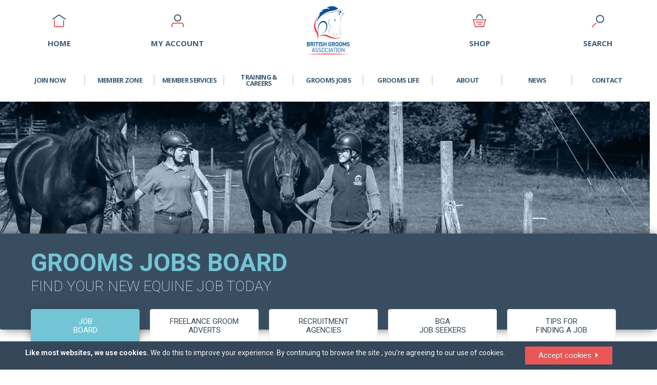

--- FILE ---
content_type: text/html; charset=UTF-8
request_url: https://britishgrooms.org.uk/grooms-jobs/grooms-jobs-board
body_size: 21577
content:
<!doctype html>
<html style="min-height: 100vh; --scrollbar-width: 0px;">
<head>

<meta charset="UTF-8">

<title>List of Vacancies: Find Your Perfect Equestrian Job | Grooms Jobs Board</title>

<link rel="apple-touch-icon" sizes="180x180" href="/apple-touch-icon.png">
<link rel="icon" type="image/png" sizes="32x32" href="/favicon-32x32.png">
<link rel="icon" type="image/png" sizes="16x16" href="/favicon-16x16.png">
<link rel="manifest" href="/site.webmanifest">
<link rel="mask-icon" href="/safari-pinned-tab.svg" color="#153070">
<meta name="msapplication-TileColor" content="#2b5797">
<meta name="theme-color" content="#ffffff">
<meta name="php-version" content="7.4.30" />
<meta name="viewport" content="width=device-width, initial-scale=1.0, maximum-scale=1.0" />
<meta name="perf-request-id" content="a612607040328fd3cbb1812d34c001b1" />
<meta name="perf-page-id" content="347" />
<meta name="perf-page-url" content="/grooms-jobs/grooms-jobs-board" />
<meta name="perf-status-code" content="200" />

<meta name="keywords" content="Horse jobs, work with horses, grooms jobs, equine job, Grooms Jobs Board">
<meta name="description" content="Want to work with horses? We have the largest list of equestrian employment vacancies to help you find that perfect job.Search for equine jobs now! ">

	<meta property="og:image" content="https://britishgrooms.org.uk/assets/img/BGAlogo.jpg" />
	<meta property="og:type" content="website">
	<meta property="og:title" content="British Grooms association | britishgrooms.org.uk">
	<meta property="og:url" content="https://britishgrooms.org.uk/grooms-jobs/grooms-jobs-board" />
	<meta property="og:description" content="The BGA is the professional body for people who work with horses. It is a social enterprise and is non profit making. We welcome all grooms who work in the UK and British grooms who work abroad." />
<script>
// Frontend performance collection (beacon)
(function(){
	var meta = document.querySelector('meta[name="perf-request-id"]');
	var reqId = meta ? meta.content : '';
	if(!reqId) return;
	function ms(v){return (typeof v==='number'?v:null);}
	function collect(){
		try {
			var nav = performance.getEntriesByType && performance.getEntriesByType('navigation')[0];
			var paints = performance.getEntriesByType ? performance.getEntriesByType('paint') : [];
			var fp=null,fcp=null; for(var i=0;i<paints.length;i++){if(paints[i].name==='first-paint') fp=paints[i].startTime; if(paints[i].name==='first-contentful-paint') fcp=paints[i].startTime;}
			var resources = performance.getEntriesByType?performance.getEntriesByType('resource'):[];
			var assetCount = resources.length, assetTotalDuration=0, assetTotalBytes=0;
			for(var j=0;j<resources.length;j++){assetTotalDuration+=resources[j].duration||0; if(resources[j].transferSize) assetTotalBytes+=resources[j].transferSize;}
			var payload = {
				requestId:reqId,
				url:location.pathname+location.search,
				ttfb: nav? ms(nav.responseStart): null,
				domContentLoaded: nav? ms(nav.domContentLoadedEventEnd): null,
				windowLoad: nav? ms(nav.loadEventEnd): null,
				firstPaint: ms(fp),
				firstContentfulPaint: ms(fcp),
				assetCount: assetCount,
				assetTotalDuration: +assetTotalDuration.toFixed(2),
				assetTotalBytes: assetTotalBytes,
				pcPgId: "347",
				pcCnId: "0"			};
			var blob = new Blob([JSON.stringify(payload)], {type:'application/json'});
			if(navigator.sendBeacon){ navigator.sendBeacon('/inc/benchmarkPolerClient.php', blob); }
			else { fetch('/inc/benchmarkPolerClient.php',{method:'POST',headers:{'Content-Type':'application/json'},body:JSON.stringify(payload)}); }
		} catch(e){}
	}
	if(document.readyState==='complete') collect(); else window.addEventListener('load', function(){ setTimeout(collect,0); });
})();
</script>
	<link rel="stylesheet" type="text/css" href="/assets/css/main2.css?c=1767547483">
<link rel="stylesheet" type="text/css" href="/assets/css/main.css?c=1767547483">
<link rel="stylesheet" type="text/css" href="/assets/css/mainUpdate.css">
<link media="print" onload="this.media='all'" rel="stylesheet" type="text/css" href="/assets/css/font-awesome.css">
<link media="print" onload="this.media='all'" rel="stylesheet" type="text/css" href="/assets/css/fontawesome-all.css">
<link media="print" onload="this.media='all'" rel="stylesheet" type="text/css" href="/assets/css/el-style.css">
<link media="print" onload="this.media='all'" rel="stylesheet" type="text/css" href="/assets/css/simple-style.css">
<link media="print" onload="this.media='all'" rel="stylesheet" type="text/css" href="/assets/css/oct-style.css">
<link media="print" onload="this.media='all'" rel="stylesheet" type="text/css" href="/assets/css/ion-style.css">
<link rel="stylesheet" type="text/css" href="/assets/css/menu.css">
<link rel="stylesheet" type="text/css" href="/assets/css/homepage.css?c=1767547483">

<!-- Canonical -->



<!-- Indexing -->

<!--[if lte IE 8]>
<link rel="stylesheet" href="/assets/css/ie8.css">
<![endif]-->
<script src="/assets/js/detectIE.js"></script>
<script type="text/javascript">

	function getScrollBarWidth() {
		return window.innerWidth - document.documentElement.clientWidth ?? Math.abs(window.outerWidth - window.innerWidth);
	}
	function getWindowHeight() {
		return window.innerHeight;
	}

	function setScrollBarWidthVariable() {
		let scrollbarWidth = getScrollBarWidth();

		// Check scrollbar width is in a reasonable range (0-40px)
		if (scrollbarWidth > 0 && scrollbarWidth < 41) {
			document.documentElement.style.setProperty(
				'--scrollbar-width',
				scrollbarWidth + 'px'
			);
		} else {
			// Fallback: set to 0 if value is unreasonable
			document.documentElement.style.setProperty(
				'--scrollbar-width',
				'0px'
			);
		}
	}

	function setWindowHeightVariable() {
		let windowHeight = getWindowHeight();

		if(windowHeight > 0) {
			document.documentElement.style.setProperty (
				'--window-height',
				windowHeight + 'px'
			);
		}
	}

	window.addEventListener("load", (event) => {
		// console.log("page is fully loaded");
		setScrollBarWidthVariable();
		setWindowHeightVariable();
	});

</script>
<!-- jquery -->
<script src="/assets/js/jquery-1.11.1.min.js"></script>
<script src="/assets/js/jquery-ui-1.11.1.custom/jquery-ui.min.js"></script>
<link media="print" onload="this.media='all'" rel="stylesheet" type="text/css" href="/assets/js/jquery-ui-1.11.1.custom/jquery-ui.min.css">

<!-- Promise and Fetch polyfill -->
<script src="https://cdn.jsdelivr.net/npm/promise-polyfill@8/dist/polyfill.min.js"></script>
<script src="https://cdn.jsdelivr.net/npm/whatwg-fetch@3.6.2/dist/fetch.umd.min.js"></script>

<!-- Cookie cuttr -->
	<script src="/assets/js/cookieCuttr/jquery.cookiecuttr.js"></script>
	<script src="/assets/js/jquery.cookie.js"></script>
	<link media="print" onload="this.media='all'" rel="stylesheet" type="text/css" href="/assets/js/cookieCuttr/cookiecuttr.css">

<!-- Share links https://www.sharethis.com/ -->
<script type="text/javascript" src="//platform-api.sharethis.com/js/sharethis.js#property=59fae2dad9ce2700120f8319&product=inline-share-buttons"></script>

<script src="/assets/js/js-cookie-master/src/js.cookie.js"></script>

		<script src=""></script>

<script>
window.env = 'production';

	$(document).ready(function () {
				$.cookieCuttr({cookieWhatAreTheyLink:'/Privacy#cookiePolicy'});
	});

</script>

<!-- reCAPTCHA -->
	<script src='https://www.google.com/recaptcha/api.js'></script>

<!-- CV Creator -->

<!-- Freelance Agreement Creator assets -->

<!-- Owl Carousel -->
<script src="/assets/js/owl-carousel/owl.carousel.min.js"></script>
<link media="print" onload="this.media='all'" rel="stylesheet" type="text/css" href="/assets/js/owl-carousel/assets/owl.carousel.css">

	<link media="print" onload="this.media='all'" rel="stylesheet" type="text/css" href="/assets/css/swiper.css">
	<link media="print" onload="this.media='all'" rel="stylesheet" type="text/css" href="/assets/css/partners.css">

<!-- Image zoom -->
<script defer src="/assets/js/imageZoom/jquery.elevateZoom-3.0.8.min.js" ></script>


<!-- Slick -->
<link media="print" onload="this.media='all'" rel="stylesheet" type="text/css" href="/assets/js/slick/slick.css">
<script src="/assets/js/slick/slick.min.js"></script>

<!-- Sticky content -->
<script defer src="/assets/js/UI-Sticky-master/sticky.min.js"></script>
<link defer media="print" onload="this.media='all'" rel="stylesheet" type="text/css" href="/assets/js/UI-Sticky-master/sticky.min.css">

<!-- Dropzone -->
<link defer media="print" onload="this.media='all'" rel="stylesheet" type="text/css" href="/inc/dropzone/dropzone.css">
<script defer src="/inc/dropzone/dropzone.min.js"></script>
<script>
$(document).ready(function(){

	$(".owl-carousel").owlCarousel({
		margin:0,
		items:7,
		loop:true,
		autoWidth:true,
		autoplay: true,
		autoplayTimeout:3100,
		smartSpeed:400,
		autoplayHoverPause:true
	});

	$(".fqQuestion").click(function(){
		$(this).next().slideToggle();
		if ( $(this).hasClass("clicked") ){
			$(this).removeClass("clicked");
		} else {
			$(this).addClass("clicked");
		}
	});
});
</script>

	<!-- validation engine -->
	<script defer src="/assets/js/validationEngine/jquery.validationEngine.min.js"></script>
	<script defer src="/assets/js/validationEngine/jquery.validationEngine-en.js"></script>
	<link defer media="print" onload="this.media='all'" rel="stylesheet" type="text/css" href="/assets/js/validationEngine/validationEngine.jquery.css">

	<!-- authentication engine -->
	<script defer src="/assets/js/authenticationEngine/authenticate.js"></script>
	<link defer media="print" onload="this.media='all'" rel="stylesheet" type="text/css" href="/assets/js/authenticationEngine/authenticate.css">

	<script src="/assets/js/flex-slider/jquery.flexslider-min.js"></script>
	<link media="print" onload="this.media='all'" rel="stylesheet" type="text/css" href="/assets/js/flex-slider/flexslider.css">

	<!-- LPology/Javascript-PHP-Spell-Checker assets -->
	<link media="print" onload="this.media='all'" rel="stylesheet" type="text/css" href="/assets/css/spellcheck.min.css">
	<script src="/assets/js/spellcheck/spellcheck.min.js"></script>

<!-- For membership pathway -->

<link rel="preconnect" href="https://fonts.googleapis.com">



	<!-- Google Tag Manager -->
	<script>(function(w,d,s,l,i){w[l]=w[l]||[];w[l].push({'gtm.start':
	new Date().getTime(),event:'gtm.js'});var f=d.getElementsByTagName(s)[0],
	j=d.createElement(s),dl=l!='dataLayer'?'&l='+l:'';j.async=true;j.src=
	'https://www.googletagmanager.com/gtm.js?id='+i+dl;f.parentNode.insertBefore(j,f);
	})(window,document,'script','dataLayer','GTM-TMQX25P');</script>
	<!-- End Google Tag Manager -->

	<!-- Google tag (gtag.js) --> <script src="https://www.googletagmanager.com/gtag/js?id=G-1BZXBQRTVM"></script> <script defer> window.dataLayer = window.dataLayer || []; function gtag(){dataLayer.push(arguments);} gtag('js', new Date()); gtag('config', 'G-1BZXBQRTVM'); </script>

	<link rel="preconnect" href="https://static.hotjar.com">
	<script>
		(function(h,o,t,j,a,r){
			h.hj=h.hj||function(){(h.hj.q=h.hj.q||[]).push(arguments)};
			h._hjSettings={hjid:444453,hjsv:5};
			a=o.getElementsByTagName('head')[0];
			r=o.createElement('script');r.async=1;
			r.src=t+h._hjSettings.hjid+j+h._hjSettings.hjsv;
			a.appendChild(r);
		})(window,document,'//static.hotjar.com/c/hotjar-','.js?sv=');
	</script>
	<script> (function (d, w, c) { if(!d.getElementById("spd-busns-spt")) { var n = d.getElementsByTagName('script')[0], s = d.createElement('script'); var loaded = false; s.id = "spd-busns-spt"; s.async = "async"; s.setAttribute("data-self-init", "false"); s.setAttribute("data-init-type", "opt"); s.src = 'https://cdn.euc-freshbots.ai/assets/share/js/freshbots.min.js'; s.setAttribute("data-client", "38f1db32b87729ee47ab9026fd39bbb1c6534a46"); s.setAttribute("data-bot-hash", "68f8674bd2475607f04bae0c4c0a6f326d7e6a97"); s.setAttribute("data-env", "prod"); s.setAttribute("data-region", "euc"); if (c) { s.onreadystatechange = s.onload = function () { if (!loaded) { c(); } loaded = true; }; } n.parentNode.insertBefore(s, n); } }) (document, window, function () { Freshbots.initiateWidget({ autoInitChat: false, getClientParams: function () { return {"cstmr::eml":"","cstmr::nm":""}; } }, function(successResponse) { }, function(errorResponse) { }); }); </script>

	<!-- Meta Pixel Code -->
	<script>
		!function(f,b,e,v,n,t,s)
		{if(f.fbq)return;n=f.fbq=function(){n.callMethod?
		n.callMethod.apply(n,arguments):n.queue.push(arguments)};
		if(!f._fbq)f._fbq=n;n.push=n;n.loaded=!0;n.version='2.0';
		n.queue=[];t=b.createElement(e);t.async=!0;
		t.src=v;s=b.getElementsByTagName(e)[0];
		s.parentNode.insertBefore(t,s)}(window, document, 'script', 'https://connect.facebook.net/en_US/fbevents.js');
		fbq('init', '1684788031764527');
		fbq('track', 'PageView');
			</script>
	<noscript>
		<img height="1" width="1" style="display:none" src="https://www.facebook.com/tr?id=1684788031764527&ev=PageView&noscript=1" alt="Facebook Tracking"/>
	</noscript>
	<!-- End Meta Pixel Code -->
</head>

<body class=" ">
			<!-- Google Tag Manager (noscript) -->
		<noscript><iframe src="https://www.googletagmanager.com/ns.html?id=GTM-TMQX25P" height="0" width="0" style="display:none;visibility:hidden"></iframe></noscript>
		<!-- End Google Tag Manager (noscript) -->
			<!-- <div class="announcementBanner warning" style="background-color:#e95757;">Some functionality of the website is not currently available due to technical difficulties. We're working on fixing the issue.</div> -->
	<div id="page_wrap" class="wrapper">
		<span class="headerWrapper">
							<div class="mainMenuContainer mobileMenu">
	<ul class="mainMenu">
				<li class='hasChildren'><span>Join Now</span><ul><li class='hasChildren'><span>Membership Options</span><ul><li><a id="405"  href="/join-now/membership-options/membership-options" target="" >All membership options</a></li><li><a id="406"  href="/join-now/membership-options/insure" target="" >I want personal accident insurance</a></li><li><a id="270"  href="/join-now/membership-options/Freelance-groom-liability-insurance" target="" >I want freelance liability insurance  </a></li><li><a id="408"  href="/join-now/membership-options/standard-membership" target="" >I don't want insurance</a></li><li><a id="409"  href="/join-now/membership-options/rest-of-the-world" target="" >I live outside of the UK and NI</a></li></ul></li><li><a id="232"  href="/join-now/renew" target="" >Renew</a></li><li><a id="482"  href="/join-now/Membership-benefits" target="" >Membership Benefits - Employed</a></li><li><a id="311"  href="/join-now/freelancer-toolkit" target="" >Membership Benefits - Freelancer</a></li><li><a id="270"  href="/join-now/Freelance-groom-liability-insurance" target="" >Freelance Groom Liability Insurance</a></li><li><a id="19"  href="/join-now/bga-travel-insurance" target="" >BGA Travel Insurance</a></li><li><a id="450"  href="/join-now/racing-insurance" target="" >Racing and Stud Staff Insurance</a></li><li><a id="16"  href="/join-now/why-I-need-insurance" target="" >Why I need insurance</a></li><li><a id="187"  href="/join-now/insurance-faqs" target="" >Insurance FAQs</a></li><li><a id="18"  href="/join-now/membership-faq" target="" >Membership FAQ's</a></li><li><a id="17"  href="/join-now/meet-our-members" target="" >Meet our members</a></li><li><a id="461"  href="/join-now/iga" target="" >International Grooms Association</a></li></ul></li><li><a id="152"  href="/login" target="" >Login</a></li><li class='hasChildren'><span>Member Zone</span><ul><li class='hasChildren'><span>Your Career</span><ul><li><a id="74"  href="/member-zone/your-career/career-options" target="" >Career options</a></li><li><a id="430"  href="/member-zone/your-career/CVCreator" target="" >BGA CV Creator</a></li><li><a id="75"  href="/member-zone/your-career/cv-tips" target="" >CV tips</a></li><li><a id="286"  href="/member-zone/your-career/Interviews" target="" >Interviews</a></li><li><a id="76"  href="/member-zone/your-career/getting-a-job" target="" >Getting a job</a></li><li><a id="88"  href="/member-zone/your-career/tax-and-national-insurance" target="" >Tax and National Insurance</a></li><li><a id="89"  href="/member-zone/your-career/first-aid" target="" >Your pension</a></li></ul></li><li class='hasChildren'><span>Freelancing</span><ul><li><a id="357"  href="/member-zone/freelancing/bga-freelancers" target="" >Certified BGA Freelancers</a></li><li><a id="459"  href="/member-zone/freelancing/freelance-agreement-creator" target="" >Freelance Client Agreement Creator</a></li><li><a id="77"  href="/member-zone/freelancing/becoming-a-freelancer" target="" >Becoming a freelancer</a></li><li><a id="78"  href="/member-zone/freelancing/pros-and-cons" target="" >Pros and cons</a></li><li><a id="80"  href="/member-zone/freelancing/managing-your-business" target="" >Managing your business</a></li><li><a id="287"  href="/member-zone/freelancing/your-marketing" target="" >Your marketing </a></li><li><a id="328"  href="/member-zone/freelancing/gdpr" target="" >GDPR </a></li><li><a id="312"  href="/member-zone/freelancing/accidents-and-insurance" target="" >Accidents and insurance</a></li><li><a id="313"  href="/member-zone/freelancing/when-things-go-wrong" target="" >When things go wrong</a></li><li><a id="82"  href="/member-zone/freelancing/useful-templates" target="" >Useful templates</a></li></ul></li><li><a id="335"  href="/member-zone/international-grooms" target="" >International Grooms Association </a></li><li><a id="52"  href="/member-zone/bga-training" target="" >BGA Training </a></li><li><a id="435"  href="/member-zone/healthy-yard-healthy-horses" target="" >Healthy Yard Healthy Horses</a></li><li class='hasChildren'><span>Transporting horses</span><ul><li><a id="372"  href="/member-zone/transporting-horses/what-do-i-need" target="" >What do I need</a></li><li><a id="373"  href="/member-zone/transporting-horses/Driving-licenses" target="" >Driving licenses</a></li><li><a id="374"  href="/member-zone/transporting-horses/professional-requirements" target="" >Professional requirements</a></li><li><a id="375"  href="/member-zone/transporting-horses/vehicle-requirements" target="" >Vehicle requirements</a></li><li><a id="383"  href="/member-zone/transporting-horses/Welfare-qualifications" target="" >Welfare qualifications</a></li><li><a id="376"  href="/member-zone/transporting-horses/welfare-requirements" target="" >Welfare requirements</a></li><li><a id="377"  href="/member-zone/transporting-horses/Responsibilities" target="" >Responsibilities</a></li><li><a id="381"  href="/member-zone/transporting-horses/Transporting-safely " target="" >Transporting safely </a></li><li><a id="378"  href="/member-zone/transporting-horses/International-transport" target="" >International transport</a></li><li><a id="379"  href="/member-zone/transporting-horses/Travelling-abroad-you" target="" >Travelling abroad: You</a></li><li><a id="380"  href="/member-zone/transporting-horses/Transport-careers" target="" >Transport careers</a></li><li><a id="382"  href="/member-zone/transporting-horses/transport-checklist" target="" >Transport checklist </a></li></ul></li><li><a id="436"  href="/member-zone/Brexit" target="" >Brexit</a></li><li class='hasChildren'><span>Safe workplace</span><ul><li><a id="393"  href="/member-zone/safeworkplace/10-steps-to-compliance" target="" >10 steps to compliance</a></li><li><a id="394"  href="/member-zone/safeworkplace/risk-assessments" target="" >Risk assessments </a></li><li><a id="395"  href="/member-zone/safeworkplace/safe-working-practices" target="" >Safe working practices</a></li><li><a id="396"  href="/member-zone/safeworkplace/Reporting-accidents" target="" >Reporting accidents</a></li><li><a id="397"  href="/member-zone/safeworkplace/Emergencies" target="" >Emergencies</a></li><li><a id="398"  href="/member-zone/safeworkplace/Safe-equipment " target="" >Safe equipment </a></li><li><a id="401"  href="/member-zone/safeworkplace/good-health" target="" >Good health</a></li><li><a id="402"  href="/member-zone/safeworkplace/welfare" target="" >Welfare</a></li></ul></li><li class='hasChildren'><span>Student Zone</span><ul><li><a id="415"  href="/member-zone/student-zone/being-a-student" target="" >Being a student</a></li><li><a id="176"  href="/member-zone/student-zone/work-experience" target="" >Work experience</a></li><li><a id="174"  href="/member-zone/student-zone/my-apprenticeship" target="" >My apprenticeship</a></li><li><a id="231"  href="/member-zone/student-zone/choosing-a-college" target="" >Choosing a college</a></li><li><a id="175"  href="/member-zone/student-zone/college-life" target="" >College life</a></li><li><a id="173"  href="/member-zone/student-zone/student-to-working-life" target="" >Student to working life</a></li><li><a id="178"  href="/member-zone/student-zone/student-faqs" target="" >Student faqs</a></li></ul></li><li><a id="45"  href="/member-zone/member-discounts" target="" >Member Discounts</a></li><li><a id="44"  href="/member-zone/bg-magazine" target="" >BG Magazine</a></li></ul></li><li class='hasChildren'><span>Member services</span><ul><li class='hasChildren'><span>My employment </span><ul><li><a id="53"  href="/member-services/my-employment/employed-or-self-employed" target="" >Employed or self employed</a></li><li><a id="272"  href="/member-services/my-employment/working-pupils" target="" >Working pupils</a></li><li><a id="54"  href="/member-services/my-employment/contracts" target="" >Contracts</a></li><li><a id="55"  href="/member-services/my-employment/wages" target="" >Wages</a></li><li><a id="310"  href="/member-services/my-employment/wage-checker" target="" >My wage checker</a></li><li><a id="314"  href="/member-services/my-employment/i-am-underpaid" target="" >I am underpaid</a></li><li><a id="56"  href="/member-services/my-employment/hours" target="" >Hours</a></li><li><a id="428"  href="/member-services/my-employment/Insurance" target="" >Insurance</a></li><li><a id="84"  href="/member-services/my-employment/if-you-are-ill" target="" >If you are ill or injured</a></li><li><a id="57"  href="/member-services/my-employment/Absent-from-work" target="" >Absent from work </a></li><li><a id="58"  href="/member-services/my-employment/holidays" target="" >Holidays</a></li><li><a id="164"  href="/member-services/my-employment/grievances" target="" >Grievances</a></li><li><a id="165"  href="/member-services/my-employment/disciplinary" target="" >Disciplinary</a></li><li><a id="166"  href="/member-services/my-employment/my-job-leaving-your-job" target="" >Leaving your job</a></li><li><a id="83"  href="/member-services/my-employment/conduct" target="" >Conduct</a></li><li><a id="285"  href="/member-services/my-employment/pregnancy" target="" >Pregnancy</a></li><li><a id="86"  href="/member-services/my-employment/health-and-safety" target="" >Health and safety</a></li><li><a id="61"  href="/member-services/my-employment/templates-of-letters" target="" >Templates of letters</a></li></ul></li><li><a id="418"  href="/member-services/am-I-employed-correctly" target="" >Am I employed correctly</a></li><li class='hasChildren'><span>Grooms Minds</span><ul><li><a id="266"  href="/member-services/grooms-minds/grooms-minds" target="" >Grooms Minds</a></li><li><a id="302"  href="/member-services/grooms-minds/Mental-health-checker" target="" >Mental health checker</a></li><li><a id="303"  href="/member-services/grooms-minds/first-aid" target="" >Your mental health </a></li><li><a id="304"  href="/member-services/grooms-minds/What-is-stress" target="" >What is stress</a></li><li><a id="305"  href="/member-services/grooms-minds/self-help-zone" target="" >Self help zone</a></li><li><a id="306"  href="/member-services/grooms-minds/difficult-conversations" target="" >Difficult conversations</a></li><li><a id="307"  href="/member-services/grooms-minds/Colleague-challenges" target="" >Colleague challenges</a></li><li><a id="308"  href="/member-services/grooms-minds/employer-relations" target="" >Employer relations</a></li><li><a id="309"  href="/member-services/grooms-minds/I-need-help-now" target="" >I need help now</a></li><li><a id="324"  href="/member-services/grooms-minds/further-support" target="" >Further support</a></li></ul></li><li><a id="480"  href="/member-services/safeguarding" target="" >Safeguarding </a></li><li><a id="283"  href="/member-services/legal-helpline" target="" >Legal Helpline</a></li><li><a id="288"  href="/member-services/BGA-guide-to-the-national-minimum-wage" target="" >BGA guide to the National Minimum Wage</a></li></ul></li><li class='hasChildren'><span>Training & Careers</span><ul><li><a id="431"  href="/training/bga-cv-creator" target="" >BGA CV Creator</a></li><li class='hasChildren'><span>Horse groom training </span><ul><li><a id="230"  href="/training/horse-groom-training/WhereToTrain" target="" >Where to Train</a></li><li><a id="38"  href="/training/horse-groom-training/training-options" target="" >Training options</a></li><li><a id="157"  href="/training/horse-groom-training/apprenticeships" target="" >Apprenticeships</a></li></ul></li><li><a id="230"  href="/training/WhereToTrain" target="" >Where to Train</a></li><li class='hasChildren'><span>BGA E Learning</span><ul><li><a id="193"  href="/training/bga-e-learning/groom-clean" target="" >Groom Clean</a></li><li><a id="246"  href="/training/bga-e-learning/bedmax" target="" >BEDMAX Certification</a></li><li><a id="299"  href="/training/bga-e-learning/Medi-k-first-aid-essentials" target="" >Medi-K First Aid Essentials</a></li></ul></li><li class='hasChildren'><span>Career choices</span><ul><li><a id="35"  href="/training/career-choices/becoming-a-groom" target="" >Becoming a groom</a></li><li><a id="36"  href="/training/career-choices/your-career-choices" target="" >Your career choices </a></li><li><a id="254"  href="/training/career-choices/work-in-racing" target="" >Work in racing</a></li><li><a id="473"  href="/training/career-choices/work-in-driving" target="" >Work in driving </a></li><li><a id="253"  href="/training/career-choices/work-in-polo" target="" >Work in polo</a></li></ul></li><li class='hasChildren'><span>Change to Racing</span><ul><li><a id="333"  href="/training//the-racing-industry" target="" >The racing industry </a></li><li><a id="342"  href="/training//How-racing-is-different" target="" >How racing is different </a></li><li><a id="349"  href="/training//modern-employment" target="" >Modern employment</a></li><li><a id="343"  href="/training//is-it-for-me" target="" >Is it for me</a></li><li><a id="338"  href="/training//finding-a-job" target="" >Finding a job</a></li><li><a id="344"  href="/training//Racing-grooms-tips" target="" >Racing grooms tips</a></li><li><a id="339"  href="/training//racing-myths" target="" >Racing myths</a></li><li><a id="352"  href="/training//change-to-breeding" target="" >Change to breeding</a></li></ul></li><li><a id="475"  href="/training/first-aid" target="" >First Aid training for grooms</a></li><li class='hasChildren'><span>Parents</span><ul><li><a id="40"  href="/training/parents/parent-grooms" target="" >Parent of a groom</a></li><li><a id="43"  href="/training/parents/jargon-buster" target="" >Jargon buster</a></li></ul></li></ul></li><li class='hasChildren'><span>Grooms Jobs</span><ul><li><a id="360"  href="/grooms-jobs/freelance-grooms" target="" >Freelance groom adverts</a></li><li><a id="347"  href="/grooms-jobs/grooms-jobs-board" target="" >Grooms Jobs Board</a></li><li><a id="33"  href="/grooms-jobs/advertise-a-job" target="_blank" >Advertise a job</a></li><li><a id="28"  href="/grooms-jobs/tips-for-finding-a-job" target="_blank" >Tips for finding a job</a></li><li><a id="31"  href="/grooms-jobs/bga-job-seekers" target="_blank" >BGA job seekers</a></li><li><a id="32"  href="/grooms-jobs/recruitment-agencies" target="_blank" >Recruitment agencies</a></li></ul></li><li class='hasChildren'><span>Grooms Life</span><ul><li><a id="273"  href="/Grooms-life/grooms-life-blog" target="" >Grooms Life Blog</a></li><li><a id="424"  href="/Grooms-life/Grooms-life-podcast" target="" >Grooms Life Podcast</a></li></ul></li><li class='hasChildren'><span>About</span><ul><li><a id="20"  href="/about/what-is-the-bga" target="" >What is the BGA?</a></li><li><a id="21"  href="/about/the-team" target="" >The team</a></li><li><a id="22"  href="/about/our-sponsors" target="" >Our sponsors</a></li><li><a id="243"  href="/about/bga-ambassadors" target="" >BGA Ambassadors</a></li><li><a id="320"  href="/about/our-research" target="" >Our research</a></li><li><a id="24"  href="/about/who-else-we-work-with" target="" >Who else we work with</a></li><li><a id="25"  href="/about/how-the-bga-has-helped-me" target="" >How the BGA has helped me</a></li><li><a id="223"  href="/about/Governance" target="" >Governance</a></li></ul></li><li><a id="10"  href="/news" target="" >News</a></li><li><a id="11"  href="/contact" target="" >Contact</a></li>	</ul>
</div>

<script>
	var dontOpen = false
	var firstLoad = 1;
$( function() {

	
	$('.headerTab.menu').click(function() {
		$(this).toggleClass('menuOpen')
		$('body').removeClass('hasAccountMenuOpen');
		$('.mainMenuContainer').toggleClass("mainMenuOpen")

		$('.accountMobileMenu').removeClass("mainMenuOpen")
		$('.headerTab.myAccount').removeClass('accountMenuOpen');

		if ($(this).hasClass('menuOpen')){
			if ($('.headerTab.search').hasClass('itemSelected')){
				$('.headerTab.search').click()
			}
		}
	});

	$('.mainMenu a').click(function(){
		if ($(this).attr('href')) {
			dontOpen = true;
		}

	})

	setTimeout(function(){ firstLoad = 0 }, 1000);

	$('.mainMenu .hasChildren').click(function(event) {
		if (dontOpen == false) {
			event.stopPropagation()
			if ($(this).hasClass('childrenOpen')) {

				$(this).children('ul').find('.childrenOpen').click()

				$(this).removeClass('childrenOpen')
				$(this).parent('ul').children('li').show()
				$(this).children('span').removeClass('open')
				$(this).children('ul').hide()
			} else {
				if($(this).parent('ul').parent('li').hasClass('childrenOpen')) {
					$(this).parent('ul').find('.childrenOpen').children('ul').hide()
					$(this).parent('ul').find('.childrenOpen').children('span').removeClass('open')
					$(this).parent('ul').find('.childrenOpen').removeClass('childrenOpen')
				}
				else if(firstLoad != 1){
					$('.childrenOpen').children('ul').hide()
					$('.childrenOpen').children('span').removeClass('open')
					$('.childrenOpen').removeClass('childrenOpen')
				}
				$(this).addClass('childrenOpen')
				$(this).show();
				$(this).children('span').addClass('open')
				$(this).children('ul').show()
			}
		}
	});
})
</script>				<div id="mainHeader" class="mainHeader container">
					
<div id="headerOuter">

	<div>

		<a href="/" class="headerTab deskMenu">
			<div class="headerIcon">
				<img class="headerIconDefault" src="/assets/img/newHomepage/svg-icons/house.svg" alt="Home Icon" />
			</div>
			<div class="text">HOME</div>
			<div class="clearFix"></div>
		</a>

		<div class="headerTab menu mobileMenu">
			<div class="headerIcon">
				<img class="headerIconDefault" src="/assets/img/newHomepage/svg-icons/burger.svg" alt="Mobile Menu Icon" />
				<img class="headerIconHover" src="/assets/img/newHomepage/svg-icons/burger-white.svg" alt="Mobile Menu Hover Icon" />
			</div>
			<div class="text">MENU</div>
			<div class="clearFix"></div>
		</div>


		
			<a href="/my-account" class="headerTab myAccount">
				<div class="headerIcon">
					<img class="headerIconDefault" src="/assets/img/newHomepage/svg-icons/person.svg" alt="Account Icon" />
					<img class="headerIconHover" src="/assets/img/newHomepage/svg-icons/person-white.svg" alt="Account Hover Icon" />
				</div>
				<div class="text" style="text-transform: uppercase">MY ACCOUNT</div>
				<div class="clearFix"></div>
			</a>

		
		<a href="/" class="headerTab center logo">
			<img class="headerIconMain" src="/assets/img/BGA LOGO.svg" alt=""/>
			<div class="clearFix"></div>
		</a>

		
			<a href="/shop" class="headerTab">
				<div class="headerIcon">
					<img class="headerIconDefault" src="/assets/img/newHomepage/svg-icons/basket.svg" alt="Shop Icon" />

				</div>
				<div class="text">SHOP</div>
				<div class="clearFix"></div>
			</a>

		
		<div class="headerTab search">
			<div class="headerIcon">
				<img class="headerIconDefault" src="/assets/img/newHomepage/svg-icons/magnifying-glass.svg" alt="Search Icon" />
				<img class="headerIconHover" src="/assets/img/newHomepage/svg-icons/magnifying-glass-white.svg" alt="Search Hover Icon" />

			</div>
			<div class="text">SEARCH</div>
			<div class="clearFix"></div>
		</div>
		<div class="clearFix"></div>

	</div>

	<div style="height: 0; display: none" id="headerBasket"></div>

	<div class="searchWrapper hide">
		<div class="searchBar">
			<form id="searchForm">
				<input style="margin-top: 0;" type="text" id="headerSearch" placeholder="Search . . .">
				<span></span>
			</form>
		</div>
	</div>

	<div class="clearFix"></div>
	<div id="logoutText"></div>

</div>

<div class="deskMenu">
<div class="userBanner accountMenu">

	<div class="bannerInner">

		<div class="bannerContainer">

			<h3><i class="fas fa-user-circle"></i> My Account</h3>

			<ul>
									<li><a href="/mybga/dashboard">My dashboard</a></li>
									<li><a href="/mybga/my-insurance">My insurance</a></li>
									<li><a href="/mybga/payments-and-receipts">My receipts</a></li>
									<li><a href="/mybga/my-adverts">My adverts</a></li>
							</ul>

		</div>

		<div class="bannerContainer">

			<h3><i class="fas fa-tools"></i> My Tools</h3>

			<ul>

									<li><a href="/mybga/CVCreator">My CV Creator</a></li>
									<li><a href="/mybga/my-learning">My Learning</a></li>
									<li><a href="/mybga/my-adverts">My adverts</a></li>
									<li><a href="/mybga/bga-freelancers">My Freelancer Certification</a></li>
									<li><a href="/mybga/freelance-agreement-creator">My Freelance Agreements</a></li>
							</ul>

		</div>

		<div class="bannerContainer">

			
				<h3><a href="/login"><i class="fas fa-sign-in"></i> Login</a></h3>

				<a href="/join-now/membership-options" class="bannerButton">Become a BGA member</a>

			
		</div>
	</div>

</div>
</div>

<div class="mobileMenu" style="min-height: 0px">
	<div class="accountMobileMenu ">
		<div class="">
			<ul class="mainMenu">
				<li><a href="/login">Log In</a></li>				<li class="hasChildren"><span>My account</span><ul><li><a id="386"  href="/dashboard" target="" >My dashboard</a></li><li><a id="391"  href="/my-insurance" target="" >My insurance</a></li><li><a id="390"  href="/payments-and-receipts" target="" >My receipts</a></li><li><a id="388"  href="/my-adverts" target="" >My adverts</a></li></ul></li>
				<li class="hasChildren"><span>My tools</span><ul><li><a id="430"  href="/CVCreator" target="" >My CV Creator</a></li><li><a id="479"  href="/my-learning" target="" >My Learning</a></li><li><a id="388"  href="/my-adverts" target="" >My adverts</a></li><li><a id="357"  href="/bga-freelancers" target="" >My Freelancer Certification</a></li><li><a id="459"  href="/freelance-agreement-creator" target="" >My Freelance Agreements</a></li></ul></li>
							</ul>
		</div>
	</div>
</div>

<script>

$( function() {

	$('.myAccount').click(function(e) {

		e.preventDefault();

		if ($(window).width() <= 620) {

			$('.accountMobileMenu').toggleClass("mainMenuOpen")
			$('.headerTab.myAccount').toggleClass('accountMenuOpen');

			$('.headerTab.menu').removeClass('menuOpen')
			$('.mainMenuContainer').removeClass("mainMenuOpen")

		}

	});

	var isSiblingHovered = false;
	var timer;
	$('.myAccount').hover(function () {

		if ($(window).width() > 620) {

			$('.userBanner').stop().slideDown();
			$('.megaItem.current').removeClass('current');
			$('.megaDropDown.current').removeClass('current');
			$('.headerTab.myAccount').addClass('accountMenuOpen');
			clearTimeout(timer);

		}

	}, function () {

		if ($(window).width() > 620) {
			timer = setTimeout(function(){
				if(!isSiblingHovered){
					$('.userBanner').stop().slideUp();
					$('.headerTab.myAccount').removeClass('accountMenuOpen');
				}
			}, 500);
		}

	});

	$(document).on("mouseleave", '.userBanner', function() {
		isSiblingHovered = false;
		$('.userBanner').stop().slideUp();
		$('.headerTab.myAccount').removeClass('accountMenuOpen');
	});

	$(document).on("mouseenter", '.userBanner', function() {
		isSiblingHovered = true;
	});

	$('#bannerLogout, #bannerLogoutMobile').click(function() {
		$('#bannerLogout').load('/widgets/logout.php', function() {
			document.location.href = "/";
		});
	})


	$('#loginBtn').click(function() {
		if ($('#headerlogin').hasClass('drop2')) {
			$('#headerlogin').toggleClass('loginDrop')
		} else $('#headerlogin').toggleClass('loginDrop2')
	});

	$('.searchBar span').click(function(){
		$('#searchForm').submit()
	})

	$('#searchForm').submit(function(event){
		event.preventDefault();
		if ($('#headerSearch').val()){
			var search = "http://britishgrooms.org.uk/search-results?s="+$('#headerSearch').val()
			window.location.href = search;
		}
	})

	$('#logoutText').click(function() {
		$('#logoutText').load('/widgets/logout.php', function() {
			window.location.href = "http://britishgrooms.org.uk/";
		});
	});

	$('.search').click(function() {
		$('.searchWrapper').toggleClass('hide')
		$('.searchBar').toggleClass('searchOpen')
		$(this).toggleClass('itemSelected')

		if ($(this).hasClass('itemSelected')){
			if ($('.headerTab.menu').hasClass('menuOpen')){
				$('.headerTab.menu').click()
			}
			setTimeout(function() {
				$('.searchBar').find('input').focus()
			}, 800);
		}
	});

	$('#closeRenewMsg').click(function(){
		$('#headerMessage').slideUp();
		Cookies.set('expireMessage', '1', { expire: 0 });
	});

 	$('#headerLoginForm').submit(function(e) {

		e.preventDefault();

		$('#loginErrorHeader').load('/widgets/tryLogin.php', {username:$('#username').val(), password:$('#password').val()}, function(responseText, textStatus, XMLHttpRequest) {
			// think a better solution here would be passing the data in a more structured way (e.g. XML JSON) but it works:
			if ($('#loginErrorHeader').html() == 'Success') {
				if ('') {
					window.location.href = "";
				} else {
					window.location.href = "http://britishgrooms.org.uk/";
				}
			} else {
				if ($('#loginErrorHeader').html() == 'Expired') {
					window.location.href = "http://britishgrooms.org.uk/renew-account";
				}

				$('#loginErrorHeader').addClass('loginError');
				setTimeout(function(){ $('#loginErrorHeader').html('');; }, 10000)
			}
		//	if ($('#loginError').html() == 'Success')
		//		location.href = location.href
		});

    });


	$( "#searchSite" ).autocomplete(
	{
		source: function( request, response )
		{
			$.ajax({
			url: "/widgets/autocomplete.search.php",
			dataType: "json",
			data: {
				maxRows: 20,
				searchTerm: request.term,
				stId:1			},
			success: function( data ) {
				response( $.map( data.results, function( item ) {
					return {
						label: item.displayVal,
						value: item.url,
					}
				}));
			}
		});
	},
	minLength: 1,
	select: function( event, ui )
	{
		var selectedObj = ui.item;
		window.location.href = selectedObj.value;
	}
	});

	//$(".sidebarSubmenuHover").not(".show").css("display","none");
	$('.mainMenu').find('#347').parent('li').parents('li').click()

	$('.nav_sidebar .hasChildren').hover(function() {
		navList = $(this).children(".sidebarSubmenuHover");
		if( !navList.hasClass("show") ) {
			$(this).addClass("open");
			navList.removeClass("hide");
			navList.slideDown();
		}
//			$(this).children('.sidebarSubmenuHover').stop().slideToggle("slow");
	});

	$('.nav_sidebar').mouseleave(function(){
		navList = $(this).children(".hasChildren").children(".sidebarSubmenuHover");
		navList.each(function(){
			if( !$(this).hasClass("show") ) {
				$(this).slideUp();
				$(this).parent(".hasChildren").removeClass("open");
			}
		});
		navList = navList.children(".hasChildren").children(".sidebarSubmenuHover");
		navList.each(function(){
			if( !$(this).hasClass("show") ) {
				$(this).slideUp();
				$(this).parent(".hasChildren").removeClass("open");
			}
		});
	});

});

</script>				</div>
				<!-- DESKTOP NAV -->
				<div class="menuBarWrapper container">
	<div class="megaMenuBar nav">
									<span data-menu="352" class="megaItem nav-link">Join now</span><span class="nav-link-divider"></span>												<span data-menu="353" class="megaItem nav-link">Member Zone</span><span class="nav-link-divider"></span>												<span data-menu="354" class="megaItem nav-link">Member services</span><span class="nav-link-divider"></span>												<span data-menu="355" class="megaItem nav-link">Training & careers</span><span class="nav-link-divider"></span>												<span data-menu="557" class="megaItem nav-link">Grooms Jobs</span><span class="nav-link-divider"></span>												<span data-menu="675" class="megaItem nav-link">Grooms Life</span><span class="nav-link-divider"></span>												<span data-menu="358" class="megaItem nav-link">About</span><span class="nav-link-divider"></span>												<a href="/news" data-menu="" class="megaItem nav-link">News</a><span class="nav-link-divider"></span>												<a href="/contact" data-menu="" class="megaItem nav-link">Contact</a>						</div>
	<!-- Join Now -->
	<div class="megaDropDown" menu-id="352">
		<div class="megaListMenu" style="width: 22%">
			<ul>
										<span>
							<li class="parentMenu" data-miid="361">Membership Options<i class="fa fa-chevron-right megaArrow"></i></li>
						</span>
															<a class="linkMenu" href='/join-now/renew'>
							<li data-miid="467">Renew</li>
						</a>
															<a class="linkMenu" href='/join-now/Membership-benefits'>
							<li data-miid="734">Membership Benefits - employed</li>
						</a>
															<a class="linkMenu" href='/join-now/freelancer-toolkit'>
							<li data-miid="739">Membership Benefits - freelancer</li>
						</a>
															<a class="linkMenu" href='/join-now/Freelance-groom-liability-insurance'>
							<li data-miid="371">Freelance Groom Liability Insurance</li>
						</a>
															<a class="linkMenu" href='/join-now/bga-travel-insurance'>
							<li data-miid="372">BGA Travel Insurance</li>
						</a>
															<a class="linkMenu" href='/join-now/racing-insurance'>
							<li data-miid="722">Racing and Stud Staff Insurance</li>
						</a>
															<a class="linkMenu" href='/join-now/why-I-need-insurance'>
							<li data-miid="369">Why I need insurance</li>
						</a>
															<a class="linkMenu" href='/join-now/insurance-faqs'>
							<li data-miid="665">Insurance FAQs</li>
						</a>
															<a class="linkMenu" href='/join-now/membership-faq'>
							<li data-miid="370">Membership FAQs</li>
						</a>
															<a class="linkMenu" href='/join-now/meet-our-members'>
							<li data-miid="686">Meet our members</li>
						</a>
															<a class="linkMenu" href='/join-now/iga'>
							<li data-miid="709">International Grooms Association</li>
						</a>
												</ul>
		</div>
		<div class="megaListMenu subList" style="width: 45%">
							<ul class="childMenu" id="child_361" style="display: none">
												<a href="/join-now/membership-options/membership-options">
								<li data-miid="499">All membership options</li>
							</a>
																		<a href="/join-now/membership-options/insure">
								<li data-miid="592">I want personal accident insurance</li>
							</a>
																		<a href="/join-now/membership-options/Freelance-groom-liability-insurance">
								<li data-miid="728">I want freelance liability insurance  </li>
							</a>
																		<a href="/join-now/membership-options/standard-membership">
								<li data-miid="493">I don't want insurance</li>
							</a>
																		<a href="/join-now/membership-options/rest-of-the-world">
								<li data-miid="593">I live outside of the UK and NI</li>
							</a>
											
											<a href="/membership-quiz" class="nav-membership-quiz-large"><img src="/assets/img/membership/BGA_MEMBER_OPTIONS_1.jpg" alt="Membership quiz large icon" /></a>
						<a href="/membership-quiz" class="nav-membership-quiz-small"><img src="/assets/img/membership/BGA_MEMBER_OPTIONS_3.jpg" alt="Membership quiz small icon" /></a>
					
				</ul>
																			<ul class="childMenu" id="child_467" style="display: none">
					
					
				</ul>
																			<ul class="childMenu" id="child_734" style="display: none">
					
					
				</ul>
																			<ul class="childMenu" id="child_739" style="display: none">
					
					
				</ul>
																			<ul class="childMenu" id="child_371" style="display: none">
																
					
				</ul>
													<ul class="childMenu" id="child_video2" style="display: none">
						<div class="megaVideo">
							<h3>WATCH OUR VIDEO</h3>
							<div class="videoContainer">
								<div class="videoButton"></div>
								<video id="freelanceVideo" class="BGAvideo" preload="none" style="background: url(/assets/videoThumbnails/videoFreelanceInsuranceThumbnail.JPG); background-size: cover;" data-src="https://static.britishgrooms.org.uk/assets/video/freelance.mov" type="video/mp4">
									Your browser does not support this video.
								</video>
							</div>
						</div>
					</ul>
															<ul class="childMenu" id="child_372" style="display: none">
																
					
				</ul>
																			<ul class="childMenu" id="child_722" style="display: none">
					
					
				</ul>
																			<ul class="childMenu" id="child_369" style="display: none">
																
					
				</ul>
									<ul class="childMenu" id="child_video4" style="display: none">
						<div class="megaVideo">
							<h3>WATCH OUR VIDEO</h3>
							<div class="videoContainer">
								<div class="videoButton"></div>
								<video id="insuranceVideo" class="BGAvideo" preload="none" style="background: url('/uploads/VIDEOS/insurance_thumb.jpg'); background-size: cover;" data-src="https://britishgrooms.org.uk/uploads/media/What%20Insurance%20do%20I%20need%202022.mp4" type="video/mp4">
									Your browser does not support this video.
								</video>
							</div>
						</div>
					</ul>
																	<ul class="childMenu" id="child_video3" style="display: none">
						<div class="megaVideo">
							<h3>WATCH OUR VIDEO</h3>
							<div class="videoContainer">
								<div class="videoButton"></div>
								<video id="membersVideo" class="BGAvideo" preload="none" style="background: url(/assets/videoThumbnails/Alan2020FinalThumbnail.jpg); background-size: cover;" data-src="https://static.britishgrooms.org.uk/assets/video/Alan2020Final_480p.mp4" type="video/mp4">
									Your browser does not support this video.
								</video>
							</div>
						</div>
					</ul>
											<ul class="childMenu" id="child_665" style="display: none">
					
					
				</ul>
																			<ul class="childMenu" id="child_370" style="display: none">
					
					
				</ul>
																			<ul class="childMenu" id="child_686" style="display: none">
					
					
				</ul>
																			<ul class="childMenu" id="child_709" style="display: none">
					
					
				</ul>
																	</div>
		<div class="megaInfoBox" style="width: 32%">
			<h3>WHY I AM A MEMBER</h3>
<div class="infoBoxContent">
<div class="infoQuote"><img src="/assets/img/quotes/Badminton2008-Small.jpg" />
<div class="quoteText">
<p class="quoteDetail">&ldquo;The bespoke information has been invaluable for my career and employment; I don&rsquo;t feel alone anymore. I have the peace of mind knowing my income is protected with my BGA insurance.&rdquo;</p>
<p class="quoteName">Jenny Hooch</p>
<p class="quoteSubName">BGA Member</p>
</div>
</div>
<div class="infoAdvert">
<p class="topText">BECOME A MEMBER</p>
<p class="secondText">FROM ONLY &pound;27.50</p>
<span class="extraText">PER<br />YEAR</span>
<div class="clearfix"></div>
<div class="joinNowButton">
<p class="joinNowButtonText"><a style="color: white;" href="/join-now/membership-options/membership-options">Join Now</a></p>
</div>
</div>
</div>		</div>
	</div>
	<!-- Member Zone -->
	<div class="megaDropDown" menu-id="353">
		<div class="megaListMenu" style="width: 24%">
			<ul>
										<span>
							<li class="parentMenu" data-miid="362">Your Career<i class="fa fa-chevron-right megaArrow"></i></li>
						</span>
															<span>
							<li class="parentMenu" data-miid="373">Freelancing<i class="fa fa-chevron-right megaArrow"></i></li>
						</span>
															<a class="linkMenu" href='/member-zone/bga-training'>
							<li data-miid="374">BGA Training </li>
						</a>
															<a class="linkMenu" href='/member-zone/healthy-yard-healthy-horses'>
							<li data-miid="698">Healthy Yard Healthy Horses</li>
						</a>
															<a href='/member-zone/transporting-horses'>
							<li class="parentMenu" data-miid="614">Transporting horses<i class="fa fa-chevron-right megaArrow"></i></li>
						</a>
															<a class="linkMenu" href='/member-zone/Brexit'>
							<li data-miid="696">Brexit</li>
						</a>
															<span>
							<li class="parentMenu" data-miid="645">Safe workplace<i class="fa fa-chevron-right megaArrow"></i></li>
						</span>
															<span>
							<li class="parentMenu" data-miid="376">Student zone<i class="fa fa-chevron-right megaArrow"></i></li>
						</span>
															<a class="linkMenu" href='/member-zone/member-discounts'>
							<li data-miid="377">Member Discounts</li>
						</a>
															<a class="linkMenu" href='/member-zone/bg-magazine'>
							<li data-miid="378">BG Magazine</li>
						</a>
															<a class="linkMenu" href='/member-zone/international-grooms'>
							<li data-miid="705">International Grooms Association </li>
						</a>
												</ul>
		</div>
		<div class="megaListMenu subList" style="width: 22%">
							<ul class="childMenu" id="child_362" style="display: none">
											<a href="/member-zone/your-career/career-options">
							<li data-miid="379">Career options</li>
						</a>
											<a href="/member-zone/your-career/bga-cv-creator">
							<li data-miid="691">BGA CV Creator</li>
						</a>
											<a href="/member-zone/your-career/cv-tips">
							<li data-miid="380">CV tips</li>
						</a>
											<a href="/member-zone/your-career/Interviews">
							<li data-miid="381">Interviews</li>
						</a>
											<a href="/member-zone/your-career/getting-a-job">
							<li data-miid="382">Getting a job</li>
						</a>
											<a href="/member-zone/your-career/tax-and-national-insurance">
							<li data-miid="383">Tax and National Insurance</li>
						</a>
											<a href="/member-zone/your-career/first-aid">
							<li data-miid="384">Your pension</li>
						</a>
									</ul>
							<ul class="childMenu" id="child_373" style="display: none">
											<a href="/member-zone/freelancing/bga-freelancers">
							<li data-miid="607">Certified BGA Freelancers</li>
						</a>
											<a href="/member-zone/freelancing/freelance-agreement-creator">
							<li data-miid="714">Freelance Client Agreement Creator</li>
						</a>
											<a href="/member-zone/freelancing/becoming-a-freelancer">
							<li data-miid="474">Becoming a freelancer</li>
						</a>
											<a href="/member-zone/freelancing/pros-and-cons">
							<li data-miid="387">Pros and cons</li>
						</a>
											<a href="/member-zone/freelancing/managing-your-business">
							<li data-miid="389">Managing your business</li>
						</a>
											<a href="/member-zone/freelancing/your-marketing">
							<li data-miid="390">Your marketing </li>
						</a>
											<a href="/member-zone/freelancing/gdpr">
							<li data-miid="528">GDPR </li>
						</a>
											<a href="/member-zone/freelancing/accidents-and-insurance">
							<li data-miid="476">Accidents and insurance</li>
						</a>
											<a href="/member-zone/freelancing/when-things-go-wrong">
							<li data-miid="479">When things go wrong</li>
						</a>
									</ul>
							<ul class="childMenu" id="child_374" style="display: none">
									</ul>
							<ul class="childMenu" id="child_698" style="display: none">
									</ul>
							<ul class="childMenu" id="child_614" style="display: none">
											<a href="/member-zone/transporting-horses/what-do-i-need">
							<li data-miid="615">What do I need</li>
						</a>
											<a href="/member-zone/transporting-horses/Driving-licenses">
							<li data-miid="616">Driving licenses</li>
						</a>
											<a href="/member-zone/transporting-horses/professional-requirements">
							<li data-miid="617">Professional requirements</li>
						</a>
											<a href="/member-zone/transporting-horses/vehicle-requirements">
							<li data-miid="618">Vehicle requirements</li>
						</a>
											<a href="/member-zone/transporting-horses/Welfare-qualifications">
							<li data-miid="619">Welfare qualifications</li>
						</a>
											<a href="/member-zone/transporting-horses/welfare-requirements">
							<li data-miid="620">Welfare requirements</li>
						</a>
											<a href="/member-zone/transporting-horses/Responsibilities">
							<li data-miid="621">Responsibilities</li>
						</a>
											<a href="/member-zone/transporting-horses/Transporting-safely ">
							<li data-miid="626">Transporting safely </li>
						</a>
											<a href="/member-zone/transporting-horses/International-transport">
							<li data-miid="622">International transport</li>
						</a>
									</ul>
							<ul class="childMenu" id="child_696" style="display: none">
									</ul>
							<ul class="childMenu" id="child_645" style="display: none">
											<a href="/member-zone/safeworkplace/10-steps-to-compliance">
							<li data-miid="646">10 steps to compliance</li>
						</a>
											<a href="/member-zone/safeworkplace/risk-assessments">
							<li data-miid="647">Risk assessments </li>
						</a>
											<a href="/member-zone/safeworkplace/safe-working-practices">
							<li data-miid="648">Safe working practices</li>
						</a>
											<a href="/member-zone/safeworkplace/Reporting-accidents">
							<li data-miid="649">Reporting accidents</li>
						</a>
											<a href="/member-zone/safeworkplace/Emergencies">
							<li data-miid="650">Emergencies</li>
						</a>
											<a href="/member-zone/safeworkplace/Safe-equipment ">
							<li data-miid="651">Safe equipment </li>
						</a>
											<a href="/member-zone/safeworkplace/">
							<li data-miid="652">Talking about safety</li>
						</a>
											<a href="/member-zone/safeworkplace/good-health">
							<li data-miid="653">Good health</li>
						</a>
											<a href="/member-zone/safeworkplace/welfare">
							<li data-miid="654">Welfare</li>
						</a>
									</ul>
							<ul class="childMenu" id="child_376" style="display: none">
											<a href="/member-zone/student-zone/being-a-student">
							<li data-miid="669">Being a student</li>
						</a>
											<a href="/member-zone/student-zone/work-experience">
							<li data-miid="393">Work experience</li>
						</a>
											<a href="/member-zone/student-zone/my-apprenticeship">
							<li data-miid="394">My apprenticeship</li>
						</a>
											<a href="/member-zone/student-zone/choosing-a-college">
							<li data-miid="395">Choosing a college</li>
						</a>
											<a href="/member-zone/student-zone/college-life">
							<li data-miid="396">College life</li>
						</a>
											<a href="/member-zone/student-zone/student-to-working-life">
							<li data-miid="397">Student to working life</li>
						</a>
											<a href="/member-zone/student-zone/student-faqs">
							<li data-miid="398">Student faqs</li>
						</a>
									</ul>
							<ul class="childMenu" id="child_377" style="display: none">
									</ul>
							<ul class="childMenu" id="child_378" style="display: none">
									</ul>
							<ul class="childMenu" id="child_705" style="display: none">
									</ul>
					</div>
		<div class="megaListMenu subList" style="width: 21%">
							<ul class="childMenu" id="child2_362" style="display: none">
														</ul>
							<ul class="childMenu" id="child2_373" style="display: none">
											<a href="/member-zone/freelancing/useful-templates">
							<li data-miid="392">Useful templates</li>
						</a>
														</ul>
							<ul class="childMenu" id="child2_374" style="display: none">
														</ul>
							<ul class="childMenu" id="child2_698" style="display: none">
														</ul>
							<ul class="childMenu" id="child2_614" style="display: none">
											<a href="/member-zone/transporting-horses/Travelling-abroad-you">
							<li data-miid="623">Travelling abroad: You</li>
						</a>
											<a href="/member-zone/transporting-horses/Transport-careers">
							<li data-miid="624">Transport careers</li>
						</a>
											<a href="/member-zone/transporting-horses/transport-checklist">
							<li data-miid="625">Transport checklist </li>
						</a>
										<p><a href="/what-do-i-need"><img class="" src="https://britishgrooms.org.uk/uploads/img/Transporting%20horses/WebAdvert2.png" alt="" width="482" height="343" /></a></p>				</ul>
							<ul class="childMenu" id="child2_696" style="display: none">
														</ul>
							<ul class="childMenu" id="child2_645" style="display: none">
														</ul>
							<ul class="childMenu" id="child2_376" style="display: none">
														</ul>
							<ul class="childMenu" id="child2_377" style="display: none">
														</ul>
							<ul class="childMenu" id="child2_378" style="display: none">
														</ul>
							<ul class="childMenu" id="child2_705" style="display: none">
														</ul>
					</div>
		<div class="megaInfoBox" style="width: 32%; background-color: #eceff1; border-left: 1px solid #C9C9C9">
			<p><a href="https://britishgrooms.org.uk/member-zone/freelancing/bga-freelancers"><img style="width: 80%; margin: 20px 10%;" src="/assets/img/megaMenu/bga-freelancer-Small.jpg" /></a> <a href="https://britishgrooms.org.uk/member-zone/freelancing/freelancer-toolkit"><img style="width: 80%; margin: 20px 10%;" src="/assets/img/megaMenu/BGA_AD_TOOLKIT-Small.jpg" /></a></p>		</div>
	</div>
	<!-- Member Services -->
	<div class="megaDropDown" menu-id="354">
		<div class="megaListMenu" style="width: 24%">
			<ul>
																	<span>
								<li class="parentMenu" data-miid="363">My employment <i class="fa fa-chevron-right megaArrow"></i></li>
							</span>
																					<a class="linkMenu" href='/member-services/am-I-employed-correctly'>
							<li data-miid="673">Am I employed correctly?</li>
						</a>
																						<a href='/member-services/grooms-minds'>
								<li class="parentMenu" data-miid="400">Grooms Minds<i class="fa fa-chevron-right megaArrow"></i></li>
							</a>
																					<a class="linkMenu" href='/member-services/safeguarding'>
							<li data-miid="732">Safeguarding </li>
						</a>
															<a class="linkMenu" href='/member-services/legal-helpline'>
							<li data-miid="401">Legal Helpline</li>
						</a>
															<a class="linkMenu" href='/member-services/BGA-guide-to-the-national-minimum-wage'>
							<li data-miid="456">BGA guide to the National Minimum Wage</li>
						</a>
												</ul>
		</div>
		<div class="megaListMenu subList" style="width: 22%">
							<ul class="childMenu" id="child_363" style="display: none">
											<a href="/member-services/my-employment/employed-or-self-employed">
							<li data-miid="402">Employed or self employed</li>
						</a>
											<a href="/member-services/my-employment/working-pupils">
							<li data-miid="403">Working pupils</li>
						</a>
											<a href="/member-services/my-employment/contracts">
							<li data-miid="404">Contracts</li>
						</a>
											<a href="/member-services/my-employment/wages">
							<li data-miid="405">Wages</li>
						</a>
											<a href="/member-services/my-employment/wage-checker">
							<li data-miid="488">My wage checker</li>
						</a>
											<a href="/member-services/my-employment/i-am-underpaid">
							<li data-miid="480">I am underpaid</li>
						</a>
											<a href="/member-services/my-employment/hours">
							<li data-miid="406">Hours</li>
						</a>
											<a href="/member-services/my-employment/holidays">
							<li data-miid="407">Holidays</li>
						</a>
											<a href="/member-services/my-employment/Insurance">
							<li data-miid="682">Insurance</li>
						</a>
									</ul>
							<ul class="childMenu" id="child_673" style="display: none">
									</ul>
							<ul class="childMenu" id="child_400" style="display: none">
											<a href="/member-services/grooms-minds/grooms-minds">
							<li data-miid="523">Grooms Minds</li>
						</a>
											<a href="/member-services/grooms-minds/Mental-health-checker">
							<li data-miid="502">Mental health checker</li>
						</a>
											<a href="/member-services/grooms-minds/first-aid">
							<li data-miid="503">Your mental health </li>
						</a>
											<a href="/member-services/grooms-minds/What-is-stress">
							<li data-miid="504">What is stress</li>
						</a>
											<a href="/member-services/grooms-minds/self-help-zone">
							<li data-miid="505">Self help zone</li>
						</a>
											<a href="/member-services/grooms-minds/difficult-conversations">
							<li data-miid="506">Difficult conversations</li>
						</a>
											<a href="/member-services/grooms-minds/Colleague-challenges">
							<li data-miid="507">Colleague challenges</li>
						</a>
											<a href="/member-services/grooms-minds/employer-relations">
							<li data-miid="508">Employer relations</li>
						</a>
											<a href="/member-services/grooms-minds/I-need-help-now">
							<li data-miid="509">I need help now</li>
						</a>
									</ul>
							<ul class="childMenu" id="child_732" style="display: none">
									</ul>
							<ul class="childMenu" id="child_401" style="display: none">
									</ul>
							<ul class="childMenu" id="child_456" style="display: none">
									</ul>
					</div>
		<div class="megaListMenu subList" style="width: 21%">
							<ul class="childMenu" id="child2_363" style="display: none">
											<a href="/member-services/my-employment/if-you-are-ill">
							<li data-miid="408">If you are ill or injured</li>
						</a>
											<a href="/member-services/my-employment/Absent-from-work">
							<li data-miid="409">Absent from work </li>
						</a>
											<a href="/member-services/my-employment/grievances">
							<li data-miid="410">Grievances</li>
						</a>
											<a href="/member-services/my-employment/disciplinary">
							<li data-miid="411">Disciplinary</li>
						</a>
											<a href="/member-services/my-employment/my-job-leaving-your-job">
							<li data-miid="412">Leaving your job</li>
						</a>
											<a href="/member-services/my-employment/conduct">
							<li data-miid="413">Conduct</li>
						</a>
											<a href="/member-services/my-employment/pregnancy">
							<li data-miid="414">Pregnancy</li>
						</a>
											<a href="/member-services/my-employment/health-and-safety">
							<li data-miid="415">Health and safety</li>
						</a>
											<a href="/member-services/my-employment/templates-of-letters">
							<li data-miid="416">Templates of letters</li>
						</a>
														</ul>
							<ul class="childMenu" id="child2_673" style="display: none">
														</ul>
							<ul class="childMenu" id="child2_400" style="display: none">
											<a href="/member-services/grooms-minds/further-support">
							<li data-miid="522">Further support</li>
						</a>
										<p><a href="/difficult-conversations" target="_blank" rel="noopener noreferrer"><img src="https://britishgrooms.org.uk/uploads/img/Grooms%20Minds/BGA_WEB_ADS_GRROMS_MINDS-Small.jpg" width="240" height="171" /></a></p>				</ul>
							<ul class="childMenu" id="child2_732" style="display: none">
														</ul>
							<ul class="childMenu" id="child2_401" style="display: none">
														</ul>
							<ul class="childMenu" id="child2_456" style="display: none">
														</ul>
					</div>
		<div class="megaInfoBox" style="width: 32%; background-color: #eceff1; border-left: 1px solid #C9C9C9">
			<p><a href="/contact"><img style="width: 80%; margin: 20px 10%;" src="/assets/img/megaMenu/BGA_AD_GAQ-Small.jpg" /></a> <a href="/member-zone/freelancing/useful-templates"><img style="width: 80%; margin: 20px 10%;" src="/assets/img/megaMenu/BGA_AD_FREETEMP-Small.jpg" /></a></p>		</div>
	</div>
	<!-- Training & Careers -->
	<div class="megaDropDown" menu-id="355">
		<div class="megaListMenu" style="width: 24%">
			<ul>
										<a class="linkMenu" href='/training/bga-cv-creator'>
							<li data-miid="692">BGA CV Creator</li>
						</a>
															<span>
							<li class="parentMenu" data-miid="418">Horse groom training <i class="fa fa-chevron-right megaArrow"></i></li>
						</span>
															<a class="linkMenu" href='/training/WhereToTrain'>
							<li data-miid="487">Where to Train</li>
						</a>
															<span>
							<li class="parentMenu" data-miid="364">BGA E Learning<i class="fa fa-chevron-right megaArrow"></i></li>
						</span>
															<span>
							<li class="parentMenu" data-miid="450">Career choices<i class="fa fa-chevron-right megaArrow"></i></li>
						</span>
															<span>
							<li class="parentMenu" data-miid="537">Change to Racing<i class="fa fa-chevron-right megaArrow"></i></li>
						</span>
															<a class="linkMenu" href='/training/first-aid'>
							<li data-miid="727">First Aid training for grooms</li>
						</a>
															<span>
							<li class="parentMenu" data-miid="558">Parents<i class="fa fa-chevron-right megaArrow"></i></li>
						</span>
												</ul>
		</div>
		<div class="megaListMenu subList" style="width: 22%">
							<ul class="childMenu" id="child_692" style="display: none">
									</ul>
							<ul class="childMenu" id="child_418" style="display: none">
											<a href="/training/horse-groom-training/WhereToTrain">
							<li data-miid="427">Where to Train</li>
						</a>
											<a href="/training/horse-groom-training/training-options">
							<li data-miid="428">Training options</li>
						</a>
											<a href="/training/horse-groom-training/apprenticeships">
							<li data-miid="429">Apprenticeships</li>
						</a>
									</ul>
							<ul class="childMenu" id="child_487" style="display: none">
									</ul>
							<ul class="childMenu" id="child_364" style="display: none">
											<a href="/training/bga-e-learning/groom-clean">
							<li data-miid="420">Groom Clean</li>
						</a>
											<a href="/training/bga-e-learning/bedmax">
							<li data-miid="421">BEDMAX Certification</li>
						</a>
											<a href="/training/bga-e-learning/Medi-k-first-aid-essentials">
							<li data-miid="472">Medi-K First Aid Essentials</li>
						</a>
									</ul>
							<ul class="childMenu" id="child_450" style="display: none">
											<a href="/training/career-choices/becoming-a-groom">
							<li data-miid="451">Becoming a groom</li>
						</a>
											<a href="/training/career-choices/your-career-choices">
							<li data-miid="452">Your career choices </li>
						</a>
											<a href="/training/career-choices/the-racing-industry">
							<li data-miid="602">Work in racing</li>
						</a>
											<a href="/training/career-choices/work-in-driving">
							<li data-miid="725">Work in driving </li>
						</a>
											<a href="/training/career-choices/work-in-polo">
							<li data-miid="453">Work in polo</li>
						</a>
									</ul>
							<ul class="childMenu" id="child_537" style="display: none">
											<a href="/training//the-racing-industry">
							<li data-miid="547">The racing industry </li>
						</a>
											<a href="/training//How-racing-is-different">
							<li data-miid="549">How racing is different </li>
						</a>
											<a href="/training//modern-employment">
							<li data-miid="556">Modern employment</li>
						</a>
											<a href="/training//is-it-for-me">
							<li data-miid="551">Is it for me</li>
						</a>
											<a href="/training//finding-a-job">
							<li data-miid="550">Finding a job</li>
						</a>
											<a href="/training//Racing-grooms-tips">
							<li data-miid="555">Racing grooms tips</li>
						</a>
											<a href="/training//racing-myths">
							<li data-miid="543">Racing myths</li>
						</a>
											<a href="/training//change-to-breeding">
							<li data-miid="601">Change to breeding</li>
						</a>
											<a href="/training//racing-insurance">
							<li data-miid="723">Racing and Stud Staff Insurance</li>
						</a>
									</ul>
							<ul class="childMenu" id="child_727" style="display: none">
									</ul>
							<ul class="childMenu" id="child_558" style="display: none">
											<a href="/training/parents/parent-grooms">
							<li data-miid="702">Parent of a groom</li>
						</a>
											<a href="/training/parents/jargon-buster">
							<li data-miid="562">Jargon buster</li>
						</a>
									</ul>
					</div>
		<div class="megaInfoBox" style="width: 32%; background-color: #eceff1; border-left: 1px solid #C9C9C9">
			<p><a href="/training/bga-e-learning/groom-clean"><img style="width: 80%; margin: 20px 10%;" src="/assets/img/megaMenu/BGA_AD_GROOMCLEAN-Small.jpg" /></a> <a href="https://britishgrooms.org.uk/member-zone/freelancing/bga-freelancers"><img style="width: 80%; margin: 20px 10%;" src="/assets/img/megaMenu/bga-freelancer-Small.jpg" /></a></p>		</div>
	</div>
	<!-- GROOMS JOBS -->
	<div class="megaDropDown" menu-id="557">
		<div class="megaListMenu" style="width: 24%">
			<ul>
										<a class="linkMenu"  href='/grooms-jobs/freelance-grooms'>
							<li data-miid="605">Freelance groom adverts</li>
						</a>
															<a class="linkMenu"  href='/grooms-jobs/grooms-jobs-board'>
							<li data-miid="599">Grooms Jobs Board</li>
						</a>
															<a class="linkMenu" target='_blank' href='/grooms-jobs/advertise-a-job'>
							<li data-miid="568">Advertise a job</li>
						</a>
															<a class="linkMenu"  href='/grooms-jobs/recruitment-agencies'>
							<li data-miid="565">Recruitment agencies</li>
						</a>
															<a class="linkMenu"  href='/grooms-jobs/tips-for-finding-a-job'>
							<li data-miid="566">Tips for finding a job</li>
						</a>
															<a class="linkMenu"  href='/grooms-jobs/bga-job-seekers'>
							<li data-miid="569">BGA job seekers</li>
						</a>
												</ul>
		</div>
		<div class="megaListMenu subList" style="width: 42%">
			<div class="groomsBoardAdvert">
				<div class="groomsHeader">GROOMS JOB BOARD</div>

				
				<h3 class="adTitle">Stud Hand</h3>

				<div class="adJobDetailsItem">

					<div>Hertfordshire <span><i class="fas fa-map-marker-alt"></i></span></div>
					<div>Sector <span>Stud</span></div>

				</div>

				<a class="viewJob" href="/grooms-jobs/job-board-details?job=1786">View Job</a>
				<hr>
				<a class="viewAllJobs" href="/grooms-jobs/grooms-jobs-board">Search all the latest grooms jobs</a>
			</div>
		</div>
		<div class="megaInfoBox" style="width: 32%; background-color: #eceff1; border-left: 1px solid #C9C9C9">
			<p><a href="/Certified-bga-freelancers"><img style="width: 80%; margin: 20px 10%;" src="/assets/img/megaMenu/bga-freelancer-Small.jpg" /></a> <a href="/contact"><img style="width: 80%; margin: 20px 10%;" src="/assets/img/megaMenu/BGA_AD_GAQ-Small.jpg" /></a></p>		</div>
	</div>
	<!-- GROOMS LIFE -->
	<div class="megaDropDown" menu-id="675">
		<div class="megaListMenu" style="width: 22%">
			<ul>
										<a class="linkMenu" href='/Grooms-life/grooms-life-blog'>
							<li data-miid="678">Grooms Life Blog</li>
						</a>
															<a class="linkMenu" href='/Grooms-life/Grooms-life-podcast'>
							<li data-miid="677">Grooms Life Podcast</li>
						</a>
												</ul>
		</div>
		<div class="megaListMenu subList" style="width: 45%">
			<ul id="child_video">
				<div class="megaVideo">
					<h3>WATCH OUR VIDEO</h3>
					<div class="videoContainer">
						<div class="videoButton"></div>
						<video id="aboutVideo" class="BGAvideo" preload="none" style="background: url(/assets/videoThumbnails/videoAboutThumbnail.JPG); background-size: cover;" data-src="https://static.britishgrooms.org.uk/assets/video/bgamembervideo.mp4" type="video/mp4">
							Your browser does not support this video.
						</video>
					</div>
				</div>
			</ul>
		</div>
		<div class="megaInfoBox" style="width: 32%; background-color: #eceff1; border-left: 1px solid #C9C9C9">
			<p><a href="/training/bga-e-learning/groom-clean"><img style="width: 80%; margin: 20px 10%;" src="/assets/img/megaMenu/BGA_AD_GROOMCLEAN-Small.jpg" /></a> <a href="/contact"><img style="width: 80%; margin: 20px 10%;" src="/assets/img/megaMenu/BGA_AD_GAQ-Small.jpg" /></a></p>		</div>
	</div>
	<!-- About -->
	<div class="megaDropDown" menu-id="358">
		<div class="megaListMenu" style="width: 22%">
			<ul>
										<a class="linkMenu" href='/about/what-is-the-bga'>
							<li data-miid="366">What is the BGA?</li>
						</a>
															<a class="linkMenu" href='/about/the-team'>
							<li data-miid="436">The team</li>
						</a>
															<a class="linkMenu" href='/about/our-sponsors'>
							<li data-miid="438">Our sponsors</li>
						</a>
															<a class="linkMenu" href='/about/bga-ambassadors'>
							<li data-miid="440">BGA Ambassadors</li>
						</a>
															<a class="linkMenu" href='/about/our-research'>
							<li data-miid="490">Our research</li>
						</a>
															<a class="linkMenu" href='/about/who-else-we-work-with'>
							<li data-miid="441">Who else we work with</li>
						</a>
															<a class="linkMenu" href='/about/how-the-bga-has-helped-me'>
							<li data-miid="442">How the BGA has helped me</li>
						</a>
															<a class="linkMenu" href='/about/Governance'>
							<li data-miid="443">Governance</li>
						</a>
												</ul>
		</div>
		<div class="megaListMenu subList" style="width: 45%">
			<ul id="child_video">
				<div class="megaVideo">
					<h3>WATCH OUR VIDEO</h3>
					<div class="videoContainer">
						<div class="videoButton"></div>
						<video id="alan2020Video" class="BGAvideo" preload="none" style="background: url(/assets/videoThumbnails/Alan2020FinalThumbnail.jpg); background-size: cover;" data-src="https://static.britishgrooms.org.uk/assets/video/Alan2020Final_480p.mp4" type="video/mp4">
							Your browser does not support this video.
						</video>
					</div>
				</div>
			</ul>
		</div>
		<div class="megaInfoBox" style="width: 32%; background-color: #eceff1; border-left: 1px solid #C9C9C9">
			<p><a href="/training/bga-e-learning/groom-clean"><img style="width: 80%; margin: 20px 10%;" src="/assets/img/megaMenu/BGA_AD_GROOMCLEAN-Small.jpg" /></a> <a href="/contact"><img style="width: 80%; margin: 20px 10%;" src="/assets/img/megaMenu/BGA_AD_GAQ-Small.jpg" /></a></p>		</div>
	</div>

	<div id="videoOverlayFull">
		<span id="exitFull" class="fa fa-times"></span>
		<div id="videoContainerFull">
			<div class="videoButton"></div>
			<video id="BGAvideoFULL" preload="none" style="width: 100%;" data-src="https://static.britishgrooms.org.uk/assets/video/bgamembervideo.mp4" type="video/mp4">Your browser does not support this video.</video>
		</div>
	</div>
</div>
<script>
	var activeMenu = "";

	//Video stuff
	$("body").on("click", ".playButton, .pauseButton", function(e) {
		var videoContainer = $(this).parent();
		toggleVideoPlayer(videoContainer);

	});

	function toggleVideoPlayer ($videoContainer){

		var video = $videoContainer.find("video")[0];

		if ($videoContainer.hasClass("playing")) {
			video.pause();
			$videoContainer.removeClass("playing");
			$videoContainer.addClass("paused");
		} else {
			video.play();
			$videoContainer.addClass("playing");
			$videoContainer.removeClass("paused");
		}
	}

	$(function(){
		$("<i class='fas fa-pause-circle pauseButton'></i>").insertAfter(".playButton");

	});


	$("body").on("click", ".videoButton", function() {

		var videoContainer = $(this).parent();
		var videoId = videoContainer.find('video').attr('id');
		var video = document.getElementById(videoId);
		// var videoElement = videoContainer.find('video');
		//toggleVideo(video, videoElement);
		video.load();
		if (!video.src) {
			fetchVideoAndPlay(video);
		} else {

			if (videoContainer.hasClass("playing")) {
				video.pause();
				videoContainer.removeClass("playing");
			} else {
				video.play();
				videoContainer.addClass("playing");
			}
		}
	});


	function fullVideoToggle(src) {
		$('#videoOverlayFull').show();
		var videoId = $('#videoOverlayFull').find('video').attr('id');
		var video = document.getElementById(videoId);
		$('#BGAvideoFULL').find('source').attr("src", src);
		if (video.paused) {
			video.play();
			$('#videoOverlayFull').find('img#playButtonFull').fadeOut();
		} else {
			video.pause();
			$('#videoOverlayFull').find('img#playButtonFull').show();
		}
	}

	function toggleVideo(video) {

		var videoSource = $(video).find("source");
		var videoSourceSrc = videoSource.attr("data-src");
		if (!videoSource.attr("src")) {
			videoSource.attr("src", videoSourceSrc);
		}

		if (video.paused) {
			video.play();
			element.parent().find('img.playButton').fadeOut();
			$('#videoOverlayFull').find('img#playButtonFull').fadeOut();
			element.parent().find('span.fullscreenVideo').slideDown();
		} else {
			video.pause();
			element.parent().find('img.playButton').show();
			$('#videoOverlayFull').find('img#playButtonFull').show();
			element.parent().find('span.fullscreenVideo').slideUp();

		}
	}


	function fetchVideoAndPlay(video) {

		// Attempt to use this https://developers.google.com/web/updates/2017/06/play-request-was-interrupted
		// Plus https://developer.mozilla.org/en-US/docs/Web/HTTP/Headers/Access-Control-Allow-Headers
		// https://stackoverflow.com/questions/50669528/video-mediadevices-assign-a-blob-to-videoref-srcobject-in-place-of-src

		let myHeaders = new Headers();
		myHeaders.append('Accept', 'video/mp4');
		myHeaders.append('Accept', 'video/quicktime');

		var videoSource = video.dataset.src;

		const myInit = {
			method: 'GET',
			headers: myHeaders,
			mode: 'cors',
			cache: 'default'
		};

		fetch(videoSource, myInit)
			.then(function (response) {
				return response.blob()
			})
			.then(function (blob) {
				video.src = URL.createObjectURL(blob);
				return video.play();
			})
			.then(function (_) {
				// First play
				$(video).parent().addClass("playing");})
			.catch(

			function (e) {
				console.error(e);
			});



	}

	var timer;
	var delay = 100;

	$('.megaItem').hover(function() {
		var element = $(this);
		// on mouse in, start a timeout
		timer = setTimeout(function() {
			var menu = element.data('menu');
			$('.parentMenu.current').removeClass('current');
			$('.childMenu').each(function() {
				$(this).hide();
			});
			$('.megaItem.current').removeClass('current');
			$('.megaDropDown.current').removeClass('current');
			if (menu) {
				element.addClass('current');
				$("div[menu-id='" + menu + "']").addClass('current');
				activeMenu = menu;
			}
		}, delay);
	}, function() {
		// on mouse out, cancel the timer
		clearTimeout(timer);
	});

	$('.megaDropDown').mouseleave(function() {
		$('.megaItem.current').removeClass('current');
		$('.megaDropDown.current').removeClass('current');
	});

	$('.linkMenu').mouseover(function() {
		var parentId = $(this).find("li").data('miid');
		$('.parentMenu.current').removeClass('current');
		$('.childMenu').each(function() {
			$(this).hide();
		});

		// if(parentId == 369){
		//    	$('#child_video1').show();
		// }
		// else if(parentId == 371) {
		// 	$('#child_video2').show();
		// } else if(parentId == 671) {
		// 	$('#child_video3').show();
		// }

		switch (parentId) {
			case 686:
			case 671:
				$('#child_video3').show();
				break;
			case 369:
			case 467:
			case 371:
			case 372:
				$('#child_video4').show();
				break;
		}
	});

	$('.parentMenu').mouseover(function() {
		var parentId = $(this).data('miid');
		$('.parentMenu.current').removeClass('current');
		$(this).addClass('current');
		$('.childMenu').each(function() {
			$(this).hide();
		});
		$('#child_' + parentId).show();
		$('#child2_' + parentId).show();
	});
</script>					</span>
		<!-- OPPORTUNITIES TEMPLATE -->

<div class="typicalHero Cyan">
    <div class="container ">
        
    </div>
    <div>
        <div class="jobHeroImage"><img class="" src="https://britishgrooms.org.uk/uploads/_NEW%20UPLOADS%20LIBARY/1.%20Headers%20-%20all%20pages/DT_JOB%20BOARD.jpg" alt="British Grooms Association job board" width="1266" height="350" />
<div class="jobBoardHeroSpace">
<h1 class="jobBoardHeroTitle">GROOMS JOBS BOARD</h1>
<h2 class="jobBoardHeroSubtitle">FIND YOUR NEW EQUINE JOB TODAY</h2>

<ul class="jobBoardHerorMenu">
    <li  class="current"  href="/grooms-jobs-board">
        <p>Job<br />Board</p>
    </li>
    <li  href="/freelance-grooms">
        <p>Freelance Groom<br />Adverts</p>
    </li>
    <li  href="/opportunities/recruitment-agencies">
        <p>Recruitment<br />Agencies</p>
    </li>
    <li  href="/opportunities/job-seekers">
        <p>BGA<br />Job Seekers</p>
    </li>
    <li  href="/opportunities/tips-for-finding-a-job">
        <p>Tips for<br />Finding a Job</p>
    </li>
</ul>
<script>

    $('.jobBoardHerorMenu li[href]').click( function(){

        link = $(this).attr('href');

        window.location.href = link;

    });

</script></div>
</div>    </div>
</div>
<div class="clearFix"></div>


<div class="container contentCyan">
    <div class="">
    <div class="jobBoardTopContainers">
<div class="advancedContainer"><h3>Quick Search By</h3>

<div class="jobFilters">

    <div class="jobFilterItem">
        <div>
            <img src="/assets/img/jobBoard/job_type_icon.svg" alt="Job Type Filter Icon" />
            <p>Job Type</p>
        </div>
        <select filterType="type">
            <option value="">ALL</option>
            				<option>Groom</option>
            				<option>Head Groom</option>
            				<option>Yard Manager</option>
            				<option>Groom - Rider</option>
            				<option>Apprentice</option>
            				<option>Instructor</option>
            				<option>Work rider</option>
                    </select>
    </div>

    <div class="jobFilterItem">
        <div>
            <img src="/assets/img/jobBoard/sector_icon.svg" alt="Sector Filter Icon" />
            <p>Sector</p>
        </div>
        <select filterType="sector">
            <option value="">ALL</option>
            				<option>Stud</option>
            				<option>Polo</option>
            				<option>Showjumping</option>
            				<option>Livery</option>
            				<option>Riding School</option>
            				<option>Racing (NH)</option>
            				<option>Racing (Flat)</option>
            				<option>Point to Point</option>
            				<option>Driving</option>
            				<option>Vet practice</option>
            				<option>Endurance</option>
            				<option>Holiday/Hacking Centre</option>
            				<option>Showing</option>
            				<option>Private/Family</option>
            				<option>Dressage</option>
            				<option>Eventing</option>
            				<option>Hunting</option>
            				<option>Other</option>
                    </select>
    </div>

    <div class="jobFilterItem">
        <div>
            <img src="/assets/img/jobBoard/location_icon.svg" alt="Location Filter Icon" />
            <p>Location</p>
        </div>
        <select filterType="location">
            <option value="">ALL</option>
            				<option>UK Wide</option>
            				<option>World Wide</option>
            				<option>East Anglia</option>
            				<option>East Midlands</option>
            				<option>London</option>
            				<option>North East</option>
            				<option>North West</option>
            				<option>South East</option>
            				<option>South West</option>
            				<option>West Midlands</option>
            				<option>Scotland</option>
            				<option>Wales</option>
            				<option>Northern Ireland</option>
            				<option>Channel Islands</option>
                    </select>
    </div>

</div>

<form id="filterForm" class="jobFilterItems"></form>

<div class="advancedButtonGroup">

    <a class="advancedContainerButton filterJobButton">Search</a>

    <a class="advancedContainerButton negativeAdvancedButton resetFilterButton">Reset</a>

</div>

<script>

    $('.jobFilterItems').hide();
    $('.negativeAdvancedButton').hide();

    // Add filter item
    $('.jobFilterItem select').change( function(){

        var newVal = $(this).val();
        if(newVal) {
            var filterType = $(this).attr('filterType');
            $('.jobFilterItems').fadeIn('fast');
            $('.negativeAdvancedButton').fadeIn('fast');
            var html = "<div>"+newVal+" <i class='removeFilterItem fal fa-times'></i><input type='hidden' name='filter["+filterType+"][]' value='"+newVal+"' /></div>";
            $(html).hide().appendTo(".jobFilterItems").fadeIn('fast');
        }

    });

    // Remove filter item
    $(document).on('click', '.removeFilterItem', function(){

        $(this).parent().fadeOut('fast', function(){ 
            $(this).remove(); 

            if(!$('.jobFilterItems > div').length) {
                $('.jobFilterItems').fadeOut('fast');
                $('.negativeAdvancedButton').fadeOut('fast');
            }
            
        });

    });

    // Search submit
    $('.filterJobButton').click( function(){
        $('#jobBoardPage').val(1);
        updateJobList(scroll) 
    });

    $('.resetFilterButton').click( function(){
        $(this).fadeOut('fast');
        $('.jobFilters select').val('');
        $(".jobFilterItems").html('');
        $('#jobBoardPage').val(1);
        updateJobList(scroll) 
    });

</script></div>
<div class="advancedContainer">
<h3>Advertise a job</h3>
<div class="advertiseJobAdvert">
<p class="innerTitle">ONLY &pound;15<br /><span>FOR 2 WEEKS</span></p>
<span class="innerOr">OR</span>
<p class="innerTitle">ONLY &pound;20<br /><span>FOR 4 WEEKS</span></p>
</div>
<div class="advancedButtonGroup"><a class="advancedContainerButton" href="https://equestrianemployers.org.uk/advertise-a-job" target="_blank" rel="noopener noreferrer">Advertise Now</a> <a class="advancedContainerButton positiveAdvancedButton" href="https://equestrianemployers.org.uk/advertise-a-job" target="_blank" rel="noopener noreferrer">Get 25% Discount</a></div>
</div>
</div>    </div>
    

    <div class=" contentCyan">
        <div class="container"><div class="jobBoardMenu">
    <div class="jobBoardCount">Showing <strong>1-5</strong> of <strong>0</strong> jobs</div>
    <!--<div class="jobBoardSortInput">
        <strong>Sort results by</strong>
        <div class="switchInput">
            <div class="active">Recent</div>
            <div>Relevant</div>
        </div>
    </div>-->
    <!--<div></div>-->
    <!--<div><strong>Get job alerts</strong> <img src="/assets/img/jobBoard/jobBoardBell.png" style="width: 24px; margin-left: 14px;" /></div>-->
</div>

<div id="jobBoardList"></div>

<input type="hidden" id="jobBoardPage" value="1" />

<script>

    $('.switchInput div').click( function(){

        if(!$(this).hasClass('active')) {
            $('.switchInput div.active').removeClass('active');
            $(this).addClass('active');
        }

    });

    $(function(){

        updateJobList(false);

    });


    // Global vars
    var pageLimit = '5';

    function updateJobList(scroll) {

        var page = $('#jobBoardPage').val();

        $.ajax({
            url : '/widgets/ajax.loadJobBoard.php?'+$('#filterForm').serialize(),
            type : 'POST',
            data : {
                pageLimit: pageLimit,
                page: page
            },
            success: function(html) {

                $('#jobBoardList').html(html);
                var totalJobs = $('#totalJobs').val();
                if(totalJobs == 0) {
                    totalJobs = 0;
                    var numberStart = 0;
                    var numberEnd = 0;
                } else {
                    var numberStart = (pageLimit * page) - pageLimit + 1;
                    var numberEnd = pageLimit * page;
                    if(numberEnd > totalJobs) numberEnd = totalJobs;
                }
                $('.jobBoardCount').html('Showing <strong>'+numberStart+'-'+numberEnd+'</strong> of <strong>'+totalJobs+'</strong> jobs');
                if(scroll){
                    $([document.documentElement, document.body]).animate({
                        scrollTop: $("#jobBoardList").offset().top - 50
                    }, 1000);
                }

            }
        });

    }

    $(document).on('click', '.jobBoardPagination .pageNumber', function(){ 

        $('#jobBoardPage').val($(this).text());
        updateJobList(true)

    });

    $(document).on('click', '.jobBoardPagination .pageBack:not(.pageDisabled)', function(){ 

        $('#jobBoardPage').val(($('.pageNumber.active').text() * 1) - 1);
        updateJobList(true)

    });

    $(document).on('click', '.jobBoardPagination .pageForward:not(.pageDisabled)', function(){ 

        $('#jobBoardPage').val(($('.pageNumber.active').text() * 1) + 1);
        updateJobList(true)

    });

</script></div>
<div class="container">&nbsp;</div>
<div class="container">&nbsp;</div>    </div>
    <div class="clearFix">&nbsp;</div>
</div>

  <p>&nbsp;</p>
<p>&nbsp;</p> 
<div class="container ">   
        <!-- Move close div up to fix -->
    </div>    	

<div class="clearfix">&nbsp;</div>

<script>

$( function() {
	// correct ipad hover menu issue
	$("#nav_container > .container > ul > li").click( function (e) { 
		if ( $(this).children('ul').hasClass('open')) {
			
			$(this).children('ul').removeClass('open')
		}
		else
		{
			
			$(this).children('ul').addClass('open');
		}
	});
	//Drop down for in this section, currently does same as go to,  change when in this section menu is created
	$('#mobileHeadTitle').click( function() { 
		$("#nav_container > .container > ul").slideToggle();
	});

});

</script>
<style>
.open {display:block;}
</style>
					<div id="mainFooter" class="footer">
				<div class="clearFix"></div>
<div class="container">
	<!-- <div class="greyStrip">
		<div class="ourPartners" style="margin:16px 0; margin-left:83px; font-size:22px;">OUR <strong>PARTNERS</strong></div>
	</div> -->
	</div>
<div class="clearFix"></div>
<div id="footerContain">
	<div id="footer">
		<div id="footerContainer" class="container">
			<div class="footerBlock footerTxt">
				<div><img src="/assets/img/footerLogo.png" alt="" width="150" height="37" />
<p>The BGA is the national representative body for all <br />grooms working in the UK or British grooms abroad.</p>
</div>
<div style="margin-top: 35px;">
<div style="width: 120px; float: left;">
<h4 style="margin-top: -2px; font-size: 17px; text-align: right; padding-top: 17px; padding-right: 3px; padding-left: 3px;">MEMBERS OF:</h4>
</div>
<div style="float: left; margin-left: 20px;"><a style="float: left;" href="http://www.bef.co.uk/" target="_blank" rel="noopener noreferrer"><img class="" src="/assets/img/newHomepage/British-Equestrian-WHITE-Small.png" alt="" width="95" height="42" /></a><a style="float: left; margin-left: 20px;" href="http://www.sportandrecreation.org.uk/" target="_blank" rel="noopener noreferrer"><img class="" src="/uploads/img/Partner%20Logo%27s%20/SRA-logo.png" alt="" width="95" height="55" /></a></div>
<div class="clearFix"></div>
</div>				<div class="clearFix"></div>
			</div>
			<div class="footerBlock2">
				<h4>QUICK LINKS</h4>
				<div class="clearFix"></div>
				<ul>
					<li>
						<p><a href="/about/what-is-the-bga">About Us</a></p>
					</li>
					<li>
						<p><a href="/join-now/membership-options">Membership</a></p>
					</li>
					<li>
						<p><a href="/opportunities/grooms-jobs-board">Grooms Jobs Board</a></p>
					</li>
				</ul>
				<ul style="margin-right:0">
					<li>
						<p><a href="/news">News</a></p>
					</li>
					<li>
						<p><a href="/join-now/why-I-need-insurance">Insurance</a></p>
					</li>
					<li>
						<p><a href="/contact">Contact</a></p>
					</li>
				</ul>
			</div>
			<div class="footerBlockWide recentPosts">
				<h4>CONTACT US</h4>
				<p><span style="margin-right:10px" class="fa fa-phone"></span><a href="tel:0345 331 6039">0345 331 6039</a></p>
				<p><span style="margin-right:10px" class="fas fa-envelope-open"></span><a href="mailto:info@britishgrooms.org.uk">info@britishgrooms.org.uk</a></p>
				<div class="social">
					<a class="fab fa-facebook-square" href="https://www.facebook.com/BritishGroomsAssociation" title="Facebook" target="new"></a>
					<!-- <a class="fab fa-twitter-square" href="https://twitter.com/BritishGrooms" title="Twitter" target="new"></a> -->
					<a class="fab fa-instagram" href="https://www.instagram.com/britishgroomsassociation/" title="Instagram" target="new"></a>
					<a href="https://registry.blockmarktech.com/certificates/a229b24f-39b6-4019-8eda-1c2a74c51998/?source=WEB"><img src="/assets/img/Cyber Essentials Icon.png" alt="Cyber Essentials" style="width: 70px; height: auto; margin-bottom:10px;"></a>
				</div>
			</div>
			<div class="clearFix"></div>
		</div>
	</div>
	<div id="lowestFoot">
		<div id="footerContainer" class="container">
			<div id="copyright">
				<p style="text-align:center;">Copyright 2026 British Grooms Association | ALL Rights Reserved | <a href="/terms-conditions">Terms</a> | <a href="/Privacy">Privacy</a></p>
			</div>
		</div>
	</div>
</div>
	<div id="dialogAddToBasket" title="Add to basket">
		<p>Your item has been added to the basket</p>
	</div>
	<div id="dialogAddToBasketNoLogin" title="Please register">
		<p>You need to create an account, or login before you can add this item to your basket.</p>
	</div>

	<input type="hidden" id="addToBasket" name="addToBasket" value="">
<script>
$(function() {

	var timeoutID ="";
	function logTimeOut()
	{
		timeoutID = window.setTimeout(logoutUser, 5400000);
	}

	function logoutUser() {
		window.clearTimeout(timeoutID);
		window.location.href = "http://britishgrooms.org.uk/?l=1";
	}

	logTimeOut();

	function checkIsTableScrollable() {
		if($('.insuranceDetailsTableContainer').find('table').length > 0) {
			var minTableWidth;

			var tableWidth;

			minTableWidth = parseInt($('.insuranceDetailsTableContainer').find('table').css('min-width'));

			tableWidth = parseInt($('.insuranceDetailsTableContainer').outerWidth());

			if(tableWidth < minTableWidth) {
				$('.insuranceDetailsTableContainer').addClass('shadowed');
			} else {
				$('.insuranceDetailsTableContainer').removeClass('shadowed');
			}
		}
	}

	$(window).on('resize', function(){
		checkIsTableScrollable();
	});

	checkIsTableScrollable();

	$('#headerLoginForm').submit(function(event) {
		if ($('#loginOK').val() == 0)
		{
			event.preventDefault();
			$('#loginError').load('/widgets/tryLogin.php', {username:$('#username').val(), password:$('#password').val()}, function(responseText, textStatus, XMLHttpRequest) {
				// think a better solution here would be passing the data in a more structured way (e.g. XML JSON) but it works:
				if ($('#loginError').html() == 'Success')
				{
					$('#loginOK').val('1');
					$('#headerLoginForm').submit();
				}

				else
					$('#loginError').addClass('loginError');
			//	if ($('#loginError').html() == 'Success')
			//		location.href = location.href
			});
		}
    });

	 $( ".datepicker" ).datepicker({
			dateFormat: 'dd/mm/yy',
			yearRange: "-100:+0",
			changeMonth: true,
            changeYear: true,
			numberOfMonths: 1,
            showButtonPanel: true

	});

	$('.button').button();

	//Fade
	$('#fade').click( function() {
		$(this).fadeOut();
	});

	$( "#dialogAddToBasket" ).dialog({
      modal: true,
	  autoOpen: false,
      buttons: {
		"View Basket": function() {
			window.location.href = "/basket";
		}
      }
    });

		$( "#dialogAddToBasketNoLogin" ).dialog({
      modal: true,
	  autoOpen: false,
      buttons: {

		"Register": function() {
			window.location.href = "/register";
		}
      }
    });

		$('#headerBasket').load('/widgets/headerbasket.php');
	//});


});
</script>			</div>
			</div>
</body>
</html>

--- FILE ---
content_type: text/css
request_url: https://britishgrooms.org.uk/assets/css/main2.css?c=1767547483
body_size: 18146
content:
#headerMessage {
	position:fixed;
	width: 100%;
	left: 0;
	top: 0;
	padding:3px 0 12px 0;
	background-color: rgba(56,93,119,0.95);
	color: #fff;
	font-size: 13px;
	font-weight: 700;
	text-shadow: 0 -1px 0 rgba(0,0,0,0.35);
	z-index: 99999;
	text-align: center;
	border-bottom:solid 1px #fff;
}

#headerMessage .btn {
	background-color: #e95857;
    padding: 5px 15px !important;
	color:#fff !important;
}
#headerMessage .btn:hover {
	background-color:rgba(167,0,2,1.00) !important;
	cursor:pointer !important;
	-o-transition: .5s !important;
	-ms-transition: .5s !important;
	-moz-transition: .5s !important;
	-webkit-transition: .5s !important;
	transition: .5s !important;
}

.headerWrapper {
	background-color: #fff;
    display: block;
    box-sizing: revert;
    padding-bottom: 1px;
    border-radius: 0 0 45px 45px;
}

.nav-link-divider {
    width: 0;
    height: 18px;
    opacity: .19987488;
    border: 1px solid #3d5b74;
	margin-top:16px;
}

@media screen and (min-width: 768px) {
	.headerWrapper {
		z-index: 60;
    	position: relative;
	}
}

#formSearch a {
	text-decoration:none;
}

.searchBar a, .greyContentStripRight a {
	color:#fff;
}


.jobsMessage {
	padding:5px 8px;
	margin-left:10px;
	float:left;
	width:235px;
	border-radius:15px;
	font-weight:bold;
	color:#fff;
	font-size:16px;
}

a:hover, a img:hover  {
	/*filter: alpha(opacity=70);
	-moz-opacity: 0.7;
	-khtml-opacity: 0.7;
	opacity: 0.7;
	cursor:pointer;
	-o-transition: .5s;
	-ms-transition: .5s;
	-moz-transition: .5s;
	-webkit-transition: .5s;
	transition: .5s;*/
}

.whereToTrainDescription p:first-child {
	margin-top:0;
}

.whereToTrainInfo span {
	text-transform:none;
}

.trainLogo {
	float:right;
	max-width:40%;
	min-width:200px;
	height:0;
}

.trainLogo img {
	margin-right:20px;
	border:1px solid #DDDDDD;
}

.disabled {
	background-color:#CCCCCC;
	cursor:not-allowed;
}

.lrgBtnSubmit {
	margin:0 !important;
}

.mainSlider {
	display:none !important;
}

.homeSlider {
	/* background-position:center 0;
	background-image:url(../img/sliderBg.png);
	background-repeat:no-repeat;
	background-size: contain; */
	/*width: 1290px;
	display: block;
	margin: 0 auto;
	overflow: hidden;
	max-width:100%;*/
}

#uploadImage {
	/*background-color: rgba(0,0,0,0.15);
	border: 1px solid rgba(0,0,0,0.25);
	width: 100px;
	height: 25px;*/
}


.placeHolder, .customText ::-webkit-input-placeholder {
	color:#666666 !important;
	font-weight:bold;
	font-size: 16px;
	padding-left: 5px;
	font-family: 'Roboto Condensed', sans-serif;
}

.getConfigCheckboxArray {
	width:61%;
	float:left;
}
.getConfigCheckboxArray p {
	width:97% !important;
}

.homeTripContainer {
	padding-bottom: 10px;
}

.spillersForm input {
	margin-bottom:10px;
	margin-top:2px;
}
.spillersForm {
	padding:10px;
	border:1px solid #ccc;
}

.customSelect {
	background-color:#e5e5e5;
	border-radius:5px;
	width:168px;
	height:40px;
	float:left;
	margin-right:15px;
	background-image:url(/assets/img/dropDownBtn.png);
	background-repeat:no-repeat;
	background-position:95%;
}

.customText input{
	background-color:#e5e5e5;
	border-radius:5px;
	width:154px;
	padding:0 8px;
	height:40px;
	float:left;
	margin-right:15px;
	border:none;
	color:#666666 !important;
	font-weight:bold;
	font-size: 16px;
}

.customText input.viewSelected {
	background-color:#D6D6D6;
	width:152px;
	height:38px;
	border-top: 2px solid #666;
    border-left: 2px solid #666;
}

.viewMode {
	cursor:pointer;
}

.viewMode:hover {
	background-color:#DBDBDB;
}

.blueCricleBtn {
	background-color: #00328c;
	border: none;
	padding: 9px 8px;
	color: #fff;
	font-weight: bold;
	font-size: 12px;
	border-radius:50px;
	height:34px;
	width:34px;
}

.redCricleBtn {
	background-color: #e95757;
	border: none;
	padding: 9px 8px;
	color: #fff;
	font-weight: bold;
	font-size: 12px;
	border-radius:50px;
	height:34px;
	width:34px;
	cursor:pointer;
}

.redCricleBtn:hover {
	background-color: #D74040;
}

.blueHighlightHeader {
	background-color:#00328c;
	color:#fff;
	font-weight:bold;
	border-radius:5px;
	float:left;
	width:170px;
	height:40px;
	margin-right:15px;
	font-size:20px;
}

.blueHighlightHeader p {
	margin-top:9px;
	margin-left:5px;
	margin-bottom:0;
}

#jobSearch select {
	background: transparent;
	width: 170px;
	font-size: 16px;
	line-height: 1;
	border: 0;
	border-radius: 0;
	height: 40px;
	-webkit-appearance: none;
	font-weight:bold;
	color:#000;
	padding-left: 5px;
}

.opportunities .configOpen {
	margin:0 !important;
}

.opportunities .largeSelect {
    padding-right: 35px;
	width:220px !important;
}

.opportunities .customSelect, #jobSearch .opportunities select {
	width:150px;
}

.opportunities .largeSelect:focus {
    width: auto;
    position: relative;
}

.opportunities .selectContain {
	width:220px;
}

#jobSearch option {
	color:#000;
}

#jobSearch {
	height:auto;
	margin-top: 30px;
	background: #f1f1f1;
	display: inline-block;
	width: 100%;
}

#jobSearchContainer {
	display: flex;
	flex-wrap: wrap;
}

#jobSearch .filterMethods {
	display: inline-block;
	border-right: 1px solid white;
    padding: 6px 26px;
    text-transform: uppercase;
	color: #73c0d0;
	font-size: inherit;
}
#jobSearch .filterMethods.filterSelected {
	background: #eaeaea;
}

#jobSearch .filterMethods:nth-child(n+3) {
	cursor: pointer;
	border-top: 1px solid #FFF;
}

#jobSearch input {
	background: #bbc0c5;
    border: 0;
	text-transform: uppercase;
	padding: 5px 5px 2px 5px;
	margin-left: 5px;
	color:white;
}

#jobSearch #applyFilters {
	background: #eaeaea;
	margin: 0;
}
#jobSearch #applyFilters:after {
	content: '\f054';
	font-family: fontAwesome;
	margin-left: 5px;
	font-size: 14px;
}

#jobSearch .dropDown:after, .viewButton.dropDown:after {
	font-family: FontAwesome;
	content: '\f078';
	position:relative;
	left:10px;
}

#jobSearch .dropDown.filterSelected:after {
	content: '\f077';
}

#jobSearchContainer div:nth-child(2) {
	flex-grow: 1;
}

#filteredBy {
	color: black;
    background: white;
    font-size: 14px;
    text-align: left;
    padding-left: 40px;
}

#filteredBy .element {
	margin-right: 20px;
}

#filteredBy .element.clear {
	color: darkgrey;
    cursor: pointer;
}

.dropDown.clicked:after {
	content: '\f077';
}

.jobBoard .filterOptions {
	position: relative;
	/*height: 24px;*/
	display: none;
	text-align: left;
	width: calc(100% - 16px);
}

.bottomHide {
	width: 100%;
    position: absolute;
    bottom: 0;
    background: white;
    height: 55px;
	z-index: 0;
}

.opportunitiesAdvert {
	width:304px;
	height:360px;
	position:relative;
	background-image:url(/assets/img/jobAdvert.png);
	background-repeat:no-repeat;
	background-size:contain;
}

.opportunitiesAdvert h4 {
	padding:15px;
	font-size:40px;
	line-height:40px;
	color:#fff;
	margin-bottom:0;
}

.opportunitiesAdvert h4 strong {
	color:#00aeef;
}

.opportunitiesAdvert a {
	padding: 10px 11PX;
	color: #FFF;
	font-size: 23px;
	line-height: 25px;
	display: block;
	width: 171px;
	margin-left: 17px;
}


.col1Half {
	width:62%;
	margin-right:2%;
	float:left;
	text-align:left;
	margin-top:30px;
}

.col1Half2 {
	width:310px;
	padding-left:2%;
	float:right;
	text-align:left;
}

.sameLine {
	margin-right: 10px;
	float:left;
	height:27px;
	line-height:27px;
	clear:none !important;
}

.noMargin #joinRenewBttn  {
	margin:0 !important;
}
.noMargin #joinRenewBttn .redCurveBttn {
	margin:0;
	margin-right:10px;
}

.mainSliderWidth {
	display:block;
	position:relative;
	width:92%;
	margin:0 auto;
  	margin-bottom: 15px;
}

.centreText {
	text-align:center;
}

.typicalImageHeader {
	max-width:100%;
}

.fade:hover {
	filter: alpha(opacity=70);
	-moz-opacity: 0.7;
	-khtml-opacity: 0.7;
	opacity: 0.7;
	cursor:pointer;
	-o-transition: .5s;
	-ms-transition: .5s;
	-moz-transition: .5s;
	-webkit-transition: .5s;
	transition: .5s;
}
.homeColouredBox {
	float: left;
	position: relative;
	width: 264px;
	height: 142px;
	 margin: 0 12px;
}

.homeColouredBox:hover {
	filter: alpha(opacity=80);
	-moz-opacity: 0.8;
	-khtml-opacity: 0.8;
	opacity: 0.8;
	cursor:pointer;
	-o-transition: .5s;
	-ms-transition: .5s;
	-moz-transition: .5s;
	-webkit-transition: .5s;
	transition: .5s;
}

.homeColouredBox img {
	width: 264px;
	height:auto;
}

.employerZoneContain h4 {
	font-size: 35px;
	margin: 14px 0 0 0;
	margin-left: 0;
	line-height: 32px;
}
.employerZoneContain img {
	float:right;
	margin-right: 50px !important;
	margin-top: 10px !important;
}
.employerZoneContain h5 {
	font-size: 25px;
	margin: 14px 0 20px 0;
	margin-left: 0;
	line-height: 22px;
}

.memberLoginContain h4 {
	font-size: 35px;
	margin: 14px 0 20px 0;
	margin-left: 0;
	line-height: 32px;
}

.memberLoginRight p {
	margin: 0px;
  	line-height: 22px;
}

.memberLoginContain p {
	margin: 0px;
  	line-height: 22px;
}

.memberLoginContain p strong {
	margin:0px;
	font-size:24px;
}

.memberLoginContain img {
	float:left;
}

.memberLoginLeft {
	float:left;
	width:50%;
	margin-right:2%;
}

.memberLogin input[type="text"] {
	margin-right: 100px;
	background-color: #e6e7e8;
	border: none;
	height: 22px;
	margin: 6px 0;
	padding-left: 10px;
	padding-right: 10px;
}

.memberLogin input[type="submit"] {
	margin-top:10px;
	background-color: #fff;
	border: none;
	padding: 10px 15px;
	border-radius: 11px;
	font-weight: bold;
	font-size: 14px;
	color: #00539b;
}

.memberLoginContain a {
	color:#fff;
}

.employerZoneContain {
	background-image:url(../img/membersZoneBox.png);
	background-repeat:no-repeat;
	height:205px;
	width:488px;
	padding: 18px;
	color:#fff;
	margin-top: -115px;
	margin-left: 50px;
/*	position:absolute;
	top:140px;
*/
}

.memberLoginContain {
	background-image:url(../img/memberBoxLogin.png);
	background-repeat:no-repeat;
	height:230px;
	width:488px;
	padding: 18px;
	color:#fff;
	z-index:30;
	margin-top:-150px;
}

.notExpired {
	background-color:#C5E1C5 !important;
}

.expired {
	background-color:#F3B2B3 !important;
}

.show {
	display:block !important;
}

.hide {
	display:none !important;
}

#creditWarning {
	display: none;
}

.newsSliderBtn {
	float: right;
	width: 85px;
	margin-top:10px;
	display:none;
}
.newsSliderBtn img {
	width:30px;
	height:auto;
	margin-left:10px;
}

.bgaMemberBox {
	background-image:url(/assets/img/bgaHomeSection.png);
	background-size:contain;
	background-repeat:no-repeat;
	position:relative;
	width:960px;
	height:503px;
}

.bgaMemberBox, .largeAdvertBg {
	margin: 20px 0 10px 0;
}

.bgaMemberHeaderText {
	width: 225px;
	margin-left: 35px;
	padding-top: 8px;
	height: 90px;
	float: left;
	color: #fff;
	font-size: 30px;
	line-height: 35px;
	font-weight: bold;

}

.sliderMask {
	width: 100%;
	height: 379px;
	position: absolute;
	top: 0;
	z-index: 7;
	left: 0;
	right:0;
	background-image:url(/assets/img/sliderMask.png);
	background-repeat:no-repeat;
	background-size:contain;
	cursor:pointer;
	max-width:100%;
	border: 2px solid #FFF;
}

.bgaMemberLeftCol {
	width:640px;
	float:left;
}

.bgaMemberMainContent h4 {
	font-size: 27px;
	line-height: 30px;
}

.bgaMemberMainContent p {
	font-size: 15px;
	line-height: 20px;
	font-weight: 300;
}

.bgaMemberRightCol {
	width: 280px;
	float: right;
	margin-top: 20px;
	margin-right: 30px;
}

.largeAdvertBg .bgaMemberMainContent h3{
	color:#ee3a43;
	margin-bottom:4px;
}

.largeAdvertBg .bgaMemberMainContent p{
	color:#000;
	margin:15px 0;
}

.largeAdvertBg .bgaMemberMainContent {
	padding:30px 38px !important;
}

.largeAdvertCol1 {
	float:left;
	width:430px;
}

.largeAdvertCol2 {
	float:left;
	width:500px;
	position:absolute;
	right:0;
	margin-top: -130px;
	margin-right: 35px;
	z-index: 5;
}

.bgaMemberMainContent {
	clear: both;
	padding: 10px 19px;
	color:#fff;
}

.bgaMemberMainContent h3 {
	font-size: 45px;
	line-height: 45px;
	margin-top: 0;
}

.bgaMemberImg1, .bgaMemberImg2 {
	position:relative;
	width:290px;
	height:225px;
	margin-top: 20px;
}

.bgaMemberImg1 img, .bgaMemberImg2 img {
	position:absolute;
	z-index:1;
}

.bgaMemberImg1Text, .bgaMemberImg2Text {
	BACKGROUND-REPEAT: NO-REPEAT;
	WIDTH: 125PX;
	HEIGHT: 55PX;
	PADDING: 6PX;
	position: absolute;
	bottom: 4px;
	left: 14px;
	background-size: contain;
	line-height:16px;
	font-size:16px;
	z-index:10;
}

.bgaMemberImg1Text {
	color:#ee3a43;
}

.bgaMemberImg2Text {
	color:#ffffff;
}

.bgaMemberImg1Text strong, .bgaMemberImg2Text strong {
	font-size: 20px;
}

.bgaMemberImg1Text {
	background-image: url(/assets/img/whiteTitleBox.png);
}


.bgaMemberImg2Text {
	background-image:url(/assets/img/blueTitleBox.png);
}

.owl-carouselLarge img {
	max-width:auto !important;
}

.fwgImages {
	float:left;
}

.fwgImage img {
	width:155px !important;
	height:224px !important;
	margin: 0 auto;
    display: block;
}

#jobTitle {
	min-height:70px;
}

.fwgItem {
	float:left;
	margin:0 17px 17px 0;
	width:203px;
}

.fwgItem h3 {
	text-align: center; padding: 5px;
	font-size: 13px !important;
	margin: 5px 0 0 0;
	line-height:14px !important;
}

.fwgImage {
	width: 100%;
}

.article {
	padding:10px 0;
}

.btnView {
	padding:0px;
	margin:10px 10px 0px 20px;
	height:26px;
	float:left;
	line-height:15px;
}

.sliderImgContain {
	width: 25%;
	padding-right: 1%;
}

.searchBar {
	background-color:#43b1ef;
	padding:10px;
	margin-right: 1%;
	margin-bottom: 15px;
}

.latestJobHome img {
	width:auto !important;
}

.jobBoardDetails {
	max-height: 0;
	overflow: hidden;
	-o-transition: .7s;
	-ms-transition: .7s;
	-moz-transition: .7s;
	-webkit-transition: .7s;
	transition: .7s;

}

.jobBoardDetailsOpen {
	max-height:1000px !important;
}

.productImage {
	width:100%;
	position: relative;
}

.productImage:hover .viewDetails {
	 filter: alpha(opacity=100);
    -moz-opacity: 1;
    -khtml-opacity: 1;
    opacity: 1;
}

.viewDetails {
	position: absolute;
	width: calc(100% - 2px)!important;
	display: block;
	text-align: center;
	z-index: 5;
	bottom: 0;
	top: 0;
	left: 0;
	right: 0;
	margin: auto;
	background-color: #FFF;
	font-weight: bold;
	color: #e95857;
	line-height: 1.9em;
	 filter: alpha(opacity=0);
    -moz-opacity: 0;
    -khtml-opacity: 0;
    opacity: 0;
    cursor: pointer;
    -o-transition:.7s;
    -ms-transition: .7s;
    -moz-transition: .7s;
    -webkit-transition: .7s;
    transition: .7s;
}

.mainProdImage img {
	width:100%;
}
.productInfo {
	float: left;
	width: 90%;
	margin-left: 10px;
}

.productMainText {
	width: 100%;

}

.productInfo {
	float: left;
	width: 80%;
	margin-left: 10px;
}

.prodFilterCol {
	width:35%;
	margin:0 3%;
	max-width:160px;

}
.prodBrowseCol {
	width: 73%;
	margin-left: 27%;
}

.qtyInput {
	margin-left:10px;
	width:40px;
	padding:5px;
	border:1px solid #ccc;
}

.noButton {
	background: none;
	border: none;
	text-align: left;
	padding: 0 0 0 12px;
	margin:2px 0;
	margin-left:-12px;
	cursor:pointer;
}

.noButton:hover {
	text-decoration:underline;
}

.checkboxScroll {
	width: 230px;
	max-height: 235px;
	overflow:auto;
	padding-right: 30px;
	background-color: #FFF;
	margin-left: 5px;
	border: 1px solid #afb5bd;
}

#checkboxScroll {
	width:227px !important;
	padding:8px !important;
}

.checkboxHeader {
	color: #354759;
	font-size: 16px;
	border-bottom: 1px solid #cecece;
	WIDTH: 100%;
	display: block;
	font-weight: bold;
}

.checkboxScroll {
	margin: 11px 0;
}

.customCheck {
	cursor: pointer;
}

.checkboxScrollLabel:hover+.checkboxScrollInput .customCheck, .checkboxScrollInput .customCheck:hover  {
	/*background-color: #CECECE;*/
}

.checkboxScroll .customCheck input {
	margin-top: 0 !important;
}

.checkboxScroll .customCheck label {
	margin-top: 0 !important;
	margin-bottom: 0 !important;
	margin: 0;
}

.checkboxScrollLabel label {
	margin-top: 0 !important;
	padding: 10px 0;
}

.customCheck {
	padding: 1px;
}

.delItem:before {
	content: '\f00d';
	font-family: fontAwesome;
	font-size: 18px;
}

.updateItem:before {
	content: '\f021';
	font-family: fontAwesome;
	font-size: 18px;
}

.productImage {
	padding-top:20px;
	float:left;
}
.productInfo {
	float:left;
	width:45%;
	margin-left:10px;
}
.productInfo h2 {
	margin-top: 16px;
	font-size: 35px;
	margin-bottom:1px;
	margin-left: 10px;
}
.productInfo h3 {
	font-size: 18px;
	margin-bottom:1px;
	margin-left: 10px;

}
.inline-form p label {
	min-width: 80% /*30%*/;
	margin-right:1%;
	float: left;
}

.requiredSkills.inline-form p label {
	min-width: 50%;
}

.sizeSelected, .sizeSelected P {
	background-color: #e95857 !important;
	color: #FFFFFF !important;
}

.productBrowse {
	float: left;
	margin: 0px 30px 0 0;
	width: calc(20% - 24px);
/*	min-height: 340px;*/
}

.productBrowse:nth-child(5n) {
	margin: 0;
}

.productBrowse .fade:hover, .productBrowse .viewDetails:hover+.fade  {
    filter: alpha(opacity=50);
    -moz-opacity: 0.5;
    -khtml-opacity: 0.5;
    opacity: 0.5;
    cursor: pointer;
    -o-transition: .5s;
    -ms-transition: .5s;
    -moz-transition: .5s;
    -webkit-transition: .5s;
    transition: .5s;
}

.productText {
	clear:both;
	background-color: #f1f1f1;
	padding: 8px;
	height: 55px;
	text-align: center;
}

.productText h4 {
	margin:0px;
	font-size: 15px;
	line-height: 1.4em;
    width: 100%;
	display: block;
    overflow: hidden;
    height: 21px;
    text-overflow: ellipsis;
    white-space: nowrap;
}

.productText h3 {
	margin-top:0px;
	margin-bottom:0px;
	color: #e95857;
	font-size: 18px;
	line-height: 1em;
	font-weight: bold;
	display: inline-block;
    width: 100%;
}

#productImages {
	width:45%;
	float:left;
	background-color: #EEE;
	padding: 15px;
}

#productDetail hr {
	width: 100%;
	margin: 0 auto;
	display: block;
	margin-left: 0px;
}

#productDetail h4 {
	margin:	8px 0 8px 0;
	font-size:15px;
}

#productDetail .productDetailContainer {
	float: right;
    max-width: 565px;
    margin-left: 30px;
    width: 47%;
    margin-bottom: 10px;
}

.productDetailsBg {
	background-color: #eee;
	height: 358px;
	position: relative;
}

.membershipOptionsBtn:after,.memberBoxMoreInfo:after {
	content: '\f054';
    font-family: fontAwesome;
    padding: 2px 8px;
	margin-left: 10px;
}

#productDetail .btnRedCurved {
	max-width: none !important;
}

#productDetail h2 {
	margin-top:0px;
	margin-bottom:2px;
	text-transform:uppercase;
}

#LargeImage {
	max-width: 350px;
}

#LargeImage p {
	margin-bottom:8px;
}

#LargeImage img {
	max-height:320px;
	border:1px solid #ccc;
	cursor:pointer;
}

#saveChanges {
	background-color: #11C909;
	border-radius: 5px;
	padding: 10px 20px;
	width: 94px;
	height: 18px;
	text-align: center;
	color: #fff;
}

.smallImageFocus {
	border:1px solid #000;
}

.pagination {
	float:right;
	width:160px;
}

#jobContainer2 {
	padding: 0 0 35px;
}

#jobContainer .pagination {
	width:auto;
}

#paginationBar.job-listing .prevBtn, #paginationBar.job-listing .nextBtn, #navTable .prevBtn, #navTable .nextBtn  {
	color: #ccc;
	padding: 0;
}

#paginationBar.job-listing a, #navTable .pageButton, #navTable a {
	color: #354759 !important;
}

.paginationContainer #results {
	margin-bottom: 5px;
}

#paginationBar.job-listing .pageButton, .pageButton {
	font-weight: bold;
}

#paginationBar.job-listing .pageButtonActive, .pageButtonActive {
    color: #3E658E !important;
    font-weight: normal !important;
    text-decoration: underline !important;
}

#paginationBar {
	padding-top: 10px;
}

#paginationBar.job-listing {
	padding-bottom: 0;
	float: left;
	padding-top: 0;
	margin-top: 0;
	line-height: 1.4em;
	max-height: 85px;
	border-bottom: none;
	margin-top: 15px;

}

.selected {
	/*background-color:#000 !important;*/
	color:#fff;
}

.pageButtonActive {
	font-weight:bold;
}

.product img {
	width:100%;
	margin:1px;

}
.prodAddCart {
	width:100%;
	float:left;
}
.product p {
	margin:5px;
	font-weight:bold;
	color:#000;
}
.product {
	width:31%;
	padding-bottom:10px;
	float:left;
	margin:1%;
	min-width:115px;
	height: 410px;
}
.price {
	color:#E59F39 !important;
	font-size:17px;
}
.NoStock {
	/*background-image:url(../img/NoStock.png);*/
	background-repeat:no-repeat;
	background-color:#E9E9E9  !important;
	border:1px #ccc;
}
.prodColour {
	float: left;
	border: 1px solid #ccc;
	margin: 5px;
	width: 45px;
	height: 45px;
	text-align: center;
	font-weight:bold;
	color:#000;
	font-size:12px;
}
.prodSize {
	float: left;
	border: 1px solid #ccc;
	margin: 5px 17px 5px 0;
	width: 42px;
	height: 42px;
	text-align: center;
	font-size:12px;
}
.mainProdImage {
	border:1px solid #ccc;
	background-color:#fff;
}
.mainProdImage img {
	display: block;
}
#otherimages {
	margin:0 auto;
}
#otherimages img {
	margin-right:14px;
}
.prodSize:hover p {
	color: #FFFFFF;
}
.prodSize:hover {
	background-color:#e95857;
	-o-transition: .5s;
	-ms-transition: .5s;
	-moz-transition: .5s;
	-webkit-transition: .5s;
	transition: .5s;
}
.prodSize p {
	margin: 8px 0px;
    font-size: 16px;
	color:#000;
}

.sortBy select {
	margin-left:10px;
}
.productSidebar {

width: 90%;
margin-left: 10px;
}

.mainInfo {
	float:left;
	width:65%;
	margin-left:10px;
}

.mainInfo h1 {
	margin-top:0px;
}
.imgInContent {
float: right;
width: 55%;
padding-bottom:20px;
padding-left:20px;
height: auto;
}

.productBrowse .productImage img {
	border:1px solid #ccc;
	height: inherit;
}

.imageList {
	height:130px;
}

.imageList p {
	border-bottom:1px solid #000;
}

.smallProdImage {
	float:left;
	margin-right:5px;
	border:1px solid #ccc;
	height:65px;
	width:65px;
	cursor:pointer;
	margin-bottom: 5px;
}

.smallProdImage img {
	max-width:100%;
	cursor:pointer;
}


#jobContainer .latestJobBox {
	margin-left:0;
}

#homeBoxContainLrg .homeColouredBox {
  width: 300px;
  height: 172px;
  margin: 0px 10px;
}


#homeBoxContainLrg .homeColouredBox .homeColouredBoxtext a {
	font-size: 18px;
	text-transform: uppercase;
	line-height: 22px;
	display: block;
	height: 127px;
	width: 252px;
	padding-top:10px;
}

#homeBoxContainLrg .homeColouredBox .homeColouredBoxtext strong {
	font-size: 30px;
	text-transform: uppercase;
	line-height: 20px;
}

#homeBoxContainLrg .homeColouredBoxtext {
  float: left;
  color: #fff;
  margin-left: 10px;
  position: absolute;
  z-index: 7;
  padding: 0px 3px;
}

#loginBtn:hover {
	filter: alpha(opacity=60);
	-moz-opacity: 0.6;
	-khtml-opacity: 0.6;
	opacity: 0.6;
	cursor:pointer;
	-o-transition: .5s;
	-ms-transition: .5s;
	-moz-transition: .5s;
	-webkit-transition: .5s;
	transition: .5s;
}

#adminfieldset, #groomsAdvert {
	overflow:hidden;
}

.homeColouredBox img {
	z-index: 6;
}

.homeColouredBoxtext {
	float:left;
	color:#fff;
	margin-left:15px;
	position: absolute;
 	z-index: 7;
	padding: 0px 5px;
	text-align:left;
}

.homeColouredBoxtext a {
	color:#fff;
}

.homeColouredBoxtext h3 {
	margin-top:10px;
	margin-bottom:0;
	font-size:27px;
}
.homeColouredBoxtext h4 {
	margin-top:0px;
	font-size: 18px;
	line-height: 20px;
}

.redCurveBttn {
	background-image:url(/assets/img/joinBox.png);
	background-repeat:no-repeat;
	float:left;
	width:187px;
	height:96px;
	color:#fff;
	font-weight:bold;
	font-size:40px;
	margin:0 7px
}

.blueCurveBttn {
	background-image:url(/assets/img/renewBox.png);
	background-repeat:no-repeat;
	float:left;
	width:186px;
	height:96px;
	color:#fff;
	font-weight:bold;
	font-size:40px;
	margin:0 7px
}

.greenCurveBttn {
	background-image:url(../img/greenJoinBox.png);
	background-repeat:no-repeat;
	float:left;
	width:186px;
	height:96px;
	color:#fff;
	font-weight:bold;
	font-size:40px;
	margin:0 7px
}
.greyCurveBttn {
	background-image:url(../img/greyJoinBox.png);
	background-repeat:no-repeat;
	float:left;
	width:186px;
	height:96px;
	color:#fff;
	font-weight:bold;
	font-size:40px;
	margin:0 7px
}

.blueCurveBttn p ,  .redCurveBttn p, .greenCurveBttn p, .greyCurveBttn p {
	text-align: center;
	display:block;
	margin: 0;
	font-size:35px;
}

.employerHr {
	float:left;
}

.employerHr h3 {
	margin: 9px 10px;
	font-size: 26px;
	line-height: 29px;
}

.employmentHalfText {
	width: 18%;
	margin: 0 1%;
	line-height:20px;
}

.employmentHalfText p {
	margin: 10px 1%;
}

.newscomment {
	padding: 10px 10px;
	margin-top: 10px;
	border-bottom: solid 1px #ccc;
	border-top: solid 1px #ccc;
	clear: both;
	background-color: #fff;
}

h2.newsHeadline {
	color:#354759 !important;
}


.newsheadercontent img {
	max-width: 50%;
}

.mainNewsImage img {
	display: block;
    margin: 0 auto;
    width: 55%;
    float: right;
    padding: 0% 0px 1% 2%;
}

.homeArticle {
	width:30%;
	float:left;
}

#pagenumbernav {
	/*width: 53%;*/
	display: block;
	margin: 0 auto;

}

#pagenumbernav a:hover  {
	background-color:#eee;
	cursor:pointer;
	-o-transition: .5s;
	-ms-transition: .5s;
	-moz-transition: .5s;
	-webkit-transition: .5s;
	transition: .5s;
}
/*
#currentpagecolour {
	background-color:#ccc;
	color:#fff !important;
	border: solid 1px #ccc;
  	padding: 5px 10px;
  	border-radius: 7px;
  	margin-right: 4px;
  	font-weight: bold;
}*/

#advertiseAjob a {
	padding:13px 0 !important;
}


.employmentZoneHr {
	background-color:#767676;
	width: 100%;
  	height: 120px;
	color:#fff;
}
.employmentZoneRightImg {
	float: right;
	margin: 4px;
}

.blueCurveBttn:hover ,  .redCurveBttn:hover {
	filter: alpha(opacity=70);
	-moz-opacity: 0.7;
	-khtml-opacity: 0.7;
	opacity: 0.7;
	cursor:pointer;
	-o-transition: .5s;
	-ms-transition: .5s;
	-moz-transition: .5s;
	-webkit-transition: .5s;
	transition: .5s;
}

.lightBlueCurveBttn {
	background-image:url(/assets/img/viewAllJobsBox.png);
	background-repeat:no-repeat;
	width:138px;
	height:70px;
	color:#fff;
	font-weight:bold;
	font-size:18px;
	float:left;
	margin:10px 7px;
}

.lightBlueCurveBttn:hover {
	filter: alpha(opacity=60);
	-moz-opacity: 0.6;
	-khtml-opacity: 0.6;
	opacity: 0.6;
	cursor:pointer;
	-o-transition: .5s;
	-ms-transition: .5s;
	-moz-transition: .5s;
	-webkit-transition: .5s;
	transition: .5s;
}

.lightBlueCurveBttn p a {
	color:#fff;
	display:block;
	width:100%;
	padding:26px 0;
}

.bgRed, .bgred  {
	background-color: #ee434b;
}
.bgGreen, .bggreen {
	background-color: #76bd22;
}

.lightBlue {
	background-color:#00aeef !important;
	margin-bottom:0 !important;
}

.headerForm {
	border: none;
	color: #fff;
	margin-bottom:0;
}
.headerForm label {
	min-width:30%;
	display:block;
	float:left;
}

#headerloginContain {
	position:relative;
	width:305px;
	float:right;
	height:39px;
}
#headerlogin {
	position:absolute;
	z-index:100;
	-o-transition: .5s;
	-ms-transition: .5s;
	-moz-transition: .5s;
	-webkit-transition: .5s;
	transition: .5s;
	right: 0;
	width: 315px;
	overflow:hidden;
}

.registerBtn {
	float:left;
	padding: 4px 21px !important;
	margin: 9px 5px !important;
}

.registerText {
	float:left;
	margin-left:17px;
}

.loginDrop {
	margin-top:-175px;

}

.loginDrop2 {
	margin-top:-279px;
}

.groomsAdvert {
	background-color:#EDEDED;
	border:1px solid #8F8F8F;
	padding:10px;
	margin:10px 0;
}

.groomsAdvert h4 {
	color:#00B0F0;
}

.groomsAdvert p, .groomsAdvert h4 {
	margin:5px 0;
}

.registerText a {
	color:#fff;
}
.lightBlueCurveBttn p {
	margin-top:0px;
	text-align:center;

}

.redBttn p, .blueBttn p {
	margin-top:30px;
}

.centre {
	margin:0 auto;
}

.blueContentStrip {
	border-bottom:1px solid #fff;
	border-top:1px solid #fff;
	background-color:#0c5196;
	color:#fff;
	padding-bottom:30px;
}

.redContentStrip {
	border-bottom:1px solid #fff;
	border-top:1px solid #fff;
	background-color:#ef3e42;
	color:#fff;
	/* margin-top:70px; */
	margin-top:30px;
	min-height:395px;
}

.greenContentStrip {
  border-bottom: 1px solid #fff;
  border-top: 1px solid #fff;
  background-color: #76bd22;
  color: #fff;
  margin-top: 35px;
  min-height: 325px;
  border-radius: 15px;
}

.greenContentStrip h1, .greenContentStrip h2, .greenContentStrip h3, .greenContentStrip h4, .greenContentStrip p, .greenContentStrip h5 {
	color:#fff !important;
	padding:0 4px;
}

.greyContentStrip {
	border-bottom:1px solid #fff;
	border-top:1px solid #fff;
	background-color:#a3aab0;
	color:#fff;
	padding: 5px 0px 40px 5px;
}


.blueTxt {
	color:#43b1ef;
}


.latestJobBox {
	width:32.3%;
	background-color:#43b1ef;
	color:#fff;
	float:left;
	margin:5px 1%;
	min-width: 275px;
	height: 345px;
	margin-bottom: 14px;
	overflow:hidden;
	position: relative;
}

.mceTableHeader {
	width:100%;
}

.mceTableBorder {
	border-collapse: collapse;
	border: 1px solid;
}

.mceTableAllBorders {
	border-collapse: collapse;
	border-spacing: 0;
}
.mceTableAllBorders td {
	border: 1px solid black;
}

.contentBlue .mceTableHeader tr:first-child {
	background-color:#00539b;
	font-weight:bold;
	color:#fff;
}

.contentGreen .mceTableHeader tr:first-child {
	background-color:#76bd22;
	font-weight:bold;
	color:#fff;
}

.contentRed .mceTableHeader tr:first-child {
	background-color:#ef3e42;
	font-weight:bold;
	color:#fff;
}

#jobFullInfo {
	margin-top:10px;
	background-color:#43b1ef;
	max-width:100%;
}

#jobFullInfo .jobTxt {
	width:100%;
	padding: 15px 0;
	min-height:inherit !important;
}

.latestJobBox img {
	float:right;
	margin:10px;
}

#jobFullInfo .jobInfo {
	float:left;
	width: 48%;
	padding: 0;
	padding-right:1%;
}

#jobFullInfo #jobGreybg {
	background-color:#e1e1e1;
	padding: 20px;
	color: #000;
}

#jobFullInfo .latestJobBox img {
	float:right;
	margin:15px;
	margin-top:-20px;

}

#jobTitle h4 {
	color:#00aeef;
	font-size: 22px;
	margin-top: 0;
	margin-bottom: 5px;
	text-align:left;
}

.jobTxt {
	margin:0 20px;
	width:80%;
	padding:20px 0;
	min-height: 125px;
}

.jobTxtHome {
	padding:0 20px;

}

.jobCentre {
	width:315px;
	height:85px;
}

.jobTxt p, .jobInfo p {
	margin:0;
}

.jobTxt h4 {
	margin: 0;
	padding: 0;
	color:#fff;
	width:47%;
	float:left;
}

.jobTxt img {
	float:right;
	margin-right:30px;
	margin-top:-36px;

}

.jobInfo {
	padding:18px;
	background-color:#e1e1e1;
	color:#000;
	font-weight: 400;
	padding-bottom: 200px;
}

.blueBttn {
	width:90%;
	margin:0 auto;
	padding:10px;
	background-color:#43b1ef;
	color:#fff;
	border:none;
	font-size:16px;
	margin-top:10px !important;
}

.applyBttn {
	position: absolute;
	margin-left: auto !important;
	margin-right: auto !important;
	left: 0 !important;
	right: 0 !important;
	bottom:0 !important;
	margin-bottom:10px !important;
	text-align:center;
	width:80%;
}

.greyContentStrip img {
	float:left;
	margin-top:0px;
}
.greyContentStripRight {
	width:71%;
	margin-left:28%;
	margin-top:40px;
}
.greyContentStripRight p {
	padding-top:10px;
	font-size:13px;
}

.greenContentStrip h5, blueContentStrip h5 {
	margin-bottom:0
}
.greenContentStrip h2, blueContentStrip h2 {
	margin-top:0
}
.greenContentStrip p, blueContentStrip p {
	font-size: 13px;
    line-height: 20px;
}

.redContentStrip h5, blueContentStrip h5 {
	margin-bottom:0
}
.redContentStrip h2, blueContentStrip h2 {
	margin-top:0
}
.redContentStrip p, blueContentStrip p {
	font-size: 13px;
    line-height: 20px;
}

.redContentStripLeft {
	width: 51%;
	float: left;
	padding: 3%;
	padding-left:0;
}

.greenContentStripLeft {
	width: 51%;
	float: left;
	padding: 3%;
	padding-left:0;
}

.greenContentStripLeft h3 {
	font-size: 22px;
	text-transform: uppercase;
	line-height: 28px;
	margin: 9px 0;
	max-width: 68%;
}

.redTextBg {
	background-image:url(/assets/img/redTxtBg.png);
	background-repeat:no-repeat;
	position:absolute;
	z-index:4;
	/* width:549px; */
	height:384px;
	/* margin-left: -35px; */
	margin-top: 20px;
	background-size:contain;
	width:534px;
}

.greenText {
	/*background-image: url(../img/greenLargeBgBox.png);
	background-repeat: no-repeat;*/
	background-color:#73b02b;
	border-radius:15px;
	position: absolute;
	z-index: 4;
	width: 555px;
	height: 280px;
	margin-left: 340px;
	margin-top: 20px;
}

.smallBoxLeft {
	/*background-image: url(../img/greenSmallBgBox.png);
	background-repeat: no-repeat;*/
	background-color:#73b02b;
	float: left;
	width: 28%;
	margin-right: 6%;
	margin-top: 22px;
	height: 265px;
	padding-left: 8px;
	margin-left:25px;
	padding-top:8px;
	border-radius:15px;
}
.backgroundGreen img {
	margin-top: -55px;
	float: right;
	width: 385px;
	height: inherit;

}
.smallBoxLeft img {
	float: right;
	margin-right: 14px;
	margin-top: -60px;
	width: 145px;
	height: inherit;
}

.smallBoxLeft a {
	color:#fff;
}

.smallBoxLeft h3 {
	margin:10px 0;
}

.smallBoxLeft h4, .greenContentStripLeft h4 {
	font-size: 17px;
	line-height: 23px;
	margin:5px 0;
	font-weight: 500;
	text-transform:none !important;
}

.backgroundGreen {
  position: absolute;
  max-width: 515px;
  z-index: 15;
}

.backgroundRed {
	position: absolute;
	max-width: 50%;
	z-index: 15;
	/* padding-left: 5px; */
	padding-left:25px;
}

.redContentStripRight {
	width: 45%;
	float: right;
	margin-top:-10px;
}

.newsSmallArticle {
	width: 285px;
	float: left;
	margin-bottom: 15px;
	border-right: 1px solid;
	overflow:hidden;
	padding: 0 15px;
}

.newsSmallArticle h4 a {
	color:#72777b;
	text-align:left;
	font-size:18px;
}


.newsSmallArticle img {

}

.newsSmallArticle div {
	float:left;
	width:100%;
	min-height:80px;
}

.newsSmallArticle img {
	height:167px;
	width:264px;
	border-radius: 15px;
}

.homeJobContainer {
	width: 1541px;
	display: block;
	margin: 0 auto;
	height: 170px;
	position: relative;
	padding: 0 0 25px 0;
}

.homeFade {
	position:absolute !important;
	height:270px;
	width:310px;
	background-repeat:no-repeat;
	z-index:20;
	background-size:cover;
	top:0;
}

.darkBg {
	background-color:#d9d9d9;
	font-size: 16px;
}

.darkBg .col1Third p {
	padding: 0px 16px;
	margin-top: 0;
	font-size: 18px;
	font-weight: 300;
	line-height: 23px;
}

.bookYourAdvert {
	background-image:url(/assets/img/bookYourAdvertBg.png);
	background-repeat:no-repeat;
	background-size:contain;
	display:block;
	width:190px;
	height:88px;
	padding:0 !important;
}

.bookYourAdvert a {
	padding: 10px;
	display: block;
	font-size: 29px;
	font-weight: bold;
	line-height: 30px;
	color: #00aeef;
}

.darkBlueBtn {
	padding: 6px 0;
	background-color: #00328c;
	width: 188px;
	text-align: center;
	color: #fff;
	border-radius: 5px;
	margin-bottom: 22px;
	display:block;
}

.col1Third {
	width:33%;
	float:left;
}

.latestJobText {
	float:left;
	width: 440px;
    padding-right: 13px;
}

.latestJobMore {
	width:190px;
	float:left;
}

.col1ThirdPadding {
	padding: 25px 0px 10px 0;
}

#homeFade1 {
	left:0;
	background-image:url(/assets/img/homeFadeGraident2.png);
	margin-left:-25px;

}

#homeFade2 {
	right:0;
	background-image:url(/assets/img/homeFadeGraident.png);
	margin-right: -20px;
}

.newsSmallArticle h4 {
	margin:0;
	width:245px;
	line-height: 23px;
	text-align:left;
	float: left;
}

.newsSmallArticle div h5 {
	position: relative;
	top: 50%;
	transform: translateY(-50%);
	margin: 0;
	text-align:left;
}
.member {
	float:left;
	width: 46%;
	margin: 0 2%;
}
.member img {
	max-width:100%;
	height:auto;
}
.member h5 {
	margin:10px 12px;
}

.widgetMenuTitle {
	margin-top: -25px;
}

.typicalHero .typicalHeroText {
	/* background-color: rgba(0,0,0,0.24);
	box-shadow: 0px 0px 28px 10px rgba(0,0,0,0.3);
	*/
}

.typicalHeroText2 {
  position: absolute;
  z-index: 21;
  margin-top: 51px;
  color: #fff;
  /* font-size: 75px; */
  font-size: 40px;
  /* margin-left: 25px; */
}

.hideCol p, hideCol img , hideCol h1, hideCol h2, hideCol h3, hideCol h4 {
	display:none;
}

.hideCol #sidebarMenu {
	display:block;
	margin-top:38px;
}

.typicalColLeft img {
	max-width:100%;
	height:auto;
}

.typicalColRight h4 {
	font-size: 20px;
	font-weight: normal;
}

.typicalColRight h2 {
	font-size: 38px;
	font-weight: BOLD;
	line-height: 38px;
}

.tickList {
	margin-left:60px;
	padding-left:0;
}

.tickList li:before {
  content: "\2713";
  color: #3bae18;
  font-size: 22px;
  font-size: 1.375rem;
  position: relative;
  display: block;
  width: 25px;
  margin-bottom: -24px;
  left: -25px;
}

.tickList li {
	padding:8px 0;
	list-style:none;
}

.memberMainContentBox {
	width:75%;
	float:left;
	padding-bottom:10px;
}


/*
.contentGreen h1, .contentGreen h2 {
	color: #69be28 !important;
}

.contentGreen h3 {
	color: #72777b !important;
	font-size: 22px;
	font-weight: normal;
	line-height: 22px;
}

.contentBlue h1, .contentBlue h3 {
	color:#00539b;
}
*/

.opportunityMenu li {
	float:left;
	padding: 5px 19px !important;
	text-align:center;
}

.opportunityMenu .currentPage {
	color:#fff;
}

.opportunityMenu {
	background-color:#00328c;
	height:41px;
	margin-bottom:20px;
}

.opportunityMenu #sidebarMenu ul li a:after {
	display:none !important;
}

.opportunityMenu h4, .opportunityMenu ul  {
	margin:0;
}

.opportunityMenu .widgetMenuTitle {
	margin:0 !important;
}

.opportunityMenu li a {
	color:#b2c2dd;
	font-size:17px;
	font-weight:bold;
	text-transform:uppercase;
}

/*.contentBlue #sidebarMenu ul li a {
	color:#00539b;
	font-size: 18px;
	padding-bottom: 3px;
}

.contentBlue #sidebarMenu ul li {
	border-bottom: 1px solid #ccc;
	margin-right:20px;
}


.contentRed h1, .contentRed h3 {
	color:#ef3e42;
}

.contentRed #sidebarMenu ul li a {
	color:#F30D11;
	font-size: 18px;
	padding-bottom: 3px;
}

.contentRed #sidebarMenu ul li {
	border-bottom: 1px solid #ccc;
	margin-right:30px;
}

.contentGreen h1, .contentGreen h3 {
	color:#76bd22;
}

.contentGreen #sidebarMenu ul li a {
	color:#76bd22;
	font-size: 18px;
	padding-bottom: 3px;
}

.contentGreen #sidebarMenu ul li {
	border-bottom: 1px solid #ccc;
	margin-right:20px;
}*/

/*.nav_sidebar li ul li ul, .nav_sidebar li ul li ul li {
	display:none;
}*/



.typicalColRight h3 {
	font-size: 27px;
	line-height: 22px;
}

.membershipPackage {
	width: 164px;
	height: 560px;
	padding: 5px;
	margin:0 5px;
	text-align:center;
	color:#fff !important;
	line-height:20px;
	float:left;
}

.membershipPackage h3 {
	color:#fff !important;
}

.memberBlue {
	background-image:url(../img/memberShipBlueLong.png);
	background-size: contain;
	background-repeat: no-repeat;
}

.memberRed {
	background-image:url(/assets/img/memberShipRedLong.png);
	background-size: contain;
  background-repeat: no-repeat;
}

.memberGrey {
	background-image:url(/assets/img/memberShipGreyLong.png);
	background-size: contain;
  	background-repeat: no-repeat;
}

.membershipPrice .flowerLeft {
	float:left;
	margin-left: 10px;
}
.membershipPrice .flowerRight {
	float:right;
	margin-right: 10px;
}

.membershipPackage h3 {
	margin-bottom:10px;
	margin-top:15px;
}

.membershipPackage p {
	font-weight: bold;
	margin: 5px;
	font-size: 12px;
}

.btnLong {
	margin: 15px 0 !important;
}

.btnAlign {
	display:block;
	width:77px;
	margin:0 auto;
}

.checkoutHeader {
	margin:-3px 0;
	font-size:25px;
}

.membershipPurchaseHeader {
	font-size:42px;
	height:48px;
	line-height:48px;

	display: flex;
	justify-content: center; /* align horizontal */
	align-items: center; /* align vertical */
	display: -webkit-box;
	display: -webkit-flex;
	display: -moz-box;
	display: -ms-flexbox;
	display: flex;
	-webkit-flex-align: center;
	-ms-flex-align: center;
	-webkit-align-items: center;
	align-items: center;
}

.membershipPrice {
	font-size:26px;
	margin-left:5px;
}

.membershipPrice p {
	font-weight:bold;
	width: 44%;
	text-align: center;
	float: left;
	margin: 27px auto;
	font-size:24px;
	margin-left: -15px;
}

.templateIcon {
	float: left;
	margin: 15px 15px 10px 0;
}

.templateContain {
	padding: 10px;
	color: #FFFFFF;
	margin: 10px 0 0 0;
	min-height: 95px;
}

.templateContain.downloadBg .mainText {
	margin-left: 95px;
}


.caseStudyBg {
	background-color:#465268;
}

.rulesBg {
	background-color:#fff;
	border:2px dotted #ccc;
	color:#000;
}

.hintBg {
	background-color: #b6c0d2;
	color: #1d4361;
}

.downloadBg {
	color:#000;
	border: solid 3px #ccc;
}

.helpBttn {
	float: right;
	padding: 0px 60px;
	background-color: #ef3e42;
	border-radius: 5px 5px 0px 0px;
	position: absolute;
	right: -1px;
	top: -10px;
  	height: 35px;
	margin-top: -25px;
	color:#fff;
	cursor: pointer;
}

.helpBttn p {
	width:100% !important;
}

.helpContent {
	width: 300px;
	position: absolute;
	right: -1px;
	background-color:#ef3e42;
	padding:10px;
	-o-transition: 0.75s;
	-ms-transition: 0.75s;
	-moz-transition: 0.75s;
	-webkit-transition: 0.75s;
	transition: 0.75s;
	top:0;
	color:#fff;
}

.helpContent p {
	width:100% !important;
}

.helpBttn p {
	margin:8px 0;
}

.helpHide {
	margin-right:-325px;
	-o-transition: 0.75s;
	-ms-transition: 0.75s;
	-moz-transition: 0.75s;
	-webkit-transition: 0.75s;
	transition: 0.75s;
}

.helpContentContain {
	width: 330px;
	overflow: hidden;
	height: 200px;
	/* float: right; */
	position: av;
	position: absolute;
	right: 0;
	margin-top:25px;

}

.recentPosts {
	margin-top:0;
}

.tooltip {
  display: inline;
  position: relative;
}

.tooltip:hover:after {
  background: #46494a;
  bottom: 39px;
  color: #fff;
  content: attr(title);
  left: -115%;
  padding: 5px 15px;
  position: absolute;
  z-index: 98;
}

.tooltip:hover:before {
  border: solid;
  border-color: #46494a transparent;
  border-width: 10px 2px 0 6px;
  bottom: 29px;
  content: "";
  left: 0;
  position: absolute;
  z-index: 99;
}

.centreText #joinRenewBttn {
	margin:15px auto;
}

.advertBlue img {
	border-bottom: 20px solid #00aeef;
}

/*.noMobile {
	display:block;
}*/

.flexslider .slides img {
  display: block;
  height: auto;
  margin: 0 auto;
  width: 100% !important;
}

.yellowOverwrite {
	background-color:#ffcb08 !important;
}

.purpleOverwrite {
	background-color:#5c2e91 !important;
}

.superRed {
  width: 910px;
  position: absolute;
  border-radius: 0 0 15px 15px;
  text-align: left;
  background-color: #ef3e42;
  z-index: 1000;
  top: 44px;
  left: 0;
  padding: 0 10px 10px 10px;
  color: #fff;
  margin-left: 15px;
}

.superGrey {
	width: 340px;
	position: absolute;
	border-radius: 0 0 15px 15px;
	text-align: left;
	background-color: #a8a8aa;
	z-index: 1000;
	top: 44px;
	left: 377px;
	padding: 0 10px 10px 10px;
	color: #fff;
}


.superGreen {
	width: 570px;
	position: absolute;
	border-radius: 0 0 15px 15px;
	text-align: left;
	background-color: #76bd22;
	z-index: 1000;
	top: 44px;
	left: 364px;
	padding: 0 10px 10px 10px;
	color: #fff;
}

.superGreen .col3 {
	width:100%;
	height:280px;
}
.superBlue .col3 {
	width:100%;
	height:250px;
}

.superGrey .col3  {
	width:100%;
	height:300px;
}

.superBlue {
	width: 340px;
	position: absolute;
	border-radius: 0 0 15px 15px;
	text-align: left;
	background-color: #00539b;
	z-index: 1000;
	top: 44px;
	left: 252px;
	padding: 0 10px 10px 10px;
	color: #fff;
}

.superRed .col3 h3 a {
	color:#ef3e42 !important;
}

.superGreen .col3 h3 a {
	color:#76bd22 !important;
}

.superGrey .col3 h3{
	color:#a8a8aa !important;
}

.superBlue .col3 h3 {
	color:#00539b !important;
}


.superRed .btn, .superRed .btn a {
	color:#ef3e42 !important;
	font-size:20px !important;
}

.superGreen .btn, .superGreen .btn a {
	color:#76bd22 !important;
	font-size:20px !important;
}

.superGrey .btn, .superGrey .btn a {
	color:#a8a8aa !important;
	font-size:20px !important;
}

.superBlue .btn, .superBlue .btn a {
	color:#00539b !important;
	font-size:20px !important;
}


.superSelectedRed {
	background-color:#ef3e42;
	color:#fff !important;
	border-radius: 10px 10px 0 0;
}

.superSelectedGreen {
	background-color:#76bd22;
	color:#fff !important;
	border-radius: 10px 10px 0 0;
}

.superSelectedBlue {
	background-color:#00539b;
	color:#fff !important;
	border-radius: 10px 10px 0 0;
}

.superSelectedGrey {
	background-color:#a8a8aa;
	color:#fff !important;
}

.superSelectedRed span, .superSelectedGreen span, .superSelectedBlue span, .superSelectedGrey span {
	color:#fff !important;
}

.superdropdown ul li {
	float:none !important;
	padding:0 !important;
}

.superdropdown ul li a{
	color:#fff !important;
	font-size: 13px;
}

.superdropdown ul li a:hover{
	color:#ccc !important;
}

.superdropdown ul li a:after {
    content: "\00a0 \00BB";
    margin-right: 6px;
}

.superdropdown h3 {
	font-weight:400;
	margin-bottom:18px;
	font-size:23px;
}

.superdropdown .btn {
	max-width:103px;
	margin: 10px 0;
}


.col3 {
	width:33.3%;
	float: left;
	position:relative;
}

.col3 h3 {
	float: left;
	background-color: #fff;
	width: 90%;
	padding: 5px;
	border-radius: 5px;
}

.superButtons {
	position:absolute;
	bottom:0;
	width:130px;
}

.superIcons {
	margin-top:23px;
	margin-left:15px;
}

.superGreen .col3 .colLeft {
	width:124px;
	padding:0 1.5%;
	float: left
}

.superGreen .col3 .colRight {
  width: 69%;
  padding: 0 2.5%;
  float: left;
}

.superRed .col3 {
	height:280px;
}



.col3 .colLeft {
	width:40%;
	padding:0 1.5%;
	float: left
}

.col3 .colRight {
	width:50%;
	padding:0 3.5%;
	float: left
}

.btn {
	margin: 9px auto;
	background-color: #fff;
	border: none;
	padding: 3px 10px;
	font-weight: bold;
	font-size: 14px;
	color: #00539b;
	text-align:center;
}

.lrgBtn {
	margin: 9px auto;
	border: none;
	padding: 10px 20px 10px 20px;
	font-weight: bold;
	font-size: 14px;
	color: #fff;
	text-align:center;
	text-decoration:none !important;
}

.lrgBtn:hover {
	filter: alpha(opacity=70);
	-moz-opacity: 0.7;
	-khtml-opacity: 0.7;
	opacity: 0.7;
	cursor:pointer;
	-o-transition: .5s;
	-ms-transition: .5s;
	-moz-transition: .5s;
	-webkit-transition: .5s;
	transition: .5s;
}

#advertiseJob legend, #advertiseJob .helpBttn, #advertiseJob .helpContent  {
	background-color: #00aeef !important;
}

.red {
	color:#ef3e42;
}

.redImportant {
	color:#ef3e42 !important;
}

.redheaders h1, .redheaders h2, .redheaders h3, .redheaders h4, .redheaders h5 {
	color:#ef3e42 !important;
}

.btnRed {
	display: block;
	width: 297.5px;
	text-align: center;
	color: #fff;
	background-color: #ef3e42;
	padding:10px 0;
	font-size:16px;
	max-width:100%;
}

.btnGreen {
	display: block;
	width: 297.5px;
	text-align: center;
	color: #fff;
	background-color: #76bd22;
	padding:10px 0;
	font-size:16px;
}

.centreBtn {
	position: absolute;
	z-index: 100;
	left: 0;
	right: 0;
	margin: -60px auto;
}

.btnRedCurved {
	display: block;
	width: 100%;
	text-align: center;
	border:none;
	color: #fff;
	background-color: #e95857;
	padding:10px 0;
	font-size:18px;
	max-width: 297.5px;
	font-weight: 600;
	text-transform: uppercase;
	cursor: pointer;
}

.btnRedCurved:hover {
	background-color: #E64746;
}

.zoomWindowContainer div{
	left: 507px !important;
	top: 0 !important;
	width: 400px !important;
	margin-left: 25px;
}

.btnBlueCurved {
	display: block;
	width: 100%;
	text-align: center;
	border:none;
	color: #fff;
	background-color: #4a5968;
	padding:10px 0;
	font-size:16px;
	max-width: 297.5px;
}

.btnBlueCurved:hover {
	background-color: #3D4956;
}

.btnGrey {
	display: block;
	width: 297.5px;
	text-align: center;
	color: #fff;
	background-color: #aab3bb;
	padding:10px 0;
	font-size:16px;
	max-width:100%;
}

.btnBlue {
	display: block;
	width: 297.5px;
	text-align: center;
	color: #fff;
	padding:10px 0;
	font-size:16px;
	max-width:100%;
}

.btnLightBlue {
	width: 122px;
	background-color: #00aeef;
	border-radius: 10px;
	color: #fff;
	display: block;
	height: 20px;
	padding: 4px 15px;
	float:left;
	text-align:left;
}

.btnWhite {
	display: block;
	width: 297.5px;
	text-align: center;
	color: #000;
	border:1px solid #777;
	padding:5px 0;
	font-size:16px;
	max-width:100%;
}

.largeAdvertBg2 {
	background-image:url(/assets/img/largeAdvertBg2.png);
	width:960px;
	height:558px;
	background-repeat:no-repeat;
	background-size:contain;
	position:relative;
}

.largeAdvertBg {
	background-image:url(/assets/img/largeAdvertBg.png);
	width:960px;
	height:558px;
	background-repeat:no-repeat;
	background-size:contain;
	position:relative;
}

.largeAdvertBg .btnRed {
	border-radius: 10px;
	width: 195px;
	margin-top: -6px;
}

.largeAdvertBg2 h3 {
	margin-top:20px;
	color:#f7941d;
}

.largeAdvertBg2 .largeAdvertCol2 img {
	margin-top: 29px;
	margin-left: 102px;
}

.largeAdvertBg2 .largeAdvertCol1 {
  float: left;
  width: 525px;
}

.btnOrange {
	width: 177px;
	height: 43px;
	float:left;
	margin-left:10px;
	color:#fff;
	padding:5px 0;
	background-image:url(/assets/img/orangeBtn.png);
	background-repeat:no-repeat;
	background-size:contain;
	margin-top:-18px;
	padding-top: 10px;
	padding-left: 10px;
	font-size:18px;
}

.bgaAdvertHeaderText {
  width: 225px;
  margin-left: 50px;
  padding-top: 8px;
  height: 90px;
  float: left;
  color: #fff;
  font-size: 28px;
  line-height: 35px;
  font-weight: bold;
}

.floatBtn {
	float:left;
	margin:10px;
}

.floatBtn {
	margin-left: 0;
}


#already-a-member {
	margin-bottom:0;
}

.redTable {
	border-collapse:collapse;
	background-color:#f4f5f5;
}

.redTable th {
	background-color:#e95857;
	color:#fff;
	text-align:left;
	border: 5px solid #fff;
}

.redTable td:first-child, .redTable th:first-child {
	border-left: 0;
}

.redTable td:nth-child(2), .redTable th:nth-child(2) {
	border-right: 0;
}

.redTable td {
	border-width: 3px;
	border-collapse: collapse;
	border: 5px solid #fff;
	color:#000;
	width:50%;
}


.btnSml {
	width:230px !important;
}

.btnDark {
	background-color: #f6f6f6;
}

.btn a {
	color: #00539b !important;
	font-weight: bold !important;
	font-size: 14px !important;
}

.btnMagazine {
	margin: 9px auto;
	border: none;
	display: block;
	border-radius: 11px;
	font-weight: bold;
	font-size: 14px;
	color: #354759;
	text-align:center;
}

.table50 {

	width: 35%;
	padding: 0 10px;
	margin: 0 10px;
	float: left;
	min-height: 275px;

}

.table50 h3 {
	margin-top:0;
}

.btn:hover {
	background-color:#fafafa;
	filter: alpha(opacity=90);
	-moz-opacity: 0.9;
	-khtml-opacity: 0.9;
	opacity: 0.9;
	-o-transition: .5s;
	-ms-transition: .5s;
	-moz-transition: .5s;
	-webkit-transition: .5s;
	transition: .5s;
	cursor:pointer;
}

.inline-form input:disabled {
	background-color:#ccc;
	cursor:not-allowed;
}

#registration, #groomsAdvert {
	overflow:hidden;
	padding-top:26px;
}

.helpBtnOverflow {
	overflow:hidden;
	padding-top:26px;
}

.configOpen {
	width: 75%;
	display: block;
	margin: 6px auto;
}

.noClear {
	clear:none !important;
}

#contactImg, #contactImg img {
	float: right;
	position: absolute;
	top: 18px;
	right: 1px;
	width: 300px;
	height: auto;
}

.inline-form textarea  {
	width: 61%;
	padding:0 1%;
	MARGIN-LEFT: 1%;
	margin-top:4px;
	margin-bottom:4px;
	height: 130px;
	border: 1px solid #afb5bd;
	font-size: 16px;
	line-height: 1.2em;
}

.inline-form p {
	width: 75%;
	display:block;
	margin:6px auto;
}

.smlSelect select {
	max-width:50px !important;
}

.formSameLine {
	float:left;
	width: 50%;
	margin: 6px 0;
}

.currentPage {
	/*font-weight:bold !important;*/
    color: #A6A6A6 !important;
}

.currentPage:after {
	display: none;
}

/*
li:hover .sidebarSubmenuHover li {
	display:block;
}
*/

.sidebarSubmenu li, .sidebarSubmenuHover li {
	color:#6c737a !important;
	border-bottom:none !important;
	border-top: 1px solid #ccc;
	margin-right: 0 !important;
}

/* Sub menu colours */

/*.contentRed .sidebarSubmenu li a, .contentRed .sidebarSubmenuHover li a {
	color:#00539b !important;
}
.contentBlue .sidebarSubmenu li a, .contentBlue .sidebarSubmenuHover li a {
	color:#E01417 !important;
}
.contentGreen .sidebarSubmenu li a, .contentGreen .sidebarSubmenuHover li a {
	color:#777777 !important;
}*/

.shopSelect {
	width:49%;
	float:left;
	margin-right:1%;
	position:relative;
}

.shopSelect h3 {
	color:#fff;
	padding:10px;
	margin-bottom:0;
}

.shopSelect img {
	max-width: 100%;
	height: auto;
}

.curvedHeader {
	border-radius:10px 10px 0 0;
}

.contentGreen
#mainNav a, #mainNav span {
	font-weight:400;
}

#headerBasket a {
	color:#fff;
}

#latestNewsHeader {
	margin-top:0;
}

#headerSearch ::-webkit-input-placeholder {
   color: #00328c;
   font-weight:bold;
   font-family: 'Roboto Condensed', sans-serif;
}

#headerSearch :-moz-placeholder { /* Firefox 18- */
   color: #00328c;
   font-weight:bold;
   font-family: 'Roboto Condensed', sans-serif;
}

#headerSearch ::-moz-placeholder {  /* Firefox 19+ */
   color: #00328c;
   font-weight:bold;
   font-family: 'Roboto Condensed', sans-serif;
}

#headerSearch :-ms-input-placeholder {
   color: #00328c;
   font-weight:bold;
   font-family: 'Roboto Condensed', sans-serif;
}

#fccError, .fccError {
	padding: 10px;
	background-color:#EC9A00;
	color: #fff;
	text-align: center;
	border: 3px solid #fff;
	/* box-shadow: 2px 2px 2px 2px #000; */
	-webkit-box-shadow: 0px 0px 29px 5px rgba(0,0,0,0.75);
	-moz-box-shadow: 0px 0px 29px 5px rgba(0,0,0,0.75);
	box-shadow: 0px 0px 9px -1px rgba(0,0,0,0.75);
}

#fccError a, .fccError a {
	font-weight:bold;
}
/*
.redMenu #sidebarMenu ul li a, .redMenu #sidebarMenu ul li span {
	color:rgba(255,0,4,1.00);
	border-bottom:1px solid #ccc;
	padding-right:100%;
	font-size: 18px;
	padding-bottom: 3px;
}

.greenMenu #sidebarMenu ul li a, .greenMenu #sidebarMenu ul li span {
	color:#76bd22;
	border-bottom:1px solid #ccc;
	padding-right:100%;
	font-size: 18px;
	padding-bottom: 3px;
}
*/

#downloadTemplates {
	width: 63%;
	margin: 0 auto;
	margin-top: 20px;
}
#downloadTemplateLeft {
	margin-top: 16px;
	float: left;
}
#downloadTemplateRight {
	margin-top: 16px;
	float: right;
}

#footer a, #lowestFoot a {
  color: #fff;
}

#social {
  float: right;
}

#homeBoxContain {
	position:relative;
	margin:0 auto;
  	height: 135px;
	display: block;
	width: 865px;
}

#homeBoxContainLrg {

	position:relative;
	margin:0 auto;
	width: 100%;
  	height: 175px;
	margin-top:50px;
}

#home3box {
	/*position: absolute;*/
	margin-top: -152px;
	width:100% !important;
}

#logo {
	float:left;
	width: 155px;
	height: 130px;
	padding-bottom:4px;
	margin-right:30px;
	background-image:url(/assets/img/logo-BG.png);
	background-size:contain;
	background-repeat:no-repeat;
}

#logo img {
	margin: 0 auto;
	display:block;
	margin-top:10px;
}

#socialIcons {
	float:left;
	width:110px;
	margin-top:36px;
	margin-left:30px;
}
#socialIcons img {
	margin-left:10px;
}

#tagLine {
	margin-top: 25px;
	line-height: 31px;
	font-size: 35px;
	color: #003e93;
	font-weight: bold;
	margin-bottom:0;
}

#redtagLine {
  color: #ee2a33;
  font-size: 23px;
  margin-top: 5px;
  font-weight: bold;
  margin-bottom:0;
}

#packagesCentre {
	margin: 0 auto;
	width: 96%;
}

#loginBtn {
	width:190px;
	float:right;
	background-repeat:no-repeat;
	background-size:contain;
	height:63px;
}
.redLogin {
	background-image:url(/assets/img/loginBtn.png);
}
.greenLogin {
	background-image:url(../img/loginGreenBtn.png)
}

#loginBtn img {
	float:left;
	margin-right:10px;
	margin-left: 25px;
	margin-top:12px;
}
#loginBtn p {
	width:60%;
	font-weight:bold;
	color:#fff;
	margin-top:20px;
	margin-left:60px

}

#loginContainer {
	width:332px;
	float:right;
}

#joinRenewBttn {
	width:405px;
  	height: 96px;
}

#joinRenewBttn a {
	/*padding: 35px 0;*/
	line-height:35px;
	display:block;
	color: #fff;
	text-align: center;
	display: table-cell;
	vertical-align: middle;
	height: 97px;
	width: 185px;
	text-decoration:none;

}

#headerSearch input[type=search] {
	background-color: #fff;
	border: none;
	padding: 8px 3px;
	width: 138px;
	margin-right: 8px;
	border-radius: 5px;
}

#headerText {
	float:left;
	width:46%;
	margin-top:40px;
}

#navBg {
	height:44px;
	margin-bottom:15px;
}

#navBg .container {
	background-color:#00328c;
	height:44px;
	border-radius:0 0 10px 10px;
}

.homeTripBox {
	width:31.8%;
	float:left;
	background-repeat:no-repeat;
	background-size:contain;
	height:159px;
	color:#fff;
	margin-top:15px;
}

.homeTripBox strong {
	font-size: 40px;
	line-height: 40px;
	margin-top: 0;
	margin-bottom: 0;
	color:#fff;
}

.homeTripBox a, .homeTripBox p {
	margin-top: 8px;
    font-size: 20px;
    font-weight: lighter;
    margin-bottom: 8px;
    color: #fff;
    display: block;
    padding: 10px 15px;
    height: 130px;
}

#homeRedBox {
	background-image:url(/assets/img/redBox.png);
}
#homeGreyBox {
	background-image:url(/assets/img/greyBox.png);
	text-align: right;
}
#homeBlueBox {
	background-image:url(/assets/img/blueBox.png);
	margin: 15px 18px 0px 18px;
}

.homeJoinRenew a {
	padding: 70px 135px 10px 19px;
	width: 155px;
	color: #fff;
	font-size: 19px;
	line-height: 22px;
	font-weight: 300;
	display:block;
}

#joinBox {
	background-image:url(/assets/img/joinButton.png);
	height:154px;
	background-size:contain;
	background-repeat:no-repeat;
}

#renewBox {
	background-image:url(/assets/img/renewButton.png);
	height:148px;
	background-size:contain;
	background-repeat:no-repeat;
}

.listHorizontal ul li {
	list-style: none;
	margin: 0;
	padding: 12px 11px;
	float: left;
	line-height: 21px;
}

.listHorizontal ul li ul {
	display:none;
	border-bottom:6px solid #F30D11;
}

.listHorizontal {
	width: 930px;
	display: block;
	margin: 0 auto;
}

.listHorizontal ul li ul li {
	float:none;
}

.listHorizontal ul li:hover ul {
	display:block;
	position:absolute;
	background-color:#FCFCFC;
	box-shadow: 0 4px 3px 0 rgba(0, 0, 0, 0.25);
	z-index:100;
	padding:10px !important;
}

.listHorizontal ul li a{
	padding: 13px 9px 13px 9px;
	border-right:1px solid #F30D11;
	color:#72777b;
}

.listHorizontal ul li ul li a{
	border:none;
	color:#F30D11
}

#mainNav {
	width:100%;
	height: 36px;
	margin-top: 0px;
	font-size:14px;
}
#mainNav ul {
	list-style:none;
	margin:0;
	padding:0;
}
#mainNav ul li {
	list-style:none;
	margin:0;
    padding: 12px 12.7px 11px 16px;
	float:left;
	line-height:21px
}
#mainNav ul li ul li{
	float:none;
	padding: 5px 9px;
}
#mainNav ul li ul li a{
	float:none;
	color:#000;
}
#mainNav ul li a, #mainNav ul li span  {
	color:#fff;
	text-decoration:none;
	text-transform:uppercase;
}
#mainNav ul li a:hover {
	color:#fff;
	-o-transition: .5s;
	-ms-transition: .5s;
	-moz-transition: .5s;
	-webkit-transition: .5s;
	transition: .5s;
}

#mainNav ul li:hover ul {
	display: block;
	top: 44px;
	position: absolute;
	z-index: 50;
	background-color:rgba(0,39,82,0.95);
	margin-left: -16px;
	padding: 20px;
	border-radius: 0 0 10px 10px;
}



.dropDownHover {
	background-color:#0c315a;
	color:#000;
}
.dropDownHover span, .dropDownHover a  {
	color:#fff !important;
}

.ulSuper {
	top:0 !important;
	padding:0 !important;
	background-color:transparent !important;
	position: initial !important;
  	left: 0;
}

.superdropdown ul {
  display: block !important;
  top: auto !important;
  position: relative !important;
  padding: initial !important;
  background-color: transparent !important;
  margin-left:0px !important;
}

.membershipType:after {
	content:" - ";
}

#mainNav ul li ul div:hover {
	display:block !important;
}



#mainNav ul li ul {
	display:none;
}

#headerSocial {
	width:8.5%;
	float:right;
	margin-top:6px;
}

#headerOuter {
	/*background-color:#e5e5e5;
	height:138px;
	padding-bottom: 5px;*/
}

#headerSocial img {
	margin:0 5px;
}

.mobileContacts {
	display: none;
	width: 100%;
	height: 70px;
    text-align: center;
    color: white;
    font-weight: 600;
	text-transform: uppercase;
	margin-top: 20px;
	transition: .5s;
	opacity: 0;
}

.mobileContacts a {
	color: white;
	flex-grow: 1;
	flex-basis: 0;
}

.mobileContacts div {
	display: inline-block;
	width: 100%;
    height: calc(100% - 20px);
    padding: 10px 0;
	vertical-align: top;
	float: left;
}

.mobileContacts a:nth-child(n+2) div {
	border-left: 2px solid white;
}

.viewDetails {
	width:30px;
	height:30px;
	background-repeat:no-repeat;
	background-size:contain;
	float:right;
}

.employerBg {
	background-color:#76bd22;
}

.employerBg h1, .employerBg h2, .employerBg h3, .employerBg h4, .employerBg h5, .employerBg p {
	color:#fff;
}


.mainDetails {
	width:100%;
	overflow:hidden;
	transition: .5s;
}

/*.job-listing .mainDetails {
	border-bottom: 1px solid #EEEEEE;
}*/

.mainDetails.content {
	/*opacity: 0;*/
}

.viewButton {
	float: right;
	font-weight: 900;
	font-size: 17px;
    position: absolute;
    bottom: 15px;
    right: 10px;
	cursor: pointer;
	z-index: 1;
}

.courseContainer {
	color: #354759;
	padding-top: 40px;
    padding-bottom: 30px;
}

.courseContainer .container:nth-child(1) {
	z-index: 10;
}

.locationsContainer {
	width:100%;
	overflow:hidden;
}

.courseEnd {
	border-bottom:4px solid #EEEEEE;
	width:100%;
}

.courseEnd:last-child {
	display:none;
}

.trainingKey {
	padding: 0 25px;
    margin: 13px 0;
    display: inline-block;
    vertical-align: middle;
}

.keyContainer {
/*	width: 850px;*/
	text-align: center;
	margin: 0 auto;
	display: block;
	font-size:18px;
}

.trainingKey:nth-child(n+3) {
	border-left: 2px ridge #c2d7e3;
}

.opportunities {
	background-color:#E95757;
	color:#FFF;
	border-top:2px solid #FFFFFF;
	border-bottom:2px solid #ffffff;
	position: relative;
	z-index: 10;
	text-transform: uppercase;
}

.filterOptions {
	display: block;
	background-color:#697585;
	padding:5px;
	position: absolute;
	top: 0;
	left: 0;
	right: 0;
	transition: 0.3s;
/*	display: none;*/
}

.trainerImage {
	padding: 3px;
	border-radius: 10px;
	margin-right:20px;
}

.opportunities .locationSearch {
	height: 18px;
	padding: 4px;
	background-color: #546172;
	border:none;
	width:120px;
	margin-left:10px;
	color:#DDDDDD;
}

.opportunities .radiusFilter {
	height: 26px;
	padding: 2px 4px;
	border:none;
}

.opportunities .seperator {
	padding:0 15px;
	font-size: 18px;
	font-weight: 100;
}

.whereToTrainLocationFilter .radius {
	color:#4a5869;
	padding:0 8px;
}

.whereToTrainLocationFilter .radius.selected {
	color:#ffffff !important;
	background-color:transparent !important;
}

.opportunities .findLocation {
	padding:3px;
}

.whereToTrainLocationFilter {
	color:#ffffff;
}

.filterOptions label {
	font-size: 14px !important;
}

.filterOptions .sbmt:after {
	content: '\f054';
    font-family: fontAwesome;
	font-size: 13px;
	margin-left: 5px;
}

.otherCourse  {
	width:calc(25% - 24px);
	padding:0 10px;
	border-left:4px solid #EEEEEE;
	margin:18px 0;
	display: flex;
	min-width: 215px;
}

.otherCourse h5 {
	margin:1px 0;
	line-height:1.5em !important;
}

.HomeTuition .trainerImage {
	background-color:#7a6da7;
}

.Hometuition h4, .Hometuition .trainingTypeList, .Hometuition .courseMoreInfo, .Hometuition .trainingTypeList,  .Hometuition.moreInfo {
	color:#7a6da7;
}

.RidingSchool h4, .RidingSchool .trainingTypeList, .RidingSchool .courseMoreInfo,  .RidingSchool.moreInfo {
	color:#4bac86;
}

.College h4, .College .trainingTypeList, .College .courseMoreInfo,  .College.moreInfo {
	color:#E95757;
}

.TrainingProvider  h4, .TrainingProvider  .trainingTypeList, .TrainingProvider .courseMoreInfo, .TrainingProvider.moreInfo {
	color:#e8a54d;
}

.College .trainerImage {
	background-color:#FFFFFF;
	border:13px solid #E95757;
}

.TrainingProvider .trainerImage {
	background-color:#FFFFFF;
	border:13px solid #e8a54d;
	min-width:136px;
	min-height:115px;
}

.trainerImage {
	min-width:136px;
	min-height:115px;
}

.RidingSchool .trainerImage {
	background-color:#FFFFFF;
	border:13px solid #4bac86;
}

.Hometuition .trainerImage {
	background-color:#FFFFFF;
	border:13px solid #7a6da7;
}

.courseContainer h4 {
	font-size: 26px;
	margin-bottom: 2px;
}

.trainingTypeList {
    text-transform: uppercase;
    text-align: right;
    float: right;
    padding-left: 13px;
    position: relative;
}

.trainingTypeList:before {
    content: '\f041 ';
    font-family: FontAwesome;
    margin-right: 5px;
    font-size: 16px;
    position: absolute;
    left: 0;
}

.trainingLocation {
	text-transform:uppercase;
	font-size:15px;
}

.trainerView {
	font-weight:bold;
	float:right;
	color:#354759;
	font-size:16px;
	padding:10px;
	cursor:pointer;
	padding-right: 0;
}

.mainDesc {
	display:none;
}

.trainerViewHide, .courseDetails {
	display:none;
	max-width:100%;
}

.courseDetails .courses {
	display: flex;
	-ms-flex-wrap: wrap;
	-webkit-flex-wrap: wrap;
	flex-wrap: wrap;
}

.trainerViewShow:after {
    font-family: FontAwesome;
    content: '\f078';
	margin-left:8px;
}

.trainerViewHide:after {
    font-family: FontAwesome;
    content: '\f077 ';
	margin-left:8px;
}

.courseMoreInfo {
	font-weight:bold;
	float:right;
	font-size:16px;
	margin-top: -20px;
}

.otherCourses {
	margin-top: 45px;
}

.courseMoreInfo:after {
    font-family: FontAwesome;
    content: '\f054 ';
	margin-left:8px;
}

.trainerImage {
	position:relative;
}

.trainerImage img {
	width: inherit;
	height: inherit;
	display: block;
	background-color: #fff;
	max-width: 190px;
	max-height: 116px;
	margin: auto;
	position: absolute;
	top: 0; left: 0; bottom: 0; right: 0;
}

.filterOptions .option.optionSelected {
	font-weight:bold;
	color:#FFFFFF;
}

.filterOptions .option {
	float:left;
	padding:0 16px;
	color:#DDDDDD;
	font-size:15px;
	text-transform:uppercase;
	border-right:1px solid #FFF;
	cursor:pointer;
	font-weight:400;
}

.filterOptions .option:hover {
	color:#FFFFFF;
}

.filterOptions .option:first-child {
	border-left:0;
}

.filterOptions .option.last{
	border-right:0;
}

.opportunities .largeFilter {
	width:calc(22% - 2px);
	height:20px;
	float:left;
	text-align:center;
	padding:10px 0;
	font-size:16px;
	font-weight:bold;
	border-left:1px solid #FFF;
	border-right:1px solid #FFF;
	position:relative;
	cursor:pointer;
	line-height: 25px;
}

.opportunities .largeFilter.dropDown:after {
	font-family: FontAwesome;
	content: '\f078';
	position:absolute;
	right:28px;
	top:8px;
}

.opportunities .smallFilter {
	width:calc(6% - 2px);
	float:left;
	text-align:center;
	font-size:16px;
	border-left:1px solid #FFF;
	border-right:1px solid #FFF;
	cursor:pointer;
	line-height: 40px;
}

.opportunities .smallFilter.viewSelected {
	color:#EEEEEE;
	background-color:rgba(0,0,0,0.15);
}

.opportunities .smallFilter:hover {
	background-color:rgba(0,0,0,0.08);
}

.opportunities .smallFilter.last {
	width:calc(6% - 3px);
	border-right:none;
}

.opportunities .largeFilter.first {
	width:calc(16% - 1px);
	border-left:none;
}

.courseContainer h5 {
	font-size:15px;
	line-height:20px;
}

.courseDetails span {
	text-transform:uppercase;
	font-weight:normal;
}

.filterSelected {
	background-color:rgba(0,0,0,0.15);
}

.courseKeyText {
	float:left;
	width:calc(100% - 250px);
}

.opportunities a {
	color: #FFFFFF;
	position: absolute;
/*	transform: translateY(-50%);*/
	text-align: center;
	margin: auto;
	left: 0;
	right: 0;
	bottom: 0;
	top: 20%;
	font-size:13px;
}


.courseDetails .mobileDetails {
	display:none;
	background-color:#E95757;
	color:#FFFFFF;
}

.courseDetails .mobileDetails a {
	color: #FFFFFF;
	text-align: center;
	display: block;
	padding-top: 40px;
	padding-bottom: 15px;
	font-weight:bold;
}

.courseDetails .mobileDetails .centre {
	border-left:1px solid #FFFFFF;
	border-right:1px solid #FFFFFF;
	width:calc(33.3333% - 3px) !important;
}

.courseDetails .mobileDetails .website:before {
	content: '\f4d2 ';
	font-family: Ionicons;
	margin-right: 5px;
	font-size: 23px;
	position: absolute;
	left: 0;
	right: 0;
	margin: auto;
	top: 15px;
	font-weight:normal;
}
.courseDetails .mobileDetails .email:before {
	content: '\f003 ';
	font-family: FontAwesome;
	margin-right: 5px;
	font-size: 23px;
	position: absolute;
	left: 0;
	right: 0;
	margin: auto;
	top: 15px;
	font-weight:normal;
}
.courseDetails .mobileDetails .phone:before {
	content: '\f095 ';
	font-family: FontAwesome;
	margin-right: 5px;
	font-size: 23px;
	position: absolute;
	left: 0;
	right: 0;
	margin: auto;
	top: 15px;
	font-weight:normal;
}

.courseDetails .mobileDetails .contact {
	width:33.3333%;
	float:left;
	color:#FFFFFF;
	position:relative;
}

.scrollFix {
    line-height: 1.35;
    overflow: hidden;
    white-space: nowrap;
}

.scrollFix .moreInfo:after {
	font-family:fontAwesome;
	content:'\f054';
	margin-left:5px;
	font-size:11px;
}

.checkboxScroll::-webkit-scrollbar {
    width: 10px;
}

.checkboxScroll::-webkit-scrollbar-track {
    -webkit-box-shadow: inset 0 0 6px rgba(0,0,0,0.4);
    border-radius: 8px;
    -webkit-border-radius: 8px;
}

.checkboxScroll::-webkit-scrollbar-thumb {
    -webkit-border-radius: 10px;
    border-radius: 10px;
    -webkit-box-shadow: inset 0 0 6px rgba(0,0,0,0.5);
}

.contentCyan .checkboxScroll::-webkit-scrollbar-thumb {
	background: #73c0d0 !important;
}

.contentRed .checkboxScroll::-webkit-scrollbar-thumb {
	background: #e95857 !important;
}

.downloadBg {
    color: #000;
    border: solid 3px #ccc;
}

@keyframes highlight {
  0% {
    background: rgba(118,189,34,0.55);
  }
  100% {
    background: rgba(118,189,34,0);
  }
}

.highlightChange {
  animation: highlight 1s;
}

@media (min-width : 951px) {

#mainNav {
	display:block !important;
}

}

@media (max-width : 950px) {

#loginForm input {
	max-width: none !important;
	width: 60%;
}

.productBrowse {
	width: calc(33% - 20px);
}

.productBrowse:nth-child(5n) {
	margin: 0 30px 0 0;
}

.productBrowse:nth-child(3n) {
	margin: 0;
}

.membershipImage {
 	margin-top: -85px;
}

.courseDetails .mobileDetails {
	display:block;
}

.customSelect, .customText input {
	margin: 10px 0 !important;
}

/*#jobSearch .filterMethods {
	padding: 6px 0px;
}

#jobSearch .dropDown:after {
	content: '';
}*/

#jobSearchContainer .filterMethods:first-child {
	width: 100%;
	display: block;
}

#jobSearchContainer div:nth-child(2) {
	flex-basis: 80%;
}

.filterMethods:not(.first) {
	flex-grow: 1;
	flex-basis: calc(25% - 22px);
}


.secondaryDetails {
	width: 40%;
	overflow: hidden;
}

.secondaryDetails.content {
	width: 100%;
}

.job-info {
	width: 100%;
	float: none;
	margin: 0 auto;
}

.mainDetails.content .job-info {
	/* display: none; */
}

.secondaryDetails.content .job-info .details {
	width: calc(24% - 25px);
    min-width: 170px;
}

.mobileContacts {
	display: flex;
}

.viewButton {
	right: 30px;
}

.sponserLogos ul {
	padding-right:0;
}

.tableNoPadding td {
	padding:2px !important;
}

table td p {
	margin-bottom:7px;
}

table {
	width:100% !important;
}

table:not(.importantInfoTemplate) td:nth-child(1):nth-last-child(3),
table:not(.importantInfoTemplate) td:nth-child(2):nth-last-child(2),
table:not(.importantInfoTemplate) td:nth-child(3):nth-last-child(1) {
	width:33% !important;
}

.courseDetails .courses {
	max-width:950px;
}

.largeAdvertCol2 {
	width:100% !important;
	clear:both !important;
	float:none !important;
	position:relative !important;
	margin-top:0 !important;
}

.largeAdvertBg2 {
	background-color:#00328c !important;
	height:auto !important;
	max-width:100% !important;
	background-size:initial !important;
}

.largeAdvertBg {
	background-color:#eaeaea !important;
	height:auto !important;
	max-width:100% !important;
	background-size:initial !important;
}

.largeAdvertCol1 {
	width:100% !important;
	float:none !important;
}

.bgaMemberBox {
	background-color:#ee434b;
	overflow:hidden;
	max-width:100%;
	background-size:initial !important;
	height:auto !important;
	margin-top:0 !important;
}


.bgaMemberLeftCol {
	width:55%;
	margin-right:20px;
}

.bgaMemberRightCol {
	float:left;
}

.slides li {
	height:auto;
}

.homeTripContainer {
	margin: 0 auto;
	display:block;
}
.homeTripBox {
width: 33.1%;
}

.homeTripBox strong {
	font-size:35px;
	line-height:35px;
}

.homeTripBox a, .homeTripBox p {
    font-size: 17px;
}

#navBg .container, .fullWidthContainer {
	width:100% !important;
	padding:0 !important;
	border-radius:0;
}

.container img {
	max-width:100%;
}

.largeAdvertCol2 {
	margin-top:0px !important;
}

.largeAdvertBg2 .largeAdvertCol2 {
	margin-top:60px !important;
}

.largeAdvertCol2 img {
	max-width:100% !important;
	height:inherit !important;
	margin:0 !important;
}

#homeBlueBox {
    background-image: url(/assets/img/blueBox.png);
    margin: 15px 2px 0px 2px;
}

.membershipPurchaseHeader {
	text-align:center;
	height:auto;
	display:block !important;
	margin:0 auto;
}

.membershipType {
	width:100%;
	line-height: 22px;
	margin-top: 5px;
	display: inline-block;
}

.membershipType:after {
	content:" "
}

.superSelectedRed span, .superSelectedGreen span, .superSelectedBlue span {
	color:#1c65a4 !important;
}
.superSelectedRed, .superSelectedGreen, .superSelectedBlue {
	color:#1c65a4 !important;
}

.inline-form p {
	width:100%;
}

.typicalHeroText2 {
	margin-top:30px;
}

superSelectedRed span:hover, .superSelectedGreen span:hover, .superSelectedBlue span:hover {
	filter: alpha(opacity=60);
	-moz-opacity: 0.6;
	-khtml-opacity: 0.6;
	opacity: 0.6;
	cursor: pointer;
	-o-transition: .5s;
	-ms-transition: .5s;
	-moz-transition: .5s;
	-webkit-transition: .5s;
	transition: .5s;
}

.table50 {

	width: 90%;
	min-height: inherit;

}
.sliderImgContain {
	width:100%;
}
.page_wrap {
	overflow:hidden;
}

.open {
	display:block !important;
}

.flex-control-nav {
  bottom: 0 !important;
}

.homeMainSlider {
	width:90% !important;
	position:relative !important;
	margin:0 auto !important;
	min-width:0;
}
.homeSlider {
	width:100%;
	height:auto;
	background-size: cover !important;
}

.redContentStripLeft {
  width: 51%;
  float:none;
  height:340px;
}

.backgroundRed {
	max-width:500px;
	margin:0 auto;
	left: 0;
  	right: 0;
}

.mainHero {
	overflow:hidden;
}

.btnWhite {
	background-color:#fff;
}

.btnWhite, .btnRed, .btnBlue, .btnGrey {
	width:80%;
	/* display:block;
	margin:0 auto; */
	text-decoration:none;
}

.largeAdvertBg .bgaMemberMainContent {
	padding-bottom:0px !important;
}

.largeAdvertImg {
	float:none !important;
}

.largeAdvertCol1 .btnOrange {
	clear:both;
	margin-top:0 !important;
}

.floatBtn {
	float:none;
	display:block;
}

.typicalHero {
  overflow: hidden;
}


/* - - - - - Mobile menu - - - - - */
.mobileMenu  {
	min-height:40px;
	background-repeat:no-repeat;
	background-size: contain;
	color:#fff;
	width: 100%;
}

.mobileMenu p {
	font-size:24px;
	padding-left: 20px;
	padding-top: 10px;
	margin:0;
}

.hasChildrenOpen {
	background-image:url(../img/menuX.png);
	background-position-y: 0;
	background-repeat:no-repeat;
	background-position-x: 100%;
}

.hasChildrenClosed {
	background-image:url(../img/menuPlus.png);
	background-position-y: 0;
	background-repeat:no-repeat;
	background-position-x: 100%;
}

.superRed, .superBlue, .superGreen, .superGrey {
  width: 100%;
  position: relative;
  /*border-radius: 15px;*/
  text-align: left;
  z-index: 1000;
  top: 0;
  left:0;
  padding: 0;
  color: #fff;
  margin-left: 0px;
}

.superRed .col3, .superGreen .col3, .superBlue .col3, .superGrey .col3 {
	width:100%;
	float:none;
	height:auto !important;
}

.superRed .col3 .colLeft, .superGreen .col3 .colLeft, .superBlue .col3 .colLeft, .superGrey .col3 .colLeft {
	display:none;
}
.superRed .col3 .colRight, .superGreen .col3 .colRight, .superBlue .col3 .colRight, .superGrey .col3 .colRight {
	width:100%;
	padding:0;
	float:none;
}

.superRed .col3 a, .superRed .col3 h3, .superGreen .col3 a, .superBlue .col3 h3, .superBlue .col3 a, .superBlue .col3 h3, .superGrey .col3 h3 {
	width:90% !important;
	margin-left:10px !important;
}

.superRed .col3 .colRight ul li {
	background-color: #ef3e42 !important;
	border-top: 1px solid #872324 !important;
}

.superGreen .col3 .colRight ul li {
	background-color: #76bd22 !important;
	border-top: 1px solid #4B7816 !important;
}

.superBlue .col3 .colRight ul li {
	background-color: #00539b !important;
	border-top: 1px solid #003767 !important;
}

.superGrey .col3 .colRight ul li {
	background-color: #a8a8aa !important;
	border-top: 1px solid #949495 !important;
}

.col3 .colRight ul {
	float:none !important;
}

#navBg {
	height:auto;
	min-height:40px;
	max-width:100%;
}

#mainNav {
	float:none !important;
	height:auto;
	min-height:40px;
	width:100%;
	position:absolute;
	z-index:110;
	border-bottom:5px solid;
	background-color:#00379a;
}

#contactImg img {
  top: 60px;
  right: 0px;
}

#mainNav ul li:hover ul {
  display: none;
  top: 0;
  position: relative;
  z-index: 50;
  background-color: #f8f8f8;
  margin: 0;
  padding: 0px;
  border-radius: 10px;
}

#mainNav ul li ul li {
	padding:0px 0px;
	background-color: rgba(0,39,82,0.95);
}

#mainNav a, #mainNav span {
	margin-left:20px;
	display:block;
	width:75%;
	padding:18px 0;
}

#mainNav ul li {
  list-style: none;
  margin: 0;
  padding: 0px 0px;
  float: none;
  line-height: 21px;
  background-color:#00328c;
  border-top: 2px solid #fff;
  padding-right:0;
}

/* - - - - - End Mobile menu - - - - - */

.redContentStripRight {
  width: 90%;
  float:none;
  margin-top: -10px;
  margin: 0 auto;
  max-width: 500px;
}

.redTextBg {
	background-position:center 0;
	width: 100%;
	margin-left:0;
}

.mainHero img {
	width: 140%;
	margin-left: -20%;
	height:auto;
	max-width:inherit;
}

.typicalColLeft .advertBlue {
	display:none;
}

#social {
	float:none;
	display:block;
	margin:0 auto;
	width:50px;
}

#jobTitle {
	min-height:70px;
}

.typicalColRight {
  width: 98%;
}
.typicalColRight img {
	/* max-width:100%; */
	height:auto;
}

.homeColouredBox {
  position: relative;
  margin:0 auto;
  float:none !important;
  max-width: 333px;
  margin-bottom: 10px;
}

.redCurveBttn {
  float: none;
  width: 187px;
  margin:1px auto !important;
  margin-bottom: 10px !important;
}

.blueCurveBttn {
  float: none;
  width: 186px;
  margin:1px auto;
}

.blueCurveBttn p, .redCurveBttn p {
  text-align: center;
}

.homeColouredBoxtext {
  margin-left: 25px;
  padding: 0px 0px;
  text-align:left;
}

.greyContentStrip img {
	float:none;
	margin:10px auto;
	display:block;
}

.greyContentStripRight {
	width: 96%;
	margin: 6px;
}

.latestJobHome {
	/*margin-right:0 !important;
	padding-right:0 !important;	*/
}

.newsSmallArticle div {
    min-height: 55px !important;
}

.footerBlock2 {
	width:50%;
}
.footerBlockWide {
	float:none;
}

.noMobile {
	display:none;
}

.employerZoneContain h5 {
  margin: 11px 0 5px 0px;
}

.employerZoneContain img {
  float: right;
  margin-right: 30px !important;
  margin-top: 10px !important;
}

.container .latestJobBox {
	float:none;
	margin: 10px auto !important;
}


.article a {
	margin-right:10px;
}

.newsmaincontent {
	float:left !important;
}

.newsmaincontent h2, .newsHeadline {
	text-align:left;
}

.col1Half2 {
	margin-top:10px !important;
}

#pagenumbernav {
	float:none;
	display:block;
	margin:0 auto;
}

#joinRenewBttn {
	height:auto;
}

#jobContainer .latestJobBox {
	margin:5px !important;
	float:left;

}

#homeBoxContain {
	margin:0 auto;
	height:auto !important;
	max-width:100%;
}

#home3box {
  position: relative;
  margin: 0 auto;
  width: 312px;
}

#homeBoxContainLrg .homeColouredBox {
  width: 295px;
  margin: 0px 5px;
}

.homeColouredBox img {
  width: 295px;
}

.col1Half, .col1Half2 {
	width:100% !important;
	margin-top:0;
}

.latestJobText {
	width:30% !important;
	padding-left:10px;
}

.opportunitiesImage {
	width:100%;
	height:auto;
}

.opportunityMenu {
	height:auto !important;
}

.opportunityMenu #sidebarMenu:before {
	display:none;
}

.opportunityMenu li {
	display: block;
	width: 100%;
	text-align: left;
	padding:2px 0 !important
}

.opportunityMenu .container {
	width:100%
}

.homeNewsContainer {
    max-width: 100% !important;
}

.homeFade {
	display:none !important;
}

#homeHeaderText {
	margin-top:0;
}

#joinBox {
	margin:0 5px;
	float:left;
	max-width: 100%;
}

#renewBox {
	margin:0 5px;
	float:left;
	max-width: 100%;
}

#mainNav, #headerSocial {
	display:none;
}

#homeBoxContainLrg {
	margin:auto;
	width: 300px;
	height:auto;
  /* height: 175px; */
}

#headerText {
	margin-top:-40px !important;
	width:auto !important;
	margin-left:10px;

}

#headerOuter {
	height:auto !important;
}

#socialIcons {
    float: right !important;
    width: 105px !important;
	margin-left:0 !important;
	margin-top:10px !important;
}

#socialIcons img {
    margin-right: 10px;
	margin-left:0 !important;
}

#loginContainer {
  width: 200px;
}

#headerloginContain {
	height:60px;
}

#logo {
  margin: 0;
  margin-right:5px;
}

#joinRenewBttn {
	width: 100%;
}

.opportunities .largeFilter {
	width: calc(20% - 3px);
}

.opportunities .largeFilter.first {
	width: calc(20% - 1px);
}

.opportunities .smallFilters {
	width: 20%;
}

.opportunities .largeFilter {
    height: 77px;
	font-size: 30px;
}

.opportunities .smallFilter {
	border-right:none;
}

.opportunities .smallFilter.last {
	border-top:1px solid #ffffff;
}

.opportunities .smallFilters {
	float:left;
}

.opportunities .smallFilter {
	width:calc(100% - 2px) !important;
	float:left;
	line-height: 32px;
}

/*.opportunities a {
	top: 58%;
}*/

.filterOptions {
	display: none;
	position: relative;
	top: 0px !important;
}

.fullContainer {
	padding:0 !important;
	width:100% !important;
}

.courseText .trainingTypeList {
	display:none;
}

.courseContact, .courseMoreInfo {
	display:none !important;
}

.trainingTypeList {
	padding-left: 0;
	width: 100%;
	text-align: center;
	margin-top:18px;
}


.trainingTypeList:before {
    content: '\f041 ';
	margin-right:0;
    position: absolute;
    left: 0;
    width: 10px;
    right: 0;
    top: -20px;
    margin: auto;
}

.keyContainer {
	width:auto;
}

.trainingKey, .keyContainer p  {
	float:none !important;
	text-align:center;
	margin-right:0 !important;
}

.trainingTypeList {
	float:left !important;
}

.trainerImage img {
	width: inherit;
	height: inherit;
	display: block;
	background-color: #fff;
	max-width: 190px !important;
	max-height: 116px;
	margin: auto;
	position: absolute;
	top: 0; left: 0; bottom: 0; right: 0;
}

.mapContainer {
	position:relative;
}

.opportunities .largeFilter.dropDown:after {
	display:none;
}

.key {
    position: absolute;
    right: 0;
    top: 0;
    margin-top: 0 !important;
    z-index: 25;
    padding: 5px;
    height: 100%;
    max-height: 390px;
    border-left: 2px solid #ffffff;
    width: 110px;
}

.trainingKey {
	padding:0;
	border:none !important;
	margin-top: 4px;
}

}

@media (max-width : 950px) and (min-width : 850px) {

#headerText {
	width:50% !important;
	margin-top: -40px !important;
}
}
@media (max-width : 780px) and (min-width : 621px) {

#headerText {
	width:39% !important;
	margin-top: -40px !important;

}

.mainNewsImage img {
	display:block !important;
	margin:0 !important;
	clear:both !important;
	float:none !important;
}

#headerSearch input[type="search"] {
    width: 130px;
}

#loginContainer {
  width: 191px;
}

.col1Third {
	width:100%;
	padding-bottom:10px;
}

.whereToTrainLocationFilter .seperator {
	opacity: 0;
	width: 100%;
	display: block;
	height: 10px;
}

.homeTripBox a, .homeTripBox p {
	height:90px !important;
	padding:0 11px !important;
	font-size:13px;
	line-height:17px;
}

.latestJobText {
	width:60% !important;
	padding:0 2% !important;
}

.latestJobText, .latestJobMore {
	float:left;
}



.homeTripBox strong {
	font-size:25px;
	line-height:22px;
}


.bgaMemberLeftCol, .bgaMemberRightCol {
	width:100%;
}

.bgaMemberImg1, .bgaMemberImg2 {
	float:left;
	margin:10px 2px;
	max-width:100%;
}

.bgaMemberImg1 {
	float:left;
	margin-left:0.9%;
}

.bgaMemberImg2 {
	float:right;
	margin-right:0.5%;
}
.courseDetails .mobileDetails {
	display:block;
}

}

@media (max-width : 620px) {

#headerText {
	clear:both;
	margin-top:0 !important;
}

.mainNewsImage img {
	display:block !important;
	margin:0 !important;
	clear:both !important;
	float:none !important;
}

.wttImageContainer {
	width:215px !important;
}

.trainerImage img {
    max-width: 150px !important;
}

.courseDetails .courses {
	max-width:620px;
}

#tagLine {
	margin-top: 5px !important;
}

#loginContainer {
    width: 100%;
	margin-top:10px;
}

#socialIcons {
	margin-top: 0;
	float:left !important;
	margin-left:10px !important;
}

.courseKeyText.descriptions {
	float:none;
	width:100%;
	clear:both;
	padding-top:1px;
}

.courseKeyText h4 {
	margin-bottom:10px;
}

.text.courseKeyText {
    width: calc(90% - 250px);
}

.otherCourse {
    min-width: 95% !important;
	width:95% !important;
	display:block;
	border-left: 4px solid #DDDDDD !important;
}

.courseDetails .courses {
	display:block;
}

.homeTripBox {
    width: 32.7% !important;
	min-width: 0 !important;
	background-image:none !important;
	height:inherit !important;
	margin-bottom:10px !important;
}

.homeTripContainer {
	margin-bottom:10px;
}

.inline-form p label {
	min-width:50% !important;
}

.inline-form select {
	width:95% !important;
	padding:0 1% !important;
}

.inline-form label {
	margin-top:0 !important;
}

.col1Third {
	width:100%;
	padding-bottom:10px;
}

.homeTripBox a, .homeTripBox p {
	height:90px !important;
	padding:0 11px !important;
	font-size:13px;
	line-height:17px;
}

.latestJobText {
	width:100% !important;
	padding:5px 0 !important;
}

.latestJobMore {
	float:none;
	margin:0 auto;
	display:block;
	clear:both;
}

.bgaMemberLeftCol, .bgaMemberRightCol {
	width:100%;
}

.bgaMemberImg1, .bgaMemberImg2 {
	margin:0 auto !important;
	display:block;
	margin-bottom:10px !important;
}

.homeTripBox strong {
    font-size: 26px !important;
    line-height: 26px !important;
}

.homeTripBox a, .homeTripBox p {
	height:90px !important;
	padding:0 11px !important;
	font-size:15px;
	line-height:15px;
}

.container:not(.membershipPage) .typicalHeroText {
	font-size:20px !important;
	padding: 5px 10px !important;
}

largeAdvertCol2 img {
	margin:0 !important;
}

#homeRedBox {
	background-color:#ee3a43;
}

#homeBlueBox {
	background-color:#00328c;
}

#homeGreyBox {
	background-color:#999999;
}

.whereToTrainLocationFilter .seperator {
	opacity: 0;
	width: 100%;
	display: block;
	height: 10px;
}

.whereToTrainLocationFilter .break {
	display:block;
}

.whereToTrainLocationFilter .first, .whereToTrainLocationFilter .sbmt {
	padding-left:0 !important;
	margin-left:0 !important;
}

}


@media (max-width: 480px) {

/*

.job-listing.seekers {
	height: 90px;
}*/

.mainDetails {
	/*margin-bottom: 10px;*/
}

.mobileContacts div {
	font-size: 12px;
	line-height: 1.6em;
	padding: 15px 0;
}

.otherCourse {
	min-width: 165px !important;
	margin: 30px 0;
}

.mainNewsImage img {
	width:90% !important;
}

.sliderMask {
	display:none;
}

.largeAdvertCol2 img {
	margin:0 !important;
}

.flex-direction-nav a, flex-nav-prev a, .flexArrowsNext, .flexArrowsPrev {
	width:25px !important;
	height:25px !important;
}

.flex-prev, .flexArrowsNext {
	left:7% !important;
	background-size:cover !important;
}

.flex-next, .flexArrowsPrev {
	right:7% !important;
	background-size:cover !important;
}

.courseDetails .courses {
	max-width:480px;
}

.homeMainSlider {
	width:100% !important;
}

.homeJoinRenew a {
    padding: 55px 100px 10px 19px !important;
}

.mainMap {
	width:320px;
}

.homeTripBox {
    width: 100% !important;
	min-width: 0 !important;
	background-image:none !important;
	margin:0 !important;
	text-align:left !important;
	height:auto !important;
}

.homeTripBox strong {
    font-size: 34px !important;
    line-height: 30px !important;
}

.homeTripBox a, .homeTripBox p {
	height:auto !important;
	padding:6px 11px !important;
	font-size:20px;
	line-height:19px;
}


.shopSelect {
width: 100%;

}

.flex-control-nav {
	width:70px !important;
	padding: 6px !important;
	padding-bottom:0 !important;
    background-color: #fff;
    border-radius: 25px 0px;
}

.flex-control-nav li {
	margin:2px 3px !important;
}

.flex-control-paging li a {
	width:15px !important;
	height:15px !important;
}

.productBrowse {
	float: left;
	margin: 0px 5px;
	width: calc(50% - 5px);
/*	min-height: 275px;*/
}

.productBrowse:nth-child(5n) {
	margin: 0px 5px;
}

.productBrowse:nth-child(3n) {
	margin: 0px 5px;
}

.productBrowse:nth-child(2n) {
	margin: 0;
}

#headerText {
	width: 95% !important;
	clear: both;
	padding-left: 2%;
}

#logo {
	margin-top:-60px;
}

.newsmaincontent {
	width:100%;
}

.membershipPurchaseHeader {
	font-size:40px;
	line-height:40px;
}

.typicalColRight img {
	/*float:none !important;
	display:block;
	margin:0 auto !important; */
}

.typicalColRight {

}

.membershipPrice {
	width:100%;
	display:block;
	margin:0 auto;
	font-size:20px;
	line-height:28px;
}

.typicalHeroText2 {
	margin-top: 0;
}

.col1Half, .col1Half2 {
	width:98%;
	margin:0 1%;
	display:block
}

.owl-carousel .owl-item {
    margin-left: 11px !important;
	max-width:100%;
}

.members {
	/*margin-top:130px;	*/
}

.employerZoneContain {
  max-width: 100%;
}
.homeColouredBoxtext {
	max-width: 85%;
}

.memberLoginContain {
  padding: 10px;
}

.memberLoginContain h4 {
  margin: 10px 0 0 0;
  font-size:20px;
}

.memberLoginContain p strong {
  margin: 0px;
  font-size: 20px;
    line-height: 10px;
}

.memberLogin input[type="text"] {
	width:85%;
}

.memberLoginContain {
  width:auto;
  padding: 14px;
  background-size: 100% 253px;
}

.memberLoginLeft {
  width: 39%;
  margin-right: 5%;
}

.memberLoginRight {
}

.footerBlock {
  width: 100%;
  float:none;
  height:auto;
  margin-left:0;
}

.footerBlock2 {
	float:none;
	width:100%;
	height:auto;
}

.footerBlockWide {
	width:80%;
}

.backgroundRed {
	position:relative;
}

.redContentStripLeft {
  width: 94%;
  height: auto;
  padding: 0 2%;
}

.redTextBg {
	display:none;
}
.redContentStripRight {
  width: 100%;
}

.typicalHeroText {
  margin-top: 70px;
  margin-left: 5px;
  padding: 10px 0px !important;
  font-size: 18px !important;
}

.typicalHeroSpace.jobBoard {
	right: 20px !important;
}

#homeBoxContainLrg .homeColouredBox {
  width: 270px;
  margin: 0px 3px;
}

.homeColouredBox img {
  width: 270px;
  max-width: 100%;
}

.homeColouredBoxtext h4 {
  font-size: 20px !important;
}

#footerContainer {
	padding-top:10px;
}

#loginBtn {
	margin-right:-30px;
}

#homeBoxContainLrg .homeColouredBoxtext {
	margin-left:0;
}

#headerlogin, #headerloginContain {
	width:100%;
}

#headerlogin input[type="submit"] {
  width: 65px;
  padding: 5px 0 !important;
}

#contactImg {
	width:100%;
	height:220px;
}
#contactImg, #contactImg img {
	float:none;
	position:relative;
	display:block;
	top:-10px;
}

.helpContent {
    width: 270px !important;
}

#loginForm input {
	max-width: none !important;
	width: 70%;
}

}

@media (max-width: 321px)
{
.loginDrop2 {
    margin-top: -295px !important;
}

.otherCourse {
    min-width: 185px !important;
}

}

@media (max-width: 303px)
{
.loginDrop2 {
    margin-top: -360px !important;
}

}

--- FILE ---
content_type: text/css
request_url: https://britishgrooms.org.uk/assets/css/main.css?c=1767547483
body_size: 58741
content:
/* CSS Document */
/*Ideally this CSS will replace the orignal main.css and will operate independently of it  */

/*@import url(https://fonts.googleapis.com/css?family=Roboto+Condensed:400italic,400,300,700);*/
@import url('https://fonts.googleapis.com/css?family=Roboto:100,300,400,500,700,900');
/* @import url(http://fonts.googleapis.com/css?family=PT+Sans:400,700); */

@font-face {
    font-family: 'COCOGOOSELETTERPRESS'; /*a name to be used later*/
    src: url('/assets/fonts/COCOGOOSELETTERPRESS.ttf'); /*URL to font*/
}


.cocoFont {
	font-family: 'COCOGOOSELETTERPRESS';
}



body, html {
	margin:0;
	padding:0;
	font-family: 'Roboto', sans-serif;
	color:#354759;
	font-size:16px;
	height:100%;
	font-weight: 400;
	line-height: 1.6em;
	scroll-behavior: smooth;
}

.flex {
	display: flex;
}

.flex.wrap {
	flex-wrap: wrap;
}

hr {
	border: none;
  	height: 0px;
  	border-top: 1px solid #ccc;
}

h1 {
  color:#354759;
  font-size: 38px;
  margin: 8px 0;
  text-transform:uppercase;
  line-height: 44px;
}

h2 {
	text-transform:uppercase;
	font-size: 38px;
	line-height: 45px;
	margin: 15px 0;
}

h3 {
	font-size:27px;
	text-transform:uppercase;
	line-height: 30px;
	margin: 17px 0;
	font-weight:bold;
}
h4 {
	font-size: 20px;
	margin: 14px 0;
	text-transform: uppercase;
	line-height: 1.2em;
}

h5 {
	font-size:16px;
	margin:15px 0;
}

a {
	color:#3681b5;
	text-decoration:none;
	cursor:pointer;
}

img {
	height: auto;
	border:0;
	max-width: 100%;
}

ul {
	padding-left: 20px;
}

img.responsiveImage {
	float: right !important;
    margin: 20px !important;
    max-width: 50% !important;
}

.ui-datepicker, .ui-datepicker div, .ui-datepicker a, .ui-datepicker p, .ui-datepicker button {
    border-radius: 0px !important;
}

.ui-widget-header {
	background-color: #6a7485 !important;
	background-image: none !important;
}

.clearFix, .clearfix {
	clear:both;
	height: 0;
	margin:0;
	display: block !important;
}

.container {
	width: 1366px;
	margin: 0 auto;
	position: relative;
	max-width:100%;
}
.menuBarWrapper.container {
	max-width: 95%;
}
.containerContent {
	background-color: #f1f1f1;
	padding: 10px;
	margin-top: 8px;
	border-top: 4px solid #FFFFFF;
	position: relative;
	overflow: hidden;
}
.container.bgGrey {
	background-color: #eeeeee;
}

.announcementBanner.warning{
	display: none;
    color: white;
    max-width: 1366px;
    margin: 0 auto 15px;
    position: relative;
    width: 100%;
}

#page_wrap {
	position:relative;
	flex:1 1 auto;
}

/* IE11 only */
_:-ms-fullscreen, :root #page_wrap {
	height: 100%;
}

.allCaps{
	text-transform: uppercase;
}

.pageShift {
	left: 247px;
}

#headerOuter {
	background-color:#FFF;
	color:#b8babc;
    max-width: 100%;
	position: relative;
}

.mainHeader .headerTabs {
    display: flex;
}

.mainHeader .headerTabs.menu {

}

.headerTab {
	width:18%;
	float:left;
	text-align:center;
	position:relative;
	height:85px;
	padding-top:4px;
	color:#575757;
	cursor:pointer;
	max-height: unset;
	box-sizing: border-box;
	height: 115px;
	display: inline-flex;
	flex-direction: column;
	justify-content: center;
	align-items: center;

}




.headerTab.logo {
	-o-transition: 0.4s;
	-ms-transition: 0.4s;
	-moz-transition: 0.4s;
	-webkit-transition: 0.4s;
	transition: 0.4s;
}

.headerTab.deskMenu {
    display: inline-flex;
}

.headerTab:hover {
	color:#232323;
}

.headerTab.center {
	width: 28%;
	padding-top:0px;
}

.menuOpen, .itemSelected {
	background-color:#495969;
	color:#FFFFFF !important;
}


.mainHeaderIcon {
	margin-top: 16px;
	height: 24px;
	font-size: 24px !important;
	margin-bottom: 2px;
}

.oct-icon-three-bars.mainHeaderIcon:before {
	margin-left: 3px;
}

.mainHeaderIcon[class^="icon-"], .mainHeaderIcon[class*=" icon-"] {
	font-size: 32px !important;
}

.headerIcon {
	position:relative;
	top: -5px;
}

.headerIcon .headerIconHover{
	display: none;
}

.accountMenuOpen .headerIcon .headerIconDefault{
	display: none;
}

.accountMenuOpen .headerIcon .headerIconHover{
	display: inline-block;
}

.menuOpen.headerTab .text{
	color: #fff;
}


.menuOpen .headerIcon .headerIconDefault{
	display: none;
}

.menuOpen .headerIcon .headerIconHover{
	display: inline-block;
}

.itemSelected .headerIcon .headerIconDefault{
	display: none;
}

.itemSelected .headerIcon .headerIconHover{
	display: inline-block;
}

.itemSelected.headerTab .text{
	color: #fff;
}



/*
.headerIcon .fa {
	margin-top:18px;
	height:38px;
	font-size:24px;
}
*/
.headerTab img {
	margin:9px 0;
}

.headerTab .headerIconMain {
	margin: 0;
	margin-top: 3px;
	height: initial;
	padding: 5px;
	box-sizing: border-box;

	height: 90%;
	width: auto;
}

.headerTab .text {
	font-size:15px;
	line-height: 1.4em;
	color: #3d5b74;
	font-family: "Open Sans";

	font-weight: 700;
	text-align: center;
	text-transform: uppercase;
}

.headerTab .text .welcome{
	display: block;
	font-size: 16px;
	margin-block: 25px 0;
}

.headerTab.selected {
	border-top: 4px solid #e95857;
}

.homeSlider .slick-arrow {
	display: none !important;
}

.headerTab .mobileMenu {
	min-height: 0;
	position: relative;
}

.slick-arrow {
	position: absolute;
	z-index: 100;
	bottom:25px;
	margin: 15px;
	background-color: transparent;
	color: transparent;
	border: none;
	background-size: initial;
	background-position: center;
	background-repeat: no-repeat;
	width: 25px;
	height: 25px;
	padding: 20px;
	overflow:hidden;
}

.slick-next {
	right:7px;
	background-image:url(/assets/img/Slidernext.png);
	margin-right: 0px;
}

.slick-prev {
	left:7px;
	background-image:url(/assets/img/Sliderprev.png);
	margin-left: 0px;
}

.homeMainSlider {
	margin-bottom:0 !important;
	/*width: 73%;
	max-width:950px;
	box-shadow:none !important;
	border:none !important;
	min-width: 948px;
    margin: 0 auto !important;*/
}

.homeMainSlider .item {
	position:relative;
}

.homeMainSlider .sliderText {
	margin: auto;
	position: absolute;
	top: 40%;
	transform: translateY(-50%);
	left: 49px;
	max-width: 70%;
	padding: 10px 15px;
}

.homeMainSlider .sliderText div {
	color: #FFFFFF;
	font-size: 39px;
	font-weight: 500;
	line-height: 1.1em;
	margin: 0;
	background-color: rgba(233,88,87,0.85);
	padding: 10px 23px;
	margin-top: 25px;
	margin-left: -15px;
	text-transform: uppercase;
}

.typicalHeroText {
	color: #FFFFFF;
	font-size: 39px;
	font-weight: 500;
	line-height: 1.1em;
	margin:0;
	padding: 10px 15px;
	text-transform: uppercase;
}

.typicalHeroSpace {
	margin: auto;
	position: absolute;
	top: 40%;
	transform: translateY(-50%);
	left: 49px;
	max-width: 70%;
	padding: 10px 15px;
	z-index:100;
	background-color: rgba(233,88,87,0.85);
}

.typicalHeroSpaceBlog {
	margin: auto;
	position: absolute;
	top: 40%;
	transform: translateY(-50%);
	left: 49px;
	max-width: 70%;
	padding: 10px 15px;
	z-index:100;
	background-color: rgba(233,88,87,0.85);
}

.typicalHero {
	position:relative;
}

.tabbed4sections {
	margin-bottom:90px;
}

.tabbed4sections .section {
	width:calc(23% - 2px);
	padding:3px 1%;
	float:left;
	text-align:center;
	background-color:#e95857;
	border-right:2px solid #FFFFFF;
	color:#FFFFFF;
	padding-bottom:10px;
	border-top:3px solid #FFFFFF;
	height: 65px;
	cursor: pointer;
}

.tabbed4sections .section:nth-child(4) {
	width:23%;
	border-right:none;
}

.tabbed4sections .text {
	line-height: 1em;
	margin-top: 5px;
}

.tabbed4sections .section.grey {
	background-color:#aab3bb;
}

.tabbed4sections .section.green {
	background-color:#76bd22;
}

.tabbed4sections .section:hover {
	background-color:#B04242 !important;
}
.tabbed4sections .section.grey:hover {
	background-color:#8E9498 !important;
}
.tabbed4sections .section.green:hover {
	background-color:#5D961A !important;
}

.tabbed4sections .section .icon {
	font-size:25px;
	padding-top: 9px;
}

#homeHeaderText {
    font-size: 22px;
    line-height: 1.4em;
    color: #385d77;
    font-weight: 500;
	margin-bottom:36px;
	margin-top: 5px;
}

#homeHeaderText strong {
	font-weight:800;
}

.homeText {
	color: #354759;
	margin:10px 0;
}

.homeContainer {
	width:87%;
	margin-left:13%;
	font-size: 16px;
    line-height: 1.8em;
}

.homeContainer2 {
	width:74%;
	margin-left:13%;
	font-size: 16px;
    line-height: 1.8em;
}

.autoLabel {
	display: block !important;
	clear: both !important;
	float: none !important;
	margin-bottom: -5px;
}

.autoLabel + input + .authenticationError, .autoLabel + select + .authenticationError {
	top: 29px;
}

.memberBenefits {
	font-size:18px;
	line-height:1.4em;
}

.memberzoneHeader {
	width:70%;
}

.memberBoxRight {
	position:absolute;
	z-index:-1;
/*	width: 205px;*/
	right: 0;
/*	margin-right: 2%;
	margin-top:20px;*/
	bottom:-14px;
}

.memberBoxContain h4 {
	font-weight: 500;
	font-size:22px;
	margin: 18px 0;
	text-align:center;
	text-transform:uppercase !important;
}

.memberBoxRight img{
	max-height:100%;
}

.memberBorderRed {
	border:3px solid #e95857;
}

.memberBorderBlack {
	border:3px solid #000000;
}

.memberBorderOrange {
	border:3px solid #eb8623;
}

.memberBorderGrey {
	border:3px solid #aab3bb;
}

.memberBorderBlue {
	border:3px solid #385d77;
}

.memberBoxMainContent {
	min-height: 430px;
	padding: 10px;
	background-color: #fff;
}

.memberBoxMainContent.insure {
	min-height: 305px;
}

.memberBoxMainContent ul {
/*	padding-left:14px;	*/
}

.memberBoxHeaderRed, .memberBoxFooterRed {
	background-color:#e95857;
	padding:1px 0;
	color:#fff;
}
.memberBoxHeaderBlack, .memberBoxFooterBlack {
	background-color:#000000;
	padding:1px 0;
	color:#fff;
}
.memberBoxHeaderGrey, .memberBoxFooterGrey {
	background-color:#aab3bb;
	padding:1px 0;
	color:#fff;
}
.memberBoxHeaderBlue, .memberBoxFooterBlue {
	background-color:#385d77;
	padding:1px 0;
	color:#fff;
}

.smallContainer {
	/*width:1013px;
	max-width:100%;*/
	width:88%;
	/*max-width:1013px;*/
	margin: 0 auto;
    position: relative;
}

.smallContainer h4 {
	font-weight:normal;
}

.memberBoxContain {
    width: 30.66%;
    float: left;
}

Content {
	min-height:420px;
	padding:0 10px;
	font-size: 16px;
}

/*.memberBoxSmall .memberBoxMainContent {
	min-height: 250px !important;
}*/

.memberBoxTable td {
	padding-bottom: 8px;
}

.memberBoxMainContent p strong{
	text-transform:uppercase;
}

.memberBoxMainContent p {
	line-height: 18px;
}

.memberBoxMoreInfo {
	text-align: center;
    font-weight: bolder;
    font-size: 20px;
    letter-spacing: -1px;
	transition: 0.2s;
}

.memberBoxMoreInfo:hover {
    letter-spacing: 1px;
	cursor: pointer;
}

.typicalColRight.typicalWhite h5, h4.headerBlue {
	color: #00418b !important;
	font-weight: bold;
}

.contentRed h1, .contentRed h2, .contentRed h3, .contentRed h4 {
	color: #e95857;
}

.contentBlack h1, .contentBlack h2, .contentBlack h3, .contentBlack h4 {
	color: #4b4c4c;
}

.contentGreen .orderHistory h3 {
	color: #8ed550;
}

.memberBorderBlue .memberBoxMoreInfo {
    border-top: 3px solid #385d77;
	color: #385d77;
	background-color: #eceff1;
}

.memberBorderRed .memberBoxMoreInfo {
    border-top: 3px solid #e95857;
	color: #e95857;
}

.memberBorderBlack .memberBoxMoreInfo {
    border-top: 3px solid #000000;
	color: #000000;
}

.memberBorderOrange .memberBoxMoreInfo {
    border-top: 3px solid #eb8623;
	color: #eb8623;
}

.memberBorderGrey .memberBoxMoreInfo {
    border-top: 3px solid #aab3bb;
	color: #aab3bb;
}

.memberBoxHeaderRed, .memberBoxFooterRed {
	background-color:#e95857;
	padding:1px 0;
	color:#fff;
	transition: 0.2s;
}

.memberBoxHeaderBlack, .memberBoxFooterBlack {
	background-color:#000000;
	padding:1px 0;
	color:#fff;
	transition: 0.2s;
}

.memberBoxHeaderOrange, .memberBoxFooterOrange {
	background-color:#eb8623;
	padding:1px 0;
	color:#fff;
	transition: 0.2s;
}

.memberBoxContain h4 {
	color: #FFFFFF;
}

.memberBoxHeaderGrey, .memberBoxFooterGrey {
	background-color:#aab3bb;
	padding:1px 0;
	color:#fff;
	transition: 0.2s;
}
.memberBoxHeaderBlue, .memberBoxFooterBlue {
	background-color:#385d77;
	padding:1px 0;
	color:#fff;
	transition: 0.2s;
}

.memberBoxFooterBlue:hover {
    background: #497a9c;
	cursor: pointer;
    letter-spacing: 1px;
}

.memberBoxFooterRed:hover {
    background: #ed7878;
	cursor: pointer;
    letter-spacing: 1px;
}

.memberBoxFooterBlack:hover {
    background: #000000;
	cursor: pointer;
    letter-spacing: 1px;
}

.memberBoxFooterGrey:hover {
    background: #d5dadd;
	cursor: pointer;
    letter-spacing: 1px;
}

.memberBenefits ul {
	padding-left:0;
}


.memberBenefits .fa {
	font-size: 17px;
}

.homeCol1 {
	width:55%;
	float:left;
}

.homeCol2 {
	width:25%;
	margin-left:7%;
	float:left;
}

.joinRenewBox {
	overflow:hidden;
	margin-top:16px;
	max-width: 300px;
}

.joinRenewBox a:first-child {
    background-color: #e95857;
    color: #FFFFFF;
    margin-bottom: 40px;
    width: 100%;
    display: block;
    padding: 6px 0;
    padding-left: 40px;
    font-size: 22px;
    font-weight: 600;
}

.joinRenewBox a:hover:first-child {
    background-color: #B04242 ;
}

.joinRenewBox a:nth-child(2) {
	background-color:#385d77;
	color:#FFFFFF;
	width:100%;
	display:block;
	padding:6px 0;
	padding-left:40px;
	font-size:22px;
	font-weight: 600;
}

.joinRenewBox a:hover:nth-child(2) {
	background-color:#2B475B;
}

.homeAdvert {
    margin-top: 45px;
    border-top: 5px solid #f1f1f1;
    border-bottom: 5px solid #f1f1f1;
    background-image: url(/assets/img/Home%20page%20FL.png);
    background-size: cover;
    background-position: left center;
    height: 325px;
    position: relative;
    width: calc(50% - 5px);
    float: left;
    margin-right: 5px;
}

.homeAdvert.secondAdvert {
	background-image: url(/assets/img/bgaBannerLarge3.jpg);
}

.homeAdvert img {
	display:block;
}

.homeAdvertText {
	position: absolute;
	line-height: 1.3em;
	font-size: 32px;
	height: 70%;
	top: 0;
	width: calc(100% - 20%);
	bottom: 0;
	margin: auto 10%;
	text-shadow: 0PX 0px 30PX rgba(0, 0, 0, 0.1);
    color: #FFFFFF;
}

.secondAdvert {
	background-position: center center;
}

.secondAdvert .homeAdvertText a {
	background-color: #e95857;
}

.secondAdvert .homeAdvertText a:hover {
	background-color: #B04242 !important
}

.homeAdvertText a {
	padding: 7px 15px;
	color: #FFFFFF;
	/* background-color: #6c737a; */
	background-color: #ff7700;
	font-size: 22px;
	font-weight: 600;
	display: block;
	margin-top: 53px;
	margin-left: 0px;
	line-height: 1.2em;
	bottom: 0;
	position: absolute;
}

.homeAdvertText p {
	margin: 0;
}

.homeAdvertText a:hover {
	background-color: #595F64;
}

.newsCategories{
	list-style:none;
	margin:0;
	margin-bottom:5px;
	padding-left:0;
}

#categoryHeader {
    font-size: 20px;
    margin-bottom: 20px;
    height: 25px;
    margin-top: 0;
    font-weight: bold;
    text-transform: uppercase;
    color: #656768;
    line-height: 1em;
    border-bottom: 1px solid #ccc;
    display: block;
    width: 100%;
    margin-right: 20px;
}

.newsCategories .selected a {
	color: #354759;
}



.mainMenuContainer {
	background-color: #495969;
	height: calc(100% - 89px);
	position: absolute;
	z-index: 500;
	left: -750px;
	right: 0;
	top: 89px;
	overflow: hidden;
	width: 245px;
	-o-transition: 0.8s;
	-ms-transition: 0.8s;
	-moz-transition: 0.8s;
	-webkit-transition: 0.8s;
	transition: 0.8s;
	min-width: 18%;
	max-width: 500px;
}

.mainMenuOpen {
	left: 0;
}

.headerTab.menu {
	cursor:pointer;
}

#headerSearch {
    margin-left: 8%;
    padding-left: 2%;
    float: right;
}


#headerSearch::placeholder {
	color: #ffffffbb;
	font-size: 1.2em;
  }

.searchWrapper {
	position: absolute;
	height: 76px;
	overflow: hidden;
	width: 100%;
}

.searchBar {
	overflow: hidden;
	background-color:#495969;
	width:100%;
	margin:0;
	padding:10px 0;
	position:relative;
	border-bottom:3px solid #eaeaea;
	left: 4500px;
	-o-transition: left 1s;
    -ms-transition: left 1s;
    -moz-transition: left 1s;
    -webkit-transition: left 1s;
    transition: left 1s;
	position: absolute;
    z-index: 150;
}

.searchOpen {
	left: 0;
}

.searchBar input {
    width: 90%;
    margin: 0 auto;
    display: block;
    height: 50px;
    background-color: transparent;
	border:none;
	color:#dbdde0;
	font-weight:100;
	font-size:25px;
	/* text-transform:uppercase; */
}

.searchBar input:focus {
    outline: none;
}

.searchBar span {
	content: '\f054';
	font-family: fontAwesome;
	position: absolute;
	top: 0;
	right: 8%;
	bottom: 0;
	margin: auto;
	height: 30px;
	font-size:18px;
	padding: 10px 20px;
	cursor: pointer;
}
.searchBar span:after {
	content: '\f054';
	font-family: fontAwesome;
	font-size:18px;
	cursor: pointer;
}

.mainMenu li ul {
	display:none;
	padding-left:0;
	background-color:#697484;
	height: 100%;
	width:100%;
}

.mainMenu li ul li ul {
	background-color:#7d8e9d;
}

.mainMenu li ul li ul li ul {
	background-color:#92A0AD;
}

.mainMenu li ul li ul li ul li ul {
	background-color:#AAB5BF;
}


.mainMenu .childrenOpen {
	height:100%;
}

.mainMenu .childrenOpen ul .childrenOpen {
	background-color:#697484;
}

.mainMenu .childrenOpen ul .childrenOpen ul .childrenOpen {
	background-color:#7d8e9d;
}

.mainMenu .childrenOpen ul .childrenOpen ul .childrenOpen ul .childrenOpen {
	background-color:#92A0AD;
}

.mainMenu li ul li {
	border:none;
}

.mainMenu li {
	text-transform:uppercase;
	font-size:15px;
	line-height:1em;
	width:100%;
	position: relative;
}
.mainMenu li, .mainMenu a  {
	color:#FFFFFF;
	list-style:none;
}

.mainMenu a, .mainMenu span {
	cursor: pointer;
	width: 71%;
	display: block;
	margin: 0 auto;
	padding-top:20px;
	line-height: 1.5em;
	margin-right: 46px;
	position: relative;
}

.mainMenu a:after, .mainMenu span:after {
	content: '';
	height: 1px;
	background-color: #FFF;
	display: block;
	width: 121%;
	margin-left: -11px;
	margin-top: 22px;
}

.mainMenu {
	padding:0;
	height:100%;
	width:100%;
}

.mainMenu .hasChildren ul li a:after, .mainMenu .hasChildren ul li span:after {
	content:'';
}

/*.open:before, .hasChildren span:before, .hasChildren ul .hasChildren span:before, .hasChildren ul .hasChildren a:before   {
	content:'\f054';
	float:right;
	font-family:fontAwesome;

	.hasChildren ul li a:before, .hasChildren ul li  span:before {
		content:'';
	}
}*/

.mainMenu .hasChildren>span:before, .mainMenu .hasChildren>a:before   {
	content: '\f054';
	font-family: fontAwesome;
	right: -25px;
	top: 0;
	bottom: 0;
	margin: auto;
	height: 22px;
	position: absolute;
}

.mainMenu .hasChildren .open:before {
	content:'\f053 ';
	float:right;
	font-family:fontAwesome;
}

.nav_sidebar .hasChildren span {
	cursor: pointer;
}

/* member no access */

.memberNoAccess{
	margin-top: -20px;
	padding: 0;

}
.memberNoAccessSection{
	position: relative;
	padding: 30px 10px;
	display: flex;
    flex-direction: column;
    align-items: center;
}

.memberNoAccessSection h1{
	margin: 0;
	text-align: center;
	color: #fff;
}

.memberNoAccessSection h2{
	margin: 30px 0 20px;
	text-transform: unset ;
	font-size: 30px;
	line-height: 1.4em;
    text-align: center;
}

.memberNoAccessSection.red{
	background-color: #e95857;
	color: #fff;
}

.memberNoAccessSection.white{
	background-color: #fff;
	color: #4a5968;
}

.memberNoAccessSection > p{
    text-align: center;
    font-size: 1.25rem;
    margin: 0 0 1em;
}

.memberNoAccessSection > p:first-child{
	margin-top: 1em;
}


.memberNoAccessSection.blue{
	background-color: #4a5968;
	color: #fff;
}

.memberNoAccessSection:not(:last-child):after{
	content: "";
	width: 0;
	height: 0;
	border-style: solid;
	border-width: 20px 22.5px 0 22.5px;
	position: absolute;
	top: 100%;
	left: calc(50% - 22.5px);
	z-index: 1;
}

.memberNoAccessSection.red:after{
	border-color: #e95857 transparent transparent transparent;
}

.memberNoAccessSection.white:after{
	border-color: #fff transparent transparent transparent;
}

.memberNoAccessSection.blue:after{
	border-color: #4a5968 transparent transparent transparent;
}


.memberNoAccess #loginForm {
    display: flex;
    flex-direction: column;
	background-color: #4a5968;
	border-radius: 5px;
	width: 400px;
    margin: 0 auto;
}

.memberNoAccess .inline-form p{
	text-align: left !important;
	text-decoration: none;
    font-size: 1rem !important;
    color: #fff  !important;
	width: auto !important;
    text-transform: unset  !important;
	margin: 1em 0 0 !important;
	padding: 0 !important;

}

.memberNoAccess .inline-form p a{
	text-align: left !important;
	text-decoration: underline !important;
    font-size: 1rem !important;
    color: #fff  !important;;
    text-transform: unset  !important;
	padding: 0 !important;
}

.memberNoAccess #loginForm input{
	font-family: 'Roboto', sans-serif;
	color: #4a5968;
	border: 1px solid #4a5968;
	height: auto;
	padding: 15px 10px;
    border-radius: 5px;
	margin: 0  !important;
	width: auto;
	max-width: unset;
	float: none;
}

.memberNoAccess #loginForm input[type="checkbox"]{
	padding: 0;
}

.memberNoAccess #loginForm input + input{
	margin-top: 20px  !important;
}
.memberNoAccess #loginForm input + p{
    margin-left: 25px !important;
    margin-top: -18px !important;
    font-size: 0.85rem !important;
}

.memberNoAccess .inline-form{
	background-color: transparent;
	border: 0 none !important;
	margin: 0 !important;
	color: #fff;
	display: flex;
    flex-direction: column;
	padding-bottom: 20px;
}



.memberNoAccess .angledHeader{
	background-color: transparent;
}

.memberNoAccess .angledHeader:after{
	display:none;
}

.memberNoAccess #signIn{
	margin: 0px auto -30px !important;
	background-color: #e95857 !important;
	width: 280px !important;
	text-align: center !important;
	float: none;
	padding: 20px !important;
	border-radius: 5px;
	line-height: 1.2;
}


.memberNoAccess #loginErrorMain{
	margin: 20px 0 0 !important;
}
.memberNoAccess .signInMessage:after{
	display:none;
}

.memberNoAccess .btnRedCurved{
	width: 280px !important;
	padding: 20px !important;
	text-align: center !important;
	border-radius: 5px;
}

.memberNoAccess .memberBenefits{
	display: flex;
	column-gap: 20px;
	row-gap: 20px;
	padding: 0;

}

.memberNoAccess .memberBenefitsItem{
	flex: 0 1 50%;
	display: flex;
	flex-direction: column;
	padding: 10px;
	background-color: #f4f4f4;
	max-width: calc(50% - 30px);
}

.memberNoAccess .memberBenefitsHeading{
	font-size: 19px;
	line-height: 1;
	padding-left: 45px;
	position: relative;
	font-weight: bold;
	text-transform: unset;
	margin: 0 0 20px;
	height: 35px;
    display: flex;
    justify-content: flex-start;
    align-items: center;

}
.memberNoAccess .memberBenefitsHeading i{
	position: absolute;
	content: "";
	background-color: #4a5968;
	border-radius: 3px;
	color: #fff;
	left: 0;
	top: 0;
	width: 35px;
	height: 35px;
	text-align: center;
    line-height: 35px;
	font-size: 22px;

}

.memberNoAccess .memberBenefitsHeading i:before{

}

.memberNoAccess .memberBenefitsImage{
	margin: 0 0 20px;
}

.memberNoAccess .memberBenefitsSubheading{
	font-size: 18px;
	font-weight: bold;
	margin: 0 0 20px;
	text-transform: unset;
	color: #354759;
	line-height: 1.4;

}

.memberNoAccess .memberBenefitsIntro{
	color: #222;
	margin-top: 0;
    font-size: 16px;
}

.memberNoAccess .memberBenefitsLink{
	font-size: 14px;
    display: flex;
    align-items: center;
    justify-content: flex-start;
	margin-top: auto;
}

.memberNoAccess .memberBenefitsLinkText{
	text-decoration: underline;
}

.memberNoAccess .memberBenefitsLink i{
	background-color: #e95857;
	color: #fff;
	font-size: 8px;
	border-radius: 2px;
    width: 12px;
    height: 12px;
    text-align: center;
    line-height: 12px;
    margin-right: 5px;
}


.memberNoAccess .lotsMore {
    padding: 30px 0;
    min-width: 300px;
	display: inline-flex;
	justify-content: center;
	align-items: center;
	flex-direction: column;
}

.memberNoAccess hr {
	width: 100%;
	margin-bottom: 35px;
}


.memberNoAccess .lotsMore i{
	/* margin: 0 10px; */
}

.memberNoAccess .lotsMoreText {
    font-size: 30px;
	margin-top: 0;
    display: flex;
    justify-content: center;
    align-items: center;
    /* row-gap: 5px; */
    column-gap: 10px;
}

.memberNoAccess .lotsMoreLink {
    text-decoration: underline;
    display: inline-block;
	color: #e95857;
}

.basketProduct td {
	background-color: #f1f1f1;
	border: 4px solid #FFFFFF;
	vertical-align: top;
	padding: 14px 10px;
}

.basketProduct h3 {
	margin: 0;
}

.basketButton {
	font-size: 20px;
	font-weight: bold;
	color: #354759;
	margin: 0;
	padding-left: 6px;
}

.basketSize {
	display: block;
	border: 1px solid #ccc;
	margin: 5px 17px 5px 0;
	width: 33px;
	height: 33px;
	text-align: center;
	font-size: 14px;
	line-height: 33px;
	font-weight: 500;
}

#productDetail h3 {
	font-size: 23px;
	color: #263a4d;
	margin: 10px 0;
	line-height: 1.0em;
}

#addToBasketSuccess {
	background-color: #697484;
	color: #FFFFFF;
	padding-left: 50px;
	padding-right: 15px;
	padding-bottom: 10px;
	position: relative;
}

#addToBasketSuccess:after {
	width: 0;
    height: 0;
    border-style: solid;
    border-width: 20px 20px 20px 20px;
    border-color: transparent transparent #697484 transparent;
    position: absolute;
    content: '';
    right: 30px;
    top: -33px;
}

#addToBasketSuccess .viewBasket:after {
	content: '\f054';
	font-family: fontAwesome;
	padding: 0px 5PX;
	float: right;
	FONT-SIZE: 17PX;
	MARGIN-LEFT: 5PX;
	color: #FFFFFF;
}

.basketItemQty {
	margin: 0 4px;
}

.stripeCheckoutBtn{
	margin-top: 10px;
    width: 100%;
    min-width: 150px;
    max-width: 250px;
    float: right;
    border: 0 none;
    display: flex;
    justify-content: center;
    align-items: center;
	line-height: 1.4;
	cursor: pointer;
}

.stripeCheckoutBtnText{
	display: inline-block;
	height: 25px;
    line-height: 27px;
}

.stripeCheckoutBtnText::after{
	content: "WITH";
	font-size: inherit;
	color: inherit;
	display: inline-block;
}

.stripeCheckoutBtn svg{
	fill: #fff;
	margin-left: 5px;
}

#addToBasketSuccess h3 {
	font-size: 20px;
	color: #FFFFFF;
	font-weight: bold;
}

.productTitle h2 {
	font-size: 25px;
	width: 50%;
	float: left;
	line-height: 1.2em;
	margin: 10px 0;
}

.productTitle h3 {
	width: 50%;
	text-align: right;
	float: left;
	line-height: 1.2em;
	margin: 5px 0 10px !important;
	color: #e95857 !important;
	font-weight: bold;
}

.productTitle h4 {
    float: right;
}

.superdropdown {
	display:none;
}

#productDescription {
	clear: both;
	background-color:#eee;
	padding: 15px;
	margin-top: 20px;
}

#productDescription h2 {
	color: #e95857;
	font-size: 20px;
	font-weight: bold;
}

.angledHeader {
	background-color:#e95857;
	padding: 20px 2px 20px 17px;
	min-width:165px;
	color:#FFFFFF !important;
	display: inline-block;
	position:relative;
	font-size:20px;
	line-height: 1em;
	height: 24px;
}

.angledHeader.invert2 {
	padding: 14px 10px !important;
	position: absolute;
	right: 0;
}

.angledHeader.invert2:after {
	border-width: 0 69px 52px 0;
	border-color: transparent #e95857 transparent transparent;
	left: -69px !important;
	right: 0 !important;
}

.angledHeader.invert {
	margin-top: 3px !important;
	float: right;
	padding: 14px 6px !important;
}

.angledHeader.invert.lightblue {
	background: #00aeef;
}

.angledHeader.invert:after {
	border-width: 0 69px 52px 0;
	border-color: transparent #e95857 transparent transparent;
	left: -69px !important;
	right: 0 !important;
}

.angledHeader.invert.darkBlue:after, #jobContainer .angledHeader.invert.darkBlue:after {
	border-width: 0 69px 52px 0;
	border-color: transparent #4a5968 transparent transparent;
}

.angledHeader.invert.lightblue:after {
	border-width: 0 70px 52px 0;
	border-color: transparent #00aeef transparent transparent;
}

.continueButton.angledHeader > *:after {
	content: '\f054';
	font-family: fontAwesome;
	float: right;
	color: #FFFFFF;
	margin-right: 30px;
	line-height: 1.2em;
	margin-left: 10px;
}

.continueButton:hover, .shopCatContainer .mainArea:hover~.continueButton {
	background-color: #E64746;
}
.angledHeader.invert:hover:after, .shopCatContainer .mainArea:hover~.angledHeader.invert:after {
	border-color: transparent #E64746 transparent transparent;
}

.continueButton.darkBlue:hover, .shopCatContainer .mainArea:hover~.continueButton.darkBlue {
	background-color: #3D4956;
}

.continueButton.lightblue:hover{
	background: #009fda;
}

.angledHeader.invert.darkBlue:hover:after, .shopCatContainer .mainArea:hover~.angledHeader.invert.darkBlue:after, .shopCatContainer .mainArea:hover~.angledHeader.invert.darkBlue:after, #jobContainer .angledHeader.darkBlue.invert.continueButton:hover:after  {
	border-color: transparent #3D4956 transparent transparent;
}

.findNMW.darkBlue:hover {
	background-color: #3D4956;
}

.angledHeader.invert.lightblue:hover:after {
	border-color: transparent #009fda transparent transparent;
}

.angledHeader.right.blue {
	margin-top: 18px;
}
.angledHeader.blue {
	background-color: #385d77;
	margin-bottom: 2px;
	margin-top: 60px;
}.angledHeader.darkBlue {
	background-color: #4a5968;
	/*margin-bottom: 2px;*/
	margin-top: 60px;
	text-decoration: none !important;
}
.angledHeader.blue:after {
	border-color: transparent transparent transparent #385d77;
}
.angledHeader.darkBlue:after {
	border-color: transparent transparent transparent #4a5968;
}

.noCursor {
	cursor: auto !important;
}

.newsArchiveItem a  {
	color: #656768;
}

.newsArchiveItem {
	margin-bottom: 10px;
}

.newsArchiveItem:after {
    content: '\f054';
    font-size: 14px;
    font-family: fontAwesome;
    margin-left: 10px;
	color: #656768;
	float: right;
}

.latestNewsBlock {
	margin-top: 22px;
	margin-bottom: 60px;
}

.backToNewsHome {
	color: #354759;
	text-transform: uppercase;
	font-weight: bold;
}

.backToNewsHome:before {
    content: '\f053';
    font-size: 14px;
    font-family: fontAwesome;
    margin-right: 10px;
}

.typicalColLeft .newsAdverts{
	margin-top: 25px;
}

.latestNewsBlock .leftBlock {
	background-color: #4a5968;
}

.latestNewsBlock .rightBlock {
	background-color: #6c737a;
}

.latestNewsBlock .leftBlock {
	text-align: left;
}

.latestNewsBlock .leftBlock, .latestNewsBlock .rightBlock {
	float: left;
	width: calc(50% - 4px);
	color: #FFFFFF;
	font-size: 16px;
	min-height: 195px;
}

.latestNewsBlock .leftBlock {
	border-right:4px solid #FFFFFF;
}

.latestNewsBlock .leftBlock img, .latestNewsBlock .rightBlock img {
	width: 185px;
	height: initial;
	border-bottom: 5px solid #FFFFFF;
	padding-bottom: 5px;
}

.latestNewsBlock .leftBlock h3, .latestNewsBlock .rightBlock h3 {
	font-size: 20px;
	margin-top: 0;
	margin-bottom: 0;
	min-height: 30px;
}

.latestNewsBlock .leftBlock p:last-child, .latestNewsBlock .rightBlock p:last-child {
	margin-bottom: 0;
}

.latestNewsHome {
	display: flex;
    margin-bottom: 50px;
    border-top: 2px solid #FFFFFF;
    MARGIN-TOP: -2PX;
    position: relative;
}

.latestNewsHome .leftBlock:hover {
	background-color: #404D5B;
}
.latestNewsHome .rightBlock:hover {
	background-color: #646B71;
}

.latestNewsHome a:hover .newsHomeReadMore {
    background-color: #2A4659;
}

.leftBlock .right {
	padding-left: 0 !important;
	float: right !important;
	width: calc(100% - 305px) !important;
}
.rightBlock .left {
	padding-right: 0 !important;
	float: left !important;
	width: calc(100% - 305px) !important;
}

.latestNewsBlock .left, .latestNewsBlock .right {
	float: left;
	width: 215px;
	padding: 42px 23px;
}

.angledHeader:after {
	width: 0;
	height: 0;
	border-style: solid;
	border-width: 62px 0 0 83px;
	border-color: transparent transparent transparent #e95757;
	position: absolute;
	content: '';
	right: -83px;
	top: 0px;
}

.angledHeader.right {
	float: right;
}

.angledHeader.right:after {
    width: 0;
    height: 0;
    border-style: solid;
    /*border-width: 0 0 72px 85px;*/
	border-width: 0 0 62px 85px;
    border-color: transparent transparent #e95757 transparent;
    position: absolute;
    content: '';
    left: -84px;
    top: 0px;
}

.angledHeader.blue.right:after {
	border-color: transparent transparent #385d77 transparent;
}

#jobTitle h4 {
    color: #354759;
    font-size: 21px;
    line-height: 1.2em;
    margin-top: 0;
    margin-bottom: 5px;
    text-align: left;
}

.newsScrollBg {
	background-color:#f4f5f5;
	border-bottom:3px solid #FFFFFF;
	border-top: 5px solid #FFFFFF;
	margin-top: -2px;
	position: relative;
}

.latestArticlesContainer {
	border-top: 5px solid #FFFFFF;
	margin-top: -2px;
	position: relative;
}

.homeNewsContainer {
    width: 1366px;
    display: block;
    margin: 0 auto;
    position: relative;
	height: 162px;
	max-width: 100%;
}

.job-listing {
	padding: 25px 0 40px;
	margin: 15px 0;
    border-bottom: 5px solid #f1f1f1;
	height: 63px;
	overflow:hidden;
	transition: .5s;
	position: relative;
}

/*.job-listing.seekers {
	height: 70px;
}*/

.job-listing h4 {
	margin: 0;
	color: #344758;
	width: 60%;
	font-weight: bold;
	text-transform: uppercase;
	cursor: pointer;
}

.job-listing h5 {
	margin: 5px 0;
	text-transform: uppercase;
	font-weight: 700;
}

.job-listing .location {
	margin: 0;
	float: right;
	margin-top: -2px;
	font-size: 20px;
	white-space: initial;
	width: 36%;
	text-align: right;

}

.job-listing .location:before {
    content: '\f041 ';
    font-family: FontAwesome;
	position: relative;
	right: 6px;
}

.job-info {
	opacity: 0;
	transition: .5s;
	display: flex;
	flex-wrap: wrap;
	margin-top: 15px;
}

.job-info.first {
	margin-top: 30px;
    margin-bottom: 40px;
}


.job-info .details {
	display: inline-block;
	margin-right: 60px;
    padding-left: 20px;
    border-left: 5px solid #73c0d0;
	margin-top: 10px;
	float: left;
	flex-shrink: 0;
}

.job-info.first .details {
	margin-bottom: 15px;
	border-left-color: #f1f1f1;
	text-transform: uppercase;
	max-width: 20%;
}

.seekers .job-info.first .details {
	max-width: calc(33% - 65px);
}

.job-info .details:last-child {
	margin-right: 0;
}

.job-info h5 {
	margin: 0;
	font-size: 15px;
	text-transform: uppercase;
}

.job-info span {
	font-weight: 400;
	font-size: 14px;
}

.job-details p {
	margin: 0;
	margin-bottom: 14px;
}

.job-details h4 {
	color: #ffffff;
	width: 130px;
	padding: 10px;
	text-transform: uppercase;
	margin-bottom: 15px;
	border-radius: 10px 10px 0px 0px;
	background-image: url(../img/jobDetailsBorder.png);
	background-repeat: no-repeat;
    background-position: bottom;
}

.latestJobHome {
    float: left;
	width: 25%;
}

.latestJobHome.item {
	cursor: pointer;
}

.latestJobHome:hover {
	background-color: #EAECEC;
}

.homeJobBorder {
	border-right: 3px solid #FFFFFF;
	padding: 28px 10px 0 10px;
	/*width: 316px;*/
	height:134px;
	overflow:hidden;
}

.newsSlider  {
	overflow: hidden;
}


.newsHomeSection {
	overflow:hidden;
	position:relative;
	padding-top:93px;
}

.owl-item {
    -webkit-backface-visibility: hidden;
    -webkit-transform: translateZ(0) scale(1.0, 1.0);
}

.homeSlider {
	overflow: hidden;
}

.infoBox {
    margin-top: 20px;
    position: relative;
    padding-top: 24px;
}
.infoBox.blueBox {
	background-color: #bed8ef;
}
.infoBox.redBox {
	background-color: #f8cbae;
}
.infoBox.greyBox {
	background-color: #e7e7e7;
}
.infoBox.greenBox {
	background-color: #c5e0b5;
}
.infoBox.purpleBox {
	background-color: #F5C1E7;
}
.infoBox h4 {
    padding: 10px 25px;
    margin: 0;
    display: inline-block;
    position: absolute;
    top: -20px;
	text-transform: none;
	line-height: 1.6em !important;
}
.infoBox.blueBox h4 {
	background-color: #3d5b74;
    color: #fff !important;
}
.infoBox.redBox h4 {
	background-color: #e95857;
    color: #fff !important;
}
.infoBox.greyBox h4 {
	background-color: #7d7d7d;
    color: #fff !important;
}
.infoBox.greenBox h4 {
	background-color: #76bd23;
    color: #fff !important;
}
.infoBox.purpleBox h4 {
	background-color: #B41E8E;
    color: #fff !important;
}

.infoBox > div,
.infoBox > p,
.membershipPage .membershipDetailsPage .infoBox > div,
.membershipPage .membershipDetailsPage .infoBox > p {
	font-size: 16px;
    height: 100%;
    font-weight: 400;
    line-height: 1.6em;
}
/* .infoBox > div:nth-child(2),
.infoBox > p:nth-child(2) {
	padding-top: 20px;
	margin-top: 0;
}

.infoBox > ul,
.infoBox > div,
.infoBox > p {
	padding: 0 25px;
}
.infoBox > div:last-child,
.infoBox > p:last-child {
	padding-bottom: 20px;
	margin-bottom: 0;
} */

.infoBox > ul,
.infoBox > ol{
	padding-left: 45px;
}

.infoBox > *{
	padding: 0 25px;
}

.infoBox > *:nth-child(2){
	padding-top: 20px;
	margin-top: 0;
}

.infoBox > *:last-child{
	padding-bottom: 20px;
	margin-bottom: 0;
}

.membershipFormat {
	text-align: left !important;
	padding: 20px 30px !important;
	font-size: 20px;
}

.passwordInfo {
	padding: 30px ;
}

.passwordReset p {
	margin-left: 0;
}

@media (min-width: 1366px) {
	.typicalHeroImage {
		width: 1366px;
	}
}

.typicalHeroImage {
    margin: 0 auto;
    display: block;
	position:relative;
	z-index:50;
}

.homeContainer h4 {
	font-weight:normal;
	font-size: 24px;
}

#mapIconText:before {
	content: "\e01d";
	font-family: 'icomoon';
	margin-right:8px;
}

#mapIconText {
	padding-top: 16px;
	display: block;
	float: left;
	font-size: 19px;
	color: #757575;
	width: 100%;
}

#mapIconText:after {
	content:'\f054';
	font-family:fontAwesome;
	padding:5px;
	float:right;
	color:#e95857;
}

.greyStrip {
	width:100%;
	display:inline-block;
	/*background-color:#f1f1f1;*/
	background-color: #F5F5F5;
    border-top: 2px solid #FFF;
}

.sponserLogos {
	margin-bottom:30px;
}

.sponserLogos ul {
	margin: 6px 0;
	height:75px;
	padding:0;
}

.sponserLogos img {
	width:auto !important;
	max-height:70px !important;
	padding: 0 40px;
}

.sponserLogos ul li a {
	display:block;
	position:relative;
}

.sponserLogos ul li {
	list-style:none;
	padding:0 25px;
	height:75px;
	margin:4px 0;
}

#footerContainer {
	width:1160px !important;
	font-size: 12px;
}

#footer h4 {
	color:#FFFFFF;
	margin-bottom:15px;
	padding-top:25px;
	border-top:2px solid #e95857;
	display: inline-block;
}

.footerBlock {
	width: 350px;
	float: left;
	margin-top: 30px;
	color:#FFFFFF;
	margin-bottom:10px;
}

.footerBlock2 {
	width: 370px;
	float: left;
	margin-top: 30px;
	margin-left: 105px;
}

.footerBlock2 ul {
	float: left;
	margin-right: 116px;
}

.footerBlockWide {
  margin: 0px 0%;
  float: left;
  margin-top: 30px;
  margin-left:105px;
}

.social {
	display:flex;
	justify-content: space-between;
	max-width: 190px;
}

.social a {
	font-size:26px;
}

.memberBenefits div:nth-child(n+3) {
	margin-bottom: 20px;
	margin-top: 20px;
}

.memberBenefits .col1 {
	width:50%;
	margin-right:5%;
	float:left;
}

.memberBenefits .col2 {
	width:45%;
	float:left;
}

.memberBenefits h4 {
	font-weight:normal;
	color:#385d77;
}

.memberBenefits h4 a {
	color:#385d77;
}

.memberNoAccess .membershipMatcher{
	display: inline-block;
}



.typicalColLeft {
	width: 19%;
	margin-left: 6%;
	background-color: #EFEFEF;
	padding: 0 30px;
	/*height: calc(100% - 100px);
	position: absolute;
	display: inline-block; */
	min-width: 225px;
	right: 0;
	padding-top:60px;
	margin-right: -4px;
	padding-bottom: 20px;
}

.typicalWhite.typicalColLeft {
	padding: 0px;
}

.typicalColLeft a img:hover {
	filter: alpha(opacity=80);
	-moz-opacity: 0.8;
	-khtml-opacity: 0.8;
	opacity: 0.8;
	cursor:pointer;
	-o-transition: .5s;
	-ms-transition: .5s;
	-moz-transition: .5s;
	-webkit-transition: .5s;
	transition: .5s;
}

.typicalColRight {
  width:65%;
 /* padding-top:60px; */
  margin-left: 6%;
  padding-bottom: 20px;
}

.typicalHeroImage img {
	margin:0 auto;
	display:block;
	max-width:100%;
	height:auto;
	width: 1365px;
}

#sidebarMenu:before {
	font-size: 20px;
	margin-bottom: 30px;
	height: 25px;
	margin-top: 0;
	font-weight:bold;
	text-transform: uppercase;
	color: #656768;
	line-height: 1em;
	border-bottom: 1px solid #ccc;
	display: block;
	width: 100%;
	margin-right: 20px;
	content: "RELATED PAGES";
}

#sidebarMenu.howTo:before {
	content: ' ';
	display: none;
}

#sidebarMenu ul {
	list-style:none;
	padding:0;
	color:#6c737a;
    margin-top: 5px;
	margin-right: 25px;
}

#sidebarMenu ul li {
	padding:7px 0;
	list-style:none;
	position: relative;
	line-height: 1.3em;
	margin: 0;
	text-transform: uppercase;
	padding-right: 12px;
}

#sidebarMenu ul li a {
	color:#6c737a;
}

.sidebarArticle {
	position: relative;
	margin-right: 25px;
	display: block;
	color: #354759;
}

.sidebarArticle:hover, .sidebarArticle:hover:after  {
	color: #131A21;
}

#sidebarMenu ul li:not(.open):after {
	margin-bottom: 2px;
	content: '\f054';
	font-family: 'fontAwesome';
	position: absolute;
    right: -2px;
	top: 0;
	bottom: 0;
	height: 20px;
	margin: auto;
}

.sidebarArticle:after {
	bottom: 0;
}

#sidebarMenu ul li a, #sidebarMenu ul li span  {
	width: 100%;
	display: block;
	cursor: pointer;
}

#sidebarMenu ul li a:hover, #sidebarMenu ul li span:hover, #sidebarMenu ul li:hover:after   {
	color: #363A3D;
}

#sidebarMenu ul li span:hover::after {
	content: none;
}

#sidebarNews h3 {
	font-size: 20px;
	margin-bottom: 0;
	height: 25px;
	margin-top: 0;
	font-weight: normal;
	text-transform: uppercase;
	color: #656768;
	line-height: 1em;
	border-bottom: 2px solid #8d9398;
	display: block;
	width: 100%;
	margin-right: 20px;
}

#sidebarNews p {
	margin-top: 5px;
}


.sidebarSubmenu, .sidebarSubmenuHover {
	margin-left:12px;
	width: calc(100% - 15px)
}

.breadcrumbItem {
	float: left;
}

.breadcrumbItem:last-child:after {
	display: none;
}

.breadcrumbItem:after {
	content: '\f054';
	font-family: fontAwesome;
	margin-left: 8px;
	margin-right: 8px;
	font-size: 16px;
}

.breadcrumbContainer {
	padding: 3px 0;
	padding-left: 6%;
	width: calc(100% - 6%);
}

.breadcrumbInner p {
	padding:3px 0;
	margin:0;
}

.breadNoLink {
	color:rgba(0,0,0,0.4) !important;
	cursor: auto !important;
}

.breadcrumbContainer.Blue {
	background-color:#385d77;
	color:rgba(0,0,0,0.4);
}

.breadcrumbContainer.Blue a {
	color:rgba(0,0,0,0.4);
	text-transform: uppercase;
}
.breadcrumbContainer.Blue a:hover {
	color:rgba(0,0,0,0.7);
}

.visitJobBoard:after,.newsHomeReadMore:after {
	content: '\f054';
    font-family: fontAwesome;
    padding: 2px 8px;
    float: right;
}

.jobBoard .largeFilter {
	width: calc(20% - 2px);
}

.jobBoard .largeFilter:hover {
    background-color: #4BAEC2 !important;
}


.jobBoard .largeFilter:first-child {
	width: calc(20% - 3px);
	border-left: 2px solid white;
}

.jobBoard .largeFilter:nth-child(5) {
	width: calc(20% - 3px);
	border-right: 2px solid white;
}


.advertiseJobMenu {
    display: flex;
    list-style: none;
    margin-left: 60px;
    margin-bottom: -72px;
    padding-left: 0px;
    border-top-left-radius: 6px;
    border-bottom-left-radius: 6px;
    overflow: hidden;
}

.advertiseJobMenu > li {
	background-color: #fff;
	height: 100%;
	padding: 20px 30px;
	padding-right: 60px;
	position: relative;
	border-top: 1px solid #C9C9C9;
	border-bottom: 1px solid #C9C9C9;
	text-transform: uppercase;
}

.advertiseJobMenu > li:first-child {
	border-left: 1px solid #C9C9C9;
	border-top-left-radius: 6px;
    border-bottom-left-radius: 6px;
}

.advertiseJobMenu > li:before {
    content: '';
    width: 50px;
    height: 50px;
    background: transparent;
    position: absolute;
    -moz-transform: rotate(45deg);
    -webkit-transform: rotate(45deg);
    transform: rotate(45deg);
    transform-origin: top right;
    top: 33px;
    margin: 0;
    right: 0;
    border-right: #C9C9C9 solid 1px;
    border-top: #C9C9C9 solid 1px;
    z-index: 1000;
}

.advertiseJobMenu > li:after {
    content: "";
    display: inline-block;
    width: 0;
    height: 0;
    border-top: 32px solid #fff;
    border-bottom: 33px solid #fff;
    border-left: 33px solid #fff;
    position: absolute;
    top: 0px;
    right: 0px;
}

.advertiseJobMenu > li:last-child:after {
    border-top: 34px solid #394d61;
    border-bottom: 34px solid #fff;
    border-left: 34px solid #fff;
    top: -2px;
}

.advertiseJobMenu > li.active, .advertiseJobMenu > li.activePast {
	background-color: #73c5d5;
    color: #fff;
}

.advertiseJobMenu > li.active:after {
	border-left: 33px solid #73c5d5;
}

.advertiseJobMenu > li.activePast:after {
    border-left: 33px solid #73c5d5;
    border-top: 32px solid #73c5d5;
    border-bottom: 33px solid #73c5d5;
}

.advertiseJobMenu > li.activePast:before {
    border-right: #ffffff solid 1px;
	border-top: #ffffff solid 1px;
}


.advertiseJobSplit {
	display: flex;
}

.advertiseJobSplit > div:nth-child(1) {
	width: 60%;
}

.advertiseJobSplit > div:nth-child(2) {
	width: 40%;
	position: relative;
}

.advertiseJobSplit h4 {
    font-size: 24px;
    text-transform: none;
    padding-left: 45px;
}

.newsHomeImage {
	height:325px;
	width:101%;
	background-size: cover;
	background-position-y: 50%;
    background-position-x: 50%;
	overflow: hidden;
}

.newsHomeArticle {
	width: calc(50% - 2px);
	float: left;
	overflow: hidden;
}

.newsHomeArticle:first-child {
	border-right: solid 4px #f1f1f1;
}

.newsHomeReadMore {
	font-size: 20px;
	display: block;
	width: calc(100% - 85px);
	background-color: #385d77;
	text-align: right;
	padding-right: 85px;
	color: #FFFFFF;
	padding: 6px 85px 6px 0;
}

.newsHomeReadMore:hover {
	background-color: #2A4659;
}

.newsHomeArticle h3 {
	font-size: 22px;
	max-width: 70%;
	height: 60px;
	margin: 15px 0 0 0;
	line-height: 1.8em;
}

.newsHomeText {
	padding: 0 80px;
	height: 175px
}

#sidebarMenu {
	display: inline-block;
	width: 100%;
}

#footer {
	background-color: #354759;
	color: #868383;
	min-height:287px;
}

#footer ul {
	padding: 0;
	list-style: none;
	margin-top:0;
}

#footer ul li {
	padding: 0;
	margin: 0;
	list-style: none;
}

#footer ul li p {
	margin:10px 0;
}

#footer p {
	color:#FFFFFF;
	line-height:1.5em;
	font-weight: 300;
	font-size: 14px;
}

#footerContainer h5 {
	color: #fff;
	font-weight: 400;
	margin-bottom: 8px;
	line-height: 1.7em;
	margin-top: 0px;
}

#footerContain ul li p:hover, #footerContain a:hover  {
	color:#6B6B6B;
	cursor:pointer;
	-o-transition: .5s;
	-ms-transition: .5s;
	-moz-transition: .5s;
	-webkit-transition: .5s;
	transition: .5s;
}

#lowestFoot {
  border-top: 2px solid #FFFFFF;
  background-color: #595e64;
  color: #FFFFFF;
  padding-bottom: 2px;
}

.greyNewsBorder {
	border-bottom: 5px solid #6c737a;
    padding-bottom: 5px;
}

.blueNewsBorder {
	border-bottom: 5px solid #354759;
    padding-bottom: 5px;
}

.newsmaincontent {
	width: calc(100% - 245px);
	float: right;
	word-wrap: break-word;
}

.newsmaincontent h2 {
	margin-top: 0;
	font-size:20px !important;
	line-height: 20px !important;
}

.newsmaincontent h3  {
	margin: 0;
	font-size: 21px !important;
	line-height: 1.2em !important;
	font-weight: 600;
}

.newsImge {
	width: 225px;
    height: 121px;
}

.newsReadMore, .viewEdit {
	float:right;
	font-size:20px;
	font-weight:bold;
	color:#354759;
	text-decoration:none !important;
}

.newsReadMore:hover, .viewEdit:hover {
	color:#5F6E8B;
}

.newsReadMore:after, .viewEdit:after {
	content:'\f054';
	font-size:14px;
	font-family:fontAwesome;
	margin-left:10px;
}

.typicalColRight div:first-child.article {
	margin-top: 0;
}

.article {
	border-bottom:5px solid #f1f1f1;
	margin-top: 40px;
    margin-bottom: 40px;
    padding-bottom: 45px;
}

.typicalFull {
	margin-left:0;
	width:77%;
}

.typicalFull .article {
	padding-left: 17%;
	padding-right:5%;
}

#newsPageContainer {
	display: block;
	position: relative;
	text-align: center;
}

#newshistorynext {
	display: inline-block;
}

#pagenumbernav a, #currentpagecolour {
	padding: 5px 2px;
	font-weight: bold;
	text-decoration: none !important;
	color: #354759;
	background-color:transparent !important;
	border:none;
}

#currentpagecolour {
	color:#3E658E !important;
	font-weight:normal !important;
	text-decoration: underline !important;
}

.nextBtn {
	padding: 5px 10px;
	border-radius: 7px;
	font-weight: 900 !important;
	color: #fff;
	margin-left:10px;
}

.prevBtn {
	padding: 5px 10px;
	border-radius: 7px;
	font-weight: bold;
	color: #fff;
	margin-right:10px;
}

.nextBtn:after, .nextBtnDis:after {
	content:'\f054';
	font-family:fontAwesome;
	margin-left:5px;
}

.prevBtn:before, .prevBtnDis:before {
	content:'\f053';
	font-family:fontAwesome;
	margin-right:5px;
}

.latestNews2section {
	 display: flex;
}

.inline-form {
	background-color:#f1f1f1;
	border:none;
	margin-left:0;
	margin-right: 0;
	position:relative;
	margin-top:12px;
}

.white {
	color:#fff;
}

.green {
	color:#8ed550 !important;
}

.blue {
	color:#00539b;
}

.cyan {
	color: #73c0d0;
}

.grey {
	color:#777;
}

.lightGrey {
	color:#aab3bb;
}

.lightBlueBg {
	background-color:#00aeef !important;
}

.cyanBg {
	background-color: #73c0d0 !important;
}

.redBg {
	background-color:#e95857 !important;
}

.blackBg {
	background-color:#000000 !important;
}

.greenBg {
	background-color:#8ed550 !important;
}
.blueBg {
	background-color:#385d77 !important;
}

.yellowBg {
	background-color:#f3dc2c !important;
}

.greyBg {
	background-color:#aab3bb !important;
}

.contentCyan .formHeader {
	background-color: #73c0d0 !important;
}

.contentCyan .formHeader:after {
    border-color: transparent transparent transparent #73c0d0;
}

.inline-form legend,
.formHeader,
.formFooter {
	background-color: #e95857;
	font-size: 21PX;
    padding: 14px;
	padding-left: 17px;
    line-height: 1.1em;
    /* border-bottom: 5px solid #fff; */
    color: #fff !important;
    display: inline-block;
    margin-bottom: -14px;
    position: relative;
    height: 23px;
	padding-right: 0px;
	margin-top: 0;
	text-transform: uppercase;
}

.formHeader+fieldset {
	border-top: 2px solid #FFFFFF;
	margin-top: 8px !important;
}

#groomsAdvert .formHeader + .inline-form {
	margin-top: -5px !important;
}

.inline-form legend{
	margin-bottom: 5px;
}

.inline-form legend:after,
.formHeader:after {
    width: 0;
    height: 0;
    border-style: solid;
    border-width: 51px 0 0 70px;
    border-color: transparent transparent transparent #e95757;
    position: absolute;
    content: '';
    right: -69px;
    top: 0px;
}


.passwordReset.helpBtnOverflow{
	padding: 40px 0 0;
}


.passwordReset .inline-form legend{
    font-size: 21px;
    height: auto;
	position: relative;
	top: -28px;
	border-bottom: 0 none;
	left: -12px;
	margin-top: 26px;
	padding-right: 5px;
	margin-bottom: -16px;
}

.passwordReset .inline-form legend:after {
    /* top: -1px; */
}

.passwordReset .lrgBtn{
	margin-left: 1%;
}

.passwordReset .inline-form p {
    margin-left: 0;
    margin-top: 0;
}

.blueBg.formHeader:after {
	border-color: transparent transparent transparent #385d77;
}

.lightBlueBg.formHeader:after {
	border-color: transparent transparent transparent #00aeef;
}

.greyBg.formHeader:after {
	border-color: transparent transparent transparent #aab3bb;
}

.greenBg.formHeader:after {
	border-color: transparent transparent transparent #8ed550;
}

.inline-form input[type="text"], .inline-form input[type="password"], .inline-form input[type="number"], .inline-form input[type="tel"], .inline-form input[type="email"] {
	width: 48%;
	padding:2px 6px;
	margin-left: 6px;
	margin-top:11px;
	margin-bottom:11px;
	height: 30px;
	max-width: 260px;
	font-size: 16px;
	border: 1px solid #afb5bd;
	color: #6c737a;
	z-index: 25;
	position: relative;
	letter-spacing: 1px;
}

.inline-form label {
	margin-left: 6px;
}

.sevenTenthsBox {
	width: 70%;
	position: relative
}

.newForm {
	max-width: 1000px;
	display: block;
	margin: 0 auto;
}

.formHelpButton {
	text-align: right;
	margin: 0 3px !important;
	width: auto !important;
	color: #6C7888;
	font-size: 15px !important;
	font-weight: 500;
	display: inline-block;
	position: relative;
	line-height: 1em;
	max-width: 92px;
	padding: 5px 5px 2px 5px;
	float: right;
	cursor: pointer;
}

.formSplit {
	width: 50%;
	float: left;
	position: relative;
}

.formSplitWide {
	width: 100%;
	float: left;
	position: relative;
}

.staticError {
	z-index: 10;
	padding: 8px 10px !important;
	font-size: 14px;
	font-weight: bolder;
	text-transform: uppercase;
	DISPLAY: INLINE-BLOCK;
	color: #ffffff !important;
	background-color: #e95857 !important;
	margin-bottom: 7px;
	margin-left: 6px
}

.authenticationError {
	z-index: 10;
    position: absolute;
    width: 94%;
    left: 0;
    margin: 7px 0 !important;
    text-align: right;
    padding: 8px 10px !important;
    font-size: 14px;
    font-weight: bolder;
    text-transform: uppercase;
	color: #ffffff !important;
	background-color: #e95857 !important;
	max-width: calc(100% - 22px);
	top: 0;
}

.authenticationError.checkbox {
	padding: 15px 10px !important;
    padding-left: 15px !important;
}

#adLookup {
	height: 35px;
	background-color: transparent;
	border: none;
	font-size: 17px;
	font-weight: bold;
	color: #e95857;
	text-transform: uppercase;
	background-image: none;
	display: inline-block;
	padding: 2px 4px;
	cursor: pointer;
}

#adLookup:after {
    content: '\f054';
    font-family: fontAwesome;
	float: right;
	font-size: 14px;
	color: #e95857;
	margin-left: 10px;
}

#selectAddress {
	width: 90%;
	border: 1px solid #afb5bd;
}

#adLookup2:hover {

}

#adLookup2 {
	height: 35px;
	background-color: transparent;
	border: none;
	font-size: 17px;
	font-weight: bold;
	color: #e95857;
	text-transform: uppercase;
	background-image: none;
	display: inline-block;
	padding: 2px 4px;
	cursor: pointer;
}

#adLookup2:after {
    content: '\f054';
    font-family: fontAwesome;
	float: right;
	font-size: 14px;
	color: #e95857;
	margin-left: 10px;
}

#selectAddress2 {
	width: 90%;
	border: 1px solid #afb5bd;
}

#adLookup2:hover {

}


.relatedPagesHeader {
	font-size: 20px;
	margin-bottom: 0;
	height: 25px;
	margin-top: 0;
	font-weight: bold;
	text-transform: uppercase;
	color: #656768 !important;
	line-height: 1em;
	border-bottom: 1px solid #ccc;
	display: block;
	width: 100%;
	margin-right: 20px;
}

#relatedPagesMenu ul, #relatedPagesMenu li {
	list-style: none;
	padding-left: 0;
	margin-left: 0;
}

#relatedPagesMenu li, #relatedPagesMenu li a  {
	text-transform: uppercase;
	margin: 8px 0;
	color: #6c737a;
}

#relatedPagesMenu li:after {
	content: '\f054';
    float: right;
    font-family: fontAwesome;
    margin-left: 10px;
}

#relatedPagesMenu li a:hover {
	color: #44484D;
	text-decoration: underline;
}

.formHelpButton:hover {
	color: #495564 !important;
}

.formHelpText:before {
	content: '';
	width: 0;
	height: 0;
	border-style: solid;
	border-width: 0 7px 9px 7px;
    top: -7px;
    border-color: transparent transparent #697484 transparent;
    position: absolute;
    right: 64px;

}

.formHelpText {
	background-color: #697484;
	color: #FFFFFF;
	border-top: 1px solid #c4c7cd;
	display: none;
	position: relative;
	border-bottom: 2px solid #FFFFFF;
	z-index: 50;
}

.formHelpText a {
	color: #FFFFFF !important;
}

.registrationTitle .membershipPurchaseHeader, .registrationTitle .membershipPrice {
	font-size: 22px;
	color: #354759;
	text-align: left;
    justify-content: initial;
}

.registrationTitle .typicalHeroText {
	padding: 0;
	margin: 40px 0;
}

.registrationTitle .membershipType {
	font-weight: bold;
}

.formHelpText {
	padding: 12px;
	font-size: 15px;
	line-height: 1.5em;
	font-weight: 100;
}

.contactUsText {
	margin-top: 0px;
	margin-bottom: 0;
	font-weight: 700;
	border-top: 2px solid;
	display: inline-block;
	padding: 10px 2px;
}

.contactForm {
	margin-top: 55px;
}




.inline-form select  {
	width: 51%;
	margin-left: 6px;
	margin-top: 11px;
	margin-bottom: 11px;
	height: 36px;
	max-width: 272px;
	font-size: 16px;
	border: 1px solid #afb5bd;
	color: #6c737a;
	position: relative;
	z-index: 25;
	margin-top: 11px !important;
	padding: 2px 1%;
	background-color: #fff;
}

.customCheck {
	margin-right: 20px;
	float: left;
	margin-left: 1%;
	height: 25px;
	width: 25px;
}

.inline-form label {
	min-width: 30%;
	float: left;
	margin-top:10px;
	clear:both;
	line-height: 1.5em;
	z-index: 50;
    position: relative;
}

.customCheck input[type="checkbox"], .customCheck input[type="radio"] {
	opacity: 0;
	height: 0.1px;
	margin: 0.1px !important;
	overflow: hidden;
	border: 0 !important;
}

.customCheck label {
    width: 25px;
    height: 25px;
    background-image: url(/assets/img/bgaCheckboxes.jpg);
    min-width: 0 !important;
	z-index: 50;
    position: relative;
	cursor: pointer;
}

.customCheck input[type="checkbox"]:checked ~ label, .customCheck input[type="radio"]:checked ~ label {
	background-position: bottom;
}

.inline-form input[type="checkbox"], .inline-form input[type="radio"]  {
	float:left;
	margin: 12px 12px 0 0;
}

#memberzoneContainer {
	position: relative;
}

.tickList li {
	padding:8px 0;
	list-style:none;
	line-height: 25px;
}

#jobContainer {
	position: relative;
	top: 0px;
	transition: 0.3s;
	background-color: #ffffff;
}

#mainFooter {
	position: relative;
	top: 0;
	transition: .3s;
	z-index: 99;
}

.searchResults h3 {
	font-weight: bold;
	color: #354759;
	font-size: 16px;
	margin-bottom: 4px;
	margin-top: 0;
}

.searchItem {
	color: #e95857;
	border-bottom: 1px solid #e95857;
}

.searchResult {
	width: 45%;
	margin-right: 2%;
	float: left;
	margin-top: 30px;
	border-left: 3px solid #ccc;
	padding-left: 2%;
}

.searchResults h2 {
	font-size: 24px;
	font-weight: BOLD;
	line-height: 1.2em;
	margin-bottom: 0;
	color: #354759;
}

.breadcrumbItem {
	text-transform: uppercase;
}

.visitPage {
	color: #e95857;
	float: right;
	font-weight: bold;
	text-decoration: none !important;
	border-bottom: none;
	margin-top: 5px;
}
.visitPage:hover {
	color: #AC1616;
}

.visitPage:after {
    content: '\f054';
    font-family: fontAwesome;
    font-size: 13px;
    cursor: pointer;
	margin-left: 10px;
}

.prevBtnDis {
	font-weight: bold;
	color: #CCC;
}

.nextBtnDis {
	font-weight: bold;
	color: #CCC;
}

.mobileOnly, .tableMobileOnly {
	display:none !important;
}

.desktopOnly {
	display:inherit;
}

tr.tableNoMobile {
	display: table-row;
}
td.tableNoMobile {
	display: table-cell;
}

.smallMobileOnly {
	display:none;
}

.typicalHero.Cyan .typicalHeroSpace, .breadcrumbContainer.Cyan {
	background-color: rgba(115,192,208,0.8);
}

.breadcrumbContainer.Cyan .breadNoLink, .breadcrumbContainer.Green .breadNoLink {
	color: rgba(0,0,0,0.22) !important;
}

.breadcrumbContainer.Orange, .typicalHero.Orange .typicalHeroSpace {
    background-color: #eb8623;
}

.breadcrumbContainer.Blue, .typicalHero.Blue .typicalHeroSpace {
    background-color: rgba(56,93,119,0.85);
}

.breadcrumbContainer.Grey, .typicalHero.Grey .typicalHeroSpace {
    background-color: rgba(170, 179, 187,0.85);
}

.btnRedCurved.greenBg:hover {
	background-color: #67A51D !important;
}

.btnBlackCurved.greenBg:hover {
	background-color: #000000 !important;
}

/*.typicalHero.Cyan .typicalHeroSpace {
    background-color: rgba(0, 174, 239,0.85);
}

.breadcrumbContainer.Cyan {
    background-color: rgba(0, 174, 239,0.85);
}*/

.typicalHero.Green .typicalHeroSpace {
    background-color: rgba(142,213,80,1);
}

.breadcrumbContainer.Green {
    background-color: #8ed550;
}

.typicalHero.Red .typicalHeroSpace {
    background-color: rgba(233,88,87,0.85);
}

.employers .typicalHero.Red .typicalHeroSpace {
    background-color: rgba(142,213,80,0.85) !important;
}

.breadcrumbContainer.Red{
    background-color: #e95857;
}

.typicalHero.Black .typicalHeroSpace {
    background-color: rgba(0,0,0,0.85);
}

.employers .typicalHero.Black .typicalHeroSpace {
    background-color: rgba(142,213,80,0.85) !important;
}

.breadcrumbContainer.Black{
    background-color: #000000;
}

.breadcrumbContainer a, .breadcrumbContainer {
	color: rgba(0,0,0,0.35);
	font-weight: 500;
}


.btnRed {
	background-color: #e95857;
	font-weight: bold;
	text-transform: uppercase;
}

.btnBlack {
	background-color: #000000;
	font-weight: bold;
	text-transform: uppercase;
}

.btnBlue {
	background-color: #4a5968;
}

.btnRed:hover {
	background-color: #D93230;
}

.btnBlack:hover {
	background-color: #8E9BA3;
}

.btnBlue:hover {
	background-color: #3D4956;
}

.btnGrey:hover, .btnRed.greyBg:hover {
	background-color: #8E9BA3 !important;
}

.btnGreen.larger {
    font-size: 22px;
    font-weight: bold;
}

.memberBoxMoreInfo {
    padding: 6px 0;
}

.angledHeader.green {
	background-color: #8ed550;
	color: #FFFFFF;
}

.myContractsTable .angledHeader.green {
	background-color: #BBE25A;
	color: #FFFFFF;
}

.myContractsTable .angledHeader.green.invert:after {
	/*border-color: transparent #BBE25A transparent transparent;*/
}

.angledHeader.green:after {
	border-color: transparent transparent transparent #8ed550;
}

.angledHeader.green.invert:after {
    border-width: 0 69px 52px 0;
    border-color: transparent #8ed550 transparent transparent;
    left: -69px !important;
    right: 0 !important;
}

 /* blue2 class to fix hover on new freelance board */
.blue2 {
	background-color: #4a5968;
}
.angledHeader.blue2 {
	background-color: #4a5968;
	color: #FFFFFF;
}

.angledHeader.blue2:after {
	border-color: transparent transparent transparent #4a5968;
}

.angledHeader.blue2.invert2:after {
    border-width: 0 69px 52px 0;
    border-color: transparent #4a5968 transparent transparent;
    left: -69px !important;
    right: 0 !important;
}

.angledHeader.darkBlue.right:after {
	border-color: transparent transparent #4a5968 transparent;
}

.angledHeader.upsidedown.darkBlue.right:after {
	border-color: transparent #4a5968 transparent transparent;
}

.angledHeader.upsidedown.right:after {
	border-width: 0 85px 65px 0;
}

.imageTable {
	max-width: 100%;
}

.imageTable.autoHeight, .imageTable.autoHeight tr , .imageTable.autoHeight td {
	height: auto !important;
	width: auto !important;
}

.imageTable.autoHeight tr td:last-child {
	padding-bottom: 30px;
}

.imageTable img {
	max-width: 226px;
	height: auto;
}

.imageTable tr td:first-child {
	padding: 0 0 35px 0;
}

.imageTable tr td:nth-child(2){
	padding: 0 0 35px 10px;
}

.imageTable h4 {
	margin: 0;
}

.contentTable td {
	vertical-align: top;
}

.contentTable thead {
	background-color: #4f81bc;
	font-weight: bold;
	color: #FFFFFF;
}

.contentTable tbody tr:nth-child(odd) {
	background-color: #d1d8e8;
}

.contentTable tbody tr:nth-child(even) {
	background-color: #eaedf4;
}

.insuranceDetailsTableContainer .contentTable tbody tr:nth-child(odd) {
	background-color: rgba(201, 212, 238, 0.4);
}

.insuranceDetailsTableContainer .contentTable tbody tr:nth-child(even) {
	background-color: rgba(235, 238, 244, 0.4);
}

/*.breadcrumbContainer {
    padding: 3px 41px;
}*/

.job-details {
	margin-top: 15px;
	font-size: 17px;
	line-height: 1.9em;
}

.inline-form textarea  {
	width: 61%;
	padding:0.5% 6px;
	margin-left: 6px;
	margin-top:11px;
	margin-bottom:11px;
	height: 130px;
	border: 1px solid #afb5bd;
	font-size: 16px;
	line-height: 1.2em;
	font-family: 'Roboto', sans-serif;
	z-index: 25;
	position: relative;
	resize: none;
	color: #6c737a;
}



#contactForm .split:first-child {
	width: 65%;
	float: left;
}

#contactForm .split:nth-child(2) {
	width: 35%;
	float: left;
}


#superGroomForm{
	margin-top: 40px;
}

.superGroomForm .angledHeader,
.superGroomForm .formHeader,
.superGroomForm	.continueButton.angledHeader > *:after{
	color: #091a00 !important;
	font-size: 20px !important;
}

.superGroomForm .formHeader:after{
	border-left-color: #f3dc2c;
}

.superGroomForm .angledHeader:after{
	border-right-color: #f3dc2c;
}

.superGroomForm .angledHeader:hover:after{
	border-right-color: #f3dc2c;
}

.superGroomForm .inline-form textarea{
	width: calc(100% - 220px);
	padding-bottom: 35px;
	box-sizing: border-box;
	min-height: 310px;
}

.superGroomForm .inline-form input[type="text"]:focus,
.superGroomForm .inline-form input[type="text"]:focus-visible,
.superGroomForm .inline-form textarea:focus,
.superGroomForm .inline-form textarea:focus-visible {
    outline: 0 none;
	border: 1px solid #000;
}


#sgDetailsBox{
	position: relative;
}

#sgDetailsBox.countExceeded textarea{
	border: 2px solid red;
}

#sgDetailsBox.countExceeded,
#sgDetailsBox.countExceeded textarea,
#sgDetailsBox.countExceeded:after{
	color: red;
}

#sgDetailsBox:after{
	content: attr(data-word-count);
    font-size: 12px;
    position: absolute;
    left: 7px;
    bottom: 19px;
    color: #354759;
	background-color: #fff;
    z-index: 100;
	display: block;
	width: calc(100% - 250px);
	padding: 5px;
}

#sgDetailsWordCount{
	position: absolute;
}

#superGroomForm input + .authenticationError {
	width: 100% !important;
}

#sgDetailsBox .authenticationError {
    min-height: 310px !important;
    width: 100% !important;
}
.shopCatContainer {
	z-index: 25;
	border-top: 1px solid #FFFFFF;
	position: relative;
	margin-top: -1px;
	width: 80%;
	display: block;
	margin: 0 auto;
}

.shopCatContainer .cat {
	float: left;
	width: 45%;
	overflow: hidden;
}

.shopCatContainer .cat:first-child {
	margin-right: 5%;
}

.shopCatContainer .cat:first-child .mainArea {
	background-color: #ED7978;
	margin-top: -2px;
	border-top:2px solid #FFF;
	display: block;
	position: relative;
}

.shopCatContainer .cat:nth-child(2) .mainArea {
	background-color: #6E7A86;
	margin-top: -2px;
	border-top:2px solid #FFF;
	display: block;
	position: relative;
}

.accordionBtn {
	cursor:pointer;
}

.accordionBtn:hover {
	color: #A6A6A6;
}

.typical .accordionContent {
	display: none;
	overflow: hidden;
}

.accordionOpen {
	height: inherit;
}

.accordionBtn .close {
	display: none;
}

.detailsBox {
	margin: 21px 0;
	padding: 0 10px;
	max-width: 270px;
	min-height: 39px;
	border: 1px solid #acb2ba;
	color: #6c737a;
	font-size: 16px;
	line-height: 39px;
}

#editDetailsForm hr {
	border-top: 2px solid #000 !important;
}

.myBGAAreas {
	width: 81%;
    margin: 55px auto;
}

.myBGAAreas .square {
	height: 160px;
	width: calc(25% - 23px);
	float: left;
	margin-right: 30px;
	background-color: #e95857;
	-webkit-box-shadow: 0px 0px 10px -2px rgba(0,0,0,0.9);
	-moz-box-shadow: 0px 0px 10px -2px rgba(0,0,0,0.9);
	box-shadow: 0px 0px 10px -2px rgba(0,0,0,0.9);
}

.myBGAAreas .square:hover {
	background-color: #B04242;
}

.myBGAAreas .square:nth-child(4) {
	margin: 0;
}

.myBGAAreas .icon {
	text-align: center;
	display: block;
	font-size: 47px;
	color: #FFFFFF;
	margin-top: 30px;
	margin-bottom: 10px;
}

.myBGAAreas .text {
	text-align: center;
	display: block;
	color: #FFFFFF;
	font-weight: bold;
	font-size: 15px;
}

.orderHistory:last-child hr {
	display: none;
}

.orderHistory hr {
	border-top: 5px solid #f1f1f1;
}

#employerDisclaimer {
	position: relative;
	font-size: 14px;
    color: white;
    line-height: 1.2em;
    height: 80px;
    max-width: 380px;
    padding: 10px;
}

#employerDisclaimer::after {
    content: '';
	right: -100px;
	bottom: 0px;
    border-color: transparent transparent transparent #8ED550;
    border-width: 100px 0 0 100px;
    border-style: solid;
    position: absolute;
    bottom: 0px;
    right: -100px;
}

.contentCyan #myBgaMenu a {
	background-color: #73c0d0;
}

.contentCyan #myBgaMenu a:hover {
	background-color: #43AABF;
}

.contentOrange #myBgaMenu a {
	background-color: #ff7700;
}

.contentOrange #myBgaMenu a:hover {
	background-color: #bf5b00;
}

.employersBgaMenu a {
	width: calc(20% - 1.8px) !important;
	border-right: 1px solid #FFFFFF !important;
}

.employersBgaMenu a:nth-child(5) {
	border: none;
}

#myBgaMenu a {
	width: calc(25% - 2.222px);
	border-left: 1px solid #FFFFFF;
	border-right: 1px solid #FFFFFF;
	text-align: center;
	display: inline-block;
	padding: 10px 0;
	background-color: #e95857;
	color: #ffffff;
}

#myBgaMenu a:hover {
	background-color: #B04242;
}

.employers #myBgaMenu a, .employers .formHeader, .employers .angledHeader:not(.myBga), .employers #myBgaIntroStrip {
	background-color: #8ed550 !important;
}

.employers #myBgaMenu a:hover {
	background-color: #66AC29 !important;
}

.employers .angledHeader:not(.myBga):hover {
	background-color: #79CC31 !important;
}

.employers .angledHeader:not(.myBga):hover:after {
	border-color: transparent #79CC31 transparent transparent !important;
}

.employers .formHeader:after, .employers .angledHeader:after {
    border-color: transparent transparent transparent #8ed550;
}

.employers .angledHeader.darkBlue.invert:after {
	border-color: transparent #8ed550 transparent transparent;
}

.employers .myBGAAreas .square {
	background-color: #8ed550 !important;
}

.employers .myBGAAreas .square:hover {
	background-color: #6CB72B !important;
}


.employerDarkGreen {
	color: #64b428 !important;
}

.employerDarkGreenBg {
	background-color: #64b428 !important;
}

.employeeSquare.half {
	width: 47.5%;
	margin-right: 2.5%;
	display: flex;
	float: none;
	max-width: 250px;
    padding: 10px 5px;
	color: #FFFFFF;
}

.employeeSquare.half span  {
	margin: auto;
	color: #FFFFFF;
}

.employeeSquare {
	width: 23.1%;
	display: block;
	background-color: #4a5968;
	color: #FFF;
	text-align: center;
	margin-right: 2.5%;
	font-weight: bold;
	float: left;
	font-size: 18px;
	cursor: pointer;
}

.employeeSquare span {
	margin: 18px 0;
	display: block;
}
.employeeSquare.noHover {
	cursor: default;
}
.employeeSquare:not(.noHover):hover {
	background-color: #5B6D80;
}

.employeeSquare:nth-child(4) {
	margin-right: 0;
}

.zoneAccessHeader {
	margin: 50px 0;
}

.zoneAccessHeaderLeft {
    width: 52%;
	float: right;
	margin-right: 5%;
}

.zoneAccessHeaderRight {
    width: 38%;
	float: right;
}

.priceDisplayBox {
    width: 330px;
    height: 150px;
    padding: 35px 0;
    text-align: center;
    text-transform: uppercase;
    font-weight: bold;
    color: white;
    background: #465a64;
	margin: 0 auto;
	margin-bottom: 20px;
}

.priceDisplayBox span {
	display: block;
}

.priceDisplayBox span:first-child {
    font-size: 76px;
    line-height: 58px;
    margin-bottom: 10px;
}

.priceDisplayBox span:nth-child(2) {
    font-size: 56px;
    line-height: 42px;
    margin-bottom: 10px;
}

.priceDisplayBox span:last-child {
    font-size: 40px;
}

.zoneAccessHeaderRight .btnGreen.larger {
	width: 330px;
}


.employerAccessLoginBox {
	border-width: 2px 0;
	border-style: dotted;
	padding: 25px 0;
	margin-top: 35px;
}

.employerAccessLoginBox h3 {
	float: left;
	margin-right: 30px;
	margin-top: 8px;
}

.employerZoneFeatures {
   width: 90%;
   padding: 40px 5%;
   background: #f2f2f2;
   margin-bottom: 20px;
}

.semiTable {
    width: 100%;
    margin: 0 auto;
}

.dispCell {
    width: calc(((100% - 2px)/3) - 140px);
    margin: 0 70px;
    padding: 50px 0 60px;
    border-bottom: 1px dotted;
    height: 210px;
    float: left;
    text-align: center;
}

.dispCell:nth-last-child(-n+6) {
	border-bottom: 0px;
}

.dispVerticalBorder {
    border-left: 1px dotted #354759;
    width: 0;
    height: 180px;
    margin-top: 70px;
    float: left;
}

.dispVerticalBorder:nth-child(6n) {
    display: none;
}

.dispCell img {
	max-height: 60px;
}

#myBgaMenu a:first-child {
	border-left: 0;
	width: calc(25% - 1.222px);
}

#myBgaMenu a:nth-child(4) {
	border-right: 0;
	width: calc(25% - 1.222px);
}

.blueStrip {
	margin-top: -4px;
	border-top: 1px solid #FFFFFF;
	background-color: #697484;
	padding: 10px 17px;
	color: #FFFFFF;
	position: relative;
}

.myLearningDescription {
	width: 69%;
	margin-right: 1%;
	position: relative;
}

.myLearningImage {
	width:30%;
	position: relative;
}

.jobAdertise {
	display: -webkit-box;      /* OLD - iOS 6-, Safari 3.1-6 */
	display: -moz-box;         /* OLD - Firefox 19- (buggy but mostly works) */
	display: -ms-flexbox;      /* TWEENER - IE 10 */
	display: -webkit-flex;     /* NEW - Chrome */
	display: flex;
	overflow: hidden;
	position: relative;
	z-index: 500;
	margin-top: -4px;
	border-top: 3px solid #fff;
}

.jobAdertise .col {
	display: block;
	position: absolute;
}

.latestNewsHomeImage {
	padding: 0 !important;
	height: 135px;
	margin: 50px 30px;
    background-size: cover;
}

.courseOptionsContainer {
	float: left;
	width: 70%;
}

.takeCourse.myLearningOptions {
	display: block;
	height: 127px;
	margin: 0 15px;
	width: calc(33.3% - 30px);
	float: left;
	background-color: #e95857;
    -webkit-box-shadow: 0px 0px 10px -2px rgba(0,0,0,0.8);
    -moz-box-shadow: 0px 0px 10px -2px rgba(0,0,0,0.8);
    box-shadow: 0px 0px 10px -2px rgba(0,0,0,0.8);
	position: relative;
}

.takeCourse.myLearningOptions .icon {
	font-size: 40px;
	margin-top: 30px;
}

.takeCourse.myLearningOptions.progress, .takeCourse.myLearningOptions.progress:hover {
	background-color: #385d77;
}

.myLearningOptions.progress .icon {
	width: 18px;
}

.takeCourse.myLearningOptions:not(.getCert) .icon {
	width: 20px;
}

.takeCourse.myLearningOptions.notComplete .icon {
	width: 30px;
}

.takeCourse.myLearningOptions span {
	position: absolute;
	top: 0;
	bottom: 0;
	left: 0;
	right: 0;
	margin: auto;
	text-align: center;
	display: block;
	color: #FFFFFF;
	font-weight: bold;
	font-size: 15px;
	height: 22px;
	margin-top: 70px;
}

.myLearningOptions.courseProgress {
	cursor: auto !important;
}

.takeCourse.myLearningOptions:hover:not(.courseProgress) {
	background-color: #B04242;
}

.takeCourse.myLearningOptions.notComplete,.takeCourse.myLearningOptions.notComplete:hover  {
	background-color: #aab3bb;
	cursor: auto !important;
}

.takeCourse.myLearningOptions:nth-child(3) {
	margin-right: 0;
}
.takeCourse.myLearningOptions:nth-child(1) {
	margin-left: 30px;
}

.groomCleanSponsor {
	width: 2px;
	margin: 0 24px;
	background-color: #e95857;
	height: 60px;
	margin-top: -5px;
}


#ticketInfo,
#ticketInfo label{
	display: flex;
    justify-content: center;
    align-items: baseline;
}

#ticketInfo{
    flex-direction: column;
}

#ticketLinkText{
    margin-left: 5px;
    outline: 0 none;
	padding: 2px;
	border: 1px solid black;
	overflow-wrap: break-word;

	overflow-wrap: break-word;
	word-wrap: break-word;

	-ms-word-break: break-all;
	/* This is the dangerous one in WebKit, as it breaks things wherever */
	word-break: break-all;
	/* Instead use this non-standard one: */
	word-break: break-word;

	/* Adds a hyphen where the word breaks, if supported (No Blink) */
	-ms-hyphens: auto;
	-moz-hyphens: auto;
	-webkit-hyphens: auto;
	hyphens: auto;

}
/* https://css-tricks.com/the-cleanest-trick-for-autogrowing-textareas/ */

.ticketLinkTextWrap{
	display: grid;
}


/*Contract generator */
#contractTitle {
	padding: 12px 0;
	height: 30px;
	background-color: #72b7e3;
	width: calc(50% - 78px);
	padding-left: 30px;
	position: relative;
	display: inline-block;
}

#contractReminder {
    position: relative;
    padding: 14.5px 0;
    display: inline-block;
    width: calc(50% - 120px);
    margin-left: 89px;
    text-align: right;
    padding-right: 75px;
    background-color: #e95857;
    color: #FFFFFF;
    font-size: 16px;
    font-weight: 500;
}

#contractReminder:after {
	width: 0;
    height: 0;
    border-style: solid;
    position: absolute;
    content: '';
    left: -83px;
    top: 0px;
	border-width: 0 83px 54px 0;
	border-color: transparent #e95857 transparent transparent;
}

#contractReminder span:before {
	content: '\f177 ';
	font-family: fontAwesome;
	/* right: 0; */
	font-size: 35px;
	height: 1px;
	display: block;
	/* left: 102px; */
	margin-left: 70px;
	text-align: left;
	/* margin-top: 2px; */
	line-height: 0.8em;
}

#contractTitle ::-webkit-input-placeholder { /* WebKit, Blink, Edge */
    color:    #fff;
}
#contractTitle :-moz-placeholder { /* Mozilla Firefox 4 to 18 */
   color:    #fff;
}
#contractTitle ::-moz-placeholder { /* Mozilla Firefox 19+ */
   color:    #fff;;
}
#contractTitle :-ms-input-placeholder { /* Internet Explorer 10-11 */
   color:    #fff;
}


#formContainer {
	position: relative;
}

#contractForm ::-webkit-input-placeholder { /* Chrome/Opera/Safari */
  color: #BEBEBE;
}
#contractForm ::-moz-placeholder { /* Firefox 19+ */
  color: #BEBEBE;
}
#contractForm :-ms-input-placeholder { /* IE 10+ */
  color: #BEBEBE;
}
#contractForm :-moz-placeholder { /* Firefox 18- */
  color: #BEBEBE;
}

#contractTitle input {
	height: 22px;
	color: #FFF;
	border: none;
	background-color: transparent;
	font-size: 20px;
	width: 100%;
	padding: 5px;
}

#contractTitle:after {
    width: 0;
    height: 0;
    border-style: solid;
    border-width: 54px 0 0 83px;
    border-color: transparent transparent transparent #72b7e3;
    position: absolute;
    content: '';
    right: -83px;
    top: 0px;
}

.fixedToTop {
	position: fixed !important;
	top: 0;
}

.stageBottom {
	position: absolute !important;
	top: inherit !important;
	bottom: 32px !important;
}

#stageContainer {
	overflow: hidden;
}

#stageContainer a.jobDetails:after, #stageContainer a.jobDetails {
	color: #c0e848;
}

#stageContainer a.jobDetails:after {
	background-color: #c0e848;
}

#stageContainer a.apprenticeship:after, #stageContainer a.apprenticeship {
	color: #99D074;
}

#stageContainer a.apprenticeship:after {
	background-color: #99D074;
}

#stageContainer a.entitlements:after, #stageContainer a.entitlements {
	color: #74a752;
}

#stageContainer a.entitlements:after {
	background-color: #74a752;
}

#stageContainer a.policiesProcedures:after, #stageContainer a.policiesProcedures {
	color: #486b4e;
}

#stageContainer a.policiesProcedures:after {
	background-color: #486b4e;
}

#stageContainer a.workingAbroad:after, #stageContainer a.workingAbroad {
	color: #683b68;
}

#stageContainer a.workingAbroad:after {
	background-color: #683b68;
}

#stageContainer a.accommodationLivery:after, #stageContainer a.accommodationLivery {
	color: #5c3945;
}

#stageContainer a.accommodationLivery:after {
	background-color: #5c3945;
}

#stageContainer a {
	padding-left: 30px;
	padding-top: 40px;
	padding-bottom: 40px;
	display: block;
	font-weight: bold;
	position: relative;
}

#stageContainer a:after {
	content: ' ';
	width:10px;
	height: 100%;
	position: absolute;
	top: 0;
	left: 0;
	background-color: #97CAEA;
	border-top: 2px solid #FFF;
	border-bottom: 2px solid #FFF;
}

#stageContainer .currentStage ~ a:nth-child(2) {
	color: #B8B8B8;
}
#stageContainer .currentStage ~ a:nth-child(2):after {
	background-color: #B8B8B8;
}
#stageContainer .currentStage ~ a:nth-child(3) {
	color: #D3D3D3;
}
#stageContainer .currentStage ~ a:nth-child(3):after {
	background-color: #D3D3D3;
}
#stageContainer .currentStage ~ a:nth-child(4) {
	color: #E0E0E0;
}
#stageContainer .currentStage ~ a:nth-child(4):after {
	background-color: #E0E0E0;
}
#stageContainer .currentStage ~ a:nth-child(5) {
	color: #EFEFEF;
}
#stageContainer .currentStage ~ a:nth-child(5):after {
	background-color: #EFEFEF;
}
#stageContainer .currentStage ~ a:nth-child(6) {
	color: #F0F0F0;
}
#stageContainer .currentStage ~ a:nth-child(6):after {
	background-color: #F0F0F0;
}

#courseSave {
	padding: 14px 0;
	text-align: right;
	width: calc(100% - 40px);
	color: #FFF;
	background-color: #72b7e3;
	display: block;
	padding-right: 40px;
	position: relative;
	font-size: 20px;
	margin: 3px 0;
}

#courseSave:hover {
	background-color: #B1E024 !important;
}

#courseSave:hover:before {
	border-color: transparent #3F9CD8 transparent transparent;
}

/*#courseSave:before {
	content: ' ';
    position: absolute;
    border-style: solid;
    border-width: 0 83px 53px 0;
    border-color: transparent #72b7e3 transparent transparent;
    top: 0;
    left: -83px;
}*/

#courseSave:after {
	content: '\f0c7';
	font-family: fontAwesome;
	position: absolute;
	right: 10px;
}


#myContracts {
	padding: 14px 0;
	text-align: right;
	width: calc(100% - 123px);
	color: #FFF;
	background-color: #8ed550;
	display: block;
	margin-left: 83px;
	padding-right: 40px;
	position: relative;
	font-size: 20px;
}

#myContracts:hover {
	background-color: #6FBB2D;
}

#myContracts:hover:before {
	border-color: transparent #6FBB2D transparent transparent;
}
#myContracts:before {
	content: ' ';
    position: absolute;
    border-style: solid;
    border-width: 0 83px 53px 0;
    border-color: transparent #8ed550 transparent transparent;
    top: 0;
    left: -83px;
}

#myContracts:after {
	content: '\f0c5';
	font-family: fontAwesome;
	position: absolute;
	right: 10px;
}

#contractForm .nextStage {
	padding: 14px 0;
	text-align: right;
	width: calc(100% - 103px);
	color: #FFF;
	background-color: #72b7e3;
	float: right;
	margin-left: 83px;
	padding-right: 20px;
	position: relative;
	font-size: 20px;
	max-width: calc(50% - 106px);
}

#contractForm .nextStage:before {
    content: ' ';
    position: absolute;
    border-style: solid;
    border-width: 0 83px 53px 0;
    border-color: transparent #72b7e3 transparent transparent;
    top: 0;
    left: -83px;
}

#contractForm .prevousStage {
	padding: 14px 0;
	text-align: center;
	width: calc(100% - 103px);
	color: #FFF;
	background-color: #d7d7d7;
	float: left;
	margin-right: 83px;
	padding-right: 20px;
	font-size: 20px;
	max-width: calc(50% - 100px);
	position: absolute;
	left: 0;
}

#contractForm .prevousStage:before {
    content: ' ';
    position: absolute;
    border-style: solid;
    border-width: 53px 0 0 83px;
    border-color: transparent transparent transparent #d7d7d7;
    top: 0;
    right: -83px;
}

.smallContainer  .nextStage {
	padding: 14px 0;
	text-align: right;
	width: calc(100% - 103px);
	color: #FFF;
	background-color: #8ed550;
	float: right;
	margin-left: 83px;
	padding-right: 20px;
	position: relative;
	font-size: 20px;
	max-width: calc(50% - 106px);
}

.smallContainer  .nextStage:before {
    content: ' ';
    position: absolute;
    border-style: solid;
    border-width: 0 83px 53px 0;
    border-color: transparent #8ed550 transparent transparent;
    top: 0;
    left: -83px;
}

.smallContainer .prevousStage {
	padding: 14px 0;
	text-align: center;
	width: calc(100% - 103px);
	color: #FFF;
	background-color: #d7d7d7;
	float: left;
	margin-right: 83px;
	padding-right: 20px;
	font-size: 20px;
	max-width: calc(50% - 100px);
	position: absolute;
	left: 0;
}

.smallContainer .prevousStage:before {
    content: ' ';
    position: absolute;
    border-style: solid;
    border-width: 53px 0 0 83px;
    border-color: transparent transparent transparent #d7d7d7;
    top: 0;
    right: -83px;
}

#contractForm label {
	font-weight: bold;
    text-transform: uppercase;
	color: #5f6b7c;
	max-width: 98%;
	line-height: 1.2em;
	padding: 10px 0;
    display: inline-block;
	width: 100%;
}

.textButton {
	padding: 8px 10px;
	margin: 0 20px;
	cursor: pointer;
	font-weight: 500;
	display: inline-block;
	user-select: none;
}

.textButtonError {
	color: #E9403F;
}

.textButton:first-child {
	margin-left: 0;
	padding-left: 6px;
}

.textButton.textButtonSelected {
	color: #8ed550;
}

#contractForm .helpText {
	clear: both;
	width: calc(100% - 40px);
	background-color: #697484;
	padding: 30px 20px;
	color: #FFFFFF;
	position: relative;
	margin-top: 10px;
	display: none;
}

#contractForm .helpText a {
	color: #fe5350;
	text-decoration: underline;
}

#contractForm .legendHelpText {
	margin-top: -15px;
    margin-bottom: 15px;
}

#contractForm .fa-question-circle-o {
	color: #fe5350;
	float: right;
	margin-right: 12px;
	font-size: 19px;
	cursor: pointer;
	position: relative;
	padding: 0px 0px 5px 5px;
}

#contractForm .legend .fa-question-circle-o {
	float: none !important;
	color: #ffffff;
	display: inline-block;
}

#contractForm .open.fa-question-circle-o:after {
	content: '\f0d8';
    font-family: 'fontAwesome';
    position: absolute;
    left: -4px;
    bottom: -34px;
    font-size: 40px;
	color: #697484;
}

#contractForm .helpText:after {
	content: ' ';
	width: 90px;
	position: absolute;
	height: 2px;
	background-color: #fe5350;
	left: 20px;
	top: 15px;
	padding-left: 6px;
}

#contractForm fieldset {
	border: transparent;
    padding: 0;
	min-height: 580px;
}

#contractForm .label {
	width: 30%;
	float: left;
}

#contractForm .input {
	width: 68%;
	padding-left: 2%;
	float: left;
	position: relative;

}

#contractForm hr {
	clear: both;
	border-top: 2px solid #858e9b;
	margin: 25px 0;
}

.uploadFile {
	border: none !important;
}

#contractForm input, #contractForm textarea {
	padding: 8px;
	width: 275px;
	clear: both;
	display: block;
	color: #6c737a;

	width: 48%;
	padding: 2px 6px;
	margin-left: 6px;
	margin-top: 11px;
	margin-bottom: 11px;
	height: 30px;
	max-width: 260px;
	font-size: 16px;
	border: 1px solid #afb5bd;
	color: #6c737a;
	z-index: 25;
	position: relative;
	letter-spacing: 1px
}

#contractForm textarea {
	height: 85px;
	resize: none;
}

#contractForm .legend {
	padding: 14px 30px;
	color: #FFFFFF;
	font-size: 20px;
}

#contractForm select {
	padding: 10px;
	color: #FFFFFF;
	font-weight: 500;
	border: none;
	-moz-appearance: window;
    -webkit-appearance: none;
	background-image: url(/assets/img/bgaDropdownArrow.png);
	background-repeat: no-repeat;
	background-position-x: 96%;
	background-position-y: center;
	padding-right: 16px;
}


/*Form colours */
.start.nextStage {
	background-color: #8ed550 !important;
}

.start.nextStage:before  {
    border-color: transparent #8ed550 transparent transparent !important;
}

#contractForm.stage1 .legend, #contractForm.stage1 select,#stageList.stage1 #courseSave, #contractForm.stage1 .nextStage {
	background-color: #c0e74e;
}

#contractForm.stage1 .textButtonSelected {
	color: #c0e74e;
}

#stageList.stage1 #courseSave:before, #contractForm.stage1 .nextStage:before  {
    border-color: transparent #c0e74e transparent transparent;
}

#contractForm.stage1-5 .legend, #contractForm.stage1-5 select,#stageList.stage1-5 #courseSave, #contractForm.stage1-5 .nextStage  {
	background-color: #99D074;
}

#contractForm.stage1-5 .textButtonSelected {
	color: #99D074;
}

#stageList.stage1-5 #courseSave:before, #contractForm.stage1-5 .nextStage:before {
    border-color: transparent #99D074 transparent transparent;
}

#contractForm.stage2 .legend, #contractForm.stage2 select,#stageList.stage2 #courseSave, #contractForm.stage2 .nextStage  {
	background-color: #74a752;
}

#contractForm.stage2 .textButtonSelected {
	color: #74a752;
}

#stageList.stage2 #courseSave:before, #contractForm.stage2 .nextStage:before {
    border-color: transparent #74a752 transparent transparent;
}

#contractForm.stage3 .legend, #contractForm.stage3 select, #stageList.stage3 #courseSave, #contractForm.stage3 .nextStage  {
	background-color: #486b4e;
}

#contractForm.stage3 .textButtonSelected {
	color: #0BA224;
}

#stageList.stage3 #courseSave:before, #contractForm.stage3 .nextStage:before {
    border-color: transparent #486b4e transparent transparent;
}

#contractForm.stage4 .legend, #contractForm.stage4 select,#stageList.stage4 #courseSave, #contractForm.stage4 .nextStage  {
	background-color: #683b68;
}

#contractForm.stage4 .textButtonSelected {
	color: #A041A0;
}


#stageList.stage4 #courseSave:before, #contractForm.stage4 .nextStage:before {
    border-color: transparent #683b68 transparent transparent;
}

#contractForm.stage5 .legend, #contractForm.stage5 select,#stageList.stage5 #courseSave, #contractForm.stage5 .nextStage  {
	background-color: #5c3945;
}

#stageList.stage1 #courseSave:hover {
	background-color: #A3C443 !important;
}
#stageList.stage2 #courseSave:hover {
	background-color: #608F41 !important;
}
#stageList.stage3 #courseSave:hover {
	background-color: #315337 !important;
}
#stageList.stage4 #courseSave:hover {
	background-color: #5F355F !important;
}
#stageList.stage5 #courseSave:hover {
	background-color: #442A33 !important;
}


#contractForm.stage5 .textButtonSelected {
	color: #C00F4D;
}

#stageList.stage5 #courseSave:before, #contractForm.stage5 .nextStage:before {
    border-color: transparent #5c3945 transparent transparent;
}

.myContractsTable thead td:not(.clearBg) {
	background-color: #697484;
	color: #FFFFFF;
	padding-top: 0;
	padding-bottom: 0;
}

.myContractsTable tbody tr:nth-child(odd) td {
	background-color: #eeeeee;
}

.myContractsTable thead td.tableNoMobile {
	padding-top: 0;
	padding-bottom: 0;
	padding-right: 0;
}

.myContractsTable tbody tr:nth-child(even) td {
	background-color: #f9f9f9;
}

.myContractsTable tbody tr.dark td {
	background-color: #eeeeee !important;
}
.myContractsTable tbody tr.light td {
	background-color: #f9f9f9 !important;
}

#courseStageContainer {
	background-image: url(/assets/img/Loading_icon.gif);
	background-size: contain;
	min-height: 250px;
	background-repeat: no-repeat;
	background-position: center;
}

.statusIcon {
	font-size: 30px;
	text-align: center;
	color: #f98f00;
}

.statusIcon.contractCompleted {
	color: #64b428;
}

.iconContainer {
	padding: 10px 0;
}

.topLineIcon {
	font-size: 28px;
	text-align: center;
	display: block;
}

.iconContainer a {
	color: inherit !important;
}

.topLineIcon+span {
	text-align: center;
	font-size: 12px;
	margin: 0 10px;
	display: block;
	line-height: 1em;
	margin-top: 4px;
	font-weight: 700;
}

.topLineDelete {
	-ms-transform: rotate(45deg); /* IE 9 */
	-webkit-transform: rotate(45deg); /* Chrome, Safari, Opera */
	transform: rotate(45deg);
}

.contractHeaderLast {
	position: relative;
}

.contractHeaderLast:after {
	content: '';
	border-style: solid;
	border-width: 0 90px 55px 0;
	border-color: transparent #ffffff transparent transparent;
	position: absolute;
	top: 0px;
	right: 0px;

}
/*End form colours */

#contractForm select option {
	padding: 10px;
	background-color: #FFFFFF;
	color: #5f6b7c;
}


#contractForm select option:hover {
	padding: 10px;
	background-color: #5f6b7c !important;
	color: #FFFFFF !important;
}

.contractContainer {
	padding: 20px 30px;
	background-color: #f8f8f8;
}
.contract.button {
	background-color: #c0e74e;
	padding: 10px;
	color: #fff;
	cursor: pointer;
	border-radius: 5px;
}

.nextStage {
	float: right;
	padding: 20px 38px;
}
.buttonInput {
	display: inline-block;
	float: left;
}

.createButton {
	background-color: #8ed550;
	padding: 20px 30px;
	margin: 20px;
	color: white;
	font-size: 20px;
	float: left;
}
/*End contract generator */

.latestNewsHome .newsHomeReadMore {
	display: block;
	clear: both;
	border-top: 1px solid #FFFFFF;
}

.signInMessage:after {
	content: '\f054';
	font-family: fontAwesome;
	padding: 2px 8px;
	float: right;
}

.homeMainSlider img {
	display: none;
}

#courseStageContainer p, .formSubText {
	font-size: 12px;
	margin: 0;
	line-height: 1.6em;
	font-weight: 500;
	font-style: italic;
	color: #697384;
}

.ui-datepicker {
	z-index: 1000 !important;
}
.advert-employer .advertButton {
	float: left;
	margin-top: 5px;
}
.advert-employer p {
	float: left;
	width: 60%;
	margin: 0;
	padding-left: 20px;
}

.advertHeader {
	margin-top: 30px;
}
.advertHeaderLeft {
	width: 300px;
	height: 200px;
	background-color: #385d77;
	color: #fff;
	float: left;
}
.advertHeaderLeft h4{
	padding: 50px 10px;
	font-size: 25px;
}
.advertHeaderRight {
	background-color: #EAECEC;
	width: calc(100% - 300px);
	float: right;
	height:200px;
}
.advertHeaderRight h3{
 	padding: 20px 10px;
}
.advertHeaderRight p{
	float: left;
	width: 50%;
	padding: 5px 10px;
	margin-top: -10px;
}
.advertHeaderRight .advertButton{
	float: right;
	margin-right: 10px;
	width: 45%;
}

/* F&Q */

.fqQuestion {
	color: #385d77 !important;
	border-width: 0 0 1px 0;
    border-style: solid;
    padding: 30px 10px 10px;
    margin: 0;
    cursor: pointer;
    font-size: 18px !important;
    line-height: 22px;
    padding-right: 55px;
    position: relative;
}
.fqQuestion::after {
    content: '\f078';
    font-family: 'FontAwesome';
    position: absolute;
    right: 20px;
}
.fqQuestion.clicked::after {
    content: '\f077';
}
.fqAnswer {
    display: none;
    padding: 0 10px;
}

/* Video */

.pageVideoContainer {
	position: relative;
}

.pageVideoContainer .pageVideoPlay {
	position: absolute;
	width: 60px;
	height: 60px;
	background-color: rgba(238, 58, 67, 0.7);
	border-radius: 100%;
	top: calc(50% - 30px);
	left: calc(50% - 30px);
	cursor: pointer;
}

.pageVideoContainer video {
	cursor: pointer;
    border: 1px solid #dcdcdc;
	max-width: 630px;
}

.pageVideoContainer .pageVideoPlay:before {
	content: '\f054';
	position: absolute;
	font-family: 'Font Awesome 5 Pro';
	color: #fff;
	width: 65px;
	height: 60px;
	text-align: center;
	line-height: 60px;
	font-size: 32px;
}

/* */

.membership {
	float: left;
	width: 70%;
	padding: 10px
}
.membershipPayMethod {
	float: right;
	width: 25%;
	height: 100%;
	background-color: #4a5968;
	color: #fff;
	padding: 10px;
	margin: 0;
}
.membershipPayMethod p {
	margin: 4px 0;
	font-size: 20px;
	width: 100%;
}
.libInsuranceBottom {
	float: left;
	width: calc(100% - 300px)
}
.myInsuranceLeft {
	width: 40%;
	float: left;
}
.myInsuranceRight {
	width: 60%;
	float: left;
}
#jobImageUploader {
	overflow: hidden !important;
	height: 250px;
	width: 100%;
	border: none;
}
.logoUploadContainer {
	float: left;
	width: 50%;
	margin-top: 23px;
}
.logoUploadCurrent {
	float: left;
	margin-left: 40px;
}
/*taken from employers site */
.complianceIcon {
	float: left;
	background-color: #f2bb00;
	border-radius: 3px;
	padding: 20px 20px;
	width: 48px;
	margin-right: 40px;
	margin-left: 20px;
	padding: 18px 28px;
}

@media (max-width: 480px) {
	img.complianceIcon {
		width: 32px;
		margin: 0 10px 0 0 !important;
	}
	.complianceDivMore {
		margin: 0 !important;
	}
}

.complianceDiv {
	display: flex;
	align-items: center;
}

.complianceDivMore {
	display: none;
	padding: 20px;
	margin: 0 20px;
}

.complianceDiv, .complianceDivMore {
	box-shadow: 2px 2px 13px -5px #979797;
	padding: 10px;
}

.complianceMore {
	background-color: #394b5f;
	padding: 5px;
	border-bottom-left-radius: 4px;
	border-bottom-right-radius: 4px;
	color: white;
	text-align: center;
	margin: auto;
	width: 100px;
	cursor: pointer;
	line-height: 1em;
}

.complianceMore.closed:after {
	content: '\A\f078';
	font-family: fontAwesome;
	color: #ffb700;
	white-space: pre-wrap;
}

.complianceMore.open:after {
	content: '\A\f077';
	font-family: fontAwesome;
	color: #ffb700;
	white-space: pre-wrap;
}

.contentBlack .complianceMore {
	background-color: #000000;
}
/*-------*/
/* MEGA MENU */
.megaMenuBar {
	margin: 15px 0 15px;
	/* height: 58px; */
	display: flex !important;
}
.megaItem {
	width: calc(11.11% - 6px);
    padding: 21px 2px;
	float: left;
    text-align: center;
	border-left: 2px solid #fff;
	cursor: pointer;
	color: #385d77;
	text-transform: uppercase;
	font-weight: 500;
	font-size: 13px;
	line-height: 12px;
	position: relative;
	flex: 1;
	max-height: 50px;
	display: flex !important;
    align-items: center;
    justify-content: center;
	/* New homepage design override */
	color: #3d5b74;
	font-family: "Open Sans";
	font-weight: 700;
	text-align: center;
	letter-spacing: -0.6666667px;
	padding: 5px;
    height: 42px;
	max-height: 52px;
}

.megaItem:first-child {
	border-left: none;
}

.megaItem.current {
	background-color: #e95857;
	color: #fff;

}
.megaItem.current:after {
    border-top: 15px solid #e95857;
    border-left: 15px solid transparent;
    border-right: 15px solid transparent;
    top: 50px;
    content: "";
    position: absolute;
    left: 50%;
    margin-left: -15px;
    z-index: 1000;
}


.isIE11 .megaItem.current:after {
	top: 50px;
}

.megaItem:hover {
	background-color: #e95857;
	color: #fff;
}
.megaItem.current:hover {
	background-color: #e95857 !important;
}


.megaDropDown {
	background-color: #eceff1;
	position: absolute !important;
	height: 450px;
	z-index: 900;
	/* margin-left: 15px; */
	display: none;
	font-size: 14px;
	top: 67px;
	/* width: calc(100% - 30px); */
	left: 0;
	/* box-shadow:  0 5px 40px -10px rgba(0, 0, 0, 0.8); */
	box-shadow:  0 0 0.25em  rgba(67,71,85,0.27), 2px 0.25em 24px 0 rgba(90,125,188,0.05);
}

/* .home .megaDropDown {
	top: 70px;
} */

@media (max-width: 1395px) {
	.megaDropDown {
		margin: 0;
	}
}
.megaDropDown.current {
	display: block;
	/* box-shadow:  0 4px 16px  rgba(17,17,26,0.1), 0 8px 32px  rgba(17,17,26,0.05); */
}
.megaListMenu {
	height: 100%;
	border-right: 1px solid #C9C9C9;
	float: left;
}
.megaListMenu.subList {
	border-color: transparent;
	position: relative;
}
.megaListMenu ul{
	margin: 0;
	list-style: none;
	padding-top: 30px;
	padding-left: 20px;
}
.megaListMenu ul li{
	padding: 5px 0px;
	font-weight: 500;
	color: rgb(53, 71, 89);
}

.megaListMenu ul li.megaListTitle {
	color: rgb(53, 71, 89) !important;
}

.megaListMenu ul li.current{
	color: #e95857;
}

.megaListMenu ul li:hover{
	color: #e95857;
}

.megaListMenu ul li i{
	display: none;
}

.megaListMenu ul li:hover i{
	display: block;
}

.megaListMenu ul li.current i{
	display: block;
}

.megaListMenu ul li.strong{
	margin-bottom: 10px;
	font-weight: bold !important;
}


.megaVideo h3 {
    top: 0px;
    position: absolute;
    margin-left: 20px;
    margin-top: -3px;
    background-color: #e95857;
    padding: 10px 22px;
    font-weight: 400;
    font-size: 18px;
    color: #fff;
}



#MembershipBenefits .megaListMenu ul li {
	font-weight: 400;
}

.subList li {
	font-weight: 400 !important;
}

.shortMegaListBottom {
	height: 40%;
	float: right;
	width: 68%;
}

.megaInfoBox {
	background-color: #385d77;
	color: #fff;
	float: right;
	height: 100%;
}

.megaInfoBox h3 {
	position: absolute;
	margin-left: 20px;
	margin-top: -3px;
	background-color: #e95857;
	padding: 10px 22px;
	font-weight: 400;
	font-size: 18px;
}
.eeaAdContainer {
	border: 1px solid #385d77;
	width: auto;
	height: calc(90% - 20px);
	margin: 20px;
	text-align: center;
	padding-top: 15px;
}

.eeaAdContainer h4 {
	margin: 0;
	color: #385d77;
}
.eeaAdContainer h3 {
	color: #64b428 !important;
	margin: 0;
}
.eeaAdContainer h2 {
	margin: 0;
	line-height: 35px;
	color: #385d77;
	font-weight: 1000;
}

.eeaAdContainer.long h2 {
	line-height: 42px;
}

.eeaAdContainer.large {
	padding-top: 30px;
}
.eeaAdContainer.large h4 {
	    font-size: 23px;
}
.eeaAdContainer.large h3 {
	font-size: 34px;
	line-height: 34px;
}
.eeaAdContainer.large h2 {
	font-size: 55px;
	line-height: 53px;
}
.eeaAdContainer.large .signUpBox {
	   padding: 20px 0px;
}

.eeaAdContainer .signUpBox {
    width: 90%;
    background-color: #64b428;
    color: #fff;
    padding: 10px 0px;
    text-transform: uppercase;
    font-size: 23px;
    margin: 0 auto;
}
.eeaAdContainer .signUpBox:hover{
	background-color: #5D961A !important;
}
.eeaAdContainer.long {
	height: 55%;
}
.eeaAdContainer.long .eeaAdText {
	width: 60%;
	padding-top: 10px;
}
.eeaAdContainer.long .eeaAdText span {
	font-size: 20px;
}
.eeaAdContainer.long .signUpBox {
    width: 23%;
    float: right;
    padding: 20px;
    margin-right: 20px;
    margin-top: 10px;
}

.megaLink {
	padding: 15px;
	background-color: #64b428;
	color: #fff;
	width: 80%;
	margin: 30px auto 20px;
	font-size: 18px;
	height: calc(30% - 110px);
	cursor: pointer;
}
.megaLink:hover {
	background-color: #5D961A !important;
}
.megaLink:hover span{
	margin-right: 0px;
	transition: 0.3s;
}
.megaLink span {
	float: right;
	font-size: 30px;
	margin-top: -4px;
	margin-right: 10px;
}

.infoBoxContent {
	width: 100%;
	height: calc(100% - 50px);
	margin-top: 50px;
}
.infoQuote {
	height: calc(50% - 25px);
	padding-top: 15px;
}
.infoQuote img{
	float: left;
	width: 100px;
	margin-left: 20px;
}
.infoQuote .quoteText{
	float: left;
	width: calc(100% - 160px);
	padding-right: 20px;
}
.infoQuote .quoteText p{
	margin: 0;
	font-size: 14px;
	padding-left: 15px;
}

.infoQuote .quoteText .quoteDetail {
	line-height: 20px;
}

.infoQuote .quoteText .quoteName {
	font-weight: bold;
	padding-top: 10px;
}
.infoQuote .quoteText .quoteSubName {
	font-weight: bold;
	line-height: 15px;
	color: #e95857; /* #64b428; */
	font-style: italic;
}
.infoAdvert {
	position: absolute;
    width: calc(100% - 2px);
    max-width: 438px;
    height: 40%;
    background-color: #eceff1;
    bottom: 0;
    border-left: 1px solid #C9C9C9;
}

.toolsTable {
	margin-top: 60px;
}
.toolsTable td{
	padding: 0;
	height: 40px;
}
.toolsTable td p{
	margin: 0;
	line-height: 15px;
	font-size: 14px;
	color: #fff;
}
.toolsTable td p:nth-child(2){
	color: #D1D1D1;
	line-height: 18px;
	font-size: 12px;
}
.toolsTable td img {
	padding: 5px 20px 0px;
	height: 100%;
}
.toolsTable tr{

}


/* Small Video */
.videoContainer {
	width: 80%;
	margin-left: 20px;
	position: relative;
}

.videoContainer video {
	width:100%;
	background-size:cover ;
	background-position:center;
	background-repeat:no-repeat;
	background-color: #fff;
	border: 1px solid #CCCCCC;
	aspect-ratio: 16 / 9;
	aspect-ratio: attr(width) / attr(height);
}

.videoContainerFull {
	position: relative;
}

.videoContainerFull video {
	width:100%;
	background-size:contain !important;
	background-position:center !important;
	background-repeat:no-repeat !important;
	border: 1px solid #CCCCCC;
}

.videoButton,
.playButton {
	position: absolute;
    width: 16%;
    cursor: pointer;
    z-index: 1000;
    top: 50%;
    bottom: 50%;
    margin: auto;
    left: calc(50% - 8%);
    cursor: pointer;
    z-index: 1000;
	transition: opacity 1s;
}

.playButton{
	transition: opacity 0.25s;
}

.videoButton {
	padding-top: 16%;
	background: #e95757;
    border-radius: 100%;

}
.videoButton:before{
	content: '\f04b';
	font-family: fontAwesome;
	color: #fff;
	font-size: 35px;
	position: absolute;
	top: 50%;
	left: 55%;
	transform: translateX(-50%) translateY(-50%);
}


.videoContainer.playing .videoButton:before{
	content: '\f04c';
	left: 50%;
}


.videoContainer.playing .videoButton{
	opacity: 0;
}

.videoContainer.playing:hover .videoButton{
	opacity: 1;
}


.pauseButton{
	color: #e95757;

	font-size: 100px;
	position: absolute;
	top: 50%;
	left: 50%;
	transform: translateX(-50%) translateY(-50%);
	z-index: -1;
	transition: opacity 0.5s;
}

.pauseButton:after{
	content: "";
	background-color: #fff;
	width: 100%;
	height: 100%;
	position: absolute;
	top: 0;
	left: 0;
	transform: scale(0.8);
	border-radius: 50%;
	z-index: -1;
}


.liability .pauseButton{
	width: 15%;
	height: 11vw;
	color: #337cc0;
	max-height: 160px;
}

.liability .pauseButton:before{
    transform: scale(1);
    width: 100%;
    height: 100%;
    position: absolute;
    font-size: clamp(42px, 12vw, 175px);
    left: -5px;
	top: -5px;
}


.videoContainer.playing .playButton{
	opacity: 0;
}


.videoContainer.playing .pauseButton{
	opacity: 0;
}

.videoContainer.playing:hover .pauseButton{
	opacity: 1;
	z-index: 1000;
}

.videoContainer.paused .playButton{
	opacity: 1;
}


.videoContainer.paused .pauseButton{
	opacity: 0;
	z-index: -1;
}


.fullscreenVideo {
	position: absolute;
	bottom: 10px;
	right: 5px;
	width: auto;
	font-size: 26px;
	cursor: pointer;
	z-index: 1000;
	color: #dc3f45;
	display: none;
}

.BGAvideo {
	width: 100%;
	background-color: #fff;
	max-height: 268px;
    height: 19vw;
	margin-top: 40px;
}

/* Full Screen Video */
#videoOverlayFull {
	position: absolute;
	background-color: rgba(43,71,91,0.83);
	width: 100%;
	height: calc(100% + 600px);
	top: -89px;
	left: 0;
	z-index: 800;
	display: none;
}

#exitFull {
	color: #fff;
	font-size: 42px;
	right: 10px;
	position: absolute;
	cursor: pointer;
}

#videoContainerFull {
    width: 60%;
    margin-left: 20%;
    margin-top: 10%;
    z-index: 900;
}

#playButtonFull {
    position: absolute;
    width: 5%;
    margin-top: 13%;
    margin-left: 27%;
    cursor: pointer;
    z-index: 1000;
    display: block;
}

#EEAvideoFULL {
	width: 100%;
}

/* MENU */
.mobileMenu {
	display: none;
}
.deskMenu {
	display: block;
}


/* Breadcrumb */
.breadcrumbs {
    background-color: #eceff1;
    padding: 10px 32px;
    margin: 10px 0px;
}

.breadcrumbs a {
	color: #6c737a !important;
}

.breadcrumbs a:hover {
	color: #2c4b64 !important;
}


.breadcrumbs .last{
	color: #2c4b64 !important;
	font-weight: 500;
}
.breadcrumbs span {
	margin: 0px 6px;
}

.breadcrumbs .separator {
    font-weight: bold;
}


.benefitsContainer {
    width: 30.2%;
    float: left;
    border-left: 1px solid #C9C9C9;
    height: 260px;
    padding-left: 20px;
    margin-top: -30px;
    padding-top: 30px;
    font-size: 12px;
}
.benefitsContainer p{
	 margin: 0;
     height: 40px;
}
.benefitsContainer.first {
	border-color: transparent;
	padding-left: 0px;
}
.benefitsAd {
	width:  90%;
	text-align:  center;
	height: 60px;
	background-color:  #e95857;
	color:  #fff;
	font-size: 36px;
	margin-left:  5%;
}
.benefitsAd p {
	padding-top: 18px;
    text-transform: uppercase;
    font-weight: bold;
}

.infoAdvert .topText {
	text-align: center;
	color: #e95857;
	font-weight: bold;
	font-size: 38px;
	margin: 0;
	margin-top: 35px;
}

.infoAdvert .secondText {
	text-align: center;
	color: #385d77;
	font-weight: bold;
	font-size: 30px;
	margin: 0;
	line-height: 43px;
	margin-left: 42px;
	margin-right: 10px;
	float: left;
}

.infoAdvert .extraText {
	color: #385d77;
	float: left;
	line-height: 15px;
	font-weight: bold;
	margin-top: 7px;
}

.infoAdvert .joinNowButton {
	width: 80%;
	margin: auto;
	background-color:  #e95857;
	height: 40px;
	margin-top: 20px;
}

.infoAdvert .joinNowButtonText {
	color: #fff;
	text-align:  center;
	font-weight:  bold;
	text-transform:  uppercase;
	font-size:  23px;
	padding-top: 8px;
}

/* MEMBERSHIP BENEFITS 2 */

.benefitsBox {
	width: 100%;
	height: auto;
}

.benefitsBox .benefitsButton {
 	width: 30%;
    height: 210px;
    margin: 1.3%;
	display: inline-block;
	background-color: #eceff1;
	cursor: pointer;
}

.benefitsBox .benefitsButton.BenefitsHover {
	background-color: #00418b;
	transition: 0.5s;
}

.benefitsBox .benefitsButton img {
	width: 50px;
    margin-left: calc(50% - 25px);
    margin-top: 50px;
}

.benefitsBox .benefitsButton p {
	text-align: center;
    font-size: 24px;
    margin: 2px 0;
    font-weight: bold;
    letter-spacing: 0.5px;
    color: #00418b;
	line-height: 38px;
}

.benefitsBox .benefitsButton.BenefitsHover p {
	color: #f3f3f3;
	transition: 0.5s;
}

.benefitsBox .benefitsButton p.benefitsFindMore  {
	font-size: 14px;
	visibility: hidden;
}

.benefitsBox.orange:not(.sideBenefits) .benefitsButton.BenefitsHover img {
	margin-top: 22px;
}

.benefitsBox.orange .benefitsButton p {
	color: #eb8623;
}

.benefitsBox.orange .benefitsButton.BenefitsHover p {
	color: #f3f3f3;
}

.benefitsBox.orange .benefitsButton.BenefitsHover {
	background-color: #eb8623;
}

.benefitsBox.orange .benefitsButton img {
    margin-top: 22px;
}

.benefitsBox.sideBenefits {
	width: 100%;
}

.benefitsBox.sideBenefits .benefitsButton {
	width: 90%;
    height: 90px;
    margin-top: 14px;
}

.benefitsBox.sideBenefits .benefitsButton img {
    width: 28px;
    padding: 18px calc(50% - 14px) 0px;
    margin: 0px;
}

.benefitsBox.sideBenefits .benefitsButton p {
	font-size: 17px;
	line-height: 16px;
}

.typicalColRight img.titleImage {
	width: 50px !important;
    height: auto;
    float: left !important;
}

.flexHeader {
	display: flex;
    align-items: center;
}

.benefitsTitle {
	margin-left: 10px;
    float: left;
    width: 80%;
    color: #00418b !important;
}

.contentOrange h2.benefitsTitle {
	color: #eb8623 !important;
}

.benefitsJoinNow {
	padding: 20px 15px;
    background-color: #e95857;
    color: #fff;
    width: 250px;
    margin: 30px 0px;
    font-size: 18px;
    cursor: pointer;
    text-align: center;
    line-height: 16px;
    font-weight: bold;
	display: inline-block;
}

.benefitsJoinNow:hover {
    background-color: #B04242;
}

.benefitsJoinNow span {
    font-size: 12px;
    font-weight: 400;
}


/* Mental Health Checkcer */
.container.contentLightBlue h5 {
	color: #134687 !important;
}

.wideBackgroundHeading {
    text-align: center;
    font-weight: bold;
    font-size: 22px;
    width: 100%;
    padding: 15px;
    color: #fff;
    background-color: #134687;
    border-radius: 10px;
	box-sizing: border-box;
}

table.quizTable {
	width: 100%;
}

table.quizTable tr:nth-child(odd) td:nth-child(1){
	background-color: #efefef;
    border: 2px solid #fff;
    padding: 20px;
    font-weight: bold;
    border-top-left-radius: 10px;
    border-bottom-left-radius: 10px;
	border-right: none;
}

table.quizTable tr:nth-child(odd) td:nth-child(2){
	background-color: #efefef;
    border: 2px solid #fff;
    padding: 20px;
    font-weight: bold;
    border-top-right-radius: 10px;
    border-bottom-right-radius: 10px;
	width: 180px;
}

table.quizTable tr.completed:nth-child(odd) td{
    border-color: #134697;
	background-color: #fff;
}

table.quizTable tr.completed:nth-child(odd) td:nth-child(1){
	color: #134697
}

table.quizTable tr:nth-child(even) td {
	height: 30px;
}

table.quizTable tr td div.inputSpacer {
	display: flex;
}

table.quizTable tr td div.inputSpacer > div {
	flex-grow: 1;
}

table.quizTable tr td input[type='radio']:after {
    width: 15px;
    height: 15px;
    border-radius: 15px;
    top: -2px;
    left: -6px;
    position: relative;
    background-color: #fff;
    content: '';
    display: inline-block;
  	visibility: visible;
    border: 2px solid #d1d3d1;
}

table.quizTable tr td input[type='radio']:checked:after {
	background-color: #134697;
}

table.quizTable tr.extraSupport {
	display: none;
}

table.quizTable tr.extraSupport td.supportBox {
	background-color: #fff;
    border: 2px solid #e95857;
    border-radius: 10px;
    color: #134697;
	overflow: auto;
}

table.quizTable tr.extraSupport td.supportBox div {
    width: calc(100% - 260px);
    float: left;
	font-size: 18px;
}

table.quizTable tr.extraSupport td.supportBox div p {
    margin: 3px;
}

table.quizTable tr.extraSupport td.supportBox img {
	width: 250px;
	float: right;
}

.mentalHealthResults {
	margin-top: 20px;
}

.mentalHealthResults .resultsHeader {
	width: 145px;
    float: left;
    text-transform: uppercase;
    padding: 30px;
    background-color: #e95857;
    color: #fff;
    font-weight: bold;
    border-radius: 10px;
    font-size: 24px;
}

.mentalHealthResults .resultsContent {
	width: calc(100% - 230px);
    float: right;
    height: auto;
}

.mentalHealthResults .resultsContent .resultsIcon {
	height: 85px;
    width: 95px;
    background-color: #134697;
    border-top-left-radius: 10px;
    border-bottom-left-radius: 10px;
	float: left;
}

.mentalHealthResults .resultsContent .resultsIcon img {
	width: 100%;
	height: 100%;
}

.mentalHealthResults .resultsContent .resultsInnerContent {
	float: left;
    width: calc(100% - 95px);
    background-color: #eeeeee;
    border-top-right-radius: 10px;
    border-bottom-left-radius: 10px;
    border-bottom-right-radius: 10px;
	padding: 22px;
	box-sizing: border-box;
	margin-bottom: 10px;
}

.mentalHealthResults .resultsContent .resultsInnerContent p {
	margin: 0px;
    font-size: 23px;
    font-weight: bold;
    color: #134697;
}

.mentalHealthResults .resultsContent .resultsButtons{
	display: flex;
    justify-content: space-around;
    margin-top: 25px;
	flex-wrap: wrap;
}

.mentalHealthResults .resultsContent .resultsButtons a {
	display: flex;
    width: 40%;
    padding: 14px;
    border: 3px solid #fff;
    border-radius: 10px;
	margin-bottom: 20px;
}

.mentalHealthResults .resultsContent .resultsButtons a:hover {
	background-color: #fff;
}

.mentalHealthResults .resultsContent .resultsButtons a img {
    width: 80px;
    height: 80px;
    float: left;
}

.mentalHealthResults .resultsContent .resultsButtons a span {
	font-size: 20px;
    font-weight: bold;
    padding-left: 20px;
    padding-top: 25px;
	color: #134697;
}

.mentalHealthResults .resultsContent .resultsButtons .supportLink {
	border: none;
	position: relative;
}

.mentalHealthResults .resultsContent .resultsButtons .supportLink img {
	width: 100%;
    height: auto;
    position: absolute;
    top: -77px;
}

.mentalHealthResults .resultsContent .resultsButtons .supportLink:hover {
	background-color: transparent;
}

.mentalHealthResults .resultsContent .resultsButtons.largeTopMargin {
	margin-top: 110px;
}

#noResults {
	margin-top: 20px;
    font-size: 20px;
    color: #e95857;
    text-align: center;
    margin-bottom: 50px;
}

/* Grooms mind div */
.groomsMindDiv {
    width: 90%;
    min-height: 209px;
    border: 2px solid #3b6da2;
    margin: 0 auto;
    margin-top: 90px;
	margin-bottom: 30px;
    border-radius: 33px;
    padding: 70px 50px 10px;
    text-align: center;
    box-sizing: border-box;
    position: relative;
}

.groomsMindDiv:before {
    background-image: url(/assets/img/GROOMS_MINDS_FINAL_COLOUR.jpg);
    background-size: 350px auto;
    background-repeat: no-repeat;
    content: "";
    position: absolute;
    width: 350px;
    height: 120px;
    top: -75px;
    left: 0;
    right: 0;
    margin: 0 auto;
}

/* New date picker */

/* Error Message */
.customDatePicker .requiredError.formregistration.authenticationError.undefined {
    top: 72px !important;
    height: 55px !important;
    width: 270px !important;
}

.customDatePicker .requiredError.formregistration.authenticationError.undefined .authenticationErrorContent {
	padding-top: 34px;
}

/* Membership quiz */
.quizContainer {
	width: 350px;
    margin: 0 auto;
    background: #fff;
    text-align: center;
    top: -100px;
	position: absolute;
    left: 0;
    right: 0;
	padding-bottom: 25px;
}

.quizContainer > h4 {
	text-transform: none;
    color: #354759;
    font-weight: 500;
    padding: 39px;
	margin: 0px;
}

.quizContainer .quizResponse > div {
	padding: 16px;
    box-sizing: border-box;
    border: 1px solid #b7b7b7;
    font-weight: 500;
    margin: 10px 10px;
    cursor: pointer;
}

.contentOrange .quizContainer .quizResponse > div:hover {
	background-color: #ee6f23;
}

.quizContainer .quizResponse > div:hover {
	background-color: #e95957;
    color: #fff;
}

.quizContainer .quizBackButton {
	display: block;
    margin: 0 auto;
    margin-top: 45px;
    padding: 12px;
    background-color: #364759;
    color: #fff;
    width: 230px;
    font-size: 14px;
    font-family: 'COCOGOOSELETTERPRESS';
}

.quizContainer .quizMatch {
	border: 2px solid #354759;
    padding: 20px;
    position: relative;
	margin-top: -16px;
	background-color: #fff;
}

.quizContainer .quizMatch.orange {
	border-color: #ee6f23;
}

.quizContainer .quizMatch.grey {
	border-color: #777;
}

.quizContainer .quizMatch.red {
	border-color: #e95957;
}

.quizContainer .quizMatch.black {
	border-color: #000000;
}

.quizContainer .quizMatch p {
	margin: 0px;
    font-size: 24px;
    font-weight: bold;
    text-transform: uppercase;
    padding-bottom: 33px;
    padding-top: 12px;
}

.quizContainer .quizMatch a {
    position: absolute;
	display: block;
    left: 0;
    right: 0;
    margin: 0 auto;
    bottom: -21px;
    padding: 12px;
    background-color: #364759;
    color: #fff;
    width: 178px;
    font-size: 18px;
    font-family: 'COCOGOOSELETTERPRESS';
}

.quizContainer .quizMatch.orange a {
	background-color: #ee6f23;
}

.quizContainer .quizMatch.grey a {
	background-color: #777;
}

.quizContainer .quizMatch.red a {
	background-color: #e95957;
}

.quizContainer .quizMatch.black a {
	background-color: #000000;
}

.accidentWarning {
    background-color: #e95957;
    display: block;
    margin-top: 34px;
    color: #fff;
    font-size: 12px;
    line-height: 13px;
    padding: 10px 20px;
}

.accidentWarning:hover {
	 background-color: #c54947;
}

.quizBanner{
	margin: 0 0 40px;
	display: flex;
	justify-content: center;
	align-items: center;
}

.quizBanner a{
	display: inline-block;

}

.quizBannerDesktop {
	display: block;
}

.quizBannerMedium {
	display: none;
}

.quizBannerMobile {
	display: none;
}

/* User banner */
.userBanner {
	position: absolute;
	left: 0;
	right: 0;
    height: auto;
	padding: 20px;
    background: #efefef;
	z-index: 900;
	display: none;
	margin-top: 10px;
	top: 120px;
	/* box-shadow:  0 5px 40px -10px rgba(0, 0, 0, 0.8); */
	box-shadow:  0 0 0.25em  rgba(67,71,85,0.27), 2px 0.25em 24px 0 rgba(90,125,188,0.05);
}



.userBanner .bannerInner {
	display: flex;
	width: 1366px;
	max-width: 100%;
	margin: 0 auto;
}

.userBanner .bannerInner .bannerContainer {
	flex-grow: 1;
    min-width: 30%;
}

.userBanner .bannerInner .bannerContainer h3 {
    font-size: 22px;
    margin-bottom: 5px;
}

.userBanner .bannerInner .bannerContainer h3 i {
	font-size: 27px;
}

.userBanner .bannerInner .bannerContainer > ul {
	list-style: none;
	padding-left: 36px;
    margin-top: 10px;
}

.userBanner .bannerInner .bannerContainer a {
	color: #4a5968;
}

.userBanner .bannerInner .bannerContainer a:hover {
	color: #d24949;
}

.userBanner .bannerInner .bannerContainer .bannerButton {
	background-color: #e95957;
    color: #fff;
    padding: 5px 15px;
    font-size: 18px;
    display: inline-block;
    margin-top: 43px;
}

.userBanner .bannerInner .bannerContainer .bannerButton:hover {
	background-color: #B04242;
	color: #fff;
	transition: 0.5s;
}

.accountMobileMenu {
	min-height: 101vh;
    height: calc(100% - 89px);
    position: absolute;
    z-index: 500;
    left: -750px;
    right: 0;
    top: 0;
    /* overflow: hidden; */
    -o-transition: 0.8s;
    -ms-transition: 0.8s;
    -moz-transition: 0.8s;
    -webkit-transition: 0.8s;
    transition: 0.8s;
    min-width: 18%;
    max-width: 1000px;
    /* width: calc(100vw - var(--scrollbar-width)); */
	width: 100%;
    background-color: #fff;
	height: var(--window-height);
}

.accountMobileMenu.mainMenuOpen {
	left: 0px;
}

.opportunities.jobBoard {
	height: auto;
}

/* New 2019 Template styles */
.quoteTemplateContainer {
	background-color: #f5f5f5;
	padding: 24px 40px;
	position: relative;
}

.quoteTemplateContainer:before {
    background-size: cover;
    top: 12px;
    left: -4px;
	height: 24px;
    width: 32px;
    position: absolute;
    display: inline-block;
    content: '';
}

.quoteTemplateContainer:after {
    background-size: cover;
    bottom: 12px;
    right: -4px;
	height: 24px;
    width: 32px;
    position: absolute;
    display: inline-block;
    content: '';
}

.quoteTemplateContainer.redQuote:before {
	background: url("/assets/img/templateImages/conversation-mark-01.svg");
}

.quoteTemplateContainer.redQuote:after {
	background: url("/assets/img/templateImages/conversation-mark-02.svg");
}

.quoteTemplateContainer.blueQuote:before {
	background: url("/assets/img/templateImages/conversation-mark-03.svg");
}

.quoteTemplateContainer.blueQuote:after {
	background: url("/assets/img/templateImages/conversation-mark-04.svg");
}




.importantInfoTemplate {
	width: 882px;
	height: 100px;
	border-collapse: collapse;
}

.importantInfoTemplate td {
	border-top: 1px solid #f37069;
	border-bottom: 1px solid #f37069;
}

.importantInfoTemplate td:nth-child(1) {
	width: 3px;
	background-color: #f37069;
}

.importantInfoTemplate td:nth-child(2) {
	width: 40px;
	background-color: #f5f5f5;
	vertical-align: top;
	padding-top: 9px;
}

.importantInfoTemplate td:nth-child(2) > img {
	width: 24px;
	margin-left: 8px;
}

.importantInfoTemplate td:nth-child(3) {
	max-width: 800px;
	background-color: #f5f5f5;
	font-size: 14px;
	padding: 8px 5px;
	border-right: 1px solid #f37069;
	vertical-align: top;
}

.importantInfoTemplate td:nth-child(3) > h5 {
	margin: 0px;
}

.simpleQuoteTemplate {
	width: 882px;
}

.simpleQuoteTemplate td:nth-child(1) {
	width: 3px;
}

.simpleQuoteTemplate td.redQuote {
	background-color: #e95757;
}

.simpleQuoteTemplate td.purpleQuote {
	background-color: #B41E8E;
}

.simpleQuoteTemplate td.blackQuote {
	background-color: #000000;
}

.simpleQuoteTemplate td.greenQuote {
	background-color: #76bd22;
}

.simpleQuoteTemplate td.blueQuote {
	background-color: #385d77;
}

.simpleQuoteTemplate td.greyQuote {
	background-color: #6c737a;
}

.simpleQuoteTemplate td:nth-child(2) {
	width: 858px;
	background-color: #f5f5f5;
	padding: 8px 5px;
}

.numberListTemplate {
	width: 100%;
}

.numberListTemplate td:nth-child(1) {
	width: 50px;
	vertical-align: top;
	padding-right: 10px;
}

.transportTemplate {
    width: 100%;
    background-color: #b4b4b4;
    margin-bottom: 15px;
    border-width: 3px;
    border-radius: 15px;
    border-style: solid;
    border-color: #656565;
}

.transportTemplate.transportYellow {
    border-color: #fbcb23;
    background-color: #fff2c3;
}

.transportTemplate td:nth-child(1) {
    width: 80px;
    padding: 15px 15px 0 15px;
    vertical-align: top;
}

.numberListTemplate.transport {
    background-color: #dedede;
}

.numberListTemplate.transport.alt {
    background-color: #fff2c3;
}

.numberListTemplate.transport td:nth-child(1) {
    padding-top: 0.5rem;
}

ul.tickBulletList {
    list-style-type: none;
}

ul.tickBulletList li:before {
    content:"\2713\0020";
}

/* --------------------------
- 		NEW JOB BOARD		-
----------------------------*/

.jobHeroImage {
    margin: 0 auto;
    display: block;
    position: relative;
	z-index: 50;
	padding-bottom: 130px;
	width: 100%;
}

.jobHeroImage .jobBoardImage{
    object-fit: contain;
    width: 100%;
}


@media(min-width:1366px){
	.jobHeroImage {
		width: 1366px;
	}
	.jobBoardImage {
		width: 1366px;
	}
}

.jobHeroImage .jobBoardHeroSpace {
	background-color: #394d61;
	width: calc(100%); /* was -80px */
	/* margin-left: 40px; */
	margin-top: -100px;
	position: absolute;
	padding-bottom: 40px;
	border-radius: 3px;
	box-shadow: 0px 0px 20px -4px #313131;
}

.jobHeroImage .jobBoardHeroSpace .jobBoardHeroTitle {
    color: #73c5d5;
    margin-top: 35px;
    margin-left: 60px;
    font-size: 48px;
}

.jobHeroImage .jobBoardHeroSpace .jobBoardHeroSubtitle {
    color: #fff;
    margin-left: 60px;
    font-weight: 100;
    font-size: 28px;
    line-height: 28px;
	margin-top: 10px;
	margin-bottom: 30px;
}

.jobHeroImage .jobBoardHeroSpace .jobBoardHerorMenu {
    display: flex;
    margin: 0px 60px;
    list-style: none;
    padding: 0;
    position: absolute;
    width: calc(100% - 120px);
}

.jobHeroImage .jobBoardHeroSpace .jobBoardHerorMenu li {
	background-color: #fff;
	padding: 15px;
	flex-grow: 1;
	flex-basis: 0;
	margin-right: 20px;
	border: 1px solid #e9e9e9;
	border-radius: 4px;
	text-transform: uppercase;
	font-size: 15px;
	line-height: 17px;
	text-align: center;
	cursor: pointer;
	display: flex;
}

.jobHeroImage .jobBoardHeroSpace .jobBoardHerorMenu li p {
    flex-grow: 1;
    align-self: center;
    margin: 0px;
}

.jobHeroImage .jobBoardHeroSpace .jobBoardHerorMenu li:hover {
    background-color: #efefef;
    box-shadow: 0px 0px 20px -8px #949494;
    transition: 0.3s;
}

.jobHeroImage .jobBoardHeroSpace .jobBoardHerorMenu li.current {
    background-color: #73c5d5;
    color: #fff;
    border-color: #73c5d5;
    box-shadow: 0px 0px 20px -5px #3a3a3a;
}

.jobBoardText {
    font-size: 23px;
    margin-left: 40px;
    color: #73c5d5;
}

.jobBoardText strong {
	color: #394d60;
}

.jobBoardTopContainers {
	display: flex;
	/* padding: 0px 20px; */
	margin-top: 10px;
}

.advancedContainer {
	flex-grow: 1;
	min-height: 100px;
	background-color: #f5f5f5;
	position: relative;
	padding-bottom: 30px;
}

.advancedContainer h3 {
	margin: 0px;
    margin-left: 30px;
    background-color: #394d60;
    display: inline-block;
    color: #fff;
    font-size: 14px !important;
    font-weight: 400;
    padding: 7px 32px;
    border-bottom-left-radius: 5px;
	border-bottom-right-radius: 5px;
	width: 200px;
    box-sizing: border-box;
    text-align: center;
}

.advancedContainer > p {
    margin-left: 30px;
    font-size: 14px;
    line-height: 18px;
    color: #394d60;
    margin-top: 22px;
    margin-right: 30px;
}

.advertiseJobAdvert {
	display: flex;
    margin-left: 30px;
    margin-right: 30px;
    justify-content: space-between;
}

.advancedContainer p.innerTitle {
    color: #73c5d5;
    font-size: 32px;
    line-height: 25px;
    font-weight: 600;
    text-transform: uppercase;
}

.advancedContainer p.innerTitle > span {
	font-size: 23px;
	line-height: 23px;
	color: #394d5f;
}

.advancedContainer .innerOr {
    font-weight: bold;
    background-color: #394d5f;
    color: #73c5d5;
    padding: 9px 7px;
    border-radius: 8px;
    align-self: center;
    font-size: 18px;
    line-height: 19px;
}

.advancedContainer .advancedButtonGroup {
    display: flex;
    padding: 0px 30px;
    position: absolute;
    box-sizing: border-box;
    width: 100%;
    bottom: -24px;
}

.advancedContainer .advancedButtonGroup .advancedContainerButton {
    position: relative;
    max-width: 200px;
    width: auto;
    flex-grow: 1;
    left: unset;
    bottom: unset;
}

.advancedContainer .advancedButtonGroup .advancedContainerButton:nth-child(1) {
    margin-right: 10px;
}

.advancedContainer .advancedButtonGroup .advancedContainerButton:nth-child(2) {
    margin-left: auto;
}

.advancedContainer .advancedContainerButton.negativeAdvancedButton {
    background-color: #d48383;
}

.advancedContainer .advancedContainerButton.negativeAdvancedButton:hover {
    background-color: #d47070;
}

.advancedContainer .advancedContainerButton.positiveAdvancedButton {
    background-color: #00d9a9;
}

.advancedContainer .advancedContainerButton.positiveAdvancedButton:hover {
    background-color: #00d2a4;
}

.advancedContainer .advancedContainerButton {
    position: absolute;
    bottom: -24px;
    background-color: #73c5d5;
    color: #fff;
    left: 30px;
    border-radius: 5px;
    padding: 10px;
    width: 200px;
    text-align: center;
    font-weight: 400;
	box-sizing: border-box;
	transition: 0.3s;
	text-transform: uppercase;
}

.advancedContainer .advancedContainerButton:hover {
	background-color: #64baca;
}

.advancedForm .advertiseJobWideButton {
    display: block;
    width: calc(100% - 60px);
    margin: 30px;
    background-color: #394d61;
    color: #fff;
    text-align: center;
    padding: 20px;
    box-sizing: border-box;
    border-radius: 8px;
    text-transform: uppercase;
    font-size: 22px;
    line-height: 22px;
    border: none;
}

.jobBoardTopContainers .advancedContainer:first-child {
    box-shadow: 0px 0px 20px -4px #313131;
    background-color: #394d5f;
    margin-right: 20px;
    width: 60%;
	border-radius: 5px;
}

.jobBoardTopContainers .advancedContainer:first-child  h3 {
	background-color: #73c5d5;
}

.jobBoardTopContainers .advancedContainer:nth-child(2) {
	width: 40%;
	border-radius: 5px;
	background-color: #f0f0f0;
    box-shadow: 0px 0px 20px -7px #394d60;
}

.jobBoardMenu {
	display: flex;
	margin-top: 50px;
	align-items: center;
	padding: 0 10px;
	min-height: 50px;
}

.jobBoardMenu > div {
	flex-grow: 1;
	color: #394d60;
/* 	text-align: right; */
}

.jobBoardMenu > div > a {
	color: #394d60;
}

.jobBoardMenu > div.jobBoardSortInput {
	display: flex;
	align-items: center;
}

.jobBoardSortInput .switchInput {
	display: flex;
    border: 1px solid #dedede;
    border-radius: 10px;
	padding: 4px;
	margin-left: 20px;
}

.jobBoardSortInput .switchInput > div {
    padding: 7px 15px;
    width: 75px;
    background-color: #f5f5f5;
	border-radius: 3px;
	cursor: pointer;
	text-align: center;
	transition: 0.3s;
}

.jobBoardSortInput .switchInput > div.active {
    padding: 7px 25px;
    color: #fff;
    background-color: #73c5d5;
    cursor: default;
}

.jobBoardMenu > div:nth-child(3) {
	display: flex;
    align-items: center;
    justify-content: flex-end;
}

#jobBoardList {
	padding-top: 30px;
	padding: 0 20px;
}

#jobBoardList .jobBoardItem {
    display: flex;
    border: 1px solid #d9d9d9;
    border-radius: 6px;
    padding: 32px;
    cursor: pointer;
    transition: 0.3s;
    text-decoration: none;
    color: #394d5f;
    margin-bottom: 30px;
    position: relative;
    background-color: #fafafa;
}

#jobBoardList .jobBoardItem.noJobs {
    border: 2px solid #d95658;
}

#jobBoardList .jobBoardItem.newJob {
	border: 2px solid #bfd900;
}

#jobBoardList .jobBoardItem.featuredJob {
	border: 4px solid #00d79e;
}

#jobBoardList .jobBoardItem .newJobTitle, #jobBoardList .jobBoardItem .featuredJobTitle, #jobBoardList .jobBoardItem .noJobsTitle {
    position: absolute;
    top: -1px;
    background-color: #bfd900;
    color: #fff;
    width: 220px;
    text-align: center;
    padding-bottom: 2px;
    border-bottom-left-radius: 5px;
    border-bottom-right-radius: 5px;
}

#jobBoardList .jobBoardItem .noJobsTitle {
    background-color: #d95658;
}

#jobBoardList .jobBoardItem .featuredJobTitle {
    background-color: #00d79e;
}

#jobBoardList .jobBoardItem:hover {
    background-color: #f5f5f5;
    box-shadow: 0px 0px 20px -8px #d2d2d2;
}

#jobBoardList .jobBoardItem > div {
	flex-grow: 1;
	box-sizing: border-box;
}

#jobBoardList .jobBoardItem > div:nth-child(1) {
    width: 60%;
    border-right: 1px solid #e9e9e9;
    padding-right: 15px;
}

#jobBoardList .jobBoardItem > div:nth-child(2) {
    width: 22%;
    padding: 0px 15px;
    display: flex;
    flex-direction: column;
    justify-content: space-between;
    font-weight: bold;
    border-right: 1px solid #e9e9e9;
}

#jobBoardList .jobBoardItem > div:nth-child(2) span {
    float: right;
    width: 28px;
	text-align: center;
	font-weight: 400;
	color: #73c5d5;
}

#jobBoardList .jobBoardItem > div:nth-child(3) {
	width: 18%;
	text-align: center;
	height: 150px;
}

#jobBoardList .jobBoardItem .fillimg {
	border: 1px solid #bbbbbb;
}

#jobBoardList .jobBoardItem > div:nth-child(3) > img {
	height: 100%;
    width: 100%;
    object-fit: contain;
}

#jobBoardList .jobBoardItem h3 {
	margin: 0px;
	color: #394d60;
}

#jobBoardList .jobBoardItem p {
	margin: 0px;
    color: #394d5f;
}

#jobBoardList .jobBoardItem .posted, .jobBoardDetailsPage .posted, .simpleJobItem .posted {
	margin: 0px;
	margin-bottom: 20px;
}

#jobBoardList .jobBoardItem .posted span, .jobBoardDetailsPage .posted span, .simpleJobItem .posted span {
    color: #73c5d5;
    font-weight: 600;
}

#jobBoardList .jobBoardItem .jobViewMoreButton {
	position: absolute;
    bottom: -16px;
    background-color: #394d5f;
    color: #fff;
    right: 30px;
    border-radius: 5px;
    padding: 8px;
    width: 140px;
    text-align: center;
    font-weight: 400;
    box-sizing: border-box;
    transition: 0.3s;
    text-transform: uppercase;
    font-size: 14px;
    line-height: 19px;
    cursor: pointer;
}

.jobBoardPagination {
	display: flex;
	flex-wrap: wrap;
    justify-content: center;
}

.jobBoardPagination div {
    padding: 10px 15px;
    background-color: #f5f5f5;
    color: #394d60;
    border-radius: 3px;
	margin: 0px 3px;
	transition: 0.3s;
}

.jobBoardPagination div.pageNumber {
	cursor: pointer;
}

.jobBoardPagination div:first-child {
    background-color: transparent;
    color: #c8c8c8;
    padding-right: 10px;
}

.jobBoardPagination div:last-child {
    background-color: transparent;
    color: #c8c8c8;
    padding-left: 10px;
}

.jobBoardPagination div:first-child:not(.pageDisabled), .jobBoardPagination div:last-child:not(.pageDisabled) {
	color: #394d5f;
	cursor: pointer;
}

.jobBoardPagination div.active {
    background-color: #73c5d5;
    color: #fff;
}

.jobBoardPagination div:not(:first-child):not(:last-child):not(.active):hover {
	background-color: #f0f0f0;
}

.jobBoardPagination div:last-child:not(.pageDisabled):hover {
	font-size: 20px;
	padding-left: 7px;
}

.jobBoardPagination div:first-child:not(.pageDisabled):hover {
	font-size: 20px;
	padding-right: 7px;
}

.jobBoardDetailsWrapper{
	position: relative;
	margin-bottom: 20px;
}

.jobBoardDetailsPage {
    color: #394d60;
    width: 68%;
    padding-left: 40px;
    box-sizing: border-box;
    float: left;
    overflow: hidden;
	position: relative;
}

.jobBoardDetailsPage h3 {
	font-size: 30px;
}

.jobBoardDetailsLeftColumn{
	width: calc(76% - 10px);
	margin-right: 10px;
}

.jobBoardDetailsPage .jobBoardDetailsLogo {
    float:right;
    right: 0;
	max-width: 320px;
    width: 24%;
	top: 45px;
	position: absolute;
}

.jobBoardDetailsPage .jobBoardDetailsLogo img {
    object-fit: contain;
    width: 100%;
    height: 100%;
}

.returnToResults {
	position: absolute;
    background-color: #00d79d;
    color: #fff;
    padding: 8px;
    width: 220px;
    text-align: center;
    box-shadow: 0px 0px 20px 0px #c1c1c1;
	right: 0;
	top: 0;
}

.returnToResults i {
    margin-right: 10px;
    margin-left: -10px;
}

.jobDetailsRow {
    border-bottom: 1px solid #e1e1e1;
    display: flex;
    padding: 15px 0px;
}

.jobDetailsRow .jobDetailsItem {
    flex-grow: 1;
	flex-basis: 0;
	display: flex;
    flex-direction: column;
    min-height: 85px;
    justify-content: space-between;
}

.jobDetailsRow .jobDetailsItem:not(:first-child) {
    border-left: 1px solid #e1e1e1;
    padding-left: 15px;
}

.jobDetailsRow .jobDetailsItem > div {
	font-weight: bold;
	margin-right: 15px;
}

.jobDetailsRow .jobDetailsItem > div > span {
    font-weight: 400;
    float: right;
    text-align: center;
    width: 100px;
    color: #73c5d5;
}

.jobDetailsRow .jobDetailsItem > div > div {
    display: inline-block;
    float: right;
    width: calc(100% - 140px);
}

.jobDetailsRow .jobDetailsItem > div > div span {
    background-color: #f5f5f5;
    color: #73c5d5;
    font-weight: 400;
    padding: 3px 8px;
    margin-right: 5px;
	border-radius: 3px;
	margin-bottom: 6px;
}

span.skilltag {
    background-color: #f5f5f5;
    color: #73c5d5;
    font-weight: 400;
    padding: 3px 8px;
    margin-right: 5px;
	border-radius: 3px;
	margin-bottom: 6px;
	text-align: left !important;
}

.jobDetailsRow.jobDetailsFullRow .jobDetailsItem > div {
    margin-bottom: 10px;
}

.jobBoardDetailsPage .jobFullDetails {
	padding: 40px 0px;
}

.jobBoardDetailsAdverts {
    float: right;
    width: 19%;
    background-color: #f5f5f5;
    padding: 20px 30px;
    min-width: 225px;
    right: 0;
    margin-top: 280px;
    margin-bottom: 18px;
     margin-right: 0px; /* was 13px not sure why */
	 margin-top:110px;
}

.jobBoardDetailsAdverts img {
	width: 100%;
	height: auto;
}

.advancedContainer.jobContactContainer {
    box-shadow: 0px 0px 20px 0px #c1c1c1;
    background-color: #fff;
    margin-bottom: 80px;
    display: flex;
    padding-top: 24px;
    padding-bottom: 50px;
    padding-left: 30px;
	min-height: 0px;
	width: 90%;
}

.advancedContainer.jobContactContainer > div {
    font-weight: bold;
    flex-grow: 1;
}

.advancedContainer.jobContactContainer > div:not(:first-child) {
	border-left: 1px solid #e1e1e1;
	padding-left: 15px;
	padding-bottom: 10px;
}

.advancedContainer.jobContactContainer > div > div {
    font-weight: 400;
    font-size: 20px;
    color: #8d8d8d;
}

.advancedContainer.jobContactContainer .advancedContainerButton {
	background-color: #00d79d;
    width: 150px;
}

.advancedContainer.jobContactContainer .advancedContainerButton:hover {
	background-color: #00d098;
}

.simpleJobList .simpleJobItem {
	margin: 0px 30px;
	display: flex;
}

.simpleJobList .simpleJobItem:not(:last-child) {
	border-bottom: 1px solid #e1e1e1;
}

.simpleJobList .simpleJobItem h2 {
	font-size: 25px;
	line-height: 25px;
    margin: 0px;
	margin-top: 20px;
	color: #394d60;
}

.simpleJobList .simpleJobItem > div:nth-child(1) {
	flex-grow: 1;
}

.simpleJobList .simpleJobItem > div:nth-child(2) {
	display: flex;
	align-items: center;
}

.simpleJobList .simpleJobItem > div:nth-child(2) > a {
    background-color: #73c5d5;
    color: #fff;
    padding: 8px 10px;
    height: 26px;
	border-radius: 4px;
	white-space: nowrap;
}

.simpleJobList .simpleJobItem > div:nth-child(2) > a:hover {
	background-color: #6dc0d0;
}

.simpleJobList .simpleJobItem > div:nth-child(2) > div {
	font-weight: bold;
	margin-right: 15px;
	display: flex;
	white-space: nowrap;
}

.simpleJobList .simpleJobItem > div:nth-child(2) > div:not(:last-child) {
	border-right: 1px solid #e1e1e1;
}

.simpleJobList .simpleJobItem > div:nth-child(2) > div > span {
    font-weight: 400;
    float: right;
    text-align: center;
    width: 56px;
    color: #73c5d5;
}

.jobFilters {
	display: flex;
    margin-left: 30px;
    margin-top: 20px;
}

.jobFilters .jobFilterItem {
    flex-grow: 1;
    flex-basis: 0;
}

.jobFilters .jobFilterItem div {
    display: flex;
}

.jobFilters .jobFilterItem img {

}

.jobFilters .jobFilterItem p {
    margin: 0px;
    font-weight: bold;
    color: #e4e4e4;
    text-transform: uppercase;
    margin-left: 10px;
}

.jobFilters .jobFilterItem select {
    width: calc(100% - 10px);
    height: 40px;
    margin-top: 10px;
    border-radius: 3px;
    border-color: #d4d4d4;
    font-size: 14px;
    padding-left: 15px;
    color: #394d60;
}

.jobFilterItems {
    margin: 10px 10px 10px 30px;
    display: flex;
    flex-wrap: wrap;
	padding: 2px 5px 2px 5px;
}

.jobFilterItems > div {
	background-color: #fff;
    padding: 5px;
    line-height: 16px;
    border-radius: 3px;
	border: 1px solid #dadada;
	margin: 3px 5px 3px 0px;
	font-size: 14px;
}

.jobFilterItems > div > i {
	padding-left: 8px;
    padding-right: 5px;
    line-height: 16px;
    font-size: 12px;
    color: #bdbdbd;
    cursor: pointer;
}

.jobFilterItems > div > i:hover {
	color: #878787;
}

.fillimg {
    overflow: hidden;
    background-size: cover;
	background-position: center;
	background-repeat: no-repeat;
}

.nav-membership-quiz-large {
	display: block;
	bottom: 15px;
    position: absolute;
    width: calc(100% - 30px);
}

.nav-membership-quiz-small {
	display: none;
	bottom: -5px;
    position: absolute;
    width: calc(100% - 30px);
    left: 0;
    right: 0;
    margin: auto;
}

.smallInfoContainer {
    width: calc(50% - 10px);
    background-color: #f5f5f5;
    padding: 30px 10px;
    box-sizing: border-box;
    text-align: center;
    margin: 5px;
    float: left;
    display: flex;
    flex-direction: column;
    align-items: center;
    justify-content: center;
}

.smallInfoContainer img {
	margin-bottom: 10px;
}


.videoWall {
    display: flex;
    flex-wrap: wrap;
}

.videoWall .videoWallContainer {
    background-size: cover;
    background-position: center;
    width: calc(50% - 20px);
    height: 400px;
    margin: 10px;
    position: relative;
    border-bottom: 5px solid #eb8523;
    cursor: pointer;
    display: block;
}

.videoWall .videoWallContainer > h4 {
    position: absolute;
    bottom: 0px;
    font-size: 24px;
    background-color: #00000082;
    color: #fff;
    padding: 9px;
    width: 100%;
    box-sizing: border-box;
    margin: 0px;
}

.videoWall .videoWallContainer .videoWallHover {
    visibility: hidden;
    opacity: 0;
    transition: visibility 0.3s, opacity 0.3s linear;
    background-color: #eceff1;
    color: #354659;
    position: absolute;
    top: 0;
    bottom: 0;
    left: 0;
    right: 0;
    text-align: center;
    padding: 20px;
}

.videoWall .videoWallContainer:hover .videoWallHover {
    visibility: visible;
    opacity: 1;
}

.videoWall .videoWallContainer .videoWallHover > h4 {
    font-weight: bold;
}

.videoWall .videoWallContainer .videoWallHover .watchButton {
    background-color: #eb8523;
    color: #fff;
    width: 75px;
    padding: 7px;
    margin: 0 auto;
    margin-top: 40px;
}

.groomsBoardAdvert {
	background-color: #fff;
    margin: 20px;
    height: calc(100% - 100px);
    border-radius: 12px;
    overflow: hidden;
    position: relative;
    margin-top: 40px;
}

.groomsBoardAdvert .groomsHeader {
    background-color: #394d5f;
    height: 75px;
    color: #73c5d5;
    font-size: 34px;
    font-weight: bold;
    padding-left: 14px;
    padding-top: 25px;
    box-sizing: border-box;
}

.groomsBoardAdvert .adTitle {
    padding-left: 12px;
    color: #394d5f;
}

.groomsBoardAdvert .viewAllJobs {
    position: absolute;
    bottom: 14px;
    left: 14px;
    right: 14px;
    background-color: #394d5f;
    color: #fff;
    height: 37px;
    text-align: center;
    border-radius: 5px;
    font-size: 16px;
    padding-top: 6px;
    box-sizing: border-box;
    font-weight: 100;
}

.groomsBoardAdvert hr {
	position: absolute;
    bottom: 67px;
    left: 14px;
    right: 14px;
    border-width: 2px;
}

.groomsBoardAdvert .adJobDetailsItem {
    margin: 0px 14px;
    display: flex;
}

.groomsBoardAdvert .adJobDetailsItem > div {
    font-weight: bold;
    color: #394d5f;
    margin-right: 25px;
}

.groomsBoardAdvert .adJobDetailsItem > div:nth-child(1) {
    border-right: 1px solid #ccc;
}

.groomsBoardAdvert .adJobDetailsItem > div > span {
    font-weight: 400;
    float: right;
    text-align: center;
    color: #73c5d5;
    margin: 0px 28px;
}

.groomsBoardAdvert .viewJob {
	background-color: #00d9a9;
    color: #fff;
    margin-left: 14px;
    margin-top: 20px;
    display: block;
    width: 120px;
    text-align: center;
    padding: 8px;
    border-radius: 5px;
}

/**************************************
			Advanced Form
***************************************/
.advancedContainer {
	flex-grow: 1;
	min-height: 100px;
	background-color: #f2f2f2;
	position: relative;
	padding-bottom: 30px;
}

.advancedContainer h3 {
	margin: 0px;
    margin-left: 30px;
    background-color: #394d60;
    display: inline-block;
    color: #fff;
    font-size: 14px !important;
    font-weight: 400;
    padding: 7px 32px;
    border-bottom-left-radius: 5px;
	border-bottom-right-radius: 5px;
	width: 200px;
    box-sizing: border-box;
    text-align: center;
}

.advancedContainer > p {
    margin-left: 30px;
    font-size: 14px;
    line-height: 18px;
    color: #394d60;
    margin-top: 22px;
    margin-right: 30px;
}

.advertiseJobAdvert {
	display: flex;
    margin-left: 30px;
    margin-right: 30px;
    justify-content: space-between;
}

.advancedContainer p.innerTitle {
    color: #73c5d5;
    font-size: 32px;
    line-height: 25px;
    font-weight: 600;
    text-transform: uppercase;
}

.advancedContainer p.innerTitle > span {
	font-size: 23px;
	line-height: 23px;
	color: #394d5f;
}

.advancedContainer .innerOr {
    font-weight: bold;
    background-color: #394d5f;
    color: #73c5d5;
    padding: 9px 7px;
    border-radius: 8px;
    align-self: center;
    font-size: 18px;
    line-height: 19px;
}

#addressResults {
	border: 1px solid #73c5d5;
}

/* advanced form */
#advertiseJobForm .advancedForm {
	display: none;
}

.advancedForm {
    background-color: #f3f3f3;
    box-shadow: 2px 2px 13px -5px #979797;
    width: calc(100% - 20px);
    padding: 1px 0px;
	margin-top: 10px;
	margin-bottom: 50px;
	transition: 0.5s;
}

.advancedForm.hasTitle {
	margin-top: 70px;
}

.advancedForm .advancedWideButton {
    display: block;
    width: calc(100% - 60px);
    margin: 30px;
    background-color: #394d61;
    color: #fff;
    text-align: center;
    padding: 20px;
    box-sizing: border-box;
	border-radius: 8px;
	text-transform: uppercase;
	font-size: 22px;
	line-height: 22px;
	border: none;
}

.advancedForm .advancedWideButton.icon {
    display: flex;
	align-items: center;
	text-align: left;
	text-transform: none;
}

.advancedForm .advancedWideButton.icon > i {
    font-size: 45px;
	color: #21D397;
	margin-right: 30px;
	background-color: #fff;
    border-radius: 100%;
    width: 44px;
    height: 44px;
}

.advancedForm .advancedWideButton.icon > img {
    height: 50px;
    margin-right: 30px;
}

.advancedForm h5 {
	margin-left: 40px;
	margin-right: 40px;
	font-size: 22px;
	margin-top: 50px;
}

.advancedForm h5.questionHeader {
	font-size: 18px;
	line-height: 18px;
}

.advancedForm h5.questionHeader.customLineHeight {
	font-size: 18px;
}

.advancedForm input[type="text"], .advancedForm input[type="password"] {
	width: calc(100% - 80px);
    background-color: #f5f5f5;
    height: 50px;
    font-size: 15px;
    border: none;
    padding: 0px 15px;
    box-sizing: border-box;
    margin: 10px auto;
    margin-left: 40px;
    border-radius: 3px;
}

.advancedForm .advancedInput {
	position: relative;
}

.advancedForm .advancedInput label {
    position: absolute;
    top: 23px;
    left: 53px;
	color: #a4a4a4;
	transition: 0.5s;
}

.advancedForm .advancedInput input[type="text"], .advancedForm .advancedInput input[type="password"], .advancedForm .advancedInput select, .advancedForm .advancedInput textarea,
.advancedForm .advancedInput input:-webkit-autofill, .advancedForm .advancedInput input:-webkit-autofill:hover, .advancedForm .advancedInput input:-webkit-autofill:focus, .advancedForm .advancedInput input:-webkit-autofill:active   {
	border: 1px solid #d8d8d8;
	background-color: #fff !important;
	-webkit-box-shadow: 0 0 0 30px white inset !important;
    -moz-box-shadow: 0 0 0 30px white inset !important;
    box-shadow: 0 0 0 30px white inset !important;
}

.advancedForm .advancedInput input[type="text"].error, .advancedForm .advancedInput input[type="password"].error, .advancedForm .advancedInput select.error, .advancedForm .advancedInput textarea.error,
.advancedForm .advancedInput input.error:-webkit-autofill, .advancedForm .advancedInput input.error:-webkit-autofill:hover, .advancedForm .advancedInput input.error:-webkit-autofill:focus, .advancedForm .advancedInput input.error:-webkit-autofill:active {
	border-color: #e6231f !important;
}

.advancedForm .advancedInput input[type="text"]:focus, .advancedForm .advancedInput input[type="password"]:focus, .advancedForm .advancedInput select:focus, .advancedForm .advancedInput textarea:focus {
	outline: none;
	border-color: #73c5d5 !important;
}

.advancedForm .blackBorder input[type="text"]:focus, .advancedForm .blackBorder input[type="password"]:focus, .advancedForm .blackBorder select:focus, .advancedForm .blackBorder textarea:focus {
	outline: none;
	border-color: #354759 !important;
}

.advancedForm .advancedInput.has-input input[type="text"]:not(:focus), .advancedForm .advancedInput.has-input input[type="password"]:not(:focus), .advancedForm .advancedInput.has-input select:not(:focus), .advancedForm .advancedInput.has-input textarea:not(:focus) {
	border-color: #d8d8d8 !important;
}

.advancedForm .advancedInput input[type="text"]:focus + label, .advancedForm .advancedInput input[type="password"]:focus + label, .advancedForm .advancedInput select:focus + label, .advancedForm .advancedInput textarea:focus + label {
    top: 3px;
    color: #73c5d5;
    padding: 2px 5px;
    font-size: 14px;
	line-height: 14px;
	background-color: #fff;
}

.advancedForm .blackBorder input[type="text"]:focus + label, .advancedForm .blackBorder input[type="password"]:focus + label, .advancedForm .blackBorder select:focus + label, .advancedForm .blackBorder textarea:focus + label {
    top: 3px;
    color: #354759;
    padding: 2px 5px;
    font-size: 14px;
	line-height: 14px;
	background-color: #fff;
}

.advancedForm .advancedInput.has-input input[type="text"]:not(:focus) + label, .advancedForm .advancedInput.has-input input[type="password"]:not(:focus) + label, .advancedForm .advancedInput.has-input select:not(:focus) + label, .advancedForm .advancedInput.has-input textarea:not(:focus) + label {
    top: 3px;
    color: #a4a4a4;
    padding: 2px 5px;
    font-size: 14px;
	line-height: 14px;
	background-color: #fff;
}

.advancedForm .advancedInput.has-input input[type="text"]:disabled + label, .advancedForm .advancedInput.has-input input[type="password"]:disabled + label, .advancedForm .advancedInput.has-input select:disabled + label, .advancedForm .advancedInput.has-input textarea:disabled + label {
    background-color: #e7e7e7;
}

.advancedForm .advancedInput.has-input.has-error input[type="text"]:not(:focus), .advancedForm .advancedInput.has-input.has-error input[type="password"]:not(:focus), .advancedForm .advancedInput.has-input.has-error select:not(:focus), .advancedForm .advancedInput.has-input.has-error textarea:not(:focus) {
	border-color: rgb(185, 74, 72) !important;
}

.advancedForm input[type="text"]:focus, .advancedForm input[type="password"]:focus {
	outline: none;
    border-bottom: 1px solid #73c5d5;
}

.advancedForm input[type="text"]:disabled, .advancedForm input[type="password"]:disabled, .advancedForm .advancedInput select:disabled, .advancedForm .advancedInput textarea:disabled {
	-webkit-box-shadow: 0 0 0 30px #e7e7e7 inset !important;
    -moz-box-shadow: 0 0 0 30px #e7e7e7 inset !important;
	box-shadow: 0 0 0 30px #e7e7e7 inset !important;
	background-color: #e7e7e7 !important;
    cursor: no-drop;
}

.advancedForm select {
	width: calc(100% - 80px);
    background-color: #f5f5f5;
    height: 50px;
    font-size: 15px;
    border: none;
    padding: 0px 15px;
    box-sizing: border-box;
    margin: 10px auto;
    margin-left: 40px;
	border-radius: 3px;
	/* for Firefox */
	-moz-appearance: none;
	/* for Chrome */
	-webkit-appearance: none;
}

.advancedForm .moreDetails textarea, .advancedForm .moreDetailsNo textarea {
	border: 1px solid #d8d8d8;
	background-color: #fff !important;
	-webkit-box-shadow: 0 0 0 30px white inset !important;
	-moz-box-shadow: 0 0 0 30px white inset !important;
	box-shadow: 0 0 0 30px white inset !important;
}

.advancedForm .moreDetailsBelow {
	color: red;
}




.freelanceBoard {
	background-color: #ff7700 !important;
	border-color: #ff7700 !important;
}

#groomsAdvert.advancedForm .advancedInput input[type="text"]:focus {
	border-color: #ff7700 !important;
}

#groomsAdvert.advancedForm .advancedInput select:focus {
	border-color: #ff7700 !important;
}

#groomsAdvert.advancedForm .advancedInput input[type="text"]:focus +label {
	color: #ff7700 !important;
}

#groomsAdvert.advancedForm .advancedInput select:focus +label {
	color: #ff7700 !important;
}

#groomsAdvert.advancedForm .advancedInput textarea:focus {
	border-color: #ff7700 !important;
}

#groomsAdvert.advancedForm .advancedInput textarea:focus +label {
	color: #ff7700 !important;
}

#membershipCalculator {
	position: fixed;
}

#membershipCalculator .monthlyInfo p {
	font-size: 13px;
}

#membershipCalculator .monthlyInfo p span {
	font-weight: normal;
}

/* new membership form */
.ddGuarantee {
	margin-top: 100px;
}

.advancedForm .paymentNotice{
	margin-top: -25px;
	margin-bottom: 40px;
}

.advancedMembershipOption .totalAmountPayable {
	font-size: 16px;
	margin-top: 20px;
	text-align: right;
}

#membershipForm.advancedForm .advancedInput input[type="text"]:focus, #membershipForm.advancedForm .advancedInput input[type="password"]:focus {
	border-color: #394d61 !important;
}

#membershipForm.advancedForm .advancedInput select:focus {
	border-color: #394d61 !important;
}

#membershipForm.advancedForm .advancedInput input[type="text"]:focus +label, #membershipForm.advancedForm .advancedInput input[type="password"]:focus +label {
	color: #394d61 !important;
}

#membershipForm.advancedForm .advancedInput select:focus +label {
	color: #394d61 !important;
}

#membershipForm.advancedForm .advancedInput select {
	color: #1f1f1f !important;
}

#membershipForm.advancedForm .selectedLabel label {
	top: 3px;
    color: #a4a4a4;
    padding: 2px 5px;
    font-size: 14px;
    line-height: 14px;
    background-color: #fff;
}

#membershipForm.advancedForm .advancedInput textarea:focus {
	border-color: #394d61 !important;
}

#membershipForm.advancedForm .advancedInput textarea:focus +label {
	color: #394d61 !important;
}

#membershipForm.advancedForm .advancedOptions input[type="radio"]:checked + label > i {
	color: green;
}

#membershipForm.advancedForm .advancedCheckbox input[type="checkbox"]:hover + label:before{
	background-color: #394d61 !important;
}

#membershipForm.advancedForm .advancedCheckbox input[type="checkbox"]:checked + label:before{
	background-color: #394d61 !important;
}

#membershipForm.advancedForm .importantInformation .advancedCheckbox input[type="checkbox"]:hover + label:before{
	background-color: #e6e6e6 !important;
}

#membershipForm.advancedForm .importantInformation .advancedCheckbox input[type="checkbox"]:checked + label:before{
	background-color: #e6e6e6 !important;
}

.advancedForm .importantInformation .advancedCheckbox input[type="checkbox"]:checked + label:after, .advancedForm .advancedCheckbox input[type="radio"]:checked + label:after {
	color: #e95757;
  }


#membershipForm .advancedFormTitle img {
	width: 36px;
}

.membershipStages {
	border: 1px solid #ababab;
	display: flex;
	flex-direction: row;
	color: #394d61;
	align-items: center;
	justify-content: space-around;
	width: 100%;
}

.membershipStages a {
	color: #394d61;
}

@media(max-width:1200px) {
	.membershipStages {
		display: none;
	}
}

.membershipStages > div {
	padding: 5px;
	margin-right: 5px;
	position: relative;
}

.membershipStages > div.current {
	font-weight: bold;
}

.membershipStages > div.current .numberCircle {
	background-color: #e95857;
}

.membershipStages > div:first-child:before {
	top: 35px;
}

.membershipStages > div:last-child:before {
	content: none;
}

.membershipStages > div:before {
    content: '';
    width: 50px;
    height: 54px;
    background: transparent;
    position: absolute;
    -moz-transform: rotate(45deg);
    -webkit-transform: rotate(45deg);
    transform: rotate(45deg);
    transform-origin: top right;
    top: 20px;
    margin: 0;
    right: -48px;
    border-right: #C9C9C9 solid 1px;
    border-top: #C9C9C9 solid 1px;
    z-index: 499;
}

/* .membershipStages > div:after {
    content: "";
    display: inline-block;
    width: 0;
    height: 0;
    border-top: 32px solid #fff;
    border-bottom: 33px solid #fff;
    border-left: 33px solid #fff;
    position: absolute;
    top: 0px;
    right: 0px;
} */

.numberCircle {
    width: 32px;
    line-height: 32px;
    border-radius: 50%;
    text-align: center;
    font-size: 19px;
	background-color: #e0e0e0;
	color: white;
	display: inline-block;
	margin-right: 5px;
}

.grecaptcha-badge {
	z-index: 500;
}

.membershipPathwayStart.deskOnly {
	background-image: url(/assets/img/membershipStartDesktop-banner.png);
	padding: 150px 0 50px 0;
	background-size: 1800px;
	background-position: bottom;
}

.membershipPathwayStart.deskOnly .membershipPathwayButton {
	max-width: 400px;
	margin: auto;
	margin-top: -30px;
	z-index: 10;
}

.membershipPathwayStart.deskOnly p a {
	color: inherit;
	text-decoration: underline;
}

.membershipBenefits {
	display: flex;
	flex-wrap: wrap;
	flex-direction: row;
}

.membershipBenefits .fa-info {
	background-color: #e95857;
}

@media(min-width:950px) {
	.membershipBenefitsContent {
		margin-top: -20px;
	}
}

.becomeAMember {
	margin: 20px 40px;
	/* border: 3px solid #394d61; */
	background-color: rgba(57,77,92,0.9); /* #041c33 */
    border-radius: 8px;
	padding: 30px;
	margin: auto;
	width: 67%;
}

.becomeAMember p {
	font-size: 130%;
	color: white;
	text-align: center;
}

.becomeAMember h2 {
	color: white;
	text-transform: none;
	text-align: center;
	font-size: 48px;
}

.greyBox {
	background-color: #efefef;
	border-radius: 4px;
	padding: 25px 20px;
	flex: 1 1 440px;
	box-sizing: border-box;
	margin-right: 20px;
	margin-bottom: 20px;
}

.greyBox .advancedInfo {
	margin-left: 0;
}

.greyBox h3 {
	display: flex;
	align-items: center;
}

.greyBox h3, .greyBox h4 {
	text-transform: none;
}

.greyBox .advancedInfo {
	margin-bottom: 0;
}

.greyBox > div > img {
	float: right;
	width: 240px;
	margin: 5px 20px;
}

@media(max-width:950px) {
	.greyBox > div > img {
		width: 100%;
		float: none;
		margin: auto;
	}
}

.greyBox h3 img {
	width: 40px;
	margin-right: 15px;
}

/* For IE10 */
select::-ms-expand {
	display: none;
}


.advancedForm select:focus {
	outline: none;
	border: 1px solid #73c5d5;

}

.advancedForm .advancedMultiSelect select {
    background-color: #fff;
    border: 1px solid #dedede;
	border-radius: 5px;
	color: #a4a4a4;
}

.advancedForm .advancedMultiSelect select option {
    color: #000;
}

.advancedForm .advancedMultiSelect .multiSelectSelected {
	display: flex;
	flex-wrap: wrap;
    margin: 0 40px;
    background-color: #f5f5f5;
    padding: 10px 12px;
}

.advancedForm .advancedMultiSelect .multiSelectSelected > div {
    background-color: #fff;
    padding: 5px;
    line-height: 16px;
    border-radius: 3px;
    border: 1px solid #dadada;
    margin: 8px 4px 8px 4px;
    font-size: 14px;
}

.advancedForm .advancedMultiSelect .multiSelectSelected > div > i {
    padding-left: 8px;
    padding-right: 5px;
    line-height: 16px;
    font-size: 12px;
    color: #bdbdbd;
    cursor: pointer;
}

.advancedForm .advancedCheckbox {
	margin: 0 40px;
	height: 32px;
	padding: 8px 0px;
}

.advancedForm .advancedCheckbox input[type="checkbox"], .advancedForm .advancedCheckbox input[type="radio"] {
	position: absolute;
	opacity: 0;
	margin: 0px;
}

.advancedForm .advancedCheckbox input[type="checkbox"] + label, .advancedForm .advancedCheckbox input[type="radio"] + label {
	position: relative;
	cursor: pointer;
	padding: 0;
	margin-right: 10px;
	line-height: 26px;
	padding-left: 40px;
	color: #818181;
	display: block;
}

.advancedForm .advancedCheckbox input[type="checkbox"] + label:before, .advancedForm .advancedCheckbox input[type="radio"] + label:before {
	content: '';
	margin-right: 5px;
	display: inline-block;
	vertical-align: text-top;
	width: 30px;
	height: 30px;
	background-color: #e6e6e6;
	border: none;
	position: absolute;
	left: 0px;
	border-radius: 2px;
}

.advancedForm .advancedCheckbox input[type="checkbox"]:hover + label:before, .advancedForm .advancedCheckbox input[type="radio"]:hover + label:before {
	background: #73c5d5;
}
.advancedForm .redCheck input[type="checkbox"]:hover + label:before {
	background: #fff;
}

.advancedForm .advancedCheckbox input[type="checkbox"]:focus + label:before, .advancedForm .advancedCheckbox input[type="radio"]:focus + label:before {
	box-shadow: 0 0 0 3px rgba(0, 0, 0, 0.12);
}

.advancedForm .advancedCheckbox input[type="checkbox"]:checked + label:before, .advancedForm .advancedCheckbox input[type="radio"]:checked + label:before {
	background: #73c5d5;
}
.advancedForm .redCheck input[type="checkbox"]:checked + label:before {
	background: #fff;
}

#membershipForm.advancedForm .advancedCheckbox input[type="radio"]:hover + label:before {
	background: #394d61 !important;
}

#membershipForm.advancedForm .advancedCheckbox input[type="radio"]:checked + label:before {
	background: #394d61 !important;
}

.advancedForm .advancedCheckbox .freelanceForm:hover + label:before, .advancedForm .advancedCheckbox input[type="radio"]:hover + label:before {
	background: #ff7700 !important;
}

.advancedForm .advancedCheckbox .freelanceForm:checked + label:before,
.advancedForm .advancedCheckbox input[type="radio"]:checked + label:before {
	background: #ff7700 !important;
}

.advancedForm .advancedCheckbox input[type="checkbox"]:disabled + label, .advancedForm .advancedCheckbox input[type="radio"]:disabled + label {
	color: #b8b8b8;
	cursor: auto;
}

.advancedForm .advancedCheckbox input[type="checkbox"]:disabled + label:before, .advancedForm .advancedCheckbox input[type="radio"]:disabled + label:before {
	box-shadow: none;
	background: #ddd !important;
}

.advancedForm .advancedCheckbox input[type="checkbox"]:checked + label:after, .advancedForm .advancedCheckbox input[type="radio"] + label:after {
	content: '\f00c';
	position: absolute;
	left: 5px;
	top: 5px;
	color: #e4e4e4;
	font-size: 20px;
	font-family: "Font Awesome 5 Pro";
	line-height: 7px;
}

.advancedForm .redCheck input[type="checkbox"]:checked + label:after, .advancedForm .advancedCheckbox input[type="radio"] + label:after {
	content: '\f00c';
	position: absolute;
	left: 6px;
	top: 11px;
	color: #e4e4e4;
	font-size: 20px;
	font-family: "Font Awesome 5 Pro";
	line-height: 7px;
}

#membershipForm.advancedForm .advancedCheckbox input[type="checkbox"] + label:after, .advancedForm .advancedCheckbox input[type="radio"] + label:after {
	line-height: 18px;
}

.advancedForm .advancedCheckbox input[type="checkbox"]:checked + label:after, .advancedForm .advancedCheckbox input[type="radio"]:checked + label:after {
  color: #fff;
}

.advancedForm .redCheck input[type="checkbox"]:checked + label:after {
	color: #e95757;
  }

.advancedForm .advancedCheckbox input[type="checkbox"]:checked:disabled + label:after, .advancedForm .advancedCheckbox input[type="radio"]:checked:disabled + label:after {
  color: #737373;
}

.advancedForm textarea {
    width: calc(100% - 80px);
    border: none;
    background-color: rgb(245, 245, 245);
    padding: 15px 20px;
    box-sizing: border-box;
    font-size: 14px;
    font-family: Roboto, sans-serif;
	line-height: 1.6em;
    min-height: 150px;
    max-height: 300px;
    resize: vertical;
    margin: 10px auto;
    margin-left: 40px;
}

.advancedForm input[type="radio"] {
	margin-left: 40px;
}

.advancedForm .advancedHighlightedCheck {
	display: flex;
	align-items: center;
    width: calc(100% - 80px);
    margin: 40px;
    background-color: #394d61;
    color: #fff;
    padding: 30px;
    box-sizing: border-box;
	border-radius: 8px;
	position: relative;
}



.advancedHighlightedCheck .advancedCheckbox {
    margin: 0px;
    height: 32px;
    padding: 8px 0px;
}

.advancedForm .advancedHighlightedCheck a {
	color: #73c5d5;
	text-decoration: underline;
}

.advancedForm .advancedHighlightedCheck > .advancedCheckbox {
	margin: 0px;
}

.advancedForm .advancedHighlightedCheck .form-error {
    position: absolute;
    left: 59px;
    margin-top: -7px !important;
}

.advancedHighlightedCheck .help-block.form-error {
	position: absolute;
    bottom: -20px;
    left: 0px;
    margin: 0px !important;
}

.advancedHighlightedCheck .help-block-new.form-error {
	position: absolute;
    bottom: -38px;
    left: 0px;
    margin: 0px !important;
}

.advancedForm .advancedHighlightedCheckLabel {
	flex: 1 1 100%;
    min-width: 100%;
    margin: 0 0 20px;
}

.advancedForm .advancedIconInput {
    margin: 10px 40px;
    display: flex;
    align-items: center;
}

.advancedForm .advancedIconInput > i {
    color: #73c5d5;
    font-size: 28px;
    width: 34px;
    text-align: center;
    margin: 0 15px;
}

.advancedForm .advancedIconInput input, .advancedForm .advancedIconInput select {
    margin: 0px;
    width: 100%;
}

.advancedForm .advancedIconInput .advancedInput {
	width: 100%;
}

.advancedForm .advancedIconInput .advancedInput label {
	top: 13px;
    left: 14px;
}

.advancedForm .advancedIconInput .advancedInput.has-input input[type="text"]:not(:focus) + label, .advancedForm .advancedIconInput .advancedInput.has-input input[type="password"]:not(:focus) + label, .advancedForm .advancedIconInput .advancedInput.has-input select:not(:focus) + label, .advancedForm .advancedIconInput .advancedInput input[type="text"]:focus + label, .advancedForm .advancedIconInput .advancedInput input[type="password"]:focus + label, .advancedForm .advancedIconInput .advancedInput select:focus + label {
	top: -6px;
}

.advancedForm .advancedIconInput .advancedInput .help-block.form-error {
	margin: 4px 0px 0 10px;
}

.advancedForm p, .advancedForm ul {
	margin: 0 40px;
}

.advancedForm p i {
	font-size: 12px;
}

.advancedForm .advancedButton {
    display: inline-block;
    background-color: #394d61;
    color: #fff;
    padding: 18px 50px 18px 20px;
    border-radius: 5px;
    font-weight: 400;
    margin: 10px 40px;
    text-transform: uppercase;
}

.advancedForm .advancedButton > span {
    display: flex;
    align-items: center;
}

.advancedForm .advancedButton > span > i {
	font-size: 22px;
    margin-right: 15px;
    color: #73c5d5;
}

.advancedForm .advancedSmallButton {
    display: inline-block;
    background-color: #394d61;
    color: #fff;
    padding: 6px 18px 6px 18px;
    border-radius: 5px;
    font-weight: 400;
    margin: 10px 40px;
    text-transform: uppercase;
    font-size: 13px;
}

.advancedForm .advancedLink {
    display: block;
    margin: 10px 40px;
    color: #354759;
    font-weight: bold;
    text-decoration: underline;
}

.advancedForm .advancedFormTitle {
	background-color: #394d61;
	margin-left: 40px;
    width: calc(100% - 80px);
	margin-top: -40px;
	padding-bottom: 1px;
	border-radius: 3px;
	position: relative;
}

.contentRed .advancedForm .advancedFormTitle > h2 {
	background-color: #e95857;
}

.contentBlack .advancedForm .advancedFormTitle > h2 {
	background-color: #000000;
}

.advancedForm .advancedFormTitle > h2 {
    background-color: #73c5d5;
    color: #fff;
    margin: 0px;
    margin-left: 20px;
    display: inline-block;
    font-size: 18px !important;
    line-height: 18px !important;
    padding: 10px 15px;
    border-bottom-left-radius: 3px;
    border-bottom-right-radius: 3px;
	font-weight: 400;
	margin-right: 20px;
}

.advancedForm .advancedFormTitle.membershipBuilderTitle  > h2,
.advancedForm .advancedFormTitle.groomLiabilityTitle  > h2{
	max-width: calc(100% - 120px);
	margin-right: 0;
}

.advancedForm .advancedFormTitle > img {
	/* position: absolute; */
	position: relative;
    right: 10px;
    top: 8px;
    width: 30px;
	float: right;
	margin-left: 30px;
	margin-bottom: 40px;
}

.advancedForm .advancedFormTitle > p {
	color: #fff;
	margin: 15px 20px;
}

.advancedForm .advancedFormTitle a {
    color: #73c5d5;
    text-decoration: underline;
}

.advancedForm .help-block.form-error {
    margin: -10px 40px 0 50px;
    margin-bottom: 10px;
	font-size: 12px;
	color: #e6231f;
}

.advancedForm .help-block-new.form-error {
    margin: -10px 40px 0 50px;
    margin-bottom: 10px;
	font-size: 12px;
	color: #e6231f;
}

#membershipForm.advancedForm .help-block.form-error {
    margin: 0 40px 0 40px;
}

.advancedForm .advancedImagePreview img {
    max-height: 120px;
    margin-left: 40px;
}

.advancedForm .advancedInput.half {
	width: 50%;
	float: left;
}


.advancedForm .advancedHighlightedRadio {
	display: flex;
	align-items: center;
    width: calc(100% - 80px);
    margin: 40px;
    background-color: #394d61;
    color: #fff;
    padding: 30px;
    box-sizing: border-box;
	border-radius: 8px;
	position: relative;
	flex-wrap: wrap;
}

.advancedForm .advancedHighlightedRadioLabel{
    margin: 0 0 20px;
	flex: 1 1 100%;
	min-width: 100%;
}

.advancedForm .advancedRadio{
    height: 32px;
    padding: 8px 0px;
	margin: 0px;
}

.advancedForm .advancedRadio + span + .advancedRadio{
	margin-left: 20px;
}

.advancedForm .advancedHighlightedRadio input[type="radio"] + label {
    position: relative;
    cursor: pointer;
    padding: 0;
    margin-right: 10px;
    line-height: 26px;
    padding-left: 40px;
    color: #818181;
    display: block;
}

.advancedForm .advancedHighlightedRadio input[type="radio"] + label:before {
    content: '';
    margin-right: 5px;
    display: inline-block;
    vertical-align: text-top;
    width: 30px;
    height: 30px;
    background-color: #e6e6e6;
    border: none;
    position: absolute;
    left: 0px;
    border-radius: 2px;
}

.advancedForm .advancedHighlightedRadio input[type="radio"] {
    position: absolute;
    opacity: 0;
    margin: 0px;
}

.advancedForm .advancedHighlightedRadio input[type="radio"]:checked + label:before {
	background: #fff !important;
}

.advancedForm .advancedHighlightedRadio input[type="radio"]:checked + label:after{
    color: #e95757;
	content: '\f00c';
    position: absolute;
    left: 6px;
    top: 11px;
    font-size: 20px;
    font-family: "Font Awesome 5 Pro";
    line-height: 7px;
}

.advancedForm .advancedHighlightedRadio .help-block {
	position: absolute;
	bottom: -30px;
	left: -50px;
}

#membershipForm.advancedForm .advancedHighlightedRadio .help-block {
	left: -35px;
}

@media(max-width:450px) {
	.advancedForm .advancedInput.half {
		width: 100%;
		float: none;
	}

	.researchTable img {
		width: 100% !important;
		max-width: unset;
		object-fit: cover;
	}
}

.advancedInfo {
	cursor: pointer;
    margin-left: 42px;
    margin-top: 35px;
    margin-bottom: 40px;
}

.advancedInfo > i {
    color: #fff;
    background-color: #394d61;
    padding: 7px 12px;
    border-radius: 3px;
    margin-right: 10px;
}

.contentRed .advancedInfo > i {
	background-color: #e95857;
}

.contentBlack .advancedInfo > i {
	background-color: #000000;
}

.advancedInfo > span {
    text-decoration: underline;
}

.advancedOptions input[type="checkbox"] + label, .advancedOptions input[type="radio"] + label {
    width: calc(100% - 80px);
    margin-left: 40px;
    margin-bottom: 30px;
    background-color: #fff;
    box-shadow: 0px 0px 7px #dadada;
    padding: 15px;
    font-size: 20px;
    border-radius: 3px;
    display: flex;
    box-sizing: border-box;
	/* color: #d5d5d5; */
	opacity: 0.9;
	cursor: pointer;
	border: 1px solid #fff;
	transition: 0.3s;
	align-items: center;
}

.advancedOptions input + label .paymentLogo {
	width: 60px;
	opacity: 0.5;
}

.advancedOptions input[type="checkbox"]:checked + label > img, .advancedOptions input[type="radio"]:checked + label > img {
	opacity: 1;
}

.advancedOptions.horizontal {
	display: flex;
	flex-direction: row;
}

@media(max-width:480px) {
	.advancedOptions.horizontal {
		flex-direction: column;
	}
	.advancedOptions.horizontal input + label {
		width: 100% !important;
	}
}

.advancedForm .advancedOptions.horizontal {
	margin-right: 40px;
}

.advancedOptions.horizontal input + label {
	width: 50%;
	justify-content: space-between;
}

.advancedOptions input[type="checkbox"] + label > i, .advancedOptions input[type="radio"] + label > i {
	font-size: 24px;
    margin-right: 15px;
}

.advancedOptions input[type="checkbox"] + label.advancedOption:hover, .advancedOptions input[type="radio"] + label:hover {
	border-color: #00418B;
}


.advancedOptions input[type="checkbox"]:checked + label.advancedOption, .advancedOptions input[type="radio"]:checked + label {
	color: #394d61;
}

.advancedOptions input[type="checkbox"]:checked + label > i, .advancedOptions input[type="radio"]:checked + label > i {
	color: green;
}

.advancedOptions input[type="checkbox"]:checked + label > i:before, .advancedOptions input[type="radio"]:checked + label > i:before {
	content: "\f058";
}

.advancedOptions input[type="checkbox"], .advancedOptions input[type="radio"] {
    visibility: hidden;
    position: absolute;
}

/* advanced popup */
.advancedPopup {
	display: none;
    position: fixed;
    top: 0;
    bottom: 0;
    left: 0;
    right: 0;
    background-color: rgba(53, 71, 89, 0.9);
    z-index: 999;
    width: 100%;
    height: 100%;
}

.advancedPopup .advancedPopupInner {
	position: absolute;
	top: 0;
	bottom: 0;
	left: 0;
	right: 0;
	background-color: #ffffff;
	width: 100%;
	max-width: 100%;
	height: 100%;
	max-height: 100%;
	box-shadow: 1px 1px 20px -5px rgba(0, 0, 0, 0.76);
	border-radius: 5px;
	margin: auto;
	transition: 1s;
	padding: 30px 40px;
	box-sizing: border-box;
	color: #354759;
}

.advancedPopup .advancedPopupInner .advancedPopupClose {
    position: absolute;
    background-color: #73C5D5;
    color: #fff;
    width: 40px;
    height: 40px;
    border-radius: 100%;
    font-size: 28px;
    line-height: 40px;
    font-weight: 100;
    text-align: center;
    top: 10px;
    right: 20px;
    cursor: pointer;
}

.advancedPopup .advancedPopupInner .innerPopupContent {
	overflow: auto;
	max-height: 100%;
}

.advancedPopup .advancedPopupInner h3 {
    text-transform: none;
    font-size: 21px;
    line-height: 25px;
    font-weight: 500;
}

.advancedPopup .advancedPopupInner h4 {
    text-transform: none;
    font-size: 21px;
    line-height: 25px;
	font-weight: 500;
	margin-bottom: 0px;
}

.advancedPopup .advancedPopupInner ul {
	padding-left: 16px;
	margin-top: 0px;
	margin: 20px;
}

.advancedFormError {
	margin: 10px 40px;
    padding: 12px;
    background-color: #ffe5e5;
    color: #cd0000;
    border: 1px solid #ffbcbc;
	border-radius: 5px;
	display: none;
}

.advancedFormSuccess {
    margin: 10px 40px;
    padding: 12px;
    background-color: #efffe5;
    color: #5b9c06;
    border: 1px solid #bcffc1;
    border-radius: 5px;
    display: none;
}

.advancedFormSplit {
	display: flex;
}

.advancedFormSplit > div:nth-child(1) {
	width: 60%;
}

.advancedFormSplit > div:nth-child(2) {
	width: 40%;
	position: relative;
}

.advancedFormSplit.half > div:nth-child(1) {
	width: 50%;
}

.advancedFormSplit.half > div:nth-child(2) {
	width: 50%;
	position: relative;
}

.advancedMembershipOption {
	margin: 20px 40px;
    border: 3px solid #394d61;
    border-radius: 8px;
    padding: 0px;
}

.advancedMembershipOption .advancedMembershipTitle {
    background-color: #394d61;
    color: #fff;
    width: calc(100% + 2px);
    text-align: center;
    padding: 24px 10px;
    font-size: 26px;
    font-weight: bold;
    box-sizing: border-box;
    border: none;
    margin: -1px;
}

.advancedMembershipOption > a {
	background-color: #E95857;
    display: block;
    color: #fff;
    width: calc(100% - 20px);
	margin-left: 10px;
	margin-bottom: 10px;
    text-align: center;
    padding: 20px 10px;
    box-sizing: border-box;
    font-size: 20px;
    line-height: 20px;
	border-radius: 5px;
}

[data-popup=aboutRIABsPopup]{
	cursor: pointer;
}

#aboutRIABsPopup.advancedPopup {
	align-items: center !important;
    justify-content: center !important;
}

#aboutRIABsPopup .advancedPopupInner {
    height: auto !important;
    max-width: 700px !important;
    /* max-height: 555px; */
    max-height: 550px !important;
    border-radius: 10px !important;
	top: 50%;
    transform: translateY(-50%);
}

@media (max-width: 660px){
	#aboutRIABsPopup .advancedPopupInner {
		max-width: 85vw !important;
		max-height: 85vh !important;
		padding: 30px 30px !important;
	}
}


.advancedMembershipOption.membershipPathway > a {
	background-color: #394d61;
}





.membershipPathwayButton {
	background-color: #E95857;
    display: block;
    color: #fff;
    width: calc(100% - 60px);
	margin: 0 auto 25px;
    text-align: center;
    padding: 20px 10px;
    box-sizing: border-box;
    font-size: 20px;
    line-height: 20px;
	border-radius: 5px;
	cursor: pointer;
}

.membershipPathwayButton.disabled {
	background-color: #aaa;
	pointer-events: none;
}

@media(min-width:950px) {
	.membershipPathwayButton {
		width: calc(100% - 80px);
	}
}

#membershipCalculator {
	margin: 0;
	width: 225px;
	position: sticky;
	top: 60px;
}

#membershipCalculator .switch {
	background-color: #152536;
	color: #dedede;
	border-radius: 4px;
	text-transform: uppercase;
	font-size: 10px;
	padding: 5px;
	cursor: pointer;
}

#membershipCalculator .switch.selected {
	background-color: white;
	color: #e95857;
	border-radius: 4px;
	padding: 7px;
}

/* #membershipCalculator span, #membershipCalculator h4 {
	text-align: left;
} */

#membershipCalculator .totalPrice, #membershipCalculator .monthlyPrice {
	font-size: 120%;
}

.advancedMembershipOption > a > span {
	font-size: 11px;
}

.advancedMembershipOption > h4 {
	font-size: 50px !important;
    line-height: 50px !important;
    text-align: center;
    margin-top: 20px;
    margin-bottom: 0px;
    color: #394d61;
}

.advancedMembershipOption > p {
	text-align: center;
    font-size: 20px;
    line-height: 18px;
    margin-bottom: 20px !important;
}

.advancedMembershipOption .advancedMembershipOr {
	display: flex;
	justify-content: center;
	margin: 20px 0px;
}

.advancedMembershipOption .advancedMembershipOr > div {
	display: flex;
    align-items: center;
    margin: 0px 30px;
}

.advancedMembershipOption .advancedMembershipOr > div > span {
	width: 50px;
    height: 4px;
    display: block;
    background-color: #394d61;
    border-radius: 5px;
}

.advancedMembershipOption .advancedMembershipOr > span {
	color: #fff;
    background-color: #394d61;
    width: 60px;
    height: 60px;
    display: flex;
    border-radius: 100%;
    align-items: center;
    justify-content: center;
    font-weight: bold;
    font-size: 20px;
}

.advancedMembershipOption.membershipPathway h2 {
	text-transform: none;
	color: inherit;
	text-align: center;
	font-size: 34px !important;
	line-height: 34px !important;
}

.advancedMembershipOption.membershipPathway h3 {
	text-transform: none;
	text-align: center;
	color: inherit;
}

.advancedMembershipOption.membershipPathway .costs {
	display: flex;
	justify-content: space-around;
	margin-top: 40px;
}

.advancedMembershipOption.membershipPathway .membershipCost {
	font-size: 140%;
}

.advancedMembershipOption.membershipPathway .membershipCost span.per {
	font-size: 60%;
}

/* .advancedMembershipOption.membershipPathway .membershipCost > span.totalCost {
	font-size: 100%;
}

.advancedMembershipOption.membershipPathway .membershipCost > span.totalCostFli {
	font-size: 100%;
} */

.advancedMembershipOption.membershipPathway .membershipCostOr {
	color: #e95857;
	background-color: white;
    width: 50px;
    height: 50px;
    display: flex;
    border-radius: 100%;
    align-items: center;
    justify-content: center;
    font-weight: bold;
    font-size: 20px;
}

.advancedMembershipOption.membershipPathway {
	margin-bottom: 20px !important;
}

.advancedMembershipOption.membershipPathway a {
	margin-top: 12px !important;
}

#alternativeMembershipOptions h2, #alternativeMembershipOptions h3, #alternativeMembershipOptions .advancedMembershipTitle {
	opacity: 0.5;
}

#membershipForm.advancedForm .finalSubmitStatement {
	font-size: 15px;
	line-height: 18px;
	text-align:left;
}


/* Haddon Membership Pathway*/

.advancedMembershipOption.membershipPathway .nextAmountPayable{
	font-size: 80%;
    font-style: italic;
    font-weight: normal;
    margin-top: 15px;
}




.importantInformation {
	margin: 20px 20px;
    border: 3px solid #E95857;
    border-radius: 8px;
    padding: 10px;
}

#dashboardHero {
	background-color:#485B69;
	padding: 72px 66px;
	margin-bottom:16px;
	display: flex;
    justify-content: space-between;
    align-items: center;
}

#dashboardHero h1 {
	text-transform: none;
	color:#FFFFFF;
    font-weight: 400;
    font-size: 49px;
}

img.dashboardHeroImage {
    height: 80px;
}

.userAreaContainer {
	background-color: #dadada;
	padding:46px 62px;
	display:flex;
	flex-wrap:wrap;
	position:relative;
}

.userAreaContainer .fullItem {
	width:100%;
	display: flex;
	flex-wrap: wrap;
	justify-content: space-between;
}

.userAreaContainer .fullItem.rightAlign {
	justify-content: flex-end;
}

#passwordDetailsForm {
	margin-top:20px;
}

.fullItem.buttonsContainer {
	justify-content: space-between;
	align-items: flex-start;
	column-gap: 10px;
}


.fullItem.buttonsContainer.justifyFlexStart {
	justify-content: flex-start;
}

.fullItem.rightAlign.buttonsContainer {
	justify-content: space-between;
	flex-direction: row-reverse;
	align-items: flex-start
}

.fullItem.buttonsContainer a{
	margin: 5px 0;
}

.userAreaContainer .halfItem {
	width:50%;
}

.userAreaContainer .thirdItem {
	width:calc(100%/3);
}

.userAreaContainer .thirdItem.details {
	width:calc(100%/3);
	display: inline-block;
	align-self: flex-end;
	font-size: 22px;
	color: #000000;
}

.userAreaContainer .salutations {
	color:#E95757;
	font-weight: 400;
	font-size: 49px;
}

.userAreaContainer .membershipNumber {
	background-color:#FFFFFF;
	padding: 20px 10px;
	margin: -6px 0 auto auto;
	width:calc(100% - (6px/3));
	text-align:center;
	box-sizing: border-box;
}

.userAreaContainer .membershipNumber .red {
	font-weight:700;
	color:#E95757;
}

.userAreaContainer > div {
    width: 100%;
    display: flex;
    flex-wrap: wrap;
	justify-content: space-between;
	align-items: flex-start
}

.userAreaContainer .ui-datepicker-trigger {
	width: 18px;
	margin-bottom: -4px;
	cursor: pointer;
	color: #e95857;
}

.userAreaContainer *[disabled] {
    border: 0!important;
    background-color: transparent;
    padding: 0;
}

.userAreaMenu.accountMenu > li > a {
	background-color: #485B69;
}

a.userAreaMenuLink.activeItem {
    text-decoration: underline;
    pointer-events: none;
}

#updateComplete {
    position: absolute;
    padding: 5px 10px;
    border-radius: 20px;
    font-size: 20px;
    margin: 0;
    border: 1px solid #485B69;
    background-color: #FFFFFF;
	opacity: 1;
	z-index: 1000;
}

.rightAlign {
	text-align:right;
	justify-content: flex-end;
}

.tilesContainer .thirdItem  {
	width:calc((100%/3) - (68px/3));
	height:382px;
	border-radius:5px;
    padding: 40px 30px;
	box-sizing: border-box;
	cursor:pointer;
}

/* .thirdItem.dashboardTile:hover {
    background-color: #394852;
} */

.userAreaActionButton:hover {
    background-color: #394852;
}

.userAreaActionButton.red:hover {
    background-color: #e43535;
}

/* a.thirdItem.userAreaItem:hover {
    background-color: #bbbbbb;
} */

.tilesContainer .thirdItem:nth-child(2), .tilesContainer .thirdItem:nth-child(5)   {
	margin: 0 33.9px;
}

.tilesContainer .thirdItem:nth-child(1),.tilesContainer .thirdItem:nth-child(2), .tilesContainer .thirdItem:nth-child(3),
.tilesContainer .thirdItem:nth-child(4),.tilesContainer .thirdItem:nth-child(5), .tilesContainer .thirdItem:nth-child(6),
.tilesContainer .thirdItem:nth-child(7),.tilesContainer .thirdItem:nth-child(8),.tilesContainer .thirdItem:nth-child(9)  {
    margin-bottom: 40px;
}

.tileImage {
	height: 70px;
	margin: 30px 0px;
}

.tileImage.piggieBank{
	height: 90px;
	margin: 20px 0px;
}

.tileTitle {
	color:#FFFFFF;
	font-size:32px;
	font-weight:400;
	line-height: 1.2em;
}

.userAreaItem .tileTitle {
	color:#485B69;
}

.dashboardTile {
	background-color: #485B69;
}

.dashboardTile hr {
    border-top: 3px solid #6C7C87;
    border-radius: 2px;
    margin: 40px 0px;
}

.userAreaItem hr {
    border-top: 3px solid #DADEE1;
    border-radius: 2px;
    margin: 40px 0px;
}

.helpTextContainer {
    font-weight: 700;
    color: #000000;
	font-size: 22px;
	padding: 40px 62px;
}

.helpTextContainer .red, .userAreaContainer .red {
	color:#E95757
}

.backToDashboard {
    font-size: 20px;
    color: #000000;
    padding: 0px 0 36px 0;
}

.backToDashboard a {
	text-decoration:underline;
	color: #000000;
	font-weight:700;
}

.userAreaContainer .customPageTitle {
	color:#485B69;
    font-weight: 400;
    font-size: 49px;
}

.userAreaItem {
    background-color: #FFFFFF;
    padding: 62px 38px 24px;
    box-sizing: border-box;
}

.userAreaItem:not(.fullItem):not(.userAreaHead) + .userAreaItem:not(.fullItem):not(.userAreaHead) {
	padding-top: 0;
}


.userAreaItem .detailsBox {
	border: 1px solid #e7e7e7;
	margin:10px 0 21px;
	max-width: 100%;
	width: 100%;
	display:block;
	box-sizing:border-box;
}

.userAreaItem select {
	margin:10px 0 21px;
    padding: 0 10px;
    max-width: 270px;
    min-height: 39px;
	border: 1px solid #e7e7e7;
    color: #6c737a;
    font-size: 16px;
    line-height: 39px;
}



.userAreaHeadTable {
	display: table !important;
}

.userAreaHeadTableRow {
	display: table-row;
}

.userAreaHeadTableCell {
	display: table-cell;
}

.userAreaHeadTableRow:nth-of-type(1) .userAreaHeadTableCell{
	padding-bottom: 20px;
}

.userAreaHeadTableCell:first-child {
	width: calc(100% - 460px);
	padding-right: 20px;
}
.userAreaHeadTableCell:last-child {
	width: 460px;
	vertical-align: top;
}

.userAreaHeadTableCell p{
	margin: 0;
	padding: 0;
}



.userAreaHeadTableCell a{
	display: inline-block;
	width: 210px;
	margin: 5px;
}

.kbisLiability{
	padding: 25px 37px 24px 37px;
}

.kbisLiability .userAreaHeadTableCell a{
	width: 280px;
}
.itemTitle {
    font-size: 32px;
    font-weight: 700;
	color: #E95757;
	margin-top:0;
}

.advertItem .itemTitle {
    font-size: 18px;
    margin: 0;
}

.advertItem a {
	color: initial;
}

.advertItem a span{
    text-decoration: underline;
}

.itemTitle.small {
	font-size: 16px;
}

.userAreaContainer strong {
	color:#485B69;
}

.userAreaContainer .details.pageTitle {
    align-items: center;
    display: flex;
}

.userAreaContainer .pageTitle .titleImage {
    height: 64px;
    margin-right: 30px;
}

.userAreaHead {
	margin-bottom:40px;
}

.userAreaActionButton {
	background-color:#485B69;
	color:#FFFFFF;
	font-size:18px;
	padding: 12px 10px;
    width: 280px;
	box-sizing: border-box;
	text-align:center;
	cursor:pointer;
	transition:.5s;
}

.userAreaActionButton.fullWidth {
	width:100%;
}

.userAreaActionButton.saveEdit, .userAreaActionButton.cancelEdit {
	display:none;
}

.userAreaActionButton.cancelEdit {
	background-color: #FFFFFF;
	color: #485B69;
	border: 1px solid #485B69;
}

.userAreaActionButton.cancelEdit:hover {
	background-color: #485B69;
	color: #FFFFFF;
}

.userItemColumn {
	box-sizing:border-box;
}

.userItemColumn.leftSide {
	padding-right:17px;
}

.userItemColumn.rightSide {
	padding-left:17px;
}

#personalDetailsForm img.ui-datepicker-trigger {
    display: none;
}

.checkmarks {
	margin:10px 0 21px;
}

/*custom radio buttons */
/* Customize the label (the container) */
.checkmarkContainer {
	position: relative;
	padding-left: 35px;
	margin-bottom: 12px;
	margin-right:20px;
	cursor: pointer;
	font-size: 16px;
	-webkit-user-select: none;
	-moz-user-select: none;
	-ms-user-select: none;
	user-select: none;
}

/* Hide the browser's default checkbox */
.checkmarkContainer input {
	position: absolute;
	opacity: 0;
	cursor: pointer;
	height: 0;
	width: 0;
}

/* Create a custom checkbox */
.checkmark {
	position: absolute;
	top: 0;
	left: 0;
	height: 20px;
	width: 20px;
	background-color: #FFFFFF;
	border: 1px solid #e7e7e7;
    border-radius: 2px;
}

/* On mouse-over, add a grey background color */
.checkmarkContainer:hover input ~ .checkmark {
	background-color: #ccc;
}

/* When the checkbox is checked, add a blue background */
/* .checkmarkContainer input:checked ~ .checkmark {
	background-color: #FFFFFF;
}
*/
.checkmarkContainer .labelText {

}

/* Create the checkmark/indicator (hidden when not checked) */
.checkmark:after {
	content: "";
	position: absolute;
	display: none;
}

/* Show the checkmark when checked */
.checkmarkContainer input:checked ~ .checkmark:after {
	display: block;
}

/* Style the checkmark/indicator */
.checkmarkContainer .checkmark:after {
	left: 6px;
	top: 2px;
	width: 5px;
	height: 10px;
	border: solid #E95757;
	border-width: 0 3px 3px 0;
	-webkit-transform: rotate(45deg);
	-ms-transform: rotate(45deg);
	transform: rotate(45deg);
}
/**/

/*mem page tweaks */
.membershipPage p.subtext {
	font-weight: 500;
}

.container.membershipPage {
    overflow: hidden;
}

.membershipPage .typicalHero {
	margin-top: -8px;
}

.membershipPage .typicalHero .typicalHeroSpace {
    background-color: rgba(255, 255, 255, 0.9);
    border-radius: 8px 30px 30px 30px;
}

.membershipPage .typicalHero .typicalHeroSpace .typicalHeroText, .insuranceDetailsSection.membershipDetails .areYouSureArea .headerText {
	text-transform:initial;
	font-size: 4em;
	padding: 0;
}

.membershipPage .typicalHero.Red .typicalHeroSpace .typicalHeroText {
	color: #e95857;
}

.membershipPage .typicalHero.Blue .typicalHeroSpace .typicalHeroText {
	color: #354759;
}

.insuranceDetailsSection.membershipDetails .areYouSureArea .headerText {
    color: #E95757;
}

.contentBlue .costItem {
    background-color: #354759;
}

.contentBlue .insuranceDetailsSection.membershipDetails, .contentBlue .membershipDetails ul.insurancePoints.noBackground {
    color: #354759;
}

.membershipPage .typicalHero .typicalHeroSpace {
	top: initial;
	bottom: 40px;
	left:40px;
	transform:initial;
	padding: 30px 50px;
}

.membershipPage .typicalHeroImage img {
	border-radius: 0 0 100px 40px;
}

.membershipPage h2.memberzoneHeader {
	text-transform:capitalize;
	font-size: 3.4em;
	margin: 0px 0 40px;
	letter-spacing: 2px;
	font-weight: 500;
	line-height: 54px;
}

.membershipPage .contentGrey h2.memberzoneHeader, .membershipPage .contentGrey .insuranceDetailsSection.membershipDetails, .contentGrey .membershipDetails ul.insurancePoints.noBackground, .membershipPage .typicalHero.Grey .typicalHeroSpace .typicalHeroText {
	color:#606060;
}

.contentGrey .costItem, .innerContainer.membershipPointBox.grey, ul.insurancePoints.grey {
    background-color: #606060;
}

.membershipPage a {
	color: #e95857;
}

.boxSection.membershipPage .btnBlue  {
	color: #fff;
}

.membershipPage .contentOrange a {
	color: #eb8623

}

.membershipPage .memberMainContentBox p {
    font-size: 1.5em;
	line-height: 1.4em;
	font-weight: 300;
	letter-spacing: 0.2px;
}

.membershipPage .membershipDetailsPage .memberMainContentBox p {
    /* font-size: 1.7em;
    font-weight: 400; */
}

.boxSection .boxSectionTopRight {
	position:absolute;
	z-index:-1;
/*	width: 205px;*/
	right: 0;
/*	margin-right: 2%;
	margin-top:20px;*/
	bottom:-14px;
}

.boxSection .boxSectionTopRight,
.membershipPage .memberBoxRight {
	width: 250px;
	right: 35px;
}

.boxSection .boxSectionTopRight,
.membershipPage .memberBoxRight.largerImage {
	width: 300px;
	right: 0px;
}
.membershipPage .freelanceGroomsToolkit .memberBoxRight.largerImage {
	width: 30%;
}

.membershipPage .freelanceGroomsToolkit .memberBoxRight.largerImage:after {
	content: "";
	display: table;
	clear: both;
}

.membershipPage .memberBoxRight.silverPage {
    width: 30%;
    right: -15px;
}

.membershipPage .memberBoxRight img {
	-webkit-filter: drop-shadow(-20px -5px 15px rgba(0,0,0, .5));
	filter: drop-shadow(-20px -5px 15px rgba(0,0,0, .5));
}

.membershipPointBox {
    background-color: #e95857;
    color: #FFFFFF;
    padding: 30px 40px;
    border-radius: 10px 35px 35px 35px;
    width: 100%;
    box-sizing: border-box;
    font-size: 1.7em;
    font-weight: 500;
    display: flex;
    align-items: center;
	line-height: 1.3em;
	position:relative;
}

.membershipPointBox.bluePill,
.membershipPointBox.blue {
    background-color: #354759;
}

.freelanceGroomsToolkit .membershipPointBox{
	background-color: #354759;
}
.membershipPage .membershipPointBoxLink {
	display: inline-block;
	max-width: 100%;
    width: 90%;
    margin: 0 auto 0 0;
}
.membershipPage .membershipPointBoxLink .membershipPointBox{
    max-width: 100%;
    width: 100%;
    margin: 0;
}

.membershipPage .innerContainer.membershipPointBox.blue {
	/* width: 100%; */
	margin-bottom:30px;
}

.membershipPointBox.large {
    padding: 30px 40px 40px;
    border-radius: 20px 75px 75px 75px;
	margin-bottom: 60px;
	flex-wrap: wrap;
}


.membershipPage .memberMainContentBox {
	float:initial;
	padding-bottom: 60px;
	width: 70%;
}

.boxSection.membershipPage .memberMainContentBox {
	padding-bottom: 0;
}
.membershipPage .freelanceGroomsToolkit .memberMainContentBox {
    padding: 0 10px 60px 0;
    box-sizing: border-box;
}

.membershipPointBoxLabel{

}
.membershipPointBoxLink{
	color: #e95857;
	display: inline-block;
}

.freelanceGroomsToolkit .actionButton{
	display: block;
	font-size: 22px;
	padding: 16px 6px;
	background-color: #eb8623;
	color: #FFFFFF !important;
	box-sizing: border-box;
	text-align: center;
	cursor: pointer;
	transition: .5s;
	width: 85%;
	margin: -40px 0 30px 30px;
}

.freelanceGroomsToolkit .actionButton:hover{
	background-color: #b66719
}

.membershipPage .memberMainContentBox.fullWidth {
	width:100%;
}


.membershipPage .innerContainer {
	position: relative;
	max-width: 100%;
	width: 90%;
	margin: 0 auto 0 0;
}

.boxSection.membershipPage .innerContainer{
	width: 100%;
}

.membershipSubsection {
    padding: 50px 30px;
}

.boxSection.membershipPage .membershipSubsection{
	padding: 40px 0 20px;
}

.membershipSubsection.small {
    padding: 40px 30px 0px;
}

.membershipPage .membershipSubsection.small .memberMainContentBox {
	padding-bottom: 30px;
}

.membershipPage .membershipSubsection.small  h2.memberzoneHeader {
	margin: 10px 0 10px;
}

.membershipPointBox .leftSide p.membershipSectionHeader {
	font-size: 46px;
    margin: 0 0 10px;
	line-height: 54px;
	font-weight: 400;
}

.membershipPointBox .leftSide p {
    font-size: 26px;
    font-weight: 300;
    line-height: 38px;
}

.leftSide .insurancePoints li {
    padding: 0px 0 6px;
    font-size: 20px;
}

.insurancePoints span.hasPopup {
    text-decoration: underline;
    cursor: pointer;
}

.redTickWhiteCircle {
    width: fit-content;
    background-color: #FFFFFF;
    border-radius: 100%;
    color: #e95857;
    padding: 13px 12px 10px;
	display: inline-flex;
	margin-right: 30px;
}

.contentOrange .redTickWhiteCircle {
	color: #eb8523;
}

.redTickWhiteCircle em.far.fa-check {
    font-size: 50px;
    margin-right: -10px;
}



.insuranceVideoSection {
    color: #385d77;
    margin: 60px 0;
    border-radius: 20px 60px 60px 60px;
    padding: 0 90px 60px 30px;
    box-sizing: border-box;
	border: 2px solid #E95757;
	width: 85%;
}

.contentOrange .insuranceVideoSection{
	border-color: #eb8623;
}

.membershipPage .insuranceVideoSection {
	padding: 0 40px 40px;
	margin: 120px 0 90px 30px;
}

.insuranceVideoSection.center{
	margin-left: auto;
	margin-right: auto;
}

.membershipPage .insuranceVideoSection.liability {
	margin-top: -40px;
	margin-bottom: 60px;
}

.insuranceVideoSection.fullWidth{
	margin: 80px 0 40px;
	width: 100%;
    padding: 0 30px 30px 30px;
}

.insuranceVideoSection h2 {
	background-color: #385d77;
    color: #fff;
    padding: 15px 30px;
    font-size: 38px;
    display: inline-block;
    border-radius: 5px;
    margin-top: -50px;
    margin-bottom: 40px;
}

.insuranceVideoSection.fullWidth h2{
	margin-bottom: 0;
}

.insuranceVideoSection h2 span{
	color: #E95757;
}

.insuranceVideoSection .large {
    line-height: 1.5;
    font-size: 20px;
	margin-top: 0;
	margin-bottom: 40px;
}

.insuranceVideoSection .videoContainer{
	padding-top: calc((9 / 16) * 100%);
    -webkit-box-shadow: 0px 0px 10px 0px rgba(0, 0, 0, 0.5);
    -moz-box-shadow: 0px 0px 10px 0px rgba(0, 0, 0, 0.5);
	box-shadow: 0px 0px 10px 0px rgba(0, 0, 0, 0.5);
	position: relative;
	width: 100%;
	margin: 0;
}

.insuranceVideoSection .BGAvideo {
	width: 100%;
	height: 100%;
	position: absolute;
	top: 0;
	left: 0;
	right: 0;
	bottom: 0;
	max-height: unset;
	margin: 0;
}


.insuranceDetailsSection {
    background-color: #DDDDDD;
    border-radius: 20px 60px 60px 60px;
	padding: 60px 90px 60px 30px;
	position: relative;
}




.insuranceDetailsSection h3 {
    color: #475B68;
    text-transform: none;
    margin: 0 20px 60px;
    font-size: 3em;
    font-weight: 400;
}

ul.insurancePoints {
    background-color: #475B68;
    color: #FFFFFF;
    padding: 40px 30px;
	border-radius: 10px 30px 0 0;
	width: 100%;
	box-sizing:border-box;
	list-style: none;
	font-weight: 300;
	margin-bottom: 7px;
}

ul.insurancePoints.red {
    background-color:#E95757
}

ul.insurancePoints.noBackground {
    background-color: initial;
	border-radius: 0;
    padding: 0;
}

.membershipDetails ul.insurancePoints.noBackground {
	color:#E95757;
	font-weight: initial;
	font-size: 1.4em;
	margin: 0;
}

.membershipPage .membershipDetailsPage .memberMainContentBox {
    padding-bottom: 0;
}

.insuranceDetailsSection.membershipDetails {
    border-radius: 10px 60px 60px 60px;
	padding: 60px 90px 60px 30px;
	color: #E95757;
	margin-bottom:40px;
}

.leftSide .insurancePoints .redTickWhiteCircle {
	margin: 5px 10px auto 0;
}

.membershipPointBox .whiteInnerBox {
    background-color: #FFFFFF;
    color: #5F5F5F;
    padding: 40px;
    border-radius: 15px 40px 40px 40px;
    width: 100%;
    box-sizing: border-box;
    list-style: none;
    font-weight: 400;
    margin-bottom: 7px;
    font-size: 20px;
    line-height: 32px;
    position: relative;
}

.membershipPointBox .leftSide {
	width: 60%;
	padding-right: 20px;
	box-sizing:border-box;
}

.membershipPointBox .rightSide {
	position:relative;
	width: 40%;
	align-self: flex-end;
	margin-top: 240px;
}

.membershipPointBox .rightSide img {
	position: absolute;
    bottom: 80%;
	right: -50px;
}

.insurancePoints li {
    display: flex;
	align-items: flex-start;
	padding: 10px 0;
}

.membershipPricings .insurancePoints li {
    font-size:18px;
}

.membershipPricings .insurancePoints li strong {
    font-weight: 500;
}

.membershipPricings .memberBoxContain  > a {
	font-size: 20px;
	font-weight: 600;
}

.membershipPage .membershipPricings .memberBoxContain a.userAreaActionButton {
	font-size: 26px;
    padding: 22px;
}

.insurancePoints .redTickWhiteCircle {
    padding:5px 3.5px 3px 4.5px;
	margin: 4px 10px auto 0;
}

.redTickWhiteCircle.negative {
    padding: 2px 1.5px 2px 4.5px;
    font-size: 15px;
}

.insurancePoints .redTickWhiteCircle em.far.fa-check {
    font-size: 10px;
	margin-right: -2px;
	font-weight: 700;
}

.membershipPage .insuranceDetailsSection:not(.membershipDetails) a {
    color: #FFFFFF;
    text-decoration: underline;
}

.insuranceDetailsTableContainer table {
	width:100%;
	min-width:800px;
}

.insuranceDetailsTableContainer th {
    background-color: rgba(229, 52, 52, 0.78);
    color: #FFFFFF;
    text-align: left;
    padding: 20px 15px 10px;
	box-sizing: border-box;
	font-size: 1.2em;
}

.insuranceDetailsTableContainer {
	overflow-x: auto;
	position: relative;
	margin-bottom: 50px;
	width:100%;
	background-image: linear-gradient(to right, white, white);
}

.insuranceDetailsTableContainer table {
	/* border-collapse: collapse; */
}

.insuranceDetailsTableContainer th {
	color: #fff;
}

.insuranceDetailsTableContainer tr:nth-child(odd) {
	background-color: rgba(0,0,0,.14);
}

.insuranceDetailsTableContainer.shadowed {
	overflow: auto;

  background-image:

    /* Shadows */
    linear-gradient(to right, white, white),
    linear-gradient(to right, white, white),

/* Shadow covers */
    linear-gradient(to right, rgba(0,0,0,.25), rgba(255,255,255,0)),
    linear-gradient(to left, rgba(0,0,0,.25), rgba(255,255,255,0));

  background-position: left center, right center, left center, right center;
	background-repeat: no-repeat;
	background-color: white;
	background-size: 20px 100%, 20px 100%, 10px 100%, 10px 100%;

	/* Opera doesn't support this in the shorthand */
	background-attachment: local, local, scroll, scroll;
}

.insuranceDetailsTableContainer.shadowed::-webkit-scrollbar {
	-webkit-appearance: none;
}

.insuranceDetailsTableContainer.shadowed::-webkit-scrollbar:horizontal {
	height: 12px;
}

.insuranceDetailsTableContainer.shadowed::-webkit-scrollbar:vertical {
	height: 0;
	width:0;
}

.insuranceDetailsTableContainer.shadowed::-webkit-scrollbar-thumb:horizontal {
	background-color: rgba(0, 0, 0, .5);
	border-radius: 10px;
	border: 2px solid #ffffff;
}

.insuranceDetailsTableContainer.shadowed::-webkit-scrollbar-track:horizontal {
	/* border-radius: 10px;   */
	background-color: #ffffff;
}

.spacedItems {
	display:flex;
	justify-content:space-between;
	align-items:center;
}

.spacedItems.buttonSet {
	flex-wrap:wrap;
}

.insuranceDetailsSection td {
	padding: 10px 15px 10px;
	color: #000000;
	text-size-adjust: none;
	-webkit-text-size-adjust: none;
}

.membershipPage a.userAreaActionButton {
	text-decoration:none;
}

.membershipPage .insuranceDetailsSection .buttonSet a.userAreaActionButton {
    width: 48%;
	text-align: center;
	font-size: 1.4em;
	margin-bottom: 20px;
	text-decoration: none;
}

.membershipPage .spacedItems.pricing:not(.newVersion) .userAreaActionButton {
	width:48%;
	font-size:1.4em;
}

span.smallerText {
    font-size: .9em;
    font-weight: 400;
}

.costSection {
    width: 70%;
}

.costSection h3 {
    color: #485B69;
    text-transform: inherit;
    font-size: 3em;
    font-weight: 400;
    margin: 60px 0;
}

.costItem {
    background-color: #E95757;
    color: #FFFFFF;
    padding: 40px;
    border-radius: 10px 30px 30px;
	font-size: 50px;
}

.costSection.newVersion h3 {
    color: #485B69;
    font-size: 3em;
    font-weight: 400;
    margin: 20px 0;
}

.costSection.newVersion strong {
	color:#E95757;
}

.newVersion .costItem {
    background-color: #E95757;
    color: #FFFFFF;
    padding: 40px;
    border-radius: 10px 30px 30px;
	font-size: 50px;
}

.costSection.membershipSubsection.newVersion > p {
    color: #e95857;
}

.newVersion .itemGroup .userAreaActionButton.red {
    border-radius: 5px;
    margin: 0 0 20px;
	text-transform: initial;
	width: fit-content;
}

.costSection.newVersion .spacedItems.pricing {
	color: #485B69;
	font-size: 50px;
	align-items: baseline;
	text-transform: lowercase;
	font-weight: 300;
}

.newVersion .spacedItems.pricing .itemGroup {
    width: 49%;
    border: 1px solid #485B69;
    border-radius: 5px;
    padding: 25px;
    box-sizing: border-box;
}

.newVersion .itemGroup h4 {
    text-transform: initial;
    font-size: 0.8em;
    margin: 0 0 20px;
    font-weight: 500;
}

.insuranceDetailsSection .costItem {
    position: absolute;
    top: -40px;
    font-size: 2.4em;
    padding: 30px;
}

.kbis .insuranceDetailsSection.membershipDetails .costItem {
	padding: 15px 30px;
    line-height: 1.4;
}

.costSection .spacedItems.pricing {
	color: #E95757;
	font-size: 50px;
	align-items: baseline;
	text-transform: lowercase;
	font-weight: 300;
}

.spacedItems.pricing .itemGroup {
    width: 42%;
}

.membershipPage p.subtextRed {
	color: #E95757;
	font-size: .9em;
	line-height: 1.2em;
	margin-bottom: 40px;
}

.membershipPage p.subtextRed a {
    text-decoration:underline;
}

.membershipPage p.subtextRed.rightSide {
	font-size: 15px;
    margin: 1em 0 1em auto;
}

.membershipPage p.signUpText {
    font-size: 1.6em;
    line-height: 1.4em;
}

.userAreaActionButton.red {
    background-color: #E95757;
    color: #FFFFFF;
}

.membershipPage .memberBoxContain {
	width: 32.66%;
    box-sizing: border-box;
    float: initial;
    border: 2px solid #DDDDDD;
	border-radius: 10px 60px 10px 10px;
	padding: 30px;
	transition:.5s;
}

.membershipPage .memberBoxSmall {
    display: flex;
	justify-content: space-between;
	margin-bottom: 40px;
}

.membershipPage .optionTitle {
    display: flex;
    justify-content: space-between;
	align-items: center;
}

.membershipPage .optionTitle h3 {
    text-transform: initial;
	font-size: 56px;
	line-height: 1em!important;
	margin: 10px 0;
}

.membershipPage .membershipOptionsPage .optionTitle h3 {
	font-size:36px!important;
	margin: 6px 0;
}

.membershipPage .membershipOptionsPage .memberBoxContain {
	padding: 25px 30px;
}

.membershipOptionsPage .memberBoxContain .halfBox {
	height:265px;
}

.memberBoxSmall.membershipOptionsPage ul.insurancePoints {
	height: 450px;
}

.membershipPage .optionTitle img {
    width: 58px;
    height: auto;
}

.pricingText {
    color: #e95857;
    font-size: 40px;
    font-weight: 400;
    line-height: 52px;
    margin: 15px 0px;
}

.pricingText span {
    font-size: 34px;
}

.memberBoxSmall ul.insurancePoints {
    margin: 0 0 40px -32px;
	border-radius: 0 4px 4px 0;
	width: calc(100% + 32px);
	padding: 24px 20px;
    height: 360px;
}

.memberBoxSmall.membershipOptionsPage ul.insurancePoints {
	width: calc(100% + 32px);
}

.membershipPage .memberBoxSmall p {
    color: #5F5F5F;
    font-weight: 400;
    font-size: 20px;
    line-height: 32px;
}

.memberBoxContain .halfBox {
	height: 385px;
}

.membershipPage .buttonContainer {
    display: flex;
    margin-top: 40px;
}

.membershipPage .membershipDetails .buttonContainer {
    margin-top: 30px;
}

.membershipPage .membershipDetails a.userAreaActionButton {
	font-size: 28px;
	padding: 25px 10px;
}

.memberBoxSmall.membershipPricings .slick-track {
    display: flex;
    flex-direction: row;
}

.membershipPage .areYouSureArea {
    background-color: #FFFFFF;
    margin-top: 30px;
    border-radius: 10px 25px 25px 25px;
    padding: 50px 40px;
	border: 2px solid #E95757;
	display: flex;
	position:relative;
	flex-direction:column;
}

.areYouSureArea .textSide {
    width: 60%;
}

.membershipPage .membershipDetailsPage .memberMainContentBox .areYouSureArea p.headerText {
    font-weight: 700;
	font-size: 40px;
    /* text-transform: capitalize; */
    margin: 10px 0;
    line-height: 40px;
}

.membershipPage .membershipDetailsPage .memberMainContentBox .areYouSureArea p:not(.headerText) {
	color: #485B68;
	font-size: 23px;
}

.imageSide .membershipImage  {
	z-index: 1;
	bottom: 0;
	right: 0;
	-webkit-filter: drop-shadow(-20px -5px 15px rgba(0,0,0, .5));
	filter: drop-shadow(-20px -5px 15px rgba(0,0,0, .5));
	position: absolute;
	width: auto;
    height: 90%;
}

.membershipPage .membershipDetails .areYouSureArea a.userAreaActionButton {
	margin-right: 25px;
}

.membershipDetails .paymentOptions {
    background-color: #FFFFFF;
    padding: 18px 14px;
    border-radius: 5px 30px 30px 30px;
    margin: 20px 0 auto auto;
    width: fit-content;
    font-size: 42px;
    color: #000000;
}

.membershipDetails .paymentOptions img {
    height: 38px;
    margin: 0 10px;
}

.membershipDetails .paymentOptions em {
    margin: 0 4px;
}

.membershipImageMobile {
	display:none;
}

.membershipPage .memberMainContentBox .hasPopup {
    cursor: pointer;
    color: #e95857;
}

.contentRed span.hasPopup {
    cursor: pointer;
	color: #e95857;
	text-decoration:underline;
}

.contentRed .insurancePoints span.hasPopup {
	color: #FFFFFF;
}

img.fillerImageOnBanner {
    position: absolute;
    z-index: -1;
    bottom: 100%;
    width: 250px;
    right: 35px;
    -webkit-filter: drop-shadow(-20px -5px 15px rgba(0,0,0, .5));
    filter: drop-shadow(-20px -5px 15px rgba(0,0,0, .5));
}

img.fillerImageOnBanner.tallImage {
	width:200px;
}

img.responsiveImage.shadowedFloat {
    -webkit-filter: drop-shadow(-20px -5px 15px rgba(0,0,0, .5));
	filter: drop-shadow(-20px -5px 15px rgba(0,0,0, .5));
	position: absolute;
    left: 100%;
    bottom: -16px;
    margin: 0!important;
    z-index: -1;
}

#whatInsuranceCovers h4 {
	color:#e95857;
}

.membershipInnerContainer {
	margin: 0 90px 0 30px;
}

.insurancePolicySection {

    margin: 60px 0;
	padding: 0 30px;
}

.insurancePolicySection .btnsMenu {
	padding-left: 0;
	list-style: none;
	display: flex;
    gap: 20px;
    align-items: center;
    justify-content: flex-start;
	margin: 20px 0;
    flex-wrap: wrap;
}

.insurancePolicySection .btnsMenu li{
	display: inline-block;
}

.insurancePolicySection .btnsMenu li > a{
	padding: 10px;
	font-weight: bold;
}


/* Review Carousel */

.reviewCarousel{
	padding-right: 0;
	margin-right: 0;
	margin-bottom: 60px;
	padding: 0 115px 0 70px;
	border: 0 none;
	color: #fff;
	box-sizing: border-box;
}


.reviewCarousel h2{
	margin-bottom: 40px;
	padding: 15px 30px;
	display: inline-block;
	border-radius: 5px;
	color: #fff;

}


.themeRed.reviewCarousel h2{
	background-color: #E95757;
}

.themeBlue.reviewCarousel h2{
	background-color: #385d77;
}

.reviewCarousel h2 span {
}

.themeRed.reviewCarousel h2 span {
	color: #385d77;
}

.themeBlue.reviewCarousel h2 span {
	color: #E95757;
}

.reviewCarouselList {
	display: -webkit-box;
	display: flex;
	padding-left: 0;
	list-style: none;
	margin-top: 50px;
	margin-left: -70px;
}

.reviewCarouselListItem{
	-webkit-box-flex: 1;
	flex: 1;

	border-radius: 15px 25px 25px 25px;
	padding: 20px 40px;
}

.themeRed .reviewCarouselListItem {
	background-color: #E95757;
}

.themeBlue .reviewCarouselListItem {
	background-color: #354759;
}

.reviewCarouselListItem + div {
	margin-left: 40px;
}

.reviewCarouselListItem h3 {
	text-transform: capitalize;
	font-weight: normal;
	padding: 12px 20px;
	border-radius: 10px;
	margin-top: -50px;
	margin-bottom: 30px;
	font-size: 23px;
	color: #fff;
	width: calc(100% - 55px);
}

.themeRed .reviewCarouselListItem h3 {
	background-color: #354759;
}

.themeBlue .reviewCarouselListItem h3 {
	background-color: #E95757;
}

.reviewCarouselList .reviewCarouselImg {
	border-radius: 5px;
	width: auto;
	margin: 0 auto;
	height: auto;
	max-height: 380px;
	display: block;
	/* max-width: 350px; */
}

.reviewCarouselList .reviewCarouselText {
	font-size: 18px;
	line-height: 1.4;
	color: #fff;
	font-weight: 300;
}


/* Stripe payment module */

:root {
	--gray-offset: rgba(0, 0, 0, 0.03);
	--gray-border: rgba(0, 0, 0, 0.15);
	--gray-light: rgba(0, 0, 0, 0.4);
	--gray-mid: rgba(0, 0, 0, 0.7);
	--gray-dark: rgba(0, 0, 0, 0.9);
	--body-color: var(--gray-mid);
	--headline-color: var(--gray-dark);
	--accent-color: #0066f0;
	--body-font-family: -apple-system, BlinkMacSystemFont, sans-serif;
	--radius: 6px;
	--form-width: 600px;
}

#stripe-payment-module {}

#payment-element {
	padding: 10px 40px;
}

#payment-submit {
	display: none;
	width: calc(100% - 80px);
}

#payment-submit {
	background: var(--accent-color);
	border-radius: var(--radius);
	color: white;
	border: 0;
	padding: 18px;
	margin-top: 16px;
	font-weight: 600;
	cursor: pointer;
	transition: all 0.2s ease;
	margin: 20px 40px;
	font-size: 20px;
}

#payment-submit:hover {
	filter: contrast(115%);
}

#payment-submit:active {
	transform: translateY(0px) scale(0.98);
	filter: brightness(0.9);
}

#payment-submit:disabled {
	opacity: 0.5;
	cursor: 'not-allowed';
}

#payment-submit .button-text.hidden {
	display: none;
}

#payment-submit .spinner.hidden {
	display: none;
}

#payment-submit .spinner,
#payment-submit .spinner:before,
#payment-submit .spinner:after {
	border-radius: 50%;
}

#payment-submit .spinner {
	color: #ffffff;
	font-size: 22px;
	text-indent: -99999px;
	margin: 0px auto;
	position: relative;
	width: 20px;
	height: 20px;
	box-shadow: inset 0 0 0 2px;
	-webkit-transform: translateZ(0);
	-ms-transform: translateZ(0);
	transform: translateZ(0);
}

#payment-submit .spinner:before,
#payment-submit .spinner:after {
	position: absolute;
	content: "";
}

#payment-submit .spinner:before {
	width: 10.4px;
	height: 20.4px;
	background: var(--accent-color);
	border-radius: 20.4px 0 0 20.4px;
	top: -0.2px;
	left: -0.2px;
	-webkit-transform-origin: 10.4px 10.2px;
	transform-origin: 10.4px 10.2px;
	-webkit-animation: loading 2s infinite ease 1.5s;
	animation: loading 2s infinite ease 1.5s;
}

#payment-submit .spinner:after {
	width: 10.4px;
	height: 10.2px;
	background: var(--accent-color);
	border-radius: 0 10.2px 10.2px 0;
	top: -0.1px;
	left: 10.2px;
	-webkit-transform-origin: 0px 10.2px;
	transform-origin: 0px 10.2px;
	-webkit-animation: loading 2s infinite ease;
	animation: loading 2s infinite ease;
}

#billingDetails .advancedInput label{
	position: relative;
	top: -3px;
    left: 0;
	margin: 10px auto;
	height: 0;
	font-size: 14px;
	display: block;

}

#billingDetails .advancedInput input{
  padding: 12px;
  height: 45px;
  margin-bottom: 5px;
  margin-left: 0;
  width: 100%;
}

#billingDetails .advancedInput select{
  padding: 12px;
  height: 45px;
  margin-bottom: 5px;
  margin-left: 0;
  width: 100%;
}

#billingDetails fieldset{
	margin: 20px 40px;
	padding: 10px 25px 25px;
}

#membershipForm.advancedForm #billingDetails .help-block.form-error{
	margin: 0;
}

/* #pleaseWait{
    text-align: center;
} */

@-webkit-keyframes loading {
	0% {
		-webkit-transform: rotate(0deg);
		transform: rotate(0deg);
	}

	100% {
		-webkit-transform: rotate(360deg);
		transform: rotate(360deg);
	}
}

@keyframes loading {
	0% {
		-webkit-transform: rotate(0deg);
		transform: rotate(0deg);
	}

	100% {
		-webkit-transform: rotate(360deg);
		transform: rotate(360deg);
	}
}

@keyframes bouncing-dots-loader {
	to {
		opacity: 0.5;
		transform: translate3d(0, -5px, 0);
	}
}

.bouncing-dots-loader {
	display: inline-flex;
	justify-content: center;
}

.bouncing-dots-loader>span {
	margin: 0 1px;
	height: 2px;
	width: 2px;
	color: #000;
	animation: bouncing-dots-loader 0.6s infinite alternate;
}

.bouncing-dots-loader>span:nth-child(2) {
	animation-delay: 0.2s;
}

.bouncing-dots-loader>span:nth-child(3) {
	animation-delay: 0.4s;
}


/* CV creator Sales landing page */

.visuallyHidden {
    clip: rect(0 0 0 0);
    -webkit-clip-path: inset(50%);
    clip-path: inset(50%);
    height: 1px;
    overflow: hidden;
    position: absolute;
    white-space: nowrap;
    width: 1px;
}

.dividerBar {
    position: relative;
    display: block;
    width: 100%;
    border-bottom: 2px solid #e95757;
}

.dividerBar:before {
    display: block;
    position: absolute;
    content: "";
    width: 10px;
    height: 10px;
    border-color: transparent #e95757 #e95757 transparent;
    border-width: 2px;
    border-style: solid;
    background-color: #fff;
    left: calc(50% - 5px);
    top: calc(100% - 7px);
    transform: rotate(45deg);
}

.cvCreatorSalesLanding {
    padding: 55px 70px;
}

.cvCreatorSalesLanding * {
    box-sizing: border-box;
}


.cvCreatorSalesLanding .template h1 {
    text-align: center;
    font-size: 57px !important;
    line-height: 1.1 !important;
    text-transform: unset !important;
    /* margin: 0 auto 35px; */
    margin: 5px 0 35px;
    width: 100%;
    position: relative;
}

.cvCreatorSalesLanding .template h1:first-letter {
    text-transform: uppercase;
}

.cvCreatorSalesLanding .template h1 .dividerBar {
    margin: 35px 40px 0;
    width: auto;
}

.cvCreatorSalesLanding .templateList {
    list-style: none;
    padding-left: 0;
    display: flex;
    justify-content: space-around;
    align-items: flex-start;
    flex-wrap: wrap;
    margin: 0 0 55px;
}

.cvCreatorSalesLanding .templateList input[type=radio] {
    clip: rect(0 0 0 0);
    -webkit-clip-path: inset(50%);
    clip-path: inset(50%);
    height: 1px;
    overflow: hidden;
    position: absolute;
    white-space: nowrap;
    width: 1px;
}

.cvCreatorSalesLanding .templateListHeading {
    text-transform: capitalize;
    font-size: 24px !important;
    line-height: 1.2;
    font-weight: 500;
    text-align: center;
    margin: 0 0 40px;
}

.cvCreatorSalesLanding .templateListItem {
    flex: 1 1 33.33%;
    padding: 15px;
    max-width: 410px;
    min-width: 352px;
}

.cvCreatorSalesLanding .templateListItem[data-template="1"] .templateImage {
    background-image: url("https://britishgrooms.org.uk/uploads/cvCreator/templates/1/04661c_2sides.png");
}

.cvCreatorSalesLanding .templateListItem[data-template="1"][data-color="3a33ff"] .templateImage {
    background-image: url("https://britishgrooms.org.uk/uploads/cvCreator/templates/1/3a33ff_2sides.png");
}

.cvCreatorSalesLanding .templateListItem[data-template="1"][data-color="04661c"] .templateImage {
    background-image: url("https://britishgrooms.org.uk/uploads/cvCreator/templates/1/04661c_2sides.png");
}

.cvCreatorSalesLanding .templateListItem[data-template="1"][data-color="a59f9f"] .templateImage {
    background-image: url("https://britishgrooms.org.uk/uploads/cvCreator/templates/1/a59f9f_2sides.png");
}

.cvCreatorSalesLanding .templateListItem[data-template="1"][data-color="070707"] .templateImage {
    background-image: url("https://britishgrooms.org.uk/uploads/cvCreator/templates/1/070707_2sides.png");
}

.cvCreatorSalesLanding .templateListItem[data-template="1"][data-color="1f0e89"] .templateImage {
    background-image: url("https://britishgrooms.org.uk/uploads/cvCreator/templates/1/1f0e89_2sides.png");
}

.cvCreatorSalesLanding .templateListItem[data-template="1"]:not(.optionSelected) .templateOptions>[for=template1ColorGreen] {
    border-color: #e95757;
}

.cvCreatorSalesLanding .templateListItem.optionSelected[data-template="1"]:not([data-color]) .templateOptions>[for=template1ColorGreen] {
    border-color: #e95757;
}

.cvCreatorSalesLanding .templateListItem[data-template="1"][data-color="1f0e89"] .templateOptions>[for=template1ColorNavyBlue],
.cvCreatorSalesLanding .templateListItem[data-template="1"][data-color="070707"] .templateOptions>[for=template1ColorBlack],
.cvCreatorSalesLanding .templateListItem[data-template="1"][data-color="a59f9f"] .templateOptions>[for=template1ColorGrey],
.cvCreatorSalesLanding .templateListItem[data-template="1"][data-color="3a33ff"] .templateOptions>[for=template1ColorRoyalBlue],
.cvCreatorSalesLanding .templateListItem[data-template="1"][data-color="04661c"] .templateOptions>[for=template1ColorGreen] {
    border-color: #e95757;
}

.cvCreatorSalesLanding .templateListItem[data-template="1"]:not(.optionSelected) .templateOptions>[for=template1Front]{
    color: #e95757;
	text-decoration: underline;
}
.cvCreatorSalesLanding .templateListItem.optionSelected[data-template="1"]:not([data-face]) .templateOptions>[for=template1Front]{
    color: #e95757;
	text-decoration: underline;
}

.cvCreatorSalesLanding .templateListItem[data-template="1"][data-face="front"] .templateOptions>[for=template1Front],
.cvCreatorSalesLanding .templateListItem[data-template="1"][data-face="back"] .templateOptions>[for=template1Back]{
    color: #e95757;
	text-decoration: underline;
}

.cvCreatorSalesLanding .templateListItem[data-template="1"][data-face=front] .templateImage {
    background-position: left top;
}

.cvCreatorSalesLanding .templateListItem[data-template="1"][data-face=back] .templateImage {
    background-position: right top;
}

.cvCreatorSalesLanding .templateListItem[data-template="2"] .templateImage {
    background-image: url("https://britishgrooms.org.uk/uploads/cvCreator/templates/2/04661c_2sides.png");
}

.cvCreatorSalesLanding .templateListItem[data-template="2"][data-color="3a33ff"] .templateImage {
    background-image: url("https://britishgrooms.org.uk/uploads/cvCreator/templates/2/3a33ff_2sides.png");
}

.cvCreatorSalesLanding .templateListItem[data-template="2"][data-color="04661c"] .templateImage {
    background-image: url("https://britishgrooms.org.uk/uploads/cvCreator/templates/2/04661c_2sides.png");
}

.cvCreatorSalesLanding .templateListItem[data-template="2"][data-color="a59f9f"] .templateImage {
    background-image: url("https://britishgrooms.org.uk/uploads/cvCreator/templates/2/a59f9f_2sides.png");
}

.cvCreatorSalesLanding .templateListItem[data-template="2"][data-color="070707"] .templateImage {
    background-image: url("https://britishgrooms.org.uk/uploads/cvCreator/templates/2/070707_2sides.png");
}

.cvCreatorSalesLanding .templateListItem[data-template="2"][data-color="1f0e89"] .templateImage {
    background-image: url("https://britishgrooms.org.uk/uploads/cvCreator/templates/2/1f0e89_2sides.png");
}

.cvCreatorSalesLanding .templateListItem[data-template="2"]:not(.optionSelected) .templateOptions>[for=template2ColorGreen] {
    border-color: #e95757;
}

.cvCreatorSalesLanding .templateListItem.optionSelected[data-template="2"]:not([data-color]) .templateOptions>[for=template2ColorGreen] {
    border-color: #e95757;
}

.cvCreatorSalesLanding .templateListItem[data-template="2"][data-color="1f0e89"] .templateOptions>[for=template2ColorNavyBlue],
.cvCreatorSalesLanding .templateListItem[data-template="2"][data-color="070707"] .templateOptions>[for=template2ColorBlack],
.cvCreatorSalesLanding .templateListItem[data-template="2"][data-color="a59f9f"] .templateOptions>[for=template2ColorGrey],
.cvCreatorSalesLanding .templateListItem[data-template="2"][data-color="3a33ff"] .templateOptions>[for=template2ColorRoyalBlue],
.cvCreatorSalesLanding .templateListItem[data-template="2"][data-color="04661c"] .templateOptions>[for=template2ColorGreen] {
    border-color: #e95757;
}

.cvCreatorSalesLanding .templateListItem[data-template="2"]:not(.optionSelected) .templateOptions>[for=template2Front]{
    color: #e95757;
	text-decoration: underline;
}
.cvCreatorSalesLanding .templateListItem.optionSelected[data-template="2"]:not([data-face]) .templateOptions>[for=template2Front]{
    color: #e95757;
	text-decoration: underline;
}
.cvCreatorSalesLanding .templateListItem[data-template="2"][data-face="front"] .templateOptions>[for=template2Front],
.cvCreatorSalesLanding .templateListItem[data-template="2"][data-face="back"] .templateOptions>[for=template2Back]{
    color: #e95757;
	text-decoration: underline;
}

.cvCreatorSalesLanding .templateListItem[data-template="2"][data-face=front] .templateImage {
    background-position: left top;
}

.cvCreatorSalesLanding .templateListItem[data-template="2"][data-face=back] .templateImage {
    background-position: right top;
}

.cvCreatorSalesLanding .templateListItem[data-template="3"] .templateImage {
    background-image: url("https://britishgrooms.org.uk/uploads/cvCreator/templates/3/04661c_2sides.png");
}

.cvCreatorSalesLanding .templateListItem[data-template="3"][data-color="3a33ff"] .templateImage {
    background-image: url("https://britishgrooms.org.uk/uploads/cvCreator/templates/3/3a33ff_2sides.png");
}

.cvCreatorSalesLanding .templateListItem[data-template="3"][data-color="04661c"] .templateImage {
    background-image: url("https://britishgrooms.org.uk/uploads/cvCreator/templates/3/04661c_2sides.png");
}

.cvCreatorSalesLanding .templateListItem[data-template="3"][data-color="a59f9f"] .templateImage {
    background-image: url("https://britishgrooms.org.uk/uploads/cvCreator/templates/3/a59f9f_2sides.png");
}

.cvCreatorSalesLanding .templateListItem[data-template="3"][data-color="070707"] .templateImage {
    background-image: url("https://britishgrooms.org.uk/uploads/cvCreator/templates/3/070707_2sides.png");
}

.cvCreatorSalesLanding .templateListItem[data-template="3"][data-color="1f0e89"] .templateImage {
    background-image: url("https://britishgrooms.org.uk/uploads/cvCreator/templates/3/1f0e89_2sides.png");
}

.cvCreatorSalesLanding .templateListItem[data-template="3"]:not(.optionSelected) .templateOptions>[for=template3ColorGreen] {
    border-color: #e95757;
}

.cvCreatorSalesLanding .templateListItem.optionSelected[data-template="3"]:not([data-color]) .templateOptions>[for=template3ColorGreen] {
    border-color: #e95757;
}


.cvCreatorSalesLanding .templateListItem[data-template="3"][data-color="1f0e89"] .templateOptions > [for=template3ColorNavyBlue],
.cvCreatorSalesLanding .templateListItem[data-template="3"][data-color="070707"] .templateOptions>[for=template3ColorBlack],
.cvCreatorSalesLanding .templateListItem[data-template="3"][data-color="a59f9f"] .templateOptions>[for=template3ColorGrey],
.cvCreatorSalesLanding .templateListItem[data-template="3"][data-color="3a33ff"] .templateOptions>[for=template3ColorRoyalBlue],
.cvCreatorSalesLanding .templateListItem[data-template="3"][data-color="04661c"] .templateOptions>[for=template3ColorGreen]{
    border-color: #e95757;
}
.cvCreatorSalesLanding .templateListItem[data-template="3"]:not(.optionSelected) .templateOptions>[for=template3Front]{
    color: #e95757;
	text-decoration: underline;
}

.cvCreatorSalesLanding .templateListItem.optionSelected[data-template="3"]:not([data-face]) .templateOptions>[for=template3Front]{
    color: #e95757;
	text-decoration: underline;
}
.cvCreatorSalesLanding .templateListItem[data-template="3"][data-face="front"] .templateOptions>[for=template3Front],
.cvCreatorSalesLanding .templateListItem[data-template="3"][data-face="back"] .templateOptions>[for=template3Back]{
    color: #e95757;
	text-decoration: underline;
}

.cvCreatorSalesLanding .templateListItem[data-template="3"][data-face=front] .templateImage {
    background-position: left top;
}

.cvCreatorSalesLanding .templateListItem[data-template="3"][data-face=back] .templateImage {
    background-position: right top;
}

.cvCreatorSalesLanding .templateListItem.templateSelected .templateImage .fa-check {
    display: block;
}

.cvCreatorSalesLanding .templateImage {
    display: flex;
    flex: 1 1 100%;
    max-width: 282px;
    overflow: hidden;
    height: 400px;
    background-image: url("https://britishgrooms.org.uk/uploads/cvCreator/templates/1/04661c_2sides.png");
    background-position: left top;
    background-size: 200% 100%;
    box-shadow: 0px 0px 50px -10px rgba(0, 0, 0, 0.6);
    justify-content: center;
    align-items: center;
    margin: 0 auto 25px;
}

.cvCreatorSalesLanding .templateImage .fa-check {
    display: none;
    z-index: 100;
    width: 30px;
    height: 30px;
    line-height: 1;
    font-size: 30px;
    color: #354759;
}

.cvCreatorSalesLanding .templateOptions {
    text-align: center;
}

.cvCreatorSalesLanding .templateOptionsHeading {
    text-transform: uppercase;
    font-size: 14px;
    line-height: 1.2;
    color: #e95757;
    text-align: center;
    margin: 0 0 15px;
}

.cvCreatorSalesLanding .templateOptions.color label {
    content: "";
    display: inline-block;
    width: 28px;
    height: 28px;
    background-color: var(--template-color);
    border: 2px solid var(--template-color);
    border-radius: 50%;
    margin: 10px;
}

.cvCreatorSalesLanding .templateOptions.face {
    margin-bottom: 15px;
    color: #354759;
    font-weight: 500;
}

.cvCreatorSalesLanding .templateOptions.face label {
    text-transform: uppercase;
    font-size: 18px;
    line-height: 1.2;
    color: #9b9b9b;
}

.cvCreatorSalesLanding .templateOptions.face .divider {
    margin: 0 15px;
}

.cvCreatorSalesLanding .createCV {
    position: relative;
    padding: 0;
    text-align: center;
}

.cvCreatorSalesLanding .createCVTop {
    margin-bottom: -156px;
    padding: 70px 0 195px;
    color: #fff;
    position: relative;
}

.cvCreatorSalesLanding .createCVTop:before {
    content: "";
    display: block;
    position: absolute;
    top: 0;
    bottom: 0;
    left: -70px;
	right: -70px;
    z-index: -1;
    background-color: #354759;
}

.cvCreatorSalesLanding .createCVBottom {
    margin-top: -156px;
    padding: 225px 0 85px;
    color: #354759;
    position: relative;
}

.cvCreatorSalesLanding .createCVBottom:before {
    content: "";
    display: block;
    position: absolute;
    top: 0;
    bottom: 0;
    left: -70px;
	right: -70px;
    z-index: -1;
    background-color: #fff;
}

.cvCreatorSalesLanding .createCVHeading {
    text-align: center;
    font-size: 57px !important;
    line-height: 1.1 !important;
    text-transform: unset !important;
    margin: 0 auto 35px;
}

.cvCreatorSalesLanding .createCVIntro {
    max-width: 950px;
    margin: 0 auto;
    font-size: 20px;
    line-height: 1.5;
    margin-bottom: 35px;
}

.cvCreatorSalesLanding .createCVTop p:first-child {
    color: #fff;
    margin-bottom: 35px;
}

.cvCreatorSalesLanding .createCVBottom p:first-child {
    color: #e95757;
    margin-bottom: 35px;
}

.cvCreatorSalesLanding .createCVBtnGroup {
    display: flex;
    justify-content: space-around;
    align-items: center;
    max-width: 800px;
    margin: 35px auto;
    flex-wrap: wrap;
}

.cvCreatorSalesLanding .createCVButton {
    text-transform: uppercase;
    background-color: #e95757;
    padding: 15px 35px;
    color: #fff;
    font-weight: bold;
    box-shadow: 10px 20px 40px 0px rgba(0, 0, 0, 0.15);
    border-radius: 3px;
    margin: 15px;
}

.cvCreatorSalesLanding .createCVImage {
    border-radius: 5px;
    display: block;
    margin: auto;
}

.cvCreatorSalesLanding .whyUse {
    position: relative;
    text-align: center;
    padding: 85px 0;
}

.cvCreatorSalesLanding .whyUseLogo {
    max-width: 320px;
    margin: 0 auto 50px;
}

.cvCreatorSalesLanding .whyUseLogo img {
    display: block;
}

.cvCreatorSalesLanding .whyUseLogo .dividerBar {
    margin: 0 0 35px;
}

.cvCreatorSalesLanding .whyUseLogo .dividerBar:before {
    background-color: #e2effc;
}

.cvCreatorSalesLanding .whyUseHeading {
    text-align: center;
    font-size: 57px !important;
    line-height: 1.1 !important;
    text-transform: unset !important;
    margin: 0 auto 35px;
}

.cvCreatorSalesLanding .whyUseList {
    list-style: none;
    padding-left: 0;
    display: flex;
    justify-content: space-around;
    margin: 60px auto 25px;
    flex-wrap: wrap;
}

.cvCreatorSalesLanding .whyUseListIcon {
    width: 21px;
    display: block;
    margin: 0 auto;
}

.cvCreatorSalesLanding .whyUseListHeading {
    color: #e95757;
    text-transform: unset !important;
    font-size: 37px !important;
    line-height: 1.5 !important;
}

.cvCreatorSalesLanding .whyUseList .dividerBar {
    margin: 0 0 35px;
}

.cvCreatorSalesLanding .whyUseList .dividerBar:before {
    background-color: #354759;
}

.cvCreatorSalesLanding .whyUseListItem {
    min-height: 350px;
    background-color: #354759;
    flex: 1 1 300px;
    max-width: 300px;
    margin: 0 0 35px;
    padding: 18px;
}

.cvCreatorSalesLanding .whyUseListText {
    color: #fff;
    font-size: 20px;
    line-height: 1.2;
    text-align: center;
}

.cvCreatorSalesLanding .whyUseBtnGroup {
    display: flex;
    justify-content: space-around;
    align-items: center;
    max-width: 800px;
    margin: 35px auto;
    flex-wrap: wrap;
    margin-bottom: 0;
}

.cvCreatorSalesLanding .whyUseButton {
    text-transform: uppercase;
    background-color: #e95757;
    padding: 15px 35px;
    color: #fff;
    font-weight: bold;
    box-shadow: 10px 20px 40px 0px rgba(0, 0, 0, 0.15);
    border-radius: 3px;
    margin: 15px;
}

.cvCreatorSalesLanding .whyUse:before {
    content: "";
    display: block;
    position: absolute;
    top: 0;
    bottom: 0;
	left: -70px;
	right: -70px;
    z-index: -1;
    background-color: #e2effc;
}


/* Health yard healthy horses news page */

body.hyhh .newsAdverts{
	display:none;
}

body.hyhh .typicalHeroImageHyhh{
	display: block !important;
}

body.hyhh .typicalHeroImageNews,
body.hyhh .typicalHeroSpace{
	display: none;
}




body .mainNewsImage svg{
	clip: rect(0 0 0 0);
    -webkit-clip-path: inset(50%);
    clip-path: inset(50%);
    height: 1px;
    overflow: hidden;
    position: absolute;
    white-space: nowrap;
    width: 1px;
}

body.hyhh .mainNewsImage img{
  filter: grayscale(100%) url(#svgTint);
  /* -o-object-fit: cover;
     object-fit: cover;
  width: 100%;
  height: 100%; */
}


/* Health yard healthy horses page */
body .hyhh {
  padding: 60px 0;
  max-width: 1045px;
}

.hyhhSearch {
  background-color: #233e6b;
  color: #fff;
  padding: 60px 60px 50px;
  margin-top: 25px;
  margin-bottom: 50px;
  position: relative;
  display: flex;
  justify-content: space-between;
  align-items: center;
  border-radius: 4px;
}

.hyhhSearchLabel {
  display: inline-block;
  font-size: 24px;
  font-weight: normal;
  width: 290px;
  padding: 20px 0;
  text-align: center;
  position: relative;
  background-color: #009ee2;
  position: absolute;
  top: -35px;
  left: 0px;
}
.hyhhSearchLabel:before, .hyhhSearchLabel:after {
  content: "";
  display: block;
  width: 20px;
  height: 100%;
  background-color: #009ee2;
  position: absolute;
  transform: skew(-15deg);
  top: 0;
}
.hyhhSearchLabel:before {
  right: -9px;
}
.hyhhSearchLabel:after {
  right: -45px;
}

.hyhhSearchBox {
  background-color: #fff;
  display: inline-flex;
  justify-content: center;
  align-items: center;
  padding-right: 20px;
  margin-right: 60px;
  border-radius: 4px;
  flex: 1 1 auto;
}

.hyhhSearchIcon {
  font-size: 30px;
  color: #009ee2;
  font-weight: bold;
}

.hyhhSearchInput {
  padding: 23px 20px;
  border: 0 none;
  box-shadow: none;
  margin-right: 20px;
  font-size: 16px;
  line-height: 23px;
  border-radius: 4px;
  flex: 1 1 auto;
  width: 50px;
}
.hyhhSearchInput:focus {
  outline: 0 none;
}

.hyhhSearchButton {
  background-color: #009ee2;
  padding: 25px 60px;
  color: #fff;
  font-size: 18px;
  border: 0 none;
  outline: 0 none;
  font-weight: bold;
  cursor: pointer;
}
.hyhhSearchButton:focus {
  outline: 0 none;
}
.hyhhSearchButton:hover {
  background-color: #008cc9;
}

.hyhhIntro h1 {
  font-size: 38px;
  font-weight: normal;
  text-transform: unset;
  color: #009ee2;
  margin-bottom: 30px;
}


.hyhhIntro {
	margin-bottom: 30px;
}


.hyhhIntro p {
  font-size: 16px;
  margin-bottom: 20px;
}
.hyhhIntro p:nth-of-type(1) {
  font-size: 22px;
  color: #233e6b;
  line-height: 1.4;
}
.hyhhIntro p:nth-of-type(2) {
  font-size: 16px;
  color: #666768;
}
.hyhhIntro p:nth-of-type(3) {
  font-size: 16px;
  color: #009ee2;
  font-weight: bold;
}
.hyhhResultsHeading {
  color: #009ee2;
  margin: 0;
  font-size: 30px;
  line-height: 1.2;
  text-transform: unset;
  color: #009ee2;
  font-weight: normal;
  margin-bottom: 40px;
}
.hyhhResultsList {
  list-style: none;
  padding-left: 0;
}
.hyhhArticle {
  border-bottom: 5px solid #233e6b;
  margin-top: 40px;
  margin-bottom: 40px;
  padding-bottom: 45px;
  display: flex;
}

.hyhhArticleInfo {
  display: flex;
  flex-direction: column;
  align-items: flex-start;
  justify-content: flex-start;
  flex: 1 1 auto;
}
.hyhhArticleInfo p:last-child:after {
  content: " ...";
}

.hyhhArticleHeading {
  color: #233e6b;
  margin: 0 0 10px;
  font-size: 21px;
  line-height: 1.2;
}
.hyhhArticleImage {
  border-bottom: 5px solid #233e6b;
  padding-bottom: 5px;
  margin-right: 20px;
  margin-bottom: 20px;
  height: 120px;
  width: 225px;
  position: relative;
}
.hyhhArticleImage:hover {
  border-bottom-color: #009ee2;
}

.hyhhArticleImage svg {
  clip: rect(0 0 0 0);
  -webkit-clip-path: inset(50%);
          clip-path: inset(50%);
  height: 1px;
  overflow: hidden;
  position: absolute;
  white-space: nowrap;
  width: 1px;
}
.hyhhArticleImage img {
  filter: grayscale(100%) url(#svgTint);
  -o-object-fit: cover;
     object-fit: cover;
  width: 100%;
  height: 100%;
}
.hyhhArticleDate {
  text-transform: uppercase;
  /* display: none; */
  font-weight: bold;
  font-size: 16px;
  margin: 0;
}
.hyhhArticleDate .super {
  font-size: 10px;
  vertical-align: super;
}
.hyhhArticleSnippet {
  margin-top: 20px;
}
.hyhhArticleSnippet p {
  margin: 0 0 10px;
}
.hyhhArticleReadMore {
  color: #233e6b;
  text-transform: uppercase;
  font-weight: bold;
  font-size: 20px;
  font-weight: bold;
  margin-left: auto;
}


.hyhhArticleReadMore:after {
  content: "\f054";
  font-family: "Font Awesome 5 Pro";
  margin-left: 5px;
}
.hyhhArticleReadMore:hover {
  color: #009ee2;
}
.hyhhCategories {
  list-style: none;
  padding-left: 0;
  display: flex;
  justify-content: space-between;
  margin: 0 -20px 20px;
}

.hyhhCategory {
  display: inline-flex;
  flex-direction: column;
  cursor: pointer;
  margin: 20px;
  position: relative;
}

.hyhhCategory:before,
.hyhhCategory:after{
    content: "";
    display: block;
    width: 15px;
    height: 60px;
    position: absolute;
    transform: skew(-15deg);
    bottom: 0;
}

.hyhhCategory:before{
	left: 65%;
}

.hyhhCategory:after{
	left: 75%;
}

.hyhhCategory:nth-of-type(1):before,
.hyhhCategory:nth-of-type(1):after{
    background-color: #009ee2;

}

.hyhhCategory:nth-of-type(2):before,
.hyhhCategory:nth-of-type(2):after{
    background-color: #233e6b;

}

.hyhhCategory:nth-of-type(3):before,
.hyhhCategory:nth-of-type(3):after{
    background-color: #fff;

}

.hyhhCategory:hover {
  color: #009ee2;
}

.hyhhCategory:hover .hyhhCategoryHeading,
.hyhhCategory:hover .hyhhCategoryImage{
	box-shadow: 2px 2px 20px 0px rgba(0,0,0,0.75);
}

.hyhhCategoryImage{
	border-radius: 4px;
}

h3.hyhhCategoryHeading {
  display: inline-block;
  font-size: 20px;
  font-weight: normal;
  text-transform: unset;
  background-color: #009ee2;
  color: #fff;
  padding: 10px 20px;
  position: relative;
  margin: 0 0 -25px;
  max-width: 60%;
}

.hyhhCategoryHeading:after {
  content: "";
  display: block;
  width: 20px;
  height: 100%;
  background-color: #009ee2;
  position: absolute;
  transform: skew(-15deg);
  top: 0;
  right: -9px;
}
.hyhhPagination {
  list-style: none;
  padding-left: 0;
  display: flex;
  justify-content: space-between;
  max-width: 400px;
  margin: 30px auto;
}
.hyhhPagination li {
  font-weight: bold;
  color: #233e6b;
  min-width: 40px;
  margin: 0 5px;
  cursor: pointer;
}

.hyhhPagination li:before, .hyhhPagination li:after {
  font-family: "Font Awesome 5 Pro";
}

.hyhhPagination li:hover {
  color: #009ee2;
}

.hyhhPagination .disabled {
  color: #ccc !important;
  cursor: not-allowed;
  background-color: transparent;
  opacity: 0.8;
}
.hyhhPaginationFirst:before, .hyhhPaginationFirst:after {
  float: left;
}
.hyhhPaginationFirst:before {
  content: "\f323";
  margin-right: 5px;
}
.hyhhPaginationPrev:before {
  content: "\f053";
  margin-right: 5px;
}

.hyhhPaginationCurrent {
  text-decoration: underline;
  text-align: center;
}
.hyhhPaginationPage {
  text-align: center;
  font-weight: normal !important;
}
.hyhhPaginationPage:hover {
  text-decoration: underline;
}
.hyhhPaginationNext:after {
  content: "\f054";
  margin-left: 5px;
}

.hyhhPaginationLast:before, .hyhhPaginationLast:after {
  float: right;
}


.hyhhPaginationLast:after {
  content: "\f324";
  margin-left: 5px;
}




.hyhh .redheaders > h1,
.hyhh .redheaders > h2,
.hyhh .redheaders > h3,
.hyhh .redheaders > h4,
.hyhh .redheaders > h5 {
	color: #354759 !important;
}

.hyhh .infoBox.redBox,
.hyhh .infoBox.greyBox,
.hyhh .infoBox.greenBox,
.hyhh .infoBox.purpleBox {
	background-color: #bed8ef;
}

.hyhh .infoBox.blueBox h4,
.hyhh .infoBox.redBox h4,
.hyhh .infoBox.greyBox h4,
.hyhh .infoBox.greenBox h4,
.hyhh .infoBox.purpleBox h4 {
	background-color: #3d5b74;
    color: #fff !important;
}

.hyhh .quoteTemplateContainer.redQuote:before {
	background: url("/assets/img/templateImages/conversation-mark-03.svg");
}
.hyhh .quoteTemplateContainer.redQuote:after {
	background: url("/assets/img/templateImages/conversation-mark-04.svg");
}

.hyhh .typicalColRight img.responsiveImage{
	filter: grayscale(100%) url(#svgTint);
}


.contentGrid{
	display: -ms-grid;
    display: grid;
    -ms-grid-columns: 61% 27% 12%;
    -ms-grid-rows: 45px 1fr 33%;
    grid-template-columns: 61% 27% 12%;
    grid-template-rows: 45px 1fr 33%;
    grid-column-gap: 20px;
    justify-items: stretch;
    align-items: stretch;
	grid-template-areas:
    "header header header"
    "blurb image space"
    "banner banner space";
	padding: 50px 30px 0;
}


.contentGridHeader{
	-ms-grid-column: 1;
  	-ms-grid-column-span: 3;
  	-ms-grid-row: 1;
	grid-area: header;

}
.contentGridHeader h1{

}

.contentGridBlurb{
	-ms-grid-column: 1;
  	-ms-grid-row: 2;
	grid-area: blurb;
}

.contentGridBlurb p{
    font-size: 1.5em;
    line-height: 1.4em;
    font-weight: 300;
    letter-spacing: 0.2px;
}

.contentGridImage{
	-ms-grid-column: 2;
  	-ms-grid-row: 2;
	grid-area: image;
	align-self: end;
}

.contentGridImage img{
	object-fit: contain;
	object-position: left bottom;
	height: 100%;
    width: 100%;
	display: inline-block;
    margin-bottom: -10px;
	-webkit-filter: drop-shadow(-20px -5px 15px rgba(0,0,0, .5));
    filter: drop-shadow(-20px -5px 15px rgba(0,0,0, .5));
}

.contentGridBanner{
	-ms-grid-column: 1;
	-ms-grid-column-span: 2;
  	-ms-grid-row: 3;
	grid-area: banner;
	align-self: start;
	background-color: #354759;
	color: #FFFFFF;
    padding: 30px 40px;
    border-radius: 10px 35px 35px 35px;
    width: 100%;
    box-sizing: border-box;
    display: flex;
	justify-content: space-between;
    align-items: center;
    position: relative;
	column-gap: 30px;
}

.contentGridBannerIcon{
	font-size: 50px;
	width: fit-content;
    background-color: #FFFFFF;
    border-radius: 100%;
    padding: 13px 12px 10px;
    display: inline-flex;
}

.contentRed .contentGridBannerIcon{
    color: #e95857;
}
.contentOrange .contentGridBannerIcon{
	color: #eb8623;
}
.contentGridBannerText{
    line-height: 1.3em;
    font-size: 1.7em;
    font-weight: 500;
}

/* KBIS Theme */

.kbis .insurancePoints .redTickWhiteCircle,
.kbis .membershipPointBox .redTickWhiteCircle{
	color: #337cc0;
}

.kbis .membershipPage a{
	color: #337cc0;
}

.kbis .membershipPage .btnBlue{
	color: #fff;
}

.kbis .userAreaActionButton.blue{
	background-color: #354759;
	color: #fff;
}

.kbis .insuranceDetailsSection.membershipDetails .areYouSureArea .headerText{
	color: #354759;
}

.kbis .membershipPage .areYouSureArea{
	border-color:  #354759;
}

.kbis .quoteTemplateContainer.redQuote:before{
	background: url("/assets/img/templateImages/conversation-mark-03.svg");
}

.kbis .quoteTemplateContainer.redQuote:after{
	background: url("/assets/img/templateImages/conversation-mark-04.svg");
}


.kbis .simpleQuoteTemplate td.redQuote{
	background-color: #354759;
}

.kbis .insuranceVideoSection h2 span{
	color: #337cc0;
}

.kbis .advancedFormHeading{
	color: #73c5d5;
}

.kbis .advancedForm .cyanCheck input[type="checkbox"]:checked + label:before {
    background: #fff;
}

.kbis .advancedForm .advancedHighlightedRadio input[type="radio"]:checked + label:after,
.kbis .advancedForm .cyanCheck input[type="checkbox"]:checked + label:after{
	color: #73c5d5;
}

.kbis .advancedForm .cyanCheck input[type="checkbox"]:checked + label:after,
.kbis .advancedForm .advancedCheckbox input[type="radio"] + label:after{
	left: 6px;
    top: 11px;
}

.kbis .advancedForm .advancedHighlightedRadio input[type="radio"]:hover + label:before,
.kbis .advancedForm .advancedCheckbox input[type="checkbox"]:hover + label:before,
.kbis .advancedForm .advancedCheckbox input[type="radio"]:hover + label:before{
	background: #73c5d5;
}

.kbis .advancedMembershipOption > a{
	background-color: #73c5d5;
}

.kbisSection .importantInformation{
	border-color:  #354759;
}

.kbisSection .advancedForm .advancedFormTitle > h2{
	background-color: #73c5d5;
}

.kbisSection #membershipForm .advancedFormTitle .kbisLogo{
	right: 5px;
    top: 3px;
	float:right;
	width:100px;
	border-radius:8px;
	position: relative;
	margin-left: 20px;

}

.kbisSection .consentRights{
	margin-right: 40px;
	padding-left: 60px;
	list-style-type: lower-alpha;
}
.kbisSection .consentRights li{
	margin-bottom: 15px;
}

.kbisSection .membershipPathwayButton{
	background-color: #73c5d5;
}

.kbis .insuranceVideoSection{
	border-color:  #354759;
}

.kbisShow{
	display: none !important;
}

.kbis .kbisShow{
	display: block !important;
}

.kbis .kbisHide{
	display: none !important;
}

.kbis .advancedForm .advancedCheckbox input[type="checkbox"]:checked + label:before,
.kbis .advancedForm .advancedCheckbox input[type="radio"]:checked + label:before {
	background: #fff;
}

.kbis .advancedForm .advancedCheckbox input[type="checkbox"]:checked + label:after,
.kbis .advancedForm .advancedCheckbox input[type="radio"] + label:after{
	top: 10px;
}

.kbis .advancedForm .advancedHighlightedRadio input[type="radio"]:checked:hover + label:before,
.kbis .advancedForm .advancedCheckbox input[type="checkbox"]:checked:hover + label:before,
.kbis .advancedForm .advancedCheckbox input[type="radio"]:checked:hover + label:before{
    background: #fff;
}

/* MEDIA QUERIES */


@media (max-width : 1366px) {
	.membershipPage .container {
		padding: 20px 20px 0;
		box-sizing: border-box;
	}

	.insuranceDetailsSection.membershipDetails {
		margin-bottom:initial;
	}

}

@media (max-width : 1266px) {

	.costSection.newVersion {
		width:100%;
		box-sizing: border-box;
	}

	.pricingText {
		font-size: 34px;
		line-height: 46px;
	}
	.membershipPage .optionTitle h3 {
		font-size: 48px!important;
	}

	.membershipPage .membershipOptionsPage .optionTitle h3 {
		font-size:32px!important;
	}

	.membershipPage .optionTitle img {
		width: 48px;
	}

	.costItem {
		font-size:3.6vw;
	}

	.imageSide .membershipImage {
		height:auto;
		max-height: 270px;
		/* height: calc(100% - 160px); */
	}

	.areYouSureArea .textSide.headerSection {
		width:100%;
	}
}

@media (max-width : 1160px) {
	.membershipPage .memberBoxSmall p {
		font-size: 16px;
		line-height: 26px;
		margin: 10px 0;
	}

	.pricingText {
		font-size: 28px;
		line-height: 38px;
	}

	.membershipPage .optionTitle h3 {
		font-size: 38px!important;
	}

	.memberBoxContain .halfBox {
		height: 325px;
	}

	.membershipPricings .insurancePoints li {
		font-size: 14px;
	}

	.insurancePoints .redTickWhiteCircle {
		margin: 1px 10px auto 0;
	}

	.memberBoxSmall ul.insurancePoints {
		height: 340px;
	}

	.membershipOptionsPage .memberBoxContain .halfBox {
		height: 225px;
	}

	.memberBoxSmall.membershipOptionsPage ul.insurancePoints {
		height: 400px;
	}
}

@media (max-width: 980px) {
	.hyhhCategories {
		justify-content: center;
		flex-wrap: wrap;
	}
}

@media (max-width: 960px) {

	/* no member access */

	.memberNoAccess .memberBenefits{
		flex-wrap: wrap;
	}

}

@media (max-width: 950px) {


	.headerTab .text {
		font-size:13px;
	}

	.sevenTenthsBox {
		padding-bottom: 200px;
		width:100%;
	}

	.spacedItems.pricing.newVersion {
		flex-direction: column;
	}

	.newVersion .spacedItems.pricing .itemGroup {
		width:100%;
		margin-bottom:20px;
	}

	img.responsiveImage.shadowedFloat {
		bottom:0;
		left:0;
		right:0;
		margin:auto!important;
		width: 200px!important;
		max-width: initial!important;
	}

	img.fillerImageOnBanner {
		left:0;
		right:0;
		margin:auto;
	}

	#clarityChart:not(.inPopup) {
		display:none;
	}

	.membershipPage .innerContainer.membershipPointBox.blue {
		/* this is needed for /join-now/membership-options/standard-membership do not delete */
		margin-top: 310px;
	/* 	margin-bottom: 70px; */
	}

	.areYouSureArea .textSide:not(.headerSection) {
		margin-bottom: 240px;
    	width: 100%;
	}

	.membershipOptionsPage .memberBoxContain .halfBox {
		height: 215px;
	}

	/* .imageSide .membershipImage {
		display:none;
	}

	.membershipImageMobile {
		display: block;
		position: absolute;
		bottom: 100%;
		margin: auto auto auto;
		left: 0;
		right: 0;
	} */

	.insuranceDetailsSection.membershipDetails {
		padding: 40px 30px;
	}

	.membershipPage .memberBoxRight.silverPage {
		width: inherit;
		right: inherit;
	}

	.leftSide .insurancePoints li {
		font-size:18px;
		padding: 6px 0;
	}

	.insuranceDetailsTableContainer::-webkit-scrollbar {
		-webkit-appearance: none;
	}

	.insuranceDetailsTableContainer::-webkit-scrollbar:horizontal {
		height: 12px;
	}

	.insuranceDetailsTableContainer::-webkit-scrollbar:vertical {
		height: 0;
		width:0;
	}

	.insuranceDetailsTableContainer::-webkit-scrollbar-thumb:horizontal {
		background-color: rgba(0, 0, 0, .5);
		border-radius: 10px;
		border: 2px solid #ffffff;
	}

	.insuranceDetailsTableContainer::-webkit-scrollbar-track:horizontal {
		/* border-radius: 10px;   */
		background-color: #ffffff;
	}

	.membershipPage .memberMainContentBox {
		width: 100%;
		min-height:initial!important;
		/* padding-bottom: 10px!important; */
	}


	.membershipPage .freelanceGroomsToolkit .memberMainContentBox{
		padding-bottom: 20px;
	}
	.membershipPage .freelanceGroomsToolkit .memberBoxRight.largerImage{
		width: 80%;
	}

	.membershipPage .insuranceDetailsSection .buttonSet a.userAreaActionButton {
		width:100%;
	}

	.membershipPage .typicalHero .typicalHeroSpace {
		padding:10px;
	}

	.membershipPage .typicalHero .typicalHeroSpace .typicalHeroText {
		font-size:2.2em;
	}

	.userAreaContainer .details.pageTitle {
		margin-bottom: 30px;
		width: 100%;
	}

	.userAreaContainer .thirdItem.dashboardTile, .userAreaContainer .thirdItem.userAreaItem {
		width: calc((100%/2) - (34px/2));
		height: 360px;
	}

	.tilesContainer .thirdItem:nth-child(2), .tilesContainer .thirdItem:nth-child(5)  {
		margin: initial;
	}

	.tilesContainer .thirdItem:nth-child(1),.tilesContainer .thirdItem:nth-child(2), .tilesContainer .thirdItem:nth-child(3) {
		margin: initial;
	}

	.tilesContainer .thirdItem:nth-child(2), .tilesContainer .thirdItem:nth-child(4), .tilesContainer .thirdItem:nth-child(6)  {
		margin-left: 34px;
	}

	.tilesContainer .thirdItem:nth-child(1),.tilesContainer .thirdItem:nth-child(2), .tilesContainer .thirdItem:nth-child(3), .tilesContainer .thirdItem:nth-child(4) {
		margin-bottom: 40px;
	}

	.userAreaContainer .thirdItem.details {
		width:100%;
	}

	.userAreaContainer .membershipNumber {
		margin:0;
		width: 100%;
	}

	.userAreaContainer .salutations {
		margin-bottom: 40px;
	}

	.tileTitle {
		font-size: 28px;
	}

	.userAreaContainer {
		padding: 26px 12px;
	}

	.backToDashboard {
		font-size: 18px;
	}

	.userAreaContainer .halfItem {
		width: 100%;
	}

	.userItemColumn.rightSide, .userItemColumn.leftSide {
		padding:0;
		margin-bottom: 20px;
	}

	.userAreaItem {
		padding: 48px 28px 24px;
	}



	#dashboardHero {
		padding: 72px 12px;
	}

	.userAreaContainer .salutations, .userAreaContainer .customPageTitle {
		font-size: 34px;
	}

	.membershipPage .typicalHero {
		overflow:initial;
		margin:0;
	}

	.membershipPage .typicalHeroImage img {
		border-radius:0;
		display:none;
	}

	.membershipPage .typicalHero .typicalHeroSpace {
		margin: 0 auto;
		max-width:initial;
	}

	.membershipSubsection {
		padding: 20px 0!important;
	}

	.membershipPage h2.memberzoneHeader {
		text-align:center;
		font-size: 1.7em!important;
		margin: 10px 0 30px;
		letter-spacing: 1px;
	}

	.membershipPage .memberMainContentBox p, .membershipPage p.signUpText {
		font-size: 1.1em;
	}

	.membershipPage .membershipImage {
		margin-top: auto;
	}

	.membershipPage .memberBoxRight {
		width: 250px;
		right: initial;
		margin: auto;
		float: initial;
	}

	.membershipPage .innerContainer {
		width: 100%;
	}

	.membershipPointBox {
		font-size:1em;
	}

	.membershipPointBox .leftSide {
		width:100%;
		padding:0 40% 0 0;
	}

	.membershipPointBox .rightSide {
		width:100%;
		margin-top:20px;
	}


	.costSection {
		width:100%;
	}

	.membershipPage .typicalHeroImage.noBgImage {
		background-image: none;
		height:auto;
	}

	.membershipPage .typicalHeroImage {
		background-image: url("/uploads/img/Membership%20images/main_desktop_header_image%402x.png");
		background-repeat:no-repeat;
		background-position: right;
		background-size: cover;
		height:260px;
		overflow: hidden;
	}

	.membershipPointBox .rightSide img {

		top: auto;
		left: auto;
		bottom: 100%;
		height: 42vw;
		width: auto;

	}

	.membershipPointBox.large {
		padding:30px 20px 10px;
		border-radius: 10px 45px 45px 45px;
	}

	.videoContainer.playing:hover .pauseButton{
		opacity: 0 !important;
	}

	.membershipPage .insuranceVideoSection{
		padding: 0 20px 20px;
		border-radius: 10px 45px 45px 45px;
		margin-top: 90px;
		margin-bottom: 60px;
	}

	.membershipPage .insuranceVideoSection.liability {
		margin-top: -50px;
		margin-bottom: 50px;
	}

	.membershipPointBox .whiteInnerBox {
		padding: 30px;
		font-size: 18px;
		line-height: 28px;
		border-radius: 15px 30px 30px 30px;
		margin-bottom: 10px;
	}

	.leftSide .insurancePoints .redTickWhiteCircle {
		margin: 4px 10px auto 0;
	}

	.membershipPage .memberBoxSmall {
		flex-direction:column;
		margin-bottom:40px;
	}

	.membershipPage .memberBoxContain {
		margin: 0 10px 100px;
		padding: 30px 26px 20px;
		border-radius: 10px 70px 10px 10px;
	}

	.membershipPage .optionTitle h3 {
		font-size: 40px!important;
	}

	.membershipPage .optionTitle img {
		width: 58px;
	}

	.pricingText {
		font-size: 32px;
		line-height: 43px;
		margin: 15px 0px;
	}

	.membershipOptionsPage  .pricingText {
		font-size: 30px;
		line-height: 42px;
		margin: 5px 0px;
	}

	.pricingText span {
		font-size: 30px;
	}

	.membershipPage .memberBoxContain.slick-current {
		-webkit-box-shadow: 0px 35px 70px -35px rgba(0,0,0,0.75);
		-moz-box-shadow: 0px 35px 70px -35px rgba(0,0,0,0.75);
		box-shadow: 0px 35px 70px -35px rgba(0,0,0,0.75);
	}

	.memberBoxSmall.membershipPricings .slick-list {
		margin-left: calc(50% - 50vw);
    	margin-right: calc(50% - 50vw);
	}

	.membershipPage .buttonContainer {
		margin-top: 30px;
	}

	.membershipPricings  ul.slick-dots {
		list-style: none;
		display: flex!important;
		flex-direction: row;
		padding: 0;
		justify-content: center;
		margin: 0;
	}

	.membershipPricings  ul.slick-dots li {
		content: '';
	}

	.membershipPricings  ul.slick-dots li {
		background-color:#DDDDDD;
		border-radius:100%;
	}

	.membershipPricings  ul.slick-dots li.slick-active {
		background-color:#E95757;
	}

	.membershipPricings .slick-dots
	{
		position: absolute;
		bottom: 5px;

		display: block;

		width: 100%;
		padding: 0;
		margin: 0;

		list-style: none;

		text-align: center;
	}
	.membershipPricings .slick-dots li
	{
		position: relative;

		display: inline-block;

		width: 16px;
		height: 16px;
		margin: 0 15px;
		padding: 0;

		cursor: pointer;
	}
	.membershipPricings .slick-dots li button
	{
		font-size: 0;
		line-height: 0;

		display: block;

		width: 20px;
		height: 20px;
		padding: 5px;

		cursor: pointer;

		color: transparent;
		border: 0;
		outline: none;
		background: transparent;
	}
	.membershipPricings .slick-dots li button:hover,
	.membershipPricings .slick-dots li button:focus
	{
		outline: none;
	}
	.membershipPricings .slick-dots li button:hover:before,
	.membershipPricings .slick-dots li button:focus:before
	{
		opacity: 1;
	}

	.freelanceGroomsToolkit .actionButton{
		margin-top: -20px;
		margin-bottom: 20px;
	}

	.memberBoxSmall ul.insurancePoints {
		height:295px;
		border-radius: 0;
		width: calc(100% + 52px);
		margin: 0px 0 30px -26px;
	}

	.memberBoxSmall.membershipOptionsPage ul.insurancePoints {
		width: calc(100% + 60px);
		margin: 0px 0 30px -30px;
	}

	.membershipPointBox .leftSide p.membershipSectionHeader {
		font-size: 26px;
		line-height: 36px;
	}

	.membershipPointBox .leftSide p {
		font-size: 20px;
		line-height: 32px;
	}

	.leftSide .insurancePoints li {
		padding: 9px 0;
		font-size: 18px;
	}

	.membershipPage .membershipDetails .areYouSureArea a.userAreaActionButton {
		margin-right: 0;
	}

	.insuranceVideoSection h2 {
		margin-bottom: 30px;
	}

	.insuranceVideoSection .large{
		margin-bottom: 30px;
	}


	/* Content Grid */

	.contentGrid {
		display: flex;
		flex-direction: column;
		justify-content: space-evenly;
		align-items: center;
		padding: 30px 30px 0;
		margin-bottom: -20px;
	}

	.contentGridHeader{
		align-self: stretch;
		text-align: center;
	}

	.contentGridImage{
		align-self: auto;
		height:350px;
	}

	.contentGridImage img {
		object-fit: contain;
		object-position: center bottom;
		height: 100%;
		width: 100%;
		display: inline-block;
		margin: 0px;
	}

	.contentGridBlurb p {
		font-size: 1.1em;
	}

	.contentGridBannerText{
		font-size: 16px;
	}

	/* Review Carousel */

	.reviewCarousel {
		margin-right: 0;
		padding: 0 70px;
		/* margin-bottom: 120px; */
	}


	.reviewCarousel {
		padding: 0 !important;
		display: flex;
		flex-direction: column;
	}
	.reviewCarousel h2{
		margin-bottom: 40px;
	}
	.reviewCarousel h2{
		text-align: center;
		padding-left: 20px;
		padding-right: 20px;
		margin-top: -30px;
		margin-left: auto;
		margin-right: auto;
		margin-bottom:  30px;

	}

	.reviewCarouselList{
		margin-top: 0;
		margin-left: -4vw;
		margin-right: -4vw;
	}

	.reviewCarouselListItem h3{
		padding: 15px 20px;
	}

	.reviewCarouselList .reviewCarouselImg{
		width: auto;
		max-width: 100%;
		/* height: 430px; */
		margin: 20px auto 0;
	}

	/* .reviewCarouselList.slick-slider{

	} */

	.reviewCarouselList .slick-list{
		/* margin-left: -70px;
		margin-right: -70px;		 */
		/* max-height: 660px; */
	}

	.reviewCarouselList .slick-track{
		/* height: 660px; */
		/* flex-direction: column; */
	}

	.reviewCarouselList .slick-slide{
		margin: 30px 15px 15px;
		padding: 30px;
		/* max-width: 450px !important; */
		min-height: 625px;
		max-width: 70%;
	}



	.reviewCarouselList .slick-slide:focus{
		outline: 0 none;
	}

	.reviewCarouselList .slick-slide > p{
		text-align: center;
		margin: 0;
	}

	.reviewCarouselList .slick-dots{
		list-style: none;
		padding-left: 0;
		margin-top: 20px;
		text-align: center;
	}


	.reviewCarouselList .slick-dots li + li{
		margin-left: 30px;
	}


	.reviewCarouselList .slick-dots li{
		background: #eceff1;
		border-radius: 50%;
		width: 25px;
		height: 25px;
		padding: 0;
		display: inline-block;
		font-size: 0;
	}




	.themeRed .reviewCarouselList .slick-dots .slick-active{
		background: #385d77;
	}

	.themeBlue .reviewCarouselList .slick-dots .slick-active{
		background: #E95757;
	}

	.reviewCarouselList .slick-dots button{
		appearance: none;
		background: transparent;
		border: 0 none;
		outline: 0 none;
		font-size: 0;
	}
	.reviewCarouselList .slick-dots button:focus{
		outline: 0 none;
	}

	.hyhhArticle {
		flex-wrap: wrap;
	}

	.hyhhArticleInfo {
		flex-basis: 100%;
	}

}

@media (max-width: 920px) {
    .cvCreatorSalesLanding .template h1 {
        font-size: 37px !important;
    }

    .cvCreatorSalesLanding .template h1 {
        font-size: 57px !important;
    }

    .cvCreatorSalesLanding .createCVHeading {
        font-size: 37px !important;
    }

    .cvCreatorSalesLanding .whyUseHeading {
        font-size: 37px !important;
    }

    .cvCreatorSalesLanding .whyUseListItem {
        margin: 0 35px 35px;
    }

}

@media (max-width: 825px) {
	.hyhh {
		padding: 30px 0;
	}

	.hyhhSearch {
		padding: 45px 40px 35px;
	}

	.hyhhSearchLabel {
		padding: 15px 0;
	}

	.hyhhSearchBox {
		margin-right: 40px;
	}

	.hyhhSearchIcon {
		font-size: 25px;
	}

	.hyhhSearchInput {
		padding: 15px 10px;
	}

	.hyhhSearchButton {
		padding: 15px 30px;
	}
}

@media(max-width: 768px){


	/* cc cookie override */

	:root .cc-cookies {
		display: flex;
		flex-direction: column;
		justify-content: center;
		align-items: center;
		text-align: center;
		height: auto;
	}

	:root .cc-cookies .mobileShow{
		height: 10px;
	}
	:root .cc-cookies .cc-cookie-accept{
		margin-bottom: 0;
	}

	.userAreaHeadTable{
		display: flex !important;
		row-gap: 20px;
	}
	.userAreaHeadTableRow{
		display: flex;
		flex-wrap: wrap;
		row-gap: 20px;
	}


	.userAreaHeadTableCell{
		flex: 1 1 100%;
		display: block;
		min-width: 100%;
	}
	.userAreaHeadTableCell:first-child,
	.userAreaHeadTableRow:nth-of-type(1) .userAreaHeadTableCell{
		    padding: 0;
	}

	.userAreaHeadTableCell:last-child{
		width: auto;
	}

	.userAreaHeadTableCell p{
		text-align: center;
	}

}




@media(max-width: 700px){

	.kbis .insuranceDetailsSection.membershipDetails .costItem{
		font-size: 1.4em;
	}
}




@media(max-width: 660px){

	.contentGrid {
		padding: 20px 0;
	}

}

@media (max-width: 620px) {

	.mainMenuContainer {
		top: 95px !important;
	}

	.home .mainMenuContainer {
		top: 115px !important;
	}

	.costSection hr {
		margin: 0 10px
	}

	.membershipPage .insuranceDetailsSection .buttonSet a.userAreaActionButton {
		font-size: 1.2em;
	}

	.insuranceDetailsSection td {
		font-size: .9em;
	}

	/* .membershipPointBox .rightSide img {
		left: 30px;
	} */

	.membershipPage .typicalHero .typicalHeroSpace {
		top:initial;
	}

	.spacedItems.pricing .itemGroup {
		width:100%;
	}

	.membershipPage .typicalHeroImage {
		background-image:url("/uploads/img/Membership%20images/main_mobile_header_image%402x.png");
		height: 425px;
	}

	.userAreaContainer .thirdItem.dashboardTile, .userAreaContainer .thirdItem.userAreaItem {
		width: calc((100%/2) - (12px/2));
		height: 220px;
	}

	.tilesContainer .thirdItem:nth-child(2), .tilesContainer .thirdItem:nth-child(4), .tilesContainer .thirdItem:nth-child(6)  {
		margin-left: 12px;
	}

	.tilesContainer .thirdItem:nth-child(1),.tilesContainer .thirdItem:nth-child(2), .tilesContainer .thirdItem:nth-child(3), .tilesContainer .thirdItem:nth-child(4), .tilesContainer .thirdItem:nth-child(5), .tilesContainer .thirdItem:nth-child(6), .tilesContainer .thirdItem:nth-child(7), .tilesContainer .thirdItem:nth-child(8) {
		margin-bottom: 12px;
	}

	.tileTitle {
		font-size: 18px;
	}

	.tileImage {
		height: 40px;
		margin: 12px 0px;
	}

	.tileImage.piggieBank{
		height: 52px;
		margin: 6px 0px;
	}

	.dashboardTile hr, .userAreaItem hr {
		margin: 25px 0px;
	}

	.tilesContainer .thirdItem {
		padding: 20px 12px;
	}

	.userAreaContainer .thirdItem.details {
		font-size: 18px;
	}

	.userAreaContainer .membershipNumber {
		padding: 10px 10px;
	}

	.userAreaHead, .userAreaContainer .salutations {
		margin-bottom: 20px;
	}

	.userAreaItem select {
		padding: 0 6px;
		font-size: 14px;
	}

	.userAreaActionButton {
		font-size: 16px;
    	padding: 8px 12px;
		width: 100%;
	}

	.userAreaActionButton.cancelEdit, .userAreaActionButton.saveEdit {
		width:48%;
	}

	.membershipPointBox {
		padding: 20px;
		/* flex-direction: column; */
		/* align-items: baseline; */
	}

	.membershipPointBox .redTickWhiteCircle {
		margin-bottom: 6px;
	}

	.redTickWhiteCircle em.far.fa-check {
		font-size: 40px;
	}

	.costSection h3 {
		margin:60px 10px 30px;
	}

	.costItem {
		padding: 30px;
		font-size: 8vw;
		width: 100%;
		text-align: center;
		box-sizing: border-box;
		max-width: 370px;
		margin: auto;
	}

	.costSection .spacedItems.pricing {
		font-size: 1.8em;
		flex-direction: column;
		align-items:center;
	}

	.membershipPage p.subtextRed.rightSide, .membershipPage p.subtextRed, .membershipPage p.signUpText {
		width:auto;
		margin: 14px 10px;
	}

	.membershipPage p.subtext {
		width:auto;
		margin: 14px 20px;
	}

	.costSection .spacedItems.pricing .orText {
		margin: 20px 0;
	}

	.spacedItems.buttonSet {
		flex-direction: column;
	}

	.spacedItems.buttonSet .userAreaActionButton {
		margin: 10px auto;
	}
	.insuranceVideoSection{
		padding: 0 10px 30px 10px;
		margin: 30px 0;
	}

	/* .insuranceVideoSection.fullWidth{
		padding: 0 10px 30px 10px;
	} */

	.insuranceDetailsSection {
		padding: 30px 10px;
	}


	.membershipInnerContainer {
		margin: 0;
	}

	.insuranceVideoSection h2{
		font-size: 25px;
		line-height: 1.2;
		margin-bottom: 20px;
	}

	.insuranceVideoSection .large {
		margin-bottom: 20px;
	}

	 .insuranceDetailsSection h3, .costSection h3 {
		font-size: 2.4em;
	}

	.membershipPage h2.memberzoneHeader {
		text-align:left;
		margin: 0;
	}

	.membershipPage .memberBoxRight {
		margin-right:60px;
		display: flex;
		width: auto;
		justify-content: flex-end;
	}


	.membershipPage .membershipImage {
		float:initial;
		width:auto!important;
		height:200px;
	}

	.membershipPage .freelanceGroomsToolkit .memberBoxRight.largerImage{
		width: 100%;
	}
	.membershipPage .freelanceGroomsToolkit .membershipImage {
		margin: 0 auto;
	}

	.membershipPage .container {
		padding: 10px;
	}

	.membershipPage .insuranceVideoSection{
		margin-top: 60px;
		margin-bottom: 30px;
	}


	.membershipPage .insuranceVideoSection.liability {
		margin-top: -30px;
	}

	.membershipPointBox .leftSide{
		padding-right: 0;
	}
	.membershipPointBox .rightSide{
		display: flex;
		align-items: center;
		flex-direction: column;
	}


	.membershipPointBox .rightSide img{
		position: relative;
		bottom: auto;
		right: auto;
		height: 300px;
	}

	.freelanceGroomsToolkit .actionButton{
		margin-top: 0;
		margin-bottom: 0;
	}

	.insuranceDetailsSection h3 {
		margin: 0 20px 30px;
	}

	ul.insurancePoints {
		padding: 30px 10px;
	}

	.memberBoxSmall ul.insurancePoints {
		height:325px;
	}

	.areYouSureArea .textSide:not(.headerSection) {
		margin-bottom: 200px;
	}

	.columns.insurancePointsContainer {
		flex-direction: column;
	}

	.insuranceDetailsSection.membershipDetails .costItem {
		padding: 18px;
		font-size: 1.6em;
		width: auto;
		text-align: center;
		box-sizing: border-box;
		max-width: initial;
		margin: auto;
		top: -28px;

	}

	.kbis .insuranceDetailsSection.membershipDetails .costItem {
		line-height: 1.4;
	}

	.membershipPage .membershipDetailsPage .memberMainContentBox p {
		font-size: 1.1em;
	}

	.membershipPage .membershipDetailsPage .memberMainContentBox {
		padding-bottom: 20px!important;
	}

	.membershipDetails ul.insurancePoints.noBackground {
		font-size: initial;
	}

	.insurancePoints li {
		padding: 6px 0;
	}

	.insuranceDetailsSection.membershipDetails {
		padding: 30px;
	}

	.membershipPage .membershipDetails a.userAreaActionButton {
		font-size: 22px;
		padding: 16px 6px;
	}

	.membershipPage .areYouSureArea {
		padding: 20px 20px;
	}

	.membershipPage .membershipDetailsPage .memberMainContentBox .areYouSureArea p.headerText {
		font-size: 24px;
		line-height: 24px;
	}

	.membershipPage .membershipDetailsPage .memberMainContentBox .areYouSureArea p:not(.headerText) {
		font-size: 18px;
		margin: 10px 0;
	}

	.cvCreatorSalesLanding {
        padding: 35px 10px;
    }

    .cvCreatorSalesLanding .template h1 {
        margin-bottom: 25px;
    }

    .cvCreatorSalesLanding .template h1 .dividerBar {
        margin: 35px 0 0;
    }

    .cvCreatorSalesLanding .templateListItem {
        padding: 0 15px 35px;
    }

    .cvCreatorSalesLanding .createCVHeading {
        margin-bottom: 25px;
    }

    .cvCreatorSalesLanding .whyUseHeading {
        margin-bottom: 25px;
    }
}

@media (max-width: 600px) {
	.hyhhSearchInput {
		width: 50px;
	}




}

@media (max-width: 550px) {
	.resetPw {
		font-size: 16px !important;
		border-bottom: none !important;
		margin-bottom: 5px !important;
	}

	.membershipPage .memberMainContentBox p, .membershipPage p.signUpText {
		font-size: 1em;
	}

}

@media (max-width: 525px) {
    .cvCreatorSalesLanding .createCVTop {
        margin-bottom: calc((100vw - 20px) * -311 / 960);
        padding-bottom: calc((100vw - 20px) * 311 / 960);
    }

    .cvCreatorSalesLanding .createCVBottom {
        margin-top: calc((100vw - 20px) * -311 / 960);
        padding-top: calc(((100vw - 20px) * 311 / 960) + 55px);
    }

	.fullItem.buttonsContainer.justifyFlexStart,
	.fullItem.buttonsContainer {
		justify-content: center;
	}
}

@media (max-width: 480px) {
	.membershipPage .typicalHero .typicalHeroSpace {
		width: calc(100% - 20px);
		padding: 10px 20px;
		box-sizing: border-box;
	}

	.membershipPage .membershipDetails a.userAreaActionButton {
		margin-bottom: 20px;
	}

	.insuranceDetailsSection h3, .costSection h3 {
		font-size: 1.6em!important;
	}

	.membershipPage .memberBoxRight {
		margin-right:40px;
	}



	.membershipPage .typicalHero .typicalHeroSpace .typicalHeroText {
		font-size: 2.6em!important;
		line-height: initial!important;
		top:initial;
	}

	.membershipPage .typicalHero .typicalHeroSpace {
		bottom: 10px;
		left: 10px;
	}

	.membershipPage .freelanceGroomsToolkit .membershipPointBoxLink{
		width: 93%;
	}

	.memberBoxSmall ul.insurancePoints {
		height:285px;
	}

	.memberBoxContain .halfBox {
		height: 305px;
	}

	.membershipDetails .paymentOptions img {
		height: 28px;
	}

	.insuranceDetailsSection.membershipDetails {
		padding: 18px;
	}

	.kbis .insuranceDetailsSection.membershipDetails {
		padding-top: 50px;
	}

	.memberBoxSmall.membershipOptionsPage ul.insurancePoints {
		height: 470px;
	}

	.contentGridImage{
		height: 300px;
	}
	.contentGridBlurb p{
		font-size: 15px;
	}

	.passwordInfoText {
		font-size: 16px !important;
	}




	/* no member access */

	.memberNoAccess .memberBenefitsItem{
		flex: 1 1 100%;
		max-width: 100%;

	}



	.memberNoAccess .lotsMoreText{
		font-size: 25px;
		column-gap: 5px;
	}



	.cvCreatorSalesLanding .template h1 {
        max-width: 100%;
    }

    .cvCreatorSalesLanding .template h1 {
        padding-bottom: 50px;
        font-size: 37px !important;
        line-height: 1;
    }

    .cvCreatorSalesLanding .templateListItem {
        min-width: 100%;
    }

    .cvCreatorSalesLanding .createCVIntro {
        margin-left: 10px;
		margin-right: 10px;
    }

    .cvCreatorSalesLanding .createCVHeading {
        max-width: 100%;
    }

    .cvCreatorSalesLanding .createCVButton {
        padding: 15px;
        font-size: 16px;
        line-height: 1.2;
    }


    .cvCreatorSalesLanding .whyUse {
        padding-left: 15px;
        padding-right: 15px;
    }


    .cvCreatorSalesLanding .whyUseHeading {
        max-width: 100%;
    }

    .cvCreatorSalesLanding .whyUseHeading {
        margin-bottom: 0;
    }

    .cvCreatorSalesLanding .whyUseList {
        margin: 45px auto 25px;
    }
	.cvCreatorSalesLanding .whyUseListItem{
		margin-left: 0;
		margin-right: 0;
	}

    .cvCreatorSalesLanding .whyUseButton {
        padding: 15px;
        font-size: 16px;
        line-height: 1.2;
    }

	.hyhhPaginationLast:after {
		margin-left: -3px;
	}

	.hyhhSearchLabel {
		width: 75%;
	}

	.hyhhArticleImage {
		flex-basis: 100%;
		height: auto;
		width: 100%;
	}

	.hyhhCategoryHeading {
		max-width: 65%;
	}

	.hyhhPagination li {
		min-width: 30px;
		text-align: center;
	}

	.hyhhPagination li:before,
	.hyhhPagination li:after {
		float: none;
	}

	.hyhhPagination span {
		clip: rect(0 0 0 0);
		-webkit-clip-path: inset(50%);
		clip-path: inset(50%);
		height: 1px;
		overflow: hidden;
		position: absolute;
		white-space: nowrap;
		width: 1px;
	}

	.hyhhPaginationPrev:before {
		margin-right: 0;
	}

	.hyhhPaginationNext:after {
		margin-left: 0;
	}

	.hyhhPaginationLast:before {
		margin-left: 5px;
	}

	.insuranceVideoSection.fullWidth{
		padding: 0 20px 20px 20px;
	}

}

@media (max-width: 450px) {
	.hyhhSearch {
		flex-wrap: wrap;
		padding: 45px 25px 25px;
	}

	.hyhhSearchBox {
		margin-bottom: 20px;
		flex-basis: 100%;
		margin-right: 0;
	}

	.memberNoAccess #loginForm{
		width: calc(100vw - 20px);
	}
	.memberNoAccess #signIn,
	.memberNoAccess .btnRedCurved{
		font-size: 16px;
		width: 230px !important;
		line-height: 1.5;
	}
}


@media (max-width: 425px) {
	.kbis .insuranceDetailsSection.membershipDetails {
		padding-top: 60px;
	}
}


@media (min-width: 950px) {
	.importantInformation {
		margin: 20px 40px;
	}
}

.importantInformation h4 {
	color: #E95857;
	text-transform: none;
}

.importantInformation h5 {
	margin-top: 15px;
}

.importantInformation strong {
	margin: 0 40px;
}

.importantInformation .dropDownHeader {
	color: #333333;
	text-transform: none;
	font-size: 90%;
	font-weight: normal;
}

.mpHeading {
	text-transform: none;
	text-align: center;
	color: inherit !important;
	padding: 10px;
}

.advancedForm .advancedFormHighlight {
	background-color: #eee;
    margin: 0 40px;
    padding: 20px;
}

.advancedForm .advancedFormHighlight p, .advancedForm .advancedFormHighlight h5, .advancedForm .advancedFormHighlight ul {
	margin-left: 0px;
	margin-right: 0px;
}

.leadParagraph {
	color: #ff7700;
	font-size: 175%;
	font-weight: bold;
	line-height: 1.3em;
}

.importantBlue {
	font-weight: bold;
	margin-left: 40px;
}

@media (max-width:950px) {
	.importantBlue {
		margin-left: 20px;
	}
}

.dropDownHeader {
	color: #ff7700;
	text-transform: uppercase;
	font-weight: bold;
	font-size: 150%;
	margin-top: 20px;
}

.dropDownHeader > i {
	float: right;
}

.dropDownInnerContent {
	display: none;
}

.smallPrint {
	color: #ff7700;
	font-size: 80%;
}

.agreementButton {
	background-color: #ff7700;
	color: #eeeeee;
	padding: 20px;
	width: 100%;
	border: 0px;
	border-radius: 5px;
	font-size: 1.1em;
	margin-top:25px;
}

.scaLogo {
	width: 250px;
	display: block;
	margin: auto;
}

.scaRequirement {
	border-left: 5px solid #666666;
	padding-left: 40px;
	padding-bottom: 40px;
	list-style-type: none;
	position: relative;
}

.scaContent > strong {
	font-size: 110%;
}

.scaContent ol {
	padding-inline-start: 20px;
}

.scaRequirementHeading > i {
	font-size: 32px;
	position: absolute;
	left: -19px;
	top: -5px;
}

.scaRequirementHeading > span {
	font-size: 18px;
	position: absolute;
	left: -8px;
	color: white;
}

.scaRequirementHeading > strong {
	font-size: 24px;
}

#selfcertificationForm {
	color: #666666;
}

.scaContent {
	max-width:1366px;
	margin:auto;
	box-sizing: border-box;
}

.scaContent * {
	box-sizing: border-box;
}

@media (min-width: 1366px) {
	.scaContent {
		width:800px;
	}
}

.scaContent > h1 {
	text-transform: none;
	text-align: center;
}

.scaBox {
	background-color: #394b5f;
	padding: 40px;
	border-radius:15px;
	color: #cbcbcb;
	margin-top: 20px;
	margin-bottom:60px;
}

.scaBox img {
	width: 50px;
	flex: 10%;
}

.scaBoxHeader {
	display: flex;
	align-items: center;
}

.scaBoxInner {
	margin-left: 60px;
}

.scaBoxHeader span {
	text-transform: none;
	flex: 90%;
	font-weight: bold;
    margin-left: 40px;
    font-size: 160%;
    line-height: 1.2em;
}

@media(min-width:1366px) {
	.scaBox p, .scaBox strong {
		margin-left: 110px;
	}
}

.scaBox .scaLogo {
	margin-top: -130px;
	width: 220px;
}

.scaBox ul li::before {
	content: "\2022";  /* Add content: \2022 is the CSS Code/unicode for a bullet */
	color: #ff7700; /* Change the color */
	font-weight: bold; /* If you want it to be bold */
	display: inline-block; /* Needed to add space between the bullet and the text */
	width: 1em; /* Also needed for space (tweak if needed) */
	margin-left: -1em; /* Also needed for space (tweak if needed) */
}

.scaBox li {
	font-size: 110%;
	margin-top: 1em;
}

.scaYes input[type="checkbox"] + label, .scaYes input[type="radio"] + label {
    background-color: #fff;
    box-shadow: 0px 0px 7px #dadada;
    padding: 15px;
    font-size: 20px;
    border-radius: 3px;
    display: flex;
    box-sizing: border-box;
	color: #b5b5b5;
	cursor: pointer;
	border: 1px solid #fff;
	transition: 0.3s;
}

.scaYes {
	width: 200px;
	margin-top: 10px;
}

.scaYes input[type="checkbox"] + label > i, .scaYes input[type="radio"] + label > i {
	font-size: 24px;
    margin-right: 15px;
}

.scaYes input[type="checkbox"] + label.advancedOption:hover, .scaYes input[type="radio"] + label:hover {
	border-color: #ff7700;
}

.scaYes input[type="checkbox"]:checked + label.advancedOption, .scaYes input[type="radio"]:checked + label {
	color: #394d61;
}

.scaYes input[type="checkbox"]:checked + label > i, .scaYes input[type="radio"]:checked + label > i {
	color: #00418B;
}

.scaYes input[type="checkbox"]:checked + label > i:before, .scaYes input[type="radio"]:checked + label > i:before {
	content: "\f058";
}

.scaYes input[type="checkbox"], .scaYes input[type="radio"] {
    visibility: hidden;
    position: absolute;
}

.agreementButton:disabled {
	background-color: darkgray;
}

.scaButton {
	display: block;
	padding: 15px;
	width: 200px;
	background-color: #ff7700;
	color: #eeeeee;
	text-align: center;
	border-radius: 2px;
	box-shadow: rgba(0,0,0,0.2) 0 3px 3px;
	margin-top:10px;
}

.halfContainer #scaLogo {
	margin-top: -56%;
	margin-bottom: 20px;
	z-index: 1;
	position: relative;
}

.well-done {
	background-color: rgba(53, 71, 89, 0.95);
	padding: 10% 2px 10px;
	border-radius: 15px;
	color: #cbcbcb;
	text-align: center;
	margin-top: -45%;
	margin-left: auto;
	margin-right: auto;
	box-sizing: border-box;
	position: relative;
	z-index: 100;
}

.well-done > strong {
	font-size: 300%;
	line-height: 120%;
}

.well-done > p {
	font-size: 200%;
	color: white;
	font-weight: bold;
	line-height: 120%;
}

.well-done > .scaLogo {
	width: 200px;
	margin-top: -140px;
}

.membershipSection img {
	width: 100%;
}

@media (min-width: 1366px) {
	.halfContainer {
		width: 60%;
		margin: auto;
	}
}

@media (min-width: 1366px) {
	.commitments {
		margin: 50px 0 25px 50px;
	}
}

.commitments p {
	font-weight: bold;
	font-size: 120%;
	color: #394c69;
	margin-left: 20px;
	margin-top: 0;
	flex: 90%;
}

.commitments .icon {
	/* flex: 6%; */
	font-size: 60px;
}

.commitments img {
	width: 64px;
}

.commitmentsRow {
	display: flex;
}

.importantOrange {
	color: #ff7700;
}

.biggerText {
	font-size: 110%;
}

.mobileContainer {
	padding: 5px;
	background-color: #394d5f;
	box-shadow: 0px 0px 20px -4px #313131;
	width: 100%;
	margin-bottom: 10px;
}

.mobileContainer a {
	color: white;
	display: flex;
	align-items: center;
	justify-content: center;
	/* margin-left: 0.5em; */
	font-size: 95%;
	text-transform: uppercase;
}

.jobBoardCount {
	margin-left: 20px;
}

@media(min-width:480px) {
	.freelancecertlogo {
		float: right;
		margin-left: 20px;
	}
}

/* Employment Guide List */

.smallContainer.employmentGuide {
	padding: 0;
	margin: 0;
	width: 100%;
  }

  .employmentGuideHeading {
	text-transform: capitalize;
	font-size: 50px;
	margin-top: 45px;
	margin-bottom: 35px;
  }

  .employmentGuideIntro {
	margin-bottom: 55px;
	border: 1px solid transparent;
 }

  .employmentGuideIntro .large {
	font-size: 20px;
	line-height: 1.6;

  }

  .employmentGuideIntro p {
	margin: 0;
  }

  .employmentGuideBox {
	padding: 40px;
	box-shadow: 0px 0px 10px 0px rgba(0, 0, 0, 0.5);
	background: #fefefe;
	margin-bottom: 50px;
  }

  h2.employmentGuideBoxHeading {
	background-color: #354759;
	color: #fff;
	padding: 10px 30px;
	font-size: 20px;
	font-weight: bold;
	margin: -40px 0 90px;
	display: block;
	max-width: 650px;
	border-radius: 3px;
	text-align: left;
	text-transform: none;
  }


  #toggleList{
	background-color: #e95857;
	color: #fff;
	padding: 10px 15px;
	text-align: center;
	position: relative;
	font-size: 15px;
	border-radius: 3px;
	text-transform: uppercase;
	font-weight: bold;
	border: 0 none;
	border: 2px solid #e95857;
	float: right;
    position: relative;
	top: -50px;
}

#toggleList:focus{
	outline: 0 none;
}

#toggleList:hover{
	outline: 0 none;
	border-radius: 3px;
	background-color: #fff;
	color: #e95857;
	cursor: pointer;
	border: 2px solid #e95857;
}


#toggleList:active {
	border: 2px solid #e95857;
	border-radius: 3px;
	cursor: pointer;
}


#toggleList:before{
	display: inline-block;
	margin-right: 5px;
}


  #toggleList.showAll:before{
	content: "Show";
  }

  #toggleList.hideAll:before{
	content: "Hide";

  }

  .employmentGuideList {
	counter-reset: section;
	list-style: none;
	padding-left: 0;
	max-width: 1000px;

  }

  .employmentGuideList > li {
	padding: 10px 0 25px 70px;
	position: relative;
  }

  .employmentGuideList > li:before {
	position: absolute;
	left: 0;
	top: 0;
	counter-increment: section;
	/* Increment the value of section counter by 1 */
	content: counter(section);
	border-radius: 50%;
	background: #e95857;
	color: #ffffff;
	width: 50px;
	height: 50px;
	display: block;
	line-height: 50px;
	font-size: 25px;
	text-align: center;
	font-weight: bold;
	z-index: 20;
  }
  .employmentGuideList > li:after {
	content: "";
	display: block;
	width: 2px;
	background: #e95857;
	height: 100%;
	position: absolute;
	left: 25px;
	top: 0;
	z-index: 10;
  }

  .employmentGuideList > li:last-child:after{
	  display:none;
  }

  .employmentGuideList > li > h3 {
	text-transform: none;
	margin-top: 0;
	line-height: 1.2 !important;
	color: #354759;
  }

  .employmentGuideList input {
	display: none;
  }

  .employmentGuideList label {
	color: #3681b5;
	text-decoration: underline;
  }

  .employmentGuideList input ~ label:before {
	content: "Learn more";
  }

  .employmentGuideList .details {
	display: none;
	padding: 20px;
	background: #eceff1;
	font-weight: bold;
	margin: 25px 0 10px;
	border: 1px solid #eceff1;
  }

  .employmentGuideList .details > *{
	  margin: 0;
  }

  .employmentGuideList .details > * + *{
	margin-top: 15px;
  }

  .employmentGuideList .details ul,
  .employmentGuideList .details ol{
	padding-left: 20px;
  }

  .employmentGuideList input:checked ~ .details {
	display: block;
  }

  .employmentGuideList input:checked ~ label:before {
	content: "Hide";
  }


  .youtubeContainer {
	position: relative;
	overflow: hidden;
	width: 560px;
	height: 315px;

}

.youtubeContainer iframe {
	position: absolute;
	top:0;
	left: 0;
	width: 100% !important;
	height: 100% !important;

}

/* responsive stuff */

@media (max-width : 1366px) {
	.advancedForm .advancedFormTitle p {
		margin-right: 20px !important;
	}

	.advancedForm .advancedFormTitle p.mr-20 {
		margin-right: 20px !important;
	}

	img {
		max-width:100%;
		height:auto;
	}

	.typicalHeroImage {
		max-width: 100%;
	}

	.memberBoxMainContent:not(.noShrink) {
		min-height: 470px;
	}

	.basketProduct h3, .basketButton {
		margin: 0;
		font-size: 18px;
		line-height: 1.2em;
	}

	.productPrice {
		max-width: 100px !important;
	}

	.basketQuantity {
		width:  auto !important;
	}

	#groomCleanSponsors .groomCleanSponsor  {
		margin: 0 12px;
	}

	#groomCleanPartners .partners table {
		max-width: 440px;
	}

	.dispCell {
		width: calc(((100% - 2px)/3) - 100px);
		margin: 0 50px;
		height: 230px;
	}

	.dispVerticalBorder {
		height: 250px;
		margin-top: 50px;
	}

	.benefitsContainer {
		width: 29%;
	}

	.jobHeroImage {
		width: 100%;
	}

	.jobHeroImage .jobBoardHeroSpace {
		/* width: calc(100vw - 90px); */
	}

}

@media (max-width : 1150px) {

	#superGroomForm .formSplitWide,
	#superGroomForm .formSplit,
	#contactForm .split {
		float: none !important;
		width:100% !important;
	}

	#superGroomForm .inline-form input[type="text"]{
		width: 100%;
		max-width: 240px;
	}
	#superGroomForm .inline-form textarea{
		width: calc(100% - 20px);
	}

	#contactForm .split:first-child,
	#superGroomForm .split:first-child {
		margin: 30px 0;
	}

	#sgDetailsBox:after{
		width: calc(100% - 50px);
	}

	#sgDetailsBox{
		margin-bottom: 30px;
	}


	#sgDetailsBox .authenticationError {
		min-height: 330px !important;
		width: 100% !important;
	}

	#sgDetailsBox .authenticationError > div {
		position: absolute;
		bottom: 0;
		width: 94%;
	}

	.memberBoxMainContent:not(.noShrink) {
		min-height: 520px;
	}

	.basketQuantity {
		width: auto !important;
	}

	.newsHomeArticle h3 {
    	font-size: 22px;
    	max-width: 100%;
	}

	.latestNewsBlock .leftBlock, .latestNewsBlock .rightBlock {
		width: calc(100% - 4px)
	}

	.latestNews2section {
		display: block;
	}

	.latestNewsHome {
		display: block;
	}

	#LargeImage {
		float: none !important;
	}

	.newsHomeText {
		padding: 0 40px;
	}
	.newsHomeImage {
    	height: 250px;
	}

	.imageList {
		height: auto;
	}

	.footerBlock {
		margin-top: 20px;
	}

	.footerBlock, .footerBlock2, .footerBlockWide {
    	margin-left: 0;
	}

	.social a {
		float: none;
		margin-left: 0 !important;
	}

	.shopCatContainer .cat {
		width: 100%;
		float: none;
		max-width: 530px;
		display: block;
		margin: 0 auto !important;
		margin-bottom: 25px !important;
	}

	.productText h4 {
		width: 100%;
		float: none;
		font-size: 13px;
	}

	.productText h3 {
		margin-top: 8px;
	}

	.productText {
		height: 72px;
	}

	#footerContainer {
		width: 1160px !important;
		padding: 10px 0;
		max-width: 98%;
	}

	#groomCleanPartners .groomCleanSponsor  {
		margin: 0 8px;
	}

	#groomCleanPartners .partners table {
		max-width: 380px;
	}
	#groomCleanPartners .partners table td {
		width: 25%;
	}

	#groomCleanPartners .sponsors table {
		max-width: 140px;
	}

	#contractForm select {
		max-width: 110px;
		-moz-appearance: none;
		-webkit-appearance: none;
		appearance: none;
		position: relative;
	}

	.textButton {
		margin: 0 4px;
	}

	.createButton {
		width: 80%;
	}

	.infoQuote img {
		width: 60px;
	}
	.infoQuote .quoteText {
    	width: calc(100% - 120px);
	}

	.infoAdvert .topText {
		font-size: 2.5vw;
	}

	.infoAdvert .secondText {
		line-height: 3vw;
		font-size: 2.2vw;
		    margin-right: 0.5vw;
	}

	.infoAdvert .extraText {
		line-height: 1.1vw;
    	margin-top: 0.5vw;
    	font-size: 1.1vw;
	}

	.infoAdvert .joinNowButton {
    	height: 5vw;
		margin-top: 0px;
	}

	.infoAdvert .joinNowButtonText {
		font-size: 3vw;
		padding-top: 1vw;
		    margin: 0;
	}

	.benefitsAd {
		margin-top: 75px;
	}
	.benefitsAd p {
		font-size: 28px;
	}

	.benefitsBox:not(.orange) .benefitsButton p {
	    font-size: 18px;
	}

	.benefitsBox.mobileGrid:not(.orange) .benefitsButton p {
		font-size: 10px;
	}

	.mentalHealthResults .resultsContent .resultsButtons a span {
		font-size: 16px;
		line-height: 17px;
	}

	.jobHeroImage .jobBoardHeroSpace .jobBoardHerorMenu {
		margin: 0px;
		margin-left: 10px;
		width: 100%;
	}

	.videoWall .videoWallContainer {
		height: 300px;
	}

}

@media (max-width : 950px) {

	.tabbed4sections {
    	margin-bottom: 20px !important;
	}

	.contactSpacer {
		color: #FFFFFF;
	}

	#groomCleanPartners h4 {
		margin: 0;
	}

	#groomCleanPartners .sponsors table  {
		max-width: 160px;
	}

	#groomCleanPartners .partners table  {
		max-width: 500px;
	}

	#groomCleanPartners .partners, #groomCleanPartners .sponsors {
		float: none !important;
		width: 100%;
		clear: both;
	}

	#groomCleanPartners .partners td:nth-child(2) img, #groomCleanPartners .partners td:nth-child(4) img {
		width: 95px;
    	max-width: none;
	}

	#groomCleanPartners .groomCleanSponsor {
		display: none;
	}

	#groomCleanPartners .sponsors table tr td:first-child {
		width: 1px;
	}

	#ticketInfo label{
		flex-direction: column;
		width: 100%;
		max-width: 350px;
	}

	#ticketLink{
		font-size: 14px;
		width: auto;
		padding: 10px;
	}

	#ticketLinkText{
		max-width: 350px;
		width: 100%;
		/* height: 60px; */
		overflow: visible;
	}


	.orderMain {
		min-width: 340px;
	}

	.orderItems {
		width: calc(100% - 340px) !important;
	}
	.orderRecipt {
		width: 100% !important;
	}
	.orderRecipt i{
		padding-top: 10px !important;
		padding-left: 0px !important;
	}
	.job-listing {
		margin: 0;
	}

	.job-listing h4{
		width: 64%;
	}

	.latestNewsBlock .leftBlock h3, .latestNewsBlock .rightBlock h3, .latestNewsBlock .leftBlock, .latestNewsBlock .rightBlock {
		min-height: 0;
	}

	.job-listing h4 {
		font-size: 16px;
		line-height: 20px;
	}

	.job-listing .location {
		font-size: 16px;
	}

	.memberBoxMainContent {
		display: block;
	}

	.homeMainSlider .sliderText h1 {
		color: #FFFFFF;
		font-size: 29px;
		font-weight: 500;
		line-height: 1.1em;
		margin: 0;
	}

	#productDetail .productDetailContainer {
		float: none;
		clear: both;
		width: 100%;
		margin: 0 auto;
		max-width: none;
	}

	#productImages {
		float: none;
		clear: both;
		width: calc(100% - 30px);
		margin: 0 auto;
		margin-bottom: 20px;
	}

	.mainContent {
		width: 84%;
		margin-left: 7%;
		margin-right: 7%;
	}

	.typicalHeroSpace {
		max-width: 48%;
		padding: 0;
	}

	.typicalHeroText {
		font-size: 30px;
	}

	.homeMainSlider .sliderText {
		top: 45%;
	}

	.newsHomeImage {
    	height: 200px;
	}

	#contactForm .split:first-child {
		width: 100% !important;
		float: left;
	}

	#contactForm .split:nth-child(2) {
		width: 100% !important;
		float: left;
		margin-top: 20px;
	}

	#contactForm .split div {
		width: 100% !important;
		float: none !important;
	}

	.homeMainSlider {
		width:100% !important;
		position:relative !important;
		margin:0 auto !important;
		min-width:0;
	}

	.container {
		margin: 0 auto;
		position: relative;
	}

	#lowestFoot {
		font-size: 14px;
	}

	.newsmaincontent {
		float: none !important;
		width: 100% !important;
	}

	#memberzoneContainer {
		position:relative;
		overflow:hidden;
	}

	.memberMainContentBox {
		width:100%;
	}

	.memberzoneHeader  {
		width:100%;
		float:none;
		text-align:center;
	}
	.memberBoxContain:not(.noShrink) {
		width:96%;
		float:none;
		margin:10px auto !important;
		display: block;
	}

	.memberBoxMainContent:not(.noShrink) {
		display:none;
		min-height:inherit;
		padding:10px 10px;
	}

	.memberMainContentBox {
		/* width:98%;
		margin-left:1%; */
	/*
		width:96%;
		display:block;
		margin:0 auto;
		float:none;
	*/
	}

	.memberBoxRight {
		bottom:	initial;
	}

	.memberBoxHeaderBlue, .memberBoxHeaderRed,.memberBoxHeaderGrey {
		box-shadow: rgba(0,0,0,0.2) 0 3px 3px;
		position:relative;
		cursor:pointer;
	}

	.memberBoxHeaderBlue, .memberBoxHeaderBlack,.memberBoxHeaderGrey {
		box-shadow: rgba(0,0,0,0.2) 0 3px 3px;
		position:relative;
		cursor:pointer;
	}

	.plusBg {
		background-image:url(/assets/img/plus.png);
		background-position:99%;
		background-repeat:no-repeat;
	}

	.plus45Bg {
		background-image:url(/assets/img/x.png) !important;
		background-position:99% !important;
		background-repeat:no-repeat !important;
	}

	.memberBoxRight {
		width:60%;
		margin:0;
		position: relative;
		float:right;
/*		height:370px;*/
	}

	.memberBoxRight img {
		max-width:100%;
		height:auto;
		bottom: 10%;
		float:right;
	}

	.memberBoxMainContent p, .memberBoxMainContent ul {
		margin:0;
	}

	.mobileOnly {
		display:block !important;
	}

	.desktopOnly {
		display:none !important;
	}

	span.mobileOnly {
		display:inline-block !important;
	}

	.deskOnly {
		display: none !important;
	}

	.typicalHeroSpaceBlog {
		display: block !important;
		width: 100% !important;
		max-width: none !important;
		left: 0 !important;
		padding-left: 30px;
		position: relative !important;
		top: 0 !important;
		transform: none !important;
	}

	#stageList {
		display: none;
	}

	#formContainer {
		margin-left: 0 !important;
		width: 100% !important;
	}

	#contractForm .label, #contractForm .input {
		width: 100% !important;
		clear: both !important;
		float: none !important;
		padding-left: 0 !important;
	}

	#contractForm .open.fa-question-circle-o:after {
		display: none;
	}

	#courseStageContainer p, .formSubText {
		margin-bottom: 5px;
	}

	#contractForm .nextStage {
		max-width: 140px !important;
	}

	#contractForm .prevousStage {
		max-width: 170px !important;
	}

	#contractForm table {
		max-width: 500px;
	}

	.tableNoMobile {
		display: none !important;
	}

	tr.tableMobileOnly {
		display:table-row !important;
	}
	td.tableMobileOnly {
		display:table-cell !important;
	}

	.basketImage {
		max-width: 100px;
		float: none !important;
	}

	.basketText {
		float: none !important;
	}

	.groomCleanImage {
		float: none !important;
		margin: 10px 0 !important;
		display: block;
	}

	#employerDisclaimer {
		height: 100px;
		max-width: 300px;
	}

	#employerDisclaimer::after {
		content: '';
		right: -100px;
		bottom: 0px;
		border-color: transparent transparent transparent #8ED550;
		border-width: 120px 0 0 120px;
		border-style: solid;
		position: absolute;
		bottom: 0px;
		right: -120px;
	}

	.basketItemQty {
		margin-left:  -2px !important;
	}

	#addToBasketSuccess {
		padding-left: 10px;
	}

	.viewBasketContainer {
		width: 100% !important;
		padding-top: 0 !important;
		clear: both;
		float: none !important;
		text-align: left !important;
	}

	.viewBasketContainer .viewBasket {
		margin-left: 10px !important;
		display: block !important;
		text-align: right !important;
		margin-top: 20px !important;
	}

	.prodCount {
		width: 80% !important;
		display: block;
		clear: both;
	}

	.productDetailsBg {
		height: auto !important;
		padding-bottom: 20px;
	}

	#mapIconText:before {
		margin-right: 3px !important;
		font-size: 15px;
	}
	#mapIconText {
		font-size: 16px;
	}

	#jobTitle h4 {
		font-size: 19px;
	}

	.footerBlock2 ul {
		margin-right: 35px;
	}

	.footerBlock2 {
		width: 200px;
	}

	.mileRadius {
		display: block;
	}

	#myBgaMenu {
		display: flex;
	}

	#myBgaMenu a {
		display: flex;
		flex-direction: column;
	}

	.priceDisplayBox, .zoneAccessHeaderRight .btnGreen.larger {
		width: 250px;
	}

	.dispCell {
		width: calc(((100% - 2px)/3) - 60px);
		margin: 0px 30px;
		padding: 50px 0 50px;
		height: 280px;
	}

	.dispVerticalBorder {
		height: 320px;
		margin-top: 30px;
	}

	.zoneAccessHeader h1:not(.employerDarkGreen) br {
		display: none;
	}
	.advert-employer .advertButton{
		width: 100%;
		text-align: center;
	}
	.advert-employer .advertButton a{
		width: 90%;
		margin: auto;
	}
	.advert-employer p{
		width: 90%;
		text-align: center;
	}

	.advertHeader {
		margin: 0;
	}
	.advertHeaderLeft {
		width: 100%;
		height: 50px;
		float: none;
	}
	.advertHeaderLeft h4{
		padding: 10px 10px;
		margin: 0;
	}
	.advertHeaderRight {
		width: 100%;
		float: none;
	}
	.advertHeaderRight h3{
		margin: 0;
	}
	.membership {
		width: calc(100% - 20px);
		background-color: #4a5968;
		color: #fff;
		font-size: 18px;
	}
	.membershipPayMethod {
		background-color: transparent;
		width: 97%;
		color: #354759;
	}
	.membershipPayMethod p {
		font-size: 18px;
	}
	.membershipPayMethod br {
		display: none;
	}
	.myInsuranceLeft {
		width: 100%;
	}
	.myInsuranceRight {
		width: 100%;
	}
	.myInsuranceRight span{
		float: left !important;
	}
	.megaDropDown {
		font-size: 11px;
		height: 380px;
	}
	.megaListMenu ul {
		padding-left: 5px;
	}
	.megaListMenu ul li {
		line-height: 18px;
	}
	.eeaAdContainer {
		margin: 5px;
	}
	.eeaAdContainer h4 {
		font-size: 1.5vw;
	}
	.eeaAdContainer h3 {
		font-size: 2.5vw;
    	line-height: 2.5vw;
	}
	.eeaAdContainer h2 {
		font-size: 3.5vw;
    	line-height: 3.5vw;;
	}

	.eeaAdContainer.large {
		padding-top: 30px;
	}
	.eeaAdContainer.large h4 {
		font-size: 2.5vw;
	}
	.eeaAdContainer.large h3 {
		font-size: 3.3vw;
    	line-height: 3.3vw;
	}
	.eeaAdContainer.large h2 {
		font-size: 4.5vw;
    	line-height: 4.5vw;
	}
	.eeaAdContainer.long .eeaAdText{
		padding: 0;
	}
	.megaInfoBox h3{
		font-size: 1.5vw;
	    padding: 5px 18px;
	}
	.infoQuote .quoteText p {
		font-size: 11px;
		line-height: 12px !important;
	}
	.megaLink {
		font-size: 1.8vw;
		line-height: 2vw;
		padding: 1.2vw 2vw 2.5vw 1vw;
	}
	.megaLink span{
	    margin-right: 6px;
    	margin-top: -6px;
   		font-size: 3.3vw;
	}
	.toolsTable td{
		height: 28px;
	}
	.toolsTable td p{
		font-size: 12px;
	}

	#videoContainerFull {
		width: 98%;
		margin-left: 1%;
	}
	#playButtonFull {
		width: 8%;
		margin-top: 22%;
		margin-left: 45%;
	}

	.benefitsContainer {
		width: 29%;
		height: 350px;
	}
	.benefitsAd {
		display: none;
	}

	.benefitsBox:not(.orange) .benefitsButton p {
	    font-size: 14px;
	}

	.benefitsBox .benefitsButton p.benefitsFindMore {
		font-size: 10px;
	}

	.mentalHealthResults .resultsHeader {
    	width: calc(100% - 60px);
		margin-bottom: 30px;
	}

	.mentalHealthResults .resultsContent {
    	width: 100%;
	}



	.quizBannerDesktop {
		display: none;
	}

	.quizBannerMedium {
		display: block;
	}

	.quizBannerMobile {
		display: none;
	}

	/* job board responsive styles */

	.jobBoardTopContainers {
		flex-wrap: wrap;
	}

	.jobBoardTopContainers .advancedContainer, .jobBoardTopContainers .advancedContainer:first-child {
		margin-bottom: 40px;
		width: 100%;
	}

	.jobBoardTopContainers .advancedContainer:first-child {
		order: 1;
		margin-right: 0px;
	}

	#jobBoardList .jobBoardItem {
		flex-wrap: wrap;
	}

	#jobBoardList .jobBoardItem > div:nth-child(1) {

	}

	#jobBoardList .jobBoardItem > div:nth-child(2) {
		border:none;
	}

	#jobBoardList .jobBoardItem > div:nth-child(3) {
		display: none;
	}

	.jobHeroImage .jobBoardHeroSpace .jobBoardHeroTitle {
		font-size: 34px;
		line-height: 34px;
	}

	.jobHeroImage .jobBoardHeroSpace .jobBoardHeroSubtitle {
		font-size: 20px !important;
		line-height: 20px !important;
	}

	.jobBoardMenu {
		margin-top: 10px;
	}

	.jobBoardDetailsPage {
		width: 100%;
		padding-right: 20px;
		float: none;
	}



	.jobBoardDetailsAdverts {
		float: none;
		margin: 0px 20px;
		margin-top: 20px;
		width: calc(100% - 40px);
		box-sizing: border-box;
	}

	.jobBoardDetailsAdverts img {
		max-width: 400px;
	}

	.returnToResults {
		position: relative;
		display: block;
	/* 	right: 20px; */
		margin-bottom: 10px;
	/* 	float: right; */
	}

	.jobDetailsRow .jobDetailsItem > div > span {
		text-align: right;
		width: auto;
	}

	.nav-membership-quiz-large {
		display: none;
	}

	.nav-membership-quiz-small {
		display: block;
	}

	.smallInfoContainer {
		width: 100%;
	}

	.videoWall .videoWallContainer {
		width: 100%;
		height: 400px;
	}

	.groomsBoardAdvert .adTitle {
		font-size: 18px;
		line-height: 16px;
	}

	.groomsBoardAdvert .viewJob {
		margin-top: 10px;
		width: 80px;
		padding: 3px;
	}

	.groomsBoardAdvert .groomsHeader {
		height: 60px;
		font-size: 22px;
		padding-top: 18px;
	}

	.groomsBoardAdvert .adJobDetailsItem > div {
		margin-right: 12px;
	}

	.groomsBoardAdvert .adJobDetailsItem > div > span {
		margin: 0px 14px;
	}


	.advancedForm {
		width: 100%;
		box-shadow: none;
	}

	.advancedFormSplit > div:nth-child(1) {
		width: 100%;
	}

	.advancedFormSplit > div:nth-child(2) {
		display: none;
	}

	.advancedFormSplit.half {
		flex-direction: column;
	}

	.advancedFormSplit.half > div:nth-child(1) {
		width: 100%;
	}

	.advancedFormSplit.half > div:nth-child(2) {
		width: 100%;
		display: block;
	}

	.advancedForm .help-block.form-error {
		margin: 0 20px 0 40px;
	}


	.advancedForm .advancedHighlightedRadio .help-block {
		bottom: -20px;
		left: -40px;
	}


}

/* Ipad portrait */
@media (max-width : 770px) {
	#membershipCalculator {
		margin: 0 auto 20px !important;
		position: relative;
		top:0;
	}

	.advancedForm .advancedFormTitle p {
		margin-right: 20px !important;
	}



	.newsHomeArticle h3 {
		height: auto;
	}

	.youtubeIframe {
		width: 100%;
	}

	.youtubeIframe > iframe {
		width: 100%;
	}

	.membership {
		width: auto;
	}
	.memberzoneHeader h2 {
		font-size: 38px;
	}

	.homeContainer {
		width: 84% !important;
		margin-left: 8% !important;
		margin-right: 8% !important;
	}

	#employerDisclaimer {
		bottom: -25px;
	}

	.tabbed4sections  {
		/* margin-bottom:20px;	*/
		max-width: none;
   		margin-bottom: 5px !important;
    	width: calc((38vw + 3% + 5px) * 4);
	}

	.tabbed4sections .section {
		width: 38vw;
    	border-right: 2px solid #fff;
		height: 36px;
    	font-size: 12px;
	}

	.tabbed4sections .section .icon {
		font-size: 18px;
		padding-top: 3px;
	}

	.tabbed4sections .section.green .icon > div {
		font-size: 30px !important;
	}

	.tabbed4sections .section:nth-child(4),.tabbed4sections .section:nth-child(2) {
		/* width: 48%;
		border-right: none; */
	}

	.mobile4sections {
		max-width: 100%;
		overflow: hidden;
		overflow-x: auto;
	}

	#addToBasketSuccess .success {
		width: 105px !important;
		float: left;
	}

	#addToBasketSuccess .prodCount {
		width: calc(100% - 105px);
		float: left;
	}

	#addToBasketSuccess .viewBasket {
		width: 100%;
		margin-top: 10px;
		float: none !important;
	}

	.customCheck {
		clear: both;
		float: none;
		display: block;
	}

	.customCheck label {
		margin: 0;
	}

	.authenticationError {
		font-size: 12px;
		padding-top: 36px !important;
		padding-bottom: 0px !important;
		text-align: left;
		padding: 36px 10px 0px 3px !important;
	}

	.authenticationError:first-child {
		display: block;
		height: 100%;
		position: relative;
	}
	.authenticationErrorContent {
		position: absolute;
		bottom: 0;
	}

	#contactMessage {
		width: 100% !important;
		padding: 10px 0;
	}

	#contactMessage textarea {
		width: calc(100% - 26px);
	}

	#sgDetailsBox:after{
		bottom: 19px;
	}

	#sgDetailsBox{
		margin-bottom: 20px;
	}

	#sgDetailsBox .authenticationError {
		min-height: 310px !important;
	}
	#superGroomForm .inline-form input[type="text"]{
		min-width: 90%;
	}

	.formHelpText div {
		float: none !important;
		width: auto !important;
		text-align: left !important;
		margin: 2px 0;
	}

	.helpTextContainer {
		/* height: 153px !important; */
	}

	.formHelpText .contactMethod {
		font-size: 12px;
		margin-top: 2px !important;
	}

	.homeAdvertText {
		line-height: 1.2em;
		font-size: 27px;
	}

	.homeAdvert {
    	height: 230px;
		margin-top: 25px;
		width: 100%;
	}

	.homeAdvertText a {
		width: calc(100% - 30px);
		text-align: center;
		font-size: 14px;
	}
	/*.inline-form {
		padding: 8px 0;
	}*/

	.inline-form .formSplit input[type="text"], .inline-form .formSplit input[type="password"] {
		width: 90%;
		margin-bottom: 30px;
		margin-left: 2%;
	}

	.inline-form input[type="text"], .inline-form input[type="password"], .inline-form textarea, .inline-form input  {
		font-size: 14px;
	}

	.homeContainer {
		width: 92%;
		margin-left: 7%;
		font-size: 16px;
		line-height: 1.8em;
	}

	.newsHomeImage {
		height:350px;
		background-size: cover;
		background-repeat: no-repeat;
	}

	.newsHomeArticle {
		width: 100%;
		float: none;
		margin-bottom: 2px;
	}

	.newsHomeArticle .newsHomeText {
		height: auto;
	}

	.homeCol1 {
		width:99%;
		margin-left:1%;
	}
	.homeCol2 {
		width:100%;
		margin-left:0;
	}

	.pageShift {
    	left: 245px;
	}

	#jobTitle h4 {
    	font-size: 16px;
	}
	#mapIconText {
		font-size: 12px;
	}

	.joinRenewBox {
		overflow: hidden;
		margin-top: 138px;
		max-width: inherit;
		display: block;
		margin: 0 auto;
	}
	.joinRenewBox a:first-child {
		margin-right:14px;
	}
	.joinRenewBox a {
		width:220px !important;
		float: left;
		text-align:center;
		padding-left:0 !important;
	}

	.typicalColRight {
		float: left;
		width: 84%;
		margin-left: 8%;
		margin-right: 8%;
		padding-bottom: 25px;
		padding-top: 25px;
	}

	.typicalColLeft {
		width:calc(100% - 116px);
		margin:0;
		position:relative;
		display:inline-block;
		padding: 10px 58px;
	}

	.typicalColLeft:before {
		content: '';
		position: absolute;
		width: 100%;
		height: 3px;
		top: 0px;
		left: 0px;
		background-color: #e95857;
	}

	.typical {
		display: block !important;
	}

	.spillersForm {
		padding: 2px 5px;
		padding-bottom: 20px;
	}
	.spillersForm.input {
		margin-bottom: 30px !important;
	}

	.ourPartners {
		margin-left: 55px !important;
	}

	.basketQuantityTd {
		min-width: inherit !important;
	}

	.basketButtons {
		float: none !important;
		text-align: left;
		min-width: 140px !important;
	}

	.basketInput {
		float: none !important;
	}

	.basketButton {
		font-size: 14px;
	}

	.basketTable .btnRed, .basketTable .btnBlack {
		min-width: 90px !important;
	}

	#editDetailsForm .detailsBox {
		max-width: 90% !important;
    	padding: 0 5px;
		margin: 10px 0;
	}

	.myBgaHomeDetails .formSplit {
		width: 100%;
	}

	.filterOptions .option {
		border-right: none;
	}
	.newsHomeImage img {
		width: 100%;
		height: auto;
	}

	#paginationBar.job-listing {
		float: none !important;
		clear: both;
	}

	.footerBlock, .footerBlock2, .footerBlockWide  {
		width: 95%;
		padding: 0 5%;
		clear: both;
		float: none;
		margin-left: 0;
		padding-right: 0;
	}

	.footerBlock2 ul {
    	margin-right: 100px;
	}

	.zoneAccessHeader {
		margin: 0;
	}

	.zoneAccessHeaderRight {
		width: auto;
		float: none;
		margin-top: -50px;
	}

	.zoneAccessHeaderLeft {
		width: 100%;
		float: none;
		margin: 30px 0;
	}

	.priceDisplayBox {
		width: 220px;
		height: 110px;
		padding: 25px 0;
	}

	.priceDisplayBox span:first-child {
		font-size: 56px;
		line-height: 38px;
		margin-bottom: 14px;
	}

	.priceDisplayBox span:nth-child(2) {
		font-size: 40px;
		line-height: 24px;
		margin-bottom: 14px;
	}

	.priceDisplayBox span:last-child {
		font-size: 30px;
	}

	.dispCell {
		width: calc(((100% - 1px)/2) - 80px);
		height: 140px;
		margin: 0 40px;
		padding: 60px 0;
		/* vertical-align: middle; */
	}

	.dispCell:nth-last-child(-n+6) {
		border-bottom: 1px dotted;
	}

	.dispCell:nth-last-child(-n+3) {
		border-bottom: 0px;
	}

	.dispCell span {
		display: none;
	}

	.dispVerticalBorder {
		height: 170px;
		margin-top: 40px;
	}

	.dispVerticalBorder:nth-of-type(6n) {
    display: block;
}

	.dispVerticalBorder:nth-of-type(4n) {
		display: none;
	}

	.employeeSquare {
		width: 48%;
		margin-bottom: 2.5%;
	}
	.employeeSquare:nth-child(2) {
		margin-right: 0;
	}
	.libInsuranceBottom {
		width: 100%;
	}
	#jobImageUploader {
		height: 450px;
	}
	.logoUploadContainer {
		width: 100%;
	}
	.logoUploadCurrent {
		margin-left: 0px;
	}
		.infoQuote img {
		display: none;
	}
	.infoQuote .quoteText {
    	width: 90%;
	}
	.benefitsContainer {
		width: 28%;
		font-size: 10px;
	}

	/* member no access */
	.memberNoAccess {
		position: relative;
		top: -50px;
	}

	.memberNoAccessSection:last-child{
		padding-bottom: 0;
	}

	/* MEMBERSHIP BENEFITS 2 */

	.benefitsBox {
		width: 100%;
	}

	.benefitsBox .benefitsButton {
		width: 100%;
	 	height: 130px;
		margin-top: 10px;
	}

	.benefitsBox.mobileGrid .benefitsButton {
		width: 30%;
		height: 130px;
		margin-top: 0px;
	}

	.benefitsBox.orange:not(.sideBenefits) .benefitsButton {
		height: 170px;
	}

	.benefitsBox .benefitsButton img {
		margin-top: 20px !important;
	}

	.benefitsBox.mobileGrid .benefitsButton img {
		margin-top: 20px !important;
		width: 40px;
		margin-left: calc(50% - 20px);
	}

	.benefitsBox.sideBenefits {
		width: 118%;
	}

	.benefitsBox.sideBenefits .benefitsButton {
		width: 46%;
   		margin-left: 1.5%;
    	margin-right: 1.5%;
	}

	.benefitsBox.sideBenefits .benefitsButton img {
		 margin-top: 0px !important;
	}

	.mentalHealthResults .resultsContent .resultsButtons a {
    	width: 80%;
	}

	.jobHeroImage {
		padding-bottom: 40px;
	}

	.jobHeroImage .jobBoardHeroSpace {
		position: relative;
		margin: 0px;
		margin-top: -38px;
		padding-top: 1px;
		width: 100%;
	}

	.jobHeroImage .jobBoardHeroSpace .jobBoardHerorMenu li p {
		font-size: 12px;
    	line-height: 12px;
	}

	.jobBoardText {
		margin-left: 10px;
	}

	.jobBoardMenu {
		flex-wrap: wrap;
	}

	.jobBoardMenu > div:nth-child(1) {
		order: 1;
		padding-left: 10px;
	}

	.jobBoardMenu > div:nth-child(2) {
		order: 2;
		justify-content: flex-end;
		padding-right: 10px;
	}

	.jobBoardMenu > div:nth-child(3) {
		order: 0;
		width: 100%;
		margin-bottom: 12px;
		padding-right: 10px;
	}

	#jobBoardList .jobBoardItem > div:nth-child(1) {
		border: none;
		padding-right: 0px;
	}

	#jobBoardList .jobBoardItem > div:nth-child(2) {
		width: 100%;
		padding-left: 0px;
		padding-top: 20px;
		border: none;
	}

	.advancedContainer.jobContactContainer {
		flex-wrap: wrap;
	}

	.advancedContainer.jobContactContainer > div {
		width: 100%;
		border: none !important;
		padding: 0px !important;
	}

	.advancedContainer.jobContactContainer > div > div {
		word-break: break-all;
		margin-bottom: 8px;
		margin-top: 3px;
	}

	.jobDetailsRow {
		flex-wrap: wrap;
	}

	.jobDetailsRow .jobDetailsItem, .jobDetailsRow .jobDetailsItem:not(:first-child) {
		flex-basis: unset;
		width: 100%;
		padding: 0px;
		border-left: none;
		margin-bottom: 10px;
	}

	.simpleJobItem {
		flex-wrap: wrap;
	}

	.simpleJobItem .posted {
		margin-bottom: 5px
	}

	.simpleJobList .simpleJobItem > div:nth-child(2) {
		margin-bottom: 10px;
		width: 100%;
	}

	.jobBoardDetailsPage {
		padding-left: 20px;
	}

	.jobBoardDetailsLeftColumn{
		width: 100%;
		margin-right: 0;
	}

	.jobBoardDetailsPage .jobBoardDetailsLogo {
		float: left;
		position: relative;
		right: 0;
		top: 0;
		margin: 30px 30px 15px 0;
		max-width: 100%;
		height: 150px;
		width: auto;
	}

	.reviewCarousel h2{
		/* font-size: 30px !important; */
	}

	.reviewCarousel .slick-initialized .slick-slide{
		min-height: 600px;
	}

}



@media (max-width: 720px) {
	.youtubeContainer {
		position: relative;
		padding-bottom: 56.25%;
		width: 100%;
		height: 0;

	}
}

@media (max-width : 620px) {

	#mainHeader{
		margin-bottom: 10px;
	}
	.home #mainHeader{
		margin-bottom: 0;
	}

	#mainHeader > .mobileMenu{
		width: 100%;
	}

	.home #mainHeader > .mobileMenu{
		margin-top: 20px;
	}

	.headerTab{
		height: 95px;
	}

	body:not(.home) .headerTab{
		border-bottom: 1px solid #fff;
	}

	.hasAccountMenuOpen:not(.home) .headerTab:not(.accountMenuOpen),
	body:not(.home) .headerTab.menuOpen ~ .headerTab{
		border-bottom-color: #E3E3E3;
	}

	.searchWrapper{
		/* margin-top: -10px; */
	}

	#advertiseJob .formSplit {
		width: 100%;
	}

	#employerDisclaimer::after {
		content: none;
	}

	#jobContainer .mainMap {
		display: none;
	}

	#jobContainer .key {
		position: relative;
		width: 100%;
	}

	#jobContainer .trainingKey {
		width: 100%;
	}

	.homeMainSlider .sliderText {
		top: 50%;
	}

	.homeMainSlider .sliderText div {
		font-size: 24px;
	}

	.displayAdvert {
		float: none !important;
		display: block !important;
		margin-bottom: 25px;
	}

	.jobContactText {
		font-size: 12px;
	}

	.jobsSlider .latestJobHome:nth-child(4) {
		display: none;
	}

	.latestJobHome {
		width: 33.33%;
	}

	.latestNewsBlock {
		margin-bottom: 0;
	}

	.newsHomeSection {
		padding-top: 20px;
	}

	.joinRenewBox {
		width: 100% !important;
		max-width: none !important;
	}

	.joinRenewBox a {
		width: 179px !important;
		float: left;
		text-align: center;
		padding-left: 0 !important;
	}

	.homeMainSlider .sliderText h1 {
		font-size: 16px;
	}

	.latestNewsBlock .left, .latestNewsBlock .right {
		float: none !important;
		width: calc(100% - 120px) !important;
		text-align: left;
		margin-top: 0 !important;
		padding: 30px !important;
	}

	.latestNewsBlock .left:not(.latestNewsHomeImage), .latestNewsBlock .right:not(.latestNewsHomeImage) {
		width: calc(100% - 60px) !important;
	}

	.latestNewsHomeImage {
		height: 185px;
	}

	.newsHomeImage {
   		height: 280px;
	}

	.helpTextContainer {
		/* height: 165px !important; */
	}

	#myBgaIntroStrip > div {
		padding: 10px 15px !important;
	}
	#myBgaIntroStrip {
		font-size: 16px !important;
	}

	.myBGAAreas .square:nth-child(2), .myBGAAreas .square:nth-child(4) {
		margin-right: 0 !important;
	}

	.myBGAAreas .square {
		width: calc(50% - 15px) !important;
    	margin-bottom: 30px !important;
	}

	.myLearningDescription {
		width: 100%;
		margin-right: 0;
		position: relative;
	}

	.myLearningImage {
		width:100%;
		position: relative;
	}

	.myLearningImage img {
		margin-bottom: 0 !important;
		max-height: 180px !important;
		width: auto !important;
	}

	.myLearningContainer {
		display: block !important;
	}

	.memberBenefits .col1, .memberBenefits .col2 {
		float: none;
		width: 100%;
	}

	.memberBenefits tr:nth-child(even) {
		content:'.';
		display: none;
	}

	.memberBenefits tr:nth-child(odd) td {
		padding: 6px 0;
	}

	.productPrice {
    	max-width: 75px !important;
	}

	.basketImage {
   	 	max-width: 80px;
    	float: none !important;
	}

	.basketProduct td {
    	padding: 14px 4px;
	}

	.typicalHeroSpace:not(.membershipPageHeader) {
    	padding: 3px 5px;
		max-width: 44%;
		left:32px;
		top: 50% !important;
	}

	.advertExpiration {
		float: none !important;
		display: block;
	}

	.orderMain {
		width: 100% !important;
	}

	.orderItems {
		width: 100% !important;
	}

	#jobContainer .angledHeader {
		font-size: 16px;
	}

	.courseContainer h4 {
		font-size: 22px;
		line-height: 1.2em;
	}

	.trainerImage {
		border-width: 10px !important;
	}

	.myLearningImage, .courseOptionsContainer {
		width: 100%;
		float: none;
		margin-top: 15px;
	}

	.takeCourse.myLearningOptions:nth-child(1) {
    	margin-left: 0px;
	}

	.takeCourse.myLearningOptions {
		margin: 0px 7px;
		width: calc(33.3% - 10px);
	}

	.studentWorkingLife img {
		/*float: none !important;
		margin: 0 !important;
		margin-top: 20px !important;*/
	}

	.fwgItem:nth-child(odd) {
		margin-left: 0;
	}

	.fwgItem:nth-child(even) {
		margin-right: 0;
	}

	.fwgItem {
		width: 180px;
	}

	.basketButton {
    	font-size: 10px;
	}

	.basketTable .btnRed, .basketTable .btnBlack {
    	font-size: 12px !important;
		line-height: 1.4em;
	}


	.stripeCheckoutBtnText::after{
		display: none;
	}

	.productPrice {
    	max-width: 60px !important;
	}

	.basketProduct h3 {
    	font-size: 14px !important;
	}
	.basketTotals h3 {
		font-size: 20px !important;
	}

	.basketText {
		width: auto !important;
	}

	.basketHeader {
		font-size: 14px;
	}

	#jobContainer .key {
		display: none;
	}

	.filterOptions {
		padding: 1% 7%;
	}

	.filterOptions .option {
		display: inline-block;
		width: 50%;
		margin: 0;
		padding: 0;
	}

	.filterOptions label {
		margin-left: 0 !important;
	}

	.whereToTrainLocationFilter .radius {
		color: #4a5869;
		width: 17%;
		display: inline-block;
		padding: 0;
	}

	.dispCell {
		height: 100px;
	}

	.dispCell img {
		max-height: 50px;
	}

	.dispCell h4 {
		font-size: 17px;
	}

	.dispVerticalBorder {
		height: 140px;
	}

	.advertHeaderLeft {
		height: auto;
		overflow: hidden;
	}
	.advertHeaderRight {
		height: auto;
		overflow: hidden;
	}
	.advertHeaderRight h3{
	 	padding: 20px 10px;
	}
	.advertHeaderRight p{
		float: none;
		width: 90%;
		margin: auto;
	}
	.advertHeaderRight .advertButton{
		float: none;
		width: 90%;
		margin: auto;
		margin-top: 20px;
		margin-bottom: 20px;
	}
	.advertHeaderRight .advertButton a{
		width: 100%;
	}
	.advertHeaderRight .advertButton div{
		text-align: center;
	}
	.smallContainer  .nextStage {
		height: 50px;
	}

	.smallContainer  .nextStage:before {
   	 	border-width: 0 83px 78px 0;
	}

	.smallContainer .prevousStage {
		height: 50px;
	}

	.smallContainer .prevousStage:before {
    	border-width: 78px 0 0 83px;
	}
	.megaMenuBar {
		display: none;
	}
	.megaDropDown {
		display: none !important;
	}
    .menuBarWrapper {
		display: none;
    }
	.mobileMenu {
		display: block;
		/* position: absolute; */
		/* margin-bottom: 10px; */
		box-sizing: border-box;
	}

	.headerTab.mobileMenu {
		display: inline-flex;
		/* height: 85px; */
	}



	.headerTab.deskMenu,
	.deskMenu {
		display: none;
	}


    table.quizTable td {
       	display: block;
    }

	table.quizTable tr:nth-child(odd) td:nth-child(1) {
		border-top-left-radius: 10px;
		border-top-right-radius: 10px;
		border-bottom-left-radius: 0px;
		border-right: 2px solid #fff;
		border-bottom: 0px;
	}

	table.quizTable tr.completed:nth-child(odd) td:nth-child(1) {
		border-right: 2px solid #134697;
	}

	table.quizTable tr:nth-child(odd) td:nth-child(2) {
		border-top-right-radius: 0px;
		border-bottom-right-radius: 10px;
		border-bottom-left-radius: 10px;
		width: auto;
	}

	table.quizTable tr.extraSupport td.supportBox {
		border: 2px solid #e95857;
   	 	border-radius: 10px;
	}

	table.quizTable tr.extraSupport td.supportBox div, table.quizTable tr.extraSupport td.supportBox img {
		float: none;
		width: 100%;
		margin-bottom: 10px;
	}

	.wideBackgroundHeading {
		font-size: 14px;
		text-align: left;
	}

	.gmHomeMenu a {
		width: 125px !important;
		margin: 3px !important;
	}

	.content video {
		width: 100% !important;
		margin: 0px !important;
	}

	.groomsMindDiv:before {
		background-size: 200px auto;
		width: 200px;
		height: 70px;
		top: -43px;
	}

	.groomsMindDiv {
		padding: 40px 20px 10px;
	}

	.customDatePicker .ui-datepicker-trigger {
		display: none;
	}

	.jobBoardMenu > div:nth-child(1) {
		order: 3;
		width: 100%;
		text-align: right;
		padding-right: 10px;
		padding-top: 10px;
	}

	.jobHeroImage .jobBoardHeroSpace .jobBoardHerorMenu {
		display: none;
	}

	.jobHeroImage {
		padding: 0px;
	}

	.jobHeroImage .jobBoardHeroSpace {
		padding-bottom: 8px;
		margin-top: -14px;
	}

	.jobFilters {
		flex-wrap: wrap;
	}

	.jobFilters .jobFilterItem {
		flex-basis: unset;
		width: 100%;
		margin-right: 20px;
		margin-bottom: 13px;
	}

	.jobFilters .jobFilterItem select {
		margin-top: 5px;
	}

	.advancedContainer.jobContactContainer > div > div {
		font-size: 14px;
		line-height: 16px;
	}

	.employmentGuideBox{
		padding-left: 20px;
		padding-right: 20px;
	}

	.employmentGuideList > li{
		padding-top: 3px;
		padding-left: 45px;
	}

	.employmentGuideList > li:before{
		width: 30px;
		height: 30px;
		line-height: 30px;
		font-size: 15px;
	}

	.employmentGuideList > li:after{
		left: 14px;
	}

	.employmentGuideList > li > h3{
		font-size: 23px;
		margin-bottom: 15px;
	}

	.employmentGuideList .details{
		margin-top: 15px;
		padding: 15px;
	}

	.reviewCarousel{
		padding: 0 35px;
	}

	.reviewCarousel h2{
		font-size: 25px;
		line-height: 1.2;
	}

	.insurancePolicySection .btnsMenu{
		justify-content: center;
	}

	.passwordReset .inline-form legend{
		position: relative;
		top: -24px;
		left: -12px;
		font-size: 15px !important;
	}

	.passwordReset .inline-form legend:after{
		border-top-width: 45px;
		z-index: -1;
	}

}

@media(max-width:600px){
	.headerTab {
		height: 95px;
		padding-top: 0;
	}

	#mainHeader {
		/* margin-bottom: 0; */
	}
}

@media(max-width:550px){

	.reviewCarouselList .slick-slide{

		min-height: 665px;
	}
	.reviewCarouselList .reviewCarouselImg{
		/* max-height: 350px; */
		height: auto;
		margin-bottom: 30px;
	}

	.reviewCarouselList .reviewCarouselText{

		font-size: 18px;
	}

	.reviewCarousel h2{
		font-size: 20px !important;
		line-height: 1;
		margin-bottom: 20px;
	}

	.reviewCarousel h2 {
		margin-top: -15px;
	}
	.reviewCarouselList .slick-dots{
		margin-top: 10px;
	}


}

@media (max-width: 480px) {

	.headerIcon {
		top: 5px;
	}

	.headerTab img {
		margin:0;
		height: 18px;
	}

	.headerTab {
		height: 80px;
	}

	.headerTab.mobileMenu {
		display: inline-flex;
		height: 80px;
	}

	.home .mainMenuContainer {
		top: 100px !important;
	}

	#mainHeader {
		margin-bottom: 0;
	}

	.kbisSection .advancedForm .advancedFormTitle > h2{
		font-size: 16px !important;
	}

	.membershipPage .homeSubtext{
		font-size:16px;
		line-height: 1.4;
	}

	.homeAdvert {
		background-image: url('/uploads/imgCropped/newsImages/medium/bga_certified-bga-freelancer_news.png');
		background-position: left bottom;
	}

	.costSection.newVersion .spacedItems.pricing p {
		font-size: 40px;
	}

	.newVersion .itemGroup h4 {
		font-size: 40px!important;
	}

	.homeAdvertText {
		height: 95%;
	}

	h1 {
		font-size: 24px !important;
    	line-height: 26px !important;
	}

	h2 {
		font-size: 24px !important;
    	line-height: 26px !important;
	}

	h3 {
		font-size: 19px !important;
    	line-height: 20px !important;
	}

	.advancedContainer h3 {
		font-size: 14px !important;
		line-height: 30px !important;
	}

	h4 {
		font-size: 17px !important;
    	line-height: 18px !important;
	}

	img.responsiveImage {
	    max-width: 40% !important;
	}

 	.registrationTitle .membershipPrice {
		font-size: 16px;
		line-height: 16px;
		display: block;
	}

	.registrationTitle .typicalHeroText {
		margin: 10px 0;
	}

	.registrationTitle {
		margin-top: -23px;
	}

	.contentRed h1, .contentRed h2, .contentBlack h1, .contentBlack h2 {
		font-size: 24px;
    	line-height: 26px;
	}

	.smallMobileOnly {
		display: block;
	}

	#myBgaMenu a {
		font-size: 14px;
	}

	.courseContainer {
		padding-left: 7%;
		padding-right: 7%;
	}

	.fwgItem:nth-child(odd) {
		margin-right: 2px;
	}

	.basketQtyInput {
		padding: 2px 4px !important;
	}

	.basketProduct td {
		border: 2px solid #FFFFFF;
	}

	.basketButtons {
    	min-width: 100px !important;
	}

	.basketTotals, .basketTotals h3 {
		font-size: 14px !important;
	}

	.smallFilter#map, .smallFilter#list  {
		display: none;
	}

	.whereToTrain .smallFilter {
		width: calc(100% - 1px) !important;
		border-top: none !important;
	}

	.trainerImage img {
		max-width: 250px !important;
	}

	.wttImageContainer {
		width: 100% !important;
	}

	.courseKeyText, .courseKeyText h4 {
		float: none !important;
		width: 100% !important;
	}

	.courseText .trainingTypeList {
		display: block;
		text-align: left;
		padding-left: 15px;
		margin-top: 0;
	}

	.trainingTypeList:before {
		right: auto;
		top: 0;
	}

	.courseKeyText h4 {
		padding-top: 10px !important;
		clear: both;
	}

	.delItem:before, .updateItem:before {
		font-size: 10px;
	}

	.joinRenewBox a {
    	width: 150px !important;
	}

	.typicalHeroImage img {
		/* max-width: 110%; */
	}

	.typicalHeroImage img.opportunitiesImage {
		max-width: 110%;
	}

	.searchResult {
		width: 100%;
		float: none
	}

	#jobTitle h4 {
    	font-size: 12px;
	}

	.joinRenewBox {
    	/*width: 350px !important;*/
	}

	.searchResults h2 {
		font-size: 20px;
	}

	.newsHomeImage {
    	height: 220px;
	}

	.headerTab .text {
		display:none;
	}

	.typicalColRight {
		width: 84%;
		margin-left: 7%;
		margin-right: 7%;
	}

	.newsImge {
		width: inherit;
	}

	.article {
		margin-top: 0;
	}

	.typicalColLeft {
		width:72%;
		margin:0;
		position:relative;
		display:inline-block;
		padding: 0 58px;
		padding-top: 10px;
	}

	.imageTable td {
		display: block;
		padding: 15px 0;
	}

	.imageTable tr td:nth-child(2) {
		padding: 0;
	}

	.imageTable td img {
		margin: 30px 0 0 0 !important;
		width: initial;
		height: initial;
	}

	.imageTable tr td:first-child {
		padding: 0 0 15px 0;
	}

	/* .headerTab {
		height: 100px;
		padding-top: 0;
	} */

	/* .headerTab.logo img {
		 height: 58px !important;
   		 width: 77px !important;
	} */

	.mainMenuContainer {
		top: 80px !important;
	}

	.opportunities .largeFilter {
		height: 30px;
		width: 100% !important;
		border-bottom: 1px solid #FFFFFF;
		border-left: 0 !important;
		border-right: 0 !important;
		padding: 0;
	}

	.opportunities a {
		height: 13px;
		top: 0;
	    line-height: 1em;
	}

	.whereToTrain .smallFilters {
		width: 100%;
	}

	.jobAdertise {
		display: block !important;
	}
	.jobAdertise .col {
		width: 100% !important;
		display: block !important;
		border: none !important;
	}
	.jobAdertise .inner {
		border-left: none !important;
		border-right: none !important;
	}

	.latestJobHome {
		width: 50%;
	}

	.jobsSlider .latestJobHome:nth-child(3) {
    	display: none;
	}


	#sgDetailsBox:after{
		bottom: 27px;
	}

	/* Test banner stuff */

	.typicalHeroSpace:not(.landing):not(.deskOnly):not(.membershipPageHeader) {
		display:  block !important;
		width: 100% !important;
		max-width: none !important;
		left: 0 !important;
		padding-left: 30px;
		position: relative !important;
		top: 0 !important;
		transform: none !important;
	}

	.typicalHero.Red .typicalHeroSpace:not(.landing):not(.membershipPageHeader) {
		background-color: rgba(233,88,87,1);
	}

	.typicalHero.Black .typicalHeroSpace:not(.landing)  {
		background-color: rgba(0,0,0,1);
	}

	.typicalHero.Cyan .typicalHeroSpace, .breadcrumbContainer.Cyan {
		background-color: rgba(115,192,208,1);
	}

	.breadcrumbContainer {
		/*display: none;*/
	}

	.typicalHeroImage img {
    	/* max-width: 120%; */
	}

	.typicalHeroImage img.opportunitiesImage {
    	max-width: 120%;
	}

	.typicalHeroImage img.mobileOnly {
    	max-width: 100% !important;
	}

	.opportunitiesImage {
		width: 120%;
		margin-left: -10% !important;
		height: auto;
	}

	.typicalHeroText {
		text-align: left !important;
	}

	.homeMainSlider .sliderText, .slick-arrow {
		display: none !important;
	}

	.latestNewsBlock .left, .latestNewsBlock .right {
		padding: 10px 18px !important;
	}

	.latestNewsBlock .left, .latestNewsBlock .right {
		width: calc(100% - 74px) !important;
	}

	.latestNewsHomeImage {
		margin: 20px;
	}

	.filterOptions label {
		margin-left: 0 !important;
	}

	.latestNewsBlock .left:not(.latestNewsHomeImage), .latestNewsBlock .right:not(.latestNewsHomeImage) {
		width: calc(100% - 35px) !important;
	}

	#jobContainer .angledHeader {
		font-size: 16px;
		max-width: 210px;
		height: 35px;
		padding: 9px 6px !important;
	}

	#jobContainer .angledHeader:after {
		border-color: transparent #4a5968 transparent transparent;
	}

	.productTitle h3 {
		margin-top: 3px !important;
	}

	#productDescription {
		margin-top: 0;
	}

	#productDescription h3 {
		font-size: 16px;
	}

	.productBrowse:nth-child(odd) {
		margin-left: 0;
		margin-right: 5px;
	}

	.productBrowse:nth-child(even) {
		margin-right: 0;
		margin-left: 5px;
	}

	.dispCell {
		margin: 0 18px;
		padding: 30px 0;
		width: calc(((100% - 2px)/2) - 36px);
	}

	.dispVerticalBorder {
		height: 124px;
		margin-top: 18px;
	}

	.dispCell img {
		max-height: 35px;
	}

	.dispCell h4 {
		font-size: 15px;
	}

	.employerAccessLoginBox > div:not(.clearfix) {
		float: left !important;
		width: 100%;
	}

	.employerAccessLoginBox .btnGreen.larger {
		width: 100%;
	}

	.priceDisplayBox {
		width: 170px;
		height: 70px;
	}

	.priceDisplayBox span:first-child {
		font-size: 40px;
		line-height: 18px;
		margin-bottom: 14px;
	}

	.priceDisplayBox span:nth-child(2) {
		font-size: 30px;
		line-height: 20px;
		margin-bottom: 3px;
	}

	.priceDisplayBox span:last-child {
		font-size: 21px;
	}

	.zoneAccessHeader h1, .employerZoneFeatures h1 {
		font-size: 30px;
		line-height: 30px;
	}

	.zoneAccessHeader p, .employerZoneFeatures p {
		font-size: 16px !important;
	}

	#myBgaMenu .commingSoon {
		font-size: 12px;
	}

	.textButton {
		font-size: 14px;
		margin: 0;
	}

	.inline-form .formSplit input[type="text"], .inline-form .formSplit input[type="password"] {
		width: 83%;
		margin-bottom: 30px;
		margin-left: 2%;
	}

	.passwordReset .inline-form input[type="text"]{
		width: 100%;
	}

	.passwordReset .inline-form legend{
		width: calc(100% - 70px);
	}

	.authenticationError {
		font-size: 11px;
	}

	.inline-form textarea {
  		margin-bottom: 18px;
	}

	.inline-form select {
  		margin-bottom: 28px;
	}

	.contractContainer {
		padding: 20px 10px;
		background-color: #f8f8f8;
	}

	.benefitsBox.sideBenefits .benefitsButton p {
		font-size: 12px;
		line-height: 0px;
	}

	.benefitsBox.sideBenefits {
		margin-left: 10%;
	}

	/* Landing Page */

	.memberBenefitsRow .memberBenefitsRowItem {
		width: 180px !important;
    	height: 180px !important;
	}

	.memberBenefitsRow .memberBenefitsRowItem p {
		width: 160px !important;
		font-size: 12px !important;
		line-height: 15px !important;
	}


	.quizContainer {
		width: calc(100% - 20px);
		top: -40px;
		margin-left: 10px;
	}

	.quizContainer .quizResponse > div:hover {
		background-color: #fff;
		color: #354759;
	}

	.quizBannerDesktop {
		display: none;
	}

	.quizBannerMedium {
		display: none;
	}

	.quizBannerMobile {
		display: block;
	}

	/* .accountMobileMenu {
		top: 69px !important;
	} */

	/*.jobHeroImage {
		padding-bottom: 100px;
	}*/

	.jobHeroImage .jobBoardHeroSpace .jobBoardHerorMenu li {
		margin-right: 5px;
		margin-bottom: 10px;
		min-width: calc(33% - 40px);
	}

	.jobHeroImage .jobBoardHeroSpace .jobBoardHerorMenu {
		margin-left: 5px;
		width: calc(100% - 5px);
		flex-wrap: wrap;
	}

	.jobHeroImage .jobBoardHeroSpace .jobBoardHeroTitle {
		margin-left: 10px;
		margin-top: 20px;
	}

	.jobHeroImage .jobBoardHeroSpace .jobBoardHeroSubtitle {
		margin-left: 10px;
		font-size: 16px !important;
		line-height: 15px !important;
		margin-bottom: 15px;
	}

	.jobBoardSortInput .switchInput {
		margin-left: 10px;
	}

	.jobBoardSortInput strong {
		font-size: 14px;
	}

	.jobBoardSortInput .switchInput > div {
		padding: 5px;
	}

	.jobBoardSortInput .switchInput > div.active {
		padding: 5px 10px;
	}

	.contentTable {
		font-size: 11px;
	}

	.returnToResults {
		float: none;
		/* margin-left: 10px; */
		right: 0;
	}

	.jobBoardDetailsPage .posted {
		margin-bottom: 10px;
	}

	.jobBoardDetailsPage > h3 {
		margin: 0px;
	}

	.jobBoardDetailsPage .jobBoardDetailsLogo {
		width: 100%;
		margin: 40px 0 0;
		float: none;
	}

	.jobBoardDetailsPage .jobFullDetails{
		padding: 30px 0 0;
	}

	.simpleJobList .simpleJobItem > div:nth-child(2) {
		flex-wrap: wrap;
	}

	.simpleJobList .simpleJobItem > div:nth-child(2) > a {
		margin-top: 10px;
	}

	#registration .formSplit,
	.contactForm .formSplit ,
	.superGroomForm .formSplit ,
	.superGroomForm .formSplitWide {
		width: 100%;
	}

	#registration .formSplit input[type="text"],
	#registration .formSplit input[type="password"],
	.contactForm .formSplit input[type="text"],
	.superGroomForm .formSplit input[type="text"] {
		width: 90%;
		margin-bottom: 10px;
	}

	#registation .mobileOnly {
		display: none !important;
	}

	#directDebitDetails input[type="text"] {
		/* width: 90%; */
	}

	.breadcrumbs {
		margin-top: 0px;
	}

	.memberBoxRight {
		width: 100%;
	}

	.memberBoxRight img {
		margin-top: -18px;
	}

	.advancedContainer .advancedButtonGroup .advancedContainerButton {
		font-size: 12px;
	}

	.advancedContainer p.innerTitle {
		font-size: 22px;
		line-height: 17px;
	}

	.advancedContainer p.innerTitle > span {
		font-size: 16px;
		line-height: 16px;
	}

	.advancedContainer .innerOr {
		padding: 9px 8px;
		border-radius: 6px;
		font-size: 16px;
		line-height: 17px;
	}

	.simpleJobList .simpleJobItem > div:nth-child(2) > div:not(:last-child) {
		width: 100%;
		border: none;
	}

	.videoWall .videoWallContainer {
		height: 300px;
	}


	.advancedForm select, .advancedForm input[type="text"], .advancedForm input[type="password"], .advancedForm .advancedFormTitle, .advancedForm .advancedHighlightedCheck, .advancedForm .advancedWideButton, .advancedForm textarea {
		width: calc(100% - 40px);
		margin-left: 20px;
	}

	.advancedForm .advancedHighlightedRadio {
		width: calc(100% - 40px);
		margin-left: 20px;
	}

	.advancedForm h5, .advancedForm .advancedButton, .advancedForm .advancedLink {
		margin-left: 20px;
		margin-right: 20px;
	}

	.advertiseJobSplit h4 {
		padding-left: 25px;
	}

	.advancedInfo {
		margin-left: 22px;
	}

	.advancedForm p, .advancedForm ul, .advancedForm .advancedCheckbox, .advancedForm .advancedMultiSelect .multiSelectSelected, .advancedForm .advancedFormHighlight {
		margin: 0 20px;
		margin-bottom: 25px;
	}

	.advancedForm .advancedIconInput {
		margin: 10px 20px;
	}

	.advancedForm .advancedInput label {
		left: 30px;
		font-size: 13px;
	}

	.advancedOptions input[type="checkbox"] + label, .advancedOptions input[type="radio"] + label {
		width: calc(100% - 40px);
		margin-left: 20px;
	}

	.advancedMembershipOption {
		margin: 0px 20px;
	}

	.insurancePoints li {
		flex-direction:row;
		/* flex-wrap:wrap; */
	}

	.insurancePoints li > div:nth-child(2), .insurancePoints li > strong {
		/* width:calc(100% - 30px) */
	}


	.employmentGuideIntro .large{
		font-size: 18px;
	}



	#toggleList {
		top: -65px;
	}

	.employmentGuideList > li:before,
	.employmentGuideList > li:after{
		display:none;
	}
	.employmentGuideList > li {
		padding:0 0 15px;
	}
	.employmentGuideList > li > h3 {
		position: relative;
		padding-top: 5px;
		padding-left: 45px;
		min-height: 25px;


		  /* These are technically the same, but use both */
		  overflow-wrap: break-word;
		  word-wrap: break-word;
	}


	.employmentGuideList > li > h3:before {
		display: block;
		position: absolute;
		left: 0;
		top: 0;
		counter-increment: section;
		content: counter(section);
		border-radius: 50%;
		background: #e95857;
		color: #ffffff;
		width: 30px;
		height: 30px;
		line-height: 30px;
		font-size: 15px;
		text-align: center;
		font-weight: bold;
		z-index: 20;
	}
	.employmentGuideList label {
		float: right;
	}

	.employmentGuideList .details{
		clear:both;
	}

	h2.employmentGuideBoxHeading{
		font-size: 20px !important;
		line-height: 1.2 !important;
	}

	.insuranceVideoSection h2 {
		font-size: 18px !important;
		padding: 15px 10px;
	}

	.insuranceVideoSection .large {
		font-size: 16px;
	}

	.reviewCarousel {
		padding: 0 20px;
	}

	.reviewCarousel {
		padding: 0 20px;
	}



	.reviewCarousel{
		margin-bottom: 40px;
		margin-top: 80px;
	}


	.reviewCarousel h2{
		margin-left: 20px;
		margin-right: 20px;
		margin-top: -40px;
		font-size: 18px !important;
    	padding: 15px 10px;
	}

	.reviewCarouselList .slick-slide{
		min-height: 625px;
	}


	.insurancePolicySection{
		margin-bottom: 0;
	}
}

@media (max-width:465px) {
	.passwordReset .inline-form legend {
		top: -30px;
	}

	.passwordReset .inline-form legend:after {
		border-top-width: 61px;
		/* z-index: -1; */
	}

	.passwordReset .inline-form input[type="text"] {
		width: 80%;
	}

}

@media (max-width: 380px) {
	.inline-form legend, .formHeader, .formFooter {
		font-size: 18px !important;
	}

	.passwordInfoText {
		font-size: 16px !important;
	}

	.employersBgaMenu a {
		width: calc(20% - 1px) !important;
		border-right: 0px solid #FFFFFF !important;
	}

	#myBgaMenu .commingSoon {
		font-size: 8px !important;
	}

	#myBgaMenu a {
   		font-size: 12px;
		line-height: 1.6em;
	}

	.inline-form label {
		font-size: 14px;
	}

	.infoBox h4 {
		top: -25px;
	}

	.reviewCarouselList .slick-slide{
		min-height: 665px;
	}



}
@media (max-width: 360px) {
	#myBgaMenu a {
    	font-size: 11px !important;
	}

	.inline-form label {
		font-size: 12px;
	}

	.authenticationError {
		font-size: 10px;
	}

	.benefitsBox.sideBenefits .benefitsButton p {
    	font-size: 10px;
	}

	.advancedContainer .innerOr {
		padding: 7px 5px;
		border-radius: 6px;
		font-size: 12px;
		line-height: 12px;
	}

	.benefitsBox.mobileGrid:not(.orange) .benefitsButton p {
		font-size: 8px;
	}

	.benefitsBox.mobileGrid .benefitsButton {
		width: 28%;
	}

}

.customLineHeight {
	line-height: 1.4!important;
}

.marginBottom-20 {
	margin-bottom: 20px!important;
}

.marginTop-20 {
	margin-top: 20px!important;
}

.customButton {
	width: 210px!important;
}

.liabilityModal {
	display: block;
	position: fixed;
	z-index: 99;
	left: 0;
	top: 0;
	width: 100%;
	height: 100%;
	overflow: auto;
	background-color: rgb(0,0,0);
	background-color: rgba(0,0,0,0.4);
}
.liabilityModal-content {
	background-color: #fefefe;
	margin: 15% auto;
	padding: 20px;
	border: 1px solid #888;
	width: 80%;
}
.liabilityModalClose {
	color: #aaa;
	float: right;
	font-size: 28px;
	font-weight: bold;
}
.liabilityModalClose:hover, .liabilityModalClose:focus {
	color: black;
	text-decoration: none;
	cursor: pointer;
}

--- FILE ---
content_type: text/css
request_url: https://britishgrooms.org.uk/assets/css/mainUpdate.css
body_size: 207
content:
.accidentBox {
    background-color: #e95857;
}

.accidentBox h4, .accidentBox p, .accidentBox a {
    color: white;
    margin-bottom: 0;
}

.accidentBox h4 {
    margin-top: 0;
}

.flexSeparate {
    display: flex;
    justify-content: space-between;
}

.sponsorRow {
    border-top: 2px solid #e2e0e0;
    padding: 10px 0;
    box-sizing: border-box;
}

.sponsorRow:last-of-type {
    border-bottom: 2px solid #e2e0e0;
}

.columns.wrap {
	-ms-flex-wrap:wrap;
	    flex-wrap:wrap;
}

.columns {
	display:-webkit-box;
	display:-ms-flexbox;
	display:flex;
}

.columns .half.column {
	width:calc((100% / 2));
}

.columns .third.column {
	width:calc((100% / 3));
}

.columns .quarter.column {
	width:calc((100% / 4));
}

.columns .threeQuarter.column {
	width: 75%;
}

.columns.spaced {
    justify-content: space-between;
}

.columns.spaced .half.column {
	width:calc(((100% - 20px) / 2));
}

.columns.spaced .third.column {
	width:calc(((100% - 30px) / 3) );
}

.columns.spaced .quarter.column {
	width:calc(((100% - 40px) / 4));
}

.columns.spaced .threeQuarter.column {
	width: calc(75% - 30px);
}

a.findOutSponsor {
    color: #e95857;
    font-weight: 600;
}

.short-discriptioncontner {
    margin-bottom: 17px;
}

.sponsorRow img {
    padding-top: 15px;
    width: 80%;
}

.ambassadorTable td {
    vertical-align: top;
}

.ambassadorTable td h3 {
    margin-top: 0;
}

.textCentre td {
    vertical-align: top;
}

.textCentre h3 {
    margin-top: 0;
}



@media(max-width: 450px) {

    .sponsorRow .quarter.column {
        width: 100% !important;
    }

    .sponsorRow .quarter.column {
        text-align: center !important;
    }

    .sponsorRow .threeQuarter.column {
        width: 100% !important;
    }

    .sponsorRow img {
        max-width: 210px;
        margin-top: 15px;
    }

    .sponsorRow h3 {
        margin-top: 5px;
    }

    .ambassadorTable h3 {
        text-align: center;
    }

    .textCentre h3 {
        text-align: center;
    }

}

--- FILE ---
content_type: text/css
request_url: https://britishgrooms.org.uk/assets/css/menu.css
body_size: 539
content:
/* CSS Document */ 
.mainMenuContainer { 
	max-width: 1000px; 
    width: 100%; 
	background-color: #fff; 
} 
.mainMenu a, .mainMenu span { 
    color: #4a5968; 
    width: calc(100% - 64px);
    margin: 0; 
    padding-left: 40px; 
    border-bottom: 1px solid #E3E3E3; 
    border-top: 1px solid #E3E3E3; 
    font-weight: 400; 
    height: 24px; 
    padding: 12px 32px; 
    font-size: 18px; 
} 
 
.mainMenu { 
	margin-top: 0; 
} 
.mainMenu .open { 
	background-color: #e95857; 
	color: #fff; 
} 
 
.mainMenu .childrenOpen { 
    height: auto; 
} 
 
.mainMenu li ul { 
    height: auto; 
    background-color: #FFF; 
	border-bottom: 2px solid #e95857; 
} 
 
.mainMenu li ul li a, .mainMenu li ul li span { 
    font-weight: bold; 
    color: #4a5968; 
    font-size: 13px; 
    padding: 14px 21px 14px 43px; 
    height: 20px; 
	text-transform: capitalize; 
} 
 
.mainMenu li ul li span.open { 
    background-color: #eaedef; 
    color: #e95857; 
} 
 
.mainMenu li ul li ul { 
	background-color: #fff; 
	border: none; 
} 
 
.mainMenu li ul li ul li a, .mainMenu li ul li ul li span { 
   border: none; 
	background-color: #f5f6f7; 
	color: #4a5968; 
} 
 
 
.mainMenu .hasChildren>span:before, .mainMenu .hasChildren>a:before { 
    content: '\f078'; 
    font-family: "Font Awesome 5 Pro"; 
    right: 15px;
    top: 0; 
    bottom: 0; 
    margin: auto; 
    height: 22px; 
    position: absolute; 
	font-weight: 300; 
	transition: 0.5s; 
	font-size: 18px !important; 
} 
 
.mainMenu .hasChildren .open:before { 
    content: '\f077 '; 
    float: right; 
    font-family: "Font Awesome 5 Pro"; 
	color: #fff;  
} 
 
.mainMenu .childrenOpen .hasChildren .open:before { 
    content: '\f077 '; 
    float: right; 
    font-family: "Font Awesome 5 Pro"; 
	color: #e95857;  
} 
 
.mainMenu a:after, .mainMenu span:after { 
    display: none; 
} 
 
.mainMenu .currentPage a { 
	color: #e95857 !important;  
} 
 
.megaArrow { 
	float: right; 
	color: #e95857;  
	margin-right: 20px; 
	margin-top: 5px; 
} 
 
.headerTab.menu.menuOpen:after, .accountMenuOpen:after { 
    border-top: 20px solid #e95857; 
    border-left: 20px solid transparent; 
    border-right: 20px solid transparent; 
    bottom: 0px; 
    top: 80px; 
    content: ""; 
    position: absolute; 
    left: 50%; 
    margin-left: -20px; 
    width: 0; 
    height: 0; 
    z-index: 1000; 
} 
 
@media (max-width: 480px) { 
	.headerTab.menu.menuOpen:after, .accountMenuOpen:after { 
		    top: 60px; 
	} 
} 
 
.headerTab.menu { 
    cursor: pointer; 
    position: relative; 
} 
 
.menuOpen, .accountMenuOpen { 
    background-color: #e95857; 
    color: #FFFFFF !important; 
} 
 
.accountMenuOpen div { 
	color: #FFFFFF !important; 
}

.mainMenu .childrenOpen .hasChildren .open:before {
    content: '\f077 ';
    float: right;
    font-family: "Font Awesome 5 Pro";
	color: #e95857; 
}

.mainMenu a:after, .mainMenu span:after {
    display: none;
}

.mainMenu .currentPage a {
	color: #e95857 !important; 
}

.megaArrow {
	float: right;
	color: #e95857; 
	margin-right: 20px;
	margin-top: 5px;
}

.headerTab.menu.menuOpen:after, .accountMenuOpen:after {
    border-top: 20px solid #e95857;
    border-left: 20px solid transparent;
    border-right: 20px solid transparent;
    bottom: 0px;
    top: 100%;
    content: "";
    position: absolute;
    left: 50%;
    margin-left: -20px;
    width: 0;
    height: 0;
    z-index: 1000;
    /* transform: translateX(-50%); */
}

.headerTab.menu {
    cursor: pointer;
    position: relative;
}

.menuOpen, .accountMenuOpen {
    background-color: #e95857;
    color: #FFFFFF !important;
}

.accountMenuOpen div {
	color: #FFFFFF !important;
}

@media (max-width: 620px){

    .home .mainMenu{
        margin-top: 0px;
    }
    .mainMenu{
        margin-top: 20px;
    }

}

@media (max-width: 480px) {
	.home .headerTab.menu.menuOpen:after{
		 margin-left: -12px;
	}

}

--- FILE ---
content_type: text/css
request_url: https://britishgrooms.org.uk/assets/css/homepage.css?c=1767547483
body_size: 4394
content:
@import url('https://fonts.googleapis.com/css?family=Open+Sans:300,300i,400,400i,600,600i,700,700i,800,800i&display=swap');
.homeFont {
    font-family: 'Open Sans', sans-serif;
}

.announcementBanner {
    text-align: center;
    background-color: #3d5b74;
    padding: 19px 0;
    margin-bottom: 15px;
    width: 100%;
}

.announcementBanner a {
    color: white;
}

.flexHeader {
    display: flex;
    justify-content: space-between;
}

#groomsAdvert .flexHeader {
    justify-content: flex-start;
}

.findOut {
    background-color: #e95757;
    color: white;
    text-align: center;
    font-weight: 00;
    font-size: 20px;
    padding: 12px 0;
    width: 210px;
    margin: 0 auto;
    position: absolute;
    left: 46%;
    bottom: -33%;
}

.mainImage img {
    position: relative;
    width: 100%;
    object-fit: cover;
}

.infoSection1 h3 {
    color: #3d5b74;
    font-weight: 800;
    font-size: 65px;
    line-height:60px;
    padding: 10px 0;
}

.infoSection1 h4 {
    text-transform: none;
    color: #e95757;
    font-size: 44px;
    line-height:40px;
    font-weight: 600;
}

.infoSection1 {
    text-align: center;
    padding: 30px 0;
}



/* .mainheaderMargin {
    margin: 40px auto 50px auto !important;
} */

.columns.wrap {
	-ms-flex-wrap:wrap;
	    flex-wrap:wrap;
}

.columns .third.column {
	width:calc((100% / 3));
}

.columns .quarter.column {
	width:calc((100% / 4));
}

.columns .supportThird.column {
	width:calc((100% / 3));
}

.columns .twoThirds.column {
	width:calc(200% / 3);
}

.columns .fifth.column {
	width: 20%;
}

.columns .fourFifths.column {
	width: 80%;
}

.columns .half.column {
	width:50%;
}

.columns .twoFifths.column {
	width: 40%;
}

.columns .resourceThird {
    width: 32%;
}

.columns .supportThird {
    width: calc((90% / 3) - 1px);
}

.innerBox {
    -webkit-box-shadow: inset 1px 2px 63px -17px rgba(0,0,0,0.45);
    -moz-box-shadow: inset 1px 2px 63px -17px rgba(0,0,0,0.45);
    box-shadow: inset 1px 2px 63px -17px rgba(0,0,0,0.45);
}

.columns {
	display:-webkit-box;
	display:-ms-flexbox;
	display:flex;
}

/* .infoSection2 img, .infoSection3 img {
    padding: 0px 15px;
    box-sizing: border-box;
} */

.tabContent {
    margin: 45px 0;
}

.infoSection2 {
    position: relative;
}

.tabContent {
    display: none;
}

.assistanceMenu {
    display: flex;
    justify-content: space-evenly;
    padding: 0;
    border-bottom: 2px solid #acacac;
    margin-top: 0;
}

.assistanceMenu li {
    position: relative;
    bottom: -3px;
    list-style-type: none;
    padding: 10px 0;
    text-align: center;
    color: #acacac;
    font-size: 24px;
    font-weight: 600;
    cursor: pointer;
    box-sizing: border-box;
    transition: color 300ms ease;
}

.assistanceMenu li:hover {
    color: #e95757;
    transition: color 300ms ease;
}

.assistanceMenu li.eeaEmployers:hover {
    color: #76bd22;
}


.activeTab {
    display: block;
}

.tabContent.activeTab {
    display: block;
}

a .membershipSection p {
    color: #354759;
}

a .supportPadding {
    color: white;
}

.assistanceMenu li.activeTab {
    color: #e95757;
    border-bottom: 4px solid #e95757;
}

.assistanceMenu li.eeaEmployers.activeTab {
    color: #76bd22;
    border-bottom: 4px solid #76bd22;
}

h3.homeHeader {
    text-align: center;
    font-size: 38px;
    margin: 96px auto 40px auto;
    text-transform: capitalize;
    font-weight: 600;
    color: #3d5b74;
}

.homeResources {
    padding-bottom: 51px;
}

.membershipSection {
    height:100%;
    margin: 0 10px;
}

/* .membershipSection:first-of-type {
    margin-left: 0;
}

.membershipSection:last-of-type {
    margin-right: 0;
} */

.ourPartners {
    text-align: left;
    font-size: 30px;
    margin: 55px 0;
    font-weight: 600;
}

.membershipShadow {
    transition: 300ms ease;
    box-shadow: -3px 18px 17px -1px rgba(0, 0, 0, 0.10);
}

.membershipShadow:hover {
    box-shadow: -3px 18px 17px -1px rgba(0, 0, 0, 0.2);
    cursor: pointer;
    transition: 300ms ease;
}

.homeResources h4 {
    font-size: 24px;
    color: #e95757;
    text-transform: none;
}

.findOutText {
    align-self:flex-end;
    color: #e95757;
    font-weight: 700;
    margin-top: 16px;
    font-size: 18px;
    cursor: pointer;
    transition: 300ms ease;
}

.supportSection {
    color: white;
}

.supportSection .column {
    box-shadow:0 0 90px 0 rgba(0, 0, 0, 0.4);
}

.supportSection .column:nth-child(3n-1) {
    position:relative;
    z-index:2;
}

.support1 {
    background-color: #004f87;
}

.support2 {
    background-color: #385d77;
}

.support3 {
    background-color: #b90c7f;
}

.supportPadding {
    box-sizing: border-box;
    padding: 20px;
    height: 250px;
    position: relative;
}

.assistancePadding {
    box-sizing: border-box;
    padding: 0 25px;
    font-size: 16px;
}

.fromPriceBox {
    background-color: #e95857;
    color: white;
    width: 350px;
    padding: 16px 60px;
    margin: 0 auto;
    text-align: center;
    font-size: 30px;
    font-weight: 900;
}

.homeButton {
    background-color: #e95857;
    color: white;
    margin: 0 auto;
    width: 300px;
    text-align: center;
    padding: 16px 60px;
    cursor: pointer;
    transition: 300ms ease;
    font-size: 24px;
    font-weight: 600;
    box-sizing: border-box;
}

.homeButton.joinButton {
    background-color: #3d5b74;
}

.homeButton:hover {
    background-color: #B04242;
    transition: 300ms ease;
}

.memberPadding {
    padding: 20px 0;
    padding-bottom: 50px;
}

.infoSection5 h4 {
    text-align: center;
    font-weight: 900;
    font-size: 33px;
    color: #ffffff;
}

.infoSection5 .box5Header {
    font-size: 16px;
    padding: 0 15px;
}

.infoSection5 {
    text-align: center;
}

.fromContainer {
    padding: 96px 0;
}

.memberHeaders {
    margin: 40px 0;
}

h4.blueHeader {
    color: #385d77;
    font-weight: 500;
    font-size: 55px;
}

.assistanceSection {
    background-color: #004f87;
    color: white;
    width: 430px;
    margin: 0 auto;
}

.homeButton a {
    color: white;
    font-weight: 900;
}

.assistanceSection img {
    width: 100%;
    height: 280px;
    object-fit: cover;
}

.supportPadding h4 {
    text-transform: none;
}

.fromPriceBox h4 {
    font-size: 53px;
    margin: 0;
}

.fromPriceBox span {
    font-size: 24px;
}

.supportSection span {
    font-size: 16px;
}

.headerBreak {
    padding: 70px 230px 0 230px;
}

.findOutText a {
    color: #e95757;
}


.supportSection h4 {
    font-size: 24px;
}

.homeSubtext {
    font-size: 16px;
    margin: 0 auto;
    line-height: 30px;
    text-align: center;
}

.memberBorder {
    border-left: 1px solid;
    box-sizing: border-box;
    padding: 0 14px;
}

.memberBorder:first-of-type {
    border-left: 0;
}

.mainheaderMargin {
    margin-top: 5px !important;
}

.findOutWhite {
    font-size: 18px;
    font-weight: 700;
    position: absolute;
    bottom: 15px;
    color: white;
}

.assistanceSection h4 {
    font-size: 24px;
}

.mobileShow {
    display: none;
}

.menuOpen, .accountMenuOpen {
    box-sizing: border-box;
    padding: 0 10px;

}

.homeResources:first-of-type {
    margin-left: 0;
}

.homeResources:last-of-type {
    margin-right: 0;
}

.subtextBox {
    width: 600px;
    margin: 0 auto;
}

.resourceBox {
    padding: 20px;
    box-sizing: border-box;
    font-size: 16px;
    position: relative;
    background-color: white;
}

.resourcePadding:first-of-type {
    margin-left: 0;
}

.resourcePadding:last-of-type {
    margin-right: 0;
}

.resourcePadding img {
    width: 100%;
    height: 270px;
    object-fit: cover;
}

.boxFlex {
    display: flex;
    justify-content: space-between;
}

.greyBackground {
    background: #3d5b74;
}

.memberSubtext {
    padding: 0px 10px;
    width: 690px;
    max-width:100%;
    padding-bottom: 20px;
}

.becomeMemberSection {
    position: relative;
}

.whiteText {
    color: #ffffff;
}

.memberHeaders:first-of-type {
    margin-top: 0;
}

h3.memberHeader {
    text-align: center;
    font-size: 46px;
    margin: 50px auto 30px auto;
    font-weight: 700;
    width: 750px;
    line-height: 60px;
    text-transform: none;
}

h4.mainHeaderBlue {
    color: #3d5b74;
    font-weight: 800;
    font-size: 45px;
    text-align: center;
}

h4.smallPinkHeader {
    text-transform: none;
    color: #e95757;
    font-size: 32px;
    font-weight: 600;
    text-align: center;
    max-width: 600px;
    margin: 0 auto;
}

.assistancePadding h4 {
    text-transform: none;
}

.infoSection5 {
    box-sizing: border-box;
}

.supportSection img {
    height: 280px;
    object-fit: cover;
    width: 100%;
}

.infoSection6 {
    margin: 96px 0;
}

.sliderContainer {
    position:relative;
    overflow:hidden;
}

.homeCarousel .slick-list {
    overflow:visible;
}

.homeCarousel .slick-track {
    display:flex;
    align-items:stretch;
    overflow:visible;
}

.homeCarousel .slick-track .slick-slide {
    height:auto;
}



/* NEWS BLOG LIST */

/* Latest posts from Grooms Life blog*/

.latestGroomsLife {
    display: -webkit-box;
    display: flex;
    -webkit-box-orient: vertical;
    -webkit-box-direction: normal;
    flex-direction: column;
    -webkit-box-pack: center;
    justify-content: center;
    -webkit-box-align: center;
    align-items: center;
    width: 100%;
}



.latestGroomsLife .latestGroomsLifeTitle {
    text-align: center;
    font-size: 38px;
    margin: 96px auto 40px auto;
    text-transform: capitalize;
    font-weight: 600;
    color: #3d5b74;
}

.latestGroomsLifePostList {
    padding: 0 10px;
    display: -webkit-box;
    display: flex;
    flex-wrap: nowrap;
    -webkit-column-gap: 35px;
    column-gap: 35px;
    row-gap: 20px;
    list-style: none;
    max-width: 1365px;
    margin: 0 0 20px;
}

/* styling for IE11 */
_:-ms-fullscreen,
:root .latestGroomsLifePostList {
    max-width: 1375px;
    width: 1375px;

}


.latestGroomsLifePostItem {
    -webkit-box-flex: 1;
    flex: 1 1 33.33%;
    max-width: 450px;
    -webkit-transition: 300ms ease;
    transition: 300ms ease;
    -webkit-box-shadow: -3px 18px 17px -1px rgba(0, 0, 0, 0.1);
    box-shadow: -3px 18px 17px -1px rgba(0, 0, 0, 0.1);
    cursor: default;
}

/* styling for IE11 */
_:-ms-fullscreen,
:root .latestGroomsLifePostItem {
    max-width: 460px;
    margin: 10px;
}


.latestGroomsLifePostItem:hover {
    -webkit-box-shadow: -3px 18px 17px -1px rgba(0, 0, 0, 0.2);
    box-shadow: -3px 18px 17px -1px rgba(0, 0, 0, 0.2);
    -webkit-transition: 300ms ease;
    transition: 300ms ease;
}

.latestGroomsLifeBody {
    padding: 10px;
}

.latestGroomsLifePostImage {
    background-image: none !important;
    background-repeat: no-repeat;
    background-size: cover;
}

.latestGroomsLifePostImage img {
    object-fit: cover;
    width: 100%;
    height: 100%;
}




.latestGroomsLifePostIntro {
    color: #354759;
    display: -webkit-box;
    -webkit-line-clamp: 5;
    -webkit-box-orient: vertical;
    overflow: hidden;
}

/* styling for IE11 */
_:-ms-fullscreen,
:root .latestGroomsLifePostImage {
    background-image: unset !important;
}

.latestGroomsLifePostHeading {
    font-size: 24px;
    color: #e95757;
    text-transform: none;
}

.latestGroomsLifePostBody {
    padding: 20px;
}

.latestGroomsLifePostDate {
    line-height: 1.3em;
    font-size: 15px;
    margin: 0 0 13px;
    color: #adadad;
}

.latestGroomsLifePostLink {
    margin-top: 16px;
    display: inline-block;
    color: #e95757;
    font-weight: 700;
    font-size: 18px;
    cursor: pointer;
    -webkit-transition: 300ms ease;
    transition: 300ms ease;
    cursor: pointer;
}


/* MEDIA QUERIES */

@media(max-width:1200px) {
    .flexHeader {
        box-sizing: border-box;
        padding: 0 21px;
    }

    h4.smallPinkHeader {
        font-size: 35px;
        margin-top: 0;
    }

    h4.mainHeaderBlue {
        font-size: 55px;
    }

    h4.blueHeader {
        font-size: 31px;
    }

    .assistanceSection {
        width: 97%;
        margin: 0 auto;
    }

    .columns .supportThird.column {
        width: calc((90% / 3));
    }

    .supportSection span {
        font-size: 17px;
    }

    .supportSection h4 {
        font-size: 26px;
    }
}

@media(max-width:950px) {
    .supportPadding {
        padding: 10px 20px;
        font-size: 13px;
    }

    .columns .third.column {
        width:100%;
    }

    .homeResources {
        text-align: center;
    }

    .fromPriceBox {
        padding: 17px;
        font-size: 26px;
    }

    .resourceBox {
        display:flex;
        flex-direction:column;
        justify-content:flex-start;
        text-align: left;
        font-size: 16px;
        padding: 15px;
    }

    .homeCarousel .slick-track {
        display:flex !important;
    }

    .homeCarousel .slick-track .slick-slide {
        height:inherit !important;
    }

    .homeResources h4 {
        font-size: 30px;
    }

    .assistanceMenu li {
        font-size: 26px;
    }

    .columns .resourceThird {
        width: calc((100% / 3) - 14px);
    }

    .supportSection span {
        font-size: 14px;
    }

    .supportPadding {
        height: 290px;
    }

    .memberBorder {
        border: 0;
        margin: 10px 0;
    }

    .quarter.column.memberBorder {
        width: 100%;
    }

    .assistanceMenu li {
        font-size: 21px;
    }

	.latestGroomsLifePostList {
		-webkit-column-gap: 20px;
		column-gap: 20px;
	}

}

@media(max-width:768px) {
    .assistanceSection img {
        height: 270px;
    }

    .assistancePadding {
        font-size: 14px;
    }

    h4.mainHeaderBlue {
        font-size: 50px;
    }

    .assistanceSection h4 {
        font-size: 22px;
    }

    .homeSubtext {
        margin: 15px auto;
        line-height: 30px;
    }

    .homeResources h4 {
        font-size: 20px;
    }

    .resourceBox {
        font-size: 14px;
    }

    .findOutText {
        font-size: 16px;
    }

    .mobileDontShow {
        display: none;
    }

    .mobileShow {
        display: block;
    }

    .mainImage img {
        height: 280px;
    }

    .mobileImageHome img {
        max-width: 100%;
    }

    .mobileImageHome {
        max-width: 100%;
    }

    .joinButton {
        margin: 16px auto;
    }


    .announcementBanner a {
        font-size: 16px;
    }

    .infoSection1 {
        padding: 10px 0;
    }

    .fromContainer {
        padding: 35px 0;
        margin-top: 25px;
    }

    .homeButton {
        width: 255px;
    }

    .supportSection span {
        font-size: 13px;
    }

    .supportThird {
        margin: 96px 0;
    }

    .supportPadding {
        height: 240px;
    }

    .supportSection h4 {
        font-size: 22px;
    }

    .findOutWhite a {
        font-size: 16px;
    }

    .headerBreak {
        padding: 30px 50px 0 50px;
    }

    h3.homeHeader {
        margin: 50px auto 40px auto;
    }

    h4.smallPinkHeader {
        font-size: 27px;
    }

}

@media(max-width:620px) {
    h4.smallPinkHeader {
        width: 600px;
        font-size: 28px;
    }

    .infoSection5 {
        padding: 0 40px;
    }

    h4.mainHeaderBlue {
        font-size: 40px;
        margin: 100px auto 20px auto;
    }

}

@media(max-width:550px) {

    .sponserLogos {
        margin: 30px 0;
    }

    .resourceBox {
        height: 190px;
    }

    .supportSection .column {
        box-shadow: none;
    }

    .homeResources {
        padding-bottom: 0;
    }

    .assistanceSection {
        height: 473px;
    }

    .mobileHomeTab:last-of-type {
        border-bottom: 1px solid #9e9e9e;
    }

    .assistanceSection {
        width: 100%;
    }

    .infoSection3 {
        margin-bottom: 50px;
    }

    .membershipSection img {
        height: 280px;
        width: 100%;
        object-fit: cover;
    }

    .tabContent {
        margin: 5px 0;
    }

    .membershipSection {
        margin: 10px 0px;
    }



    .supportPadding h4 {
        margin-top: 0;
    }

    h4.mainHeaderBlue {
        margin: 30px auto 0px auto;
        font-size: 35px;
    }

    .becomeMemberSection .sliderNav {
        bottom: 45.5%;
    }

    .infoSection6 .sliderNav {
        bottom: 41%;
    }

    .sliderNav {
        position:absolute;
        bottom:42%;
        display:flex;
        width:100%;
        justify-content:space-between;
        box-sizing:border-box;
    }

    .bluePrev, .blueNext, .sliderCount {
        display:inline-block;
        background-color: #385d77;
        padding: 10px 17px;
        color: white;
        margin: 0;
    }

    .sliderCount {
        margin-left: auto;
    }

    .tabHeader {
        padding: 10px 0px 10px 20px;
        font-size: 17px;
    }

    .homeResources h4 {
        font-size: 25px;
    }

    .mobileHomeTab {
        display: flex !important;
        justify-content: space-between;
        border-top: 1px solid #9e9e9e;
        font-size: 20px;
        font-weight: 600;
    }

    img.membershipImages {
        /*width: 430px;*/
        margin: 30px auto 0 auto;
    }

    .headerBreak {
        padding: 0px 20px 0 20px;
    }

    .flexHeader {
        padding-left: 21px;
        padding-right: 0;
    }

    .resourcePadding img {
        width: 100%;
        height: auto;
        object-fit: cover;
    }

    .memberSubtext {
        width: 430px;
    }

    .joinButton {
        width: 93%;
        margin: 15px auto;
    }

    h3.homeHeader {
        font-size: 24px!important;
        text-align: center;
        margin: 35px 0px;
        color: #354759;
    }

    .supportThird {
        margin: 0 0 36px 0;
    }

    h4.smallPinkHeader {
        width: 100%;
        margin-top: 10px;
        margin-bottom: 30px;
    }

    h3.memberHeader {
        line-height: 60px;
        font-size: 65px;
    }

    h4.mainHeaderBlue {
        width: 100%;
    }

    .infoSection1 h4 {
        font-size: 45px;
    }

    .subtextBox {
        width: 100%;
    }

    .infoSection5 {
        padding: 0px 30px;
    }

    .homeSubtext {
        margin: 0 auto 36px auto;
        line-height: 30px;
        padding: 0 20px;
        box-sizing: border-box;
    }

    .sectionButton, .tabButton {
        background-color: #d8d8d8;
        color: #585858;
        text-align: center;
        padding: 7px 14px;
        font-size: 14px;
    }

    .topBorderHeader .sectionButton {
        padding-bottom: 13px;
    }

    .mobileHomeTab .tabButton {
        background-color: #d8d8d8;
        color: #585858;
        text-align: center;
        padding: 7px 14px;
        font-size: 14px;
    }

    .mobileHomeTab:last-of-type {
        border-bottom: 1px solid black;
    }

    .topBorderHeader {
        border-top: 1px solid black;
        border-bottom: 1px solid black;
        margin-top:-1px;
    }

    .topBorderHeader.activeSection {
        border-bottom:none;
    }

    .assistanceMenu li {
        width: 100%;
        text-align: left;
        display: flex;
        justify-content: space-between;
        padding: 8px;
        border: 1px solid #acacac;
    }

    .assistanceMenu li.activeTab {
        color: #e95757;
        border: 1px solid #acacac;
    }

    .supportPadding {
        height: 190px;
    }

    .infoSection2 {
        display: none;
    }

    #homeTab1 {
        display: none;
    }

    .findOutWhite {
        font-size: 15px;
    }

    .findOutText {
        position: absolute;
        bottom: 0;
        left: 14px;
    }

    .groomMobile {
        border-bottom: #acacac 1px solid;
    }

    .groomMobile.activeTab {
        border-bottom:0;
      }


    .latestGroomsLife {
        position: relative;
    }


    _:-ms-fullscreen, :root .latestGroomsLife {
        position: relative;
        display: block;
    }


    .latestGroomsLife .latestGroomsLifeTitle {
        font-size: 24px;
        text-align: center;
        margin: 35px 0px;
        color: #354759;
    }

    _:-ms-fullscreen, :root .latestGroomsLifePostList .slick-track {
        height: 530px;
    }

    _:-ms-fullscreen, :root .latestGroomsLifePostList{
        max-width: 100vw !important;
        width: 100vw !important;
    }

    .latestGroomsLife .slick-track .slick-slide {
        height: inherit !important;
    }



    .latestGroomsLifePostList {
        padding: 0;
        /* max-height: 470px;
        height: 470px; */
        max-width: 100vw;
        width: 100vw;
        display: block;
    }

    .latestGroomsLifePostItem {
        background-color: #faf9f6;
        box-shadow: none;
        max-width: 100vw !important;
        width: 100vw !important;
    }

    li.latestGroomsLifePostItem{
        box-sizing: border-box;
    }

    li.latestGroomsLifePostItem + li.latestGroomsLifePostItem{
        margin-top: 20px;
    }

    _:-ms-fullscreen, :root .latestGroomsLifePostItem{
        margin: 0;
    }

    _:-ms-fullscreen, :root .latestGroomsLifePostItem > a{
        max-width: 100vw !important;
        width: 100vw !important;
    }



    .latestGroomsLifePostItem:hover {
        box-shadow: none;
    }


    .latestGroomsLifePostLink,
    .latestGroomsLifePostIntro {
        font-size: 13px;
        line-height: 20px;
        /* color: #fff; */
    }

    .latestGroomsLifePostLink {
        margin-top: 0;
        font-size: 15px;
    }

    .latestGroomsLife .latestGroomsLifePostImage{
        height: 280px;
    }

    .latestGroomsLife .latestGroomsLifePostImage img{
        height: 100%;
        object-fit: cover;
        width: 100%;
        display: inline-block !important;
    }

    .latestGroomsLifePostBody {
        box-sizing: border-box;
        /* background-color: #385d77; */
        height: 220px;
        padding: 10px 20px;

    }

    _:-ms-fullscreen, :root .latestGroomsLifePostBody {
        box-sizing:  content-box;


    }

    .latestGroomsLife .sliderNav{
        position: absolute;
        bottom: 240px;
        left: 0;
    }

    _:-ms-fullscreen, :root .latestGroomsLife .sliderNav{
        bottom: 250px;
    }

}

@media(max-width:480px) {

    .assistancePadding {
        padding: 0;
    }

    .infoSection5 .box5Header {
        font-size: 14px;
        padding: 0px;
    }

    .homeSubtext {
        padding: 0;
    }

    .headerBreak {
        padding: 30px 20px 0 20px;
    }

    .homeButton {
        font-size: 20px;
        margin-top: 20px;
        margin-bottom: 20px;
    }

    .memberBorder {
        padding: 0px 10px;
    }

    .infoSection5 {
        padding: 10px;
    }

    .infoSection5 span {
        font-size: 13px;
    }

    .memberHeaders {
        margin: 10px 0;
    }

    .homeSubtext {
        margin: 0 auto 0px auto;
    }

    .memberPadding {
        padding: 0;
    }

    .mainheaderMargin {
        margin: 0 !important;
    }

    .fromPriceBox h4 {
        font-size: 42px !important;
        line-height: 32px !important;
    }

    .homeInfoBox {
        margin-top: 0 !important;
    }

    h3.memberHeader {
        font-size: 35px !important;
        line-height: 35px !important;
        width: 345px;
    }

    .mobileImageHome {
        margin: 0 auto;
    }

    .mobileImageHome img {
        object-fit: cover;
    }

    h3.bgaHeader {
        font-size: 50px !important;
        line-height: 50px !important;
        font-family: 'Open Sans', sans-serif;
        font-weight: 800;
    }

    h4.bgaSubheader {
        font-size: 30px!important;
        line-height: 30px!important;
    }

    .infoSection1 {
        padding: 5px 0;
    }

    .homeSubtext {
        font-size: 16px;
    }


    .infoSection5.homeInfoBox {
        max-height: 1660px !important;
    }

    .infoSection3 {
        margin: 0;
    }

    .infoSection6.homeInfoBox {
        max-height: 600px;
    }

    .infoSection6 {
        margin: 55px 0;
    }


    .homeInfoBox .columns .third.column {
        width: 85%;
    }

    .flexHeader {
        padding: 0;
    }

    .mobilePadding {
        padding: 0 20px;
    }


    .fromPriceBox {
        width: 280px;
    }

    h4.smallPinkHeader {
        width: 100%;
    }

    h4.mainHeaderBlue {
        width: 450px;
        font-size: 39px !important;
        line-height: 39px !important;
        margin-top: 0;
    }

    .infoSection1 h4 {
        font-size: 41px;
    }

    .homeSubtext {
        width: 100%;
    }

    .subtextBox {
        width: 100%;
        margin-bottom: 15px;
    }

    .topBorderHeader {
        border-top: 1px solid #9e9e9e;
        border-bottom: 1px solid #9e9e9e;
    }

    h3.memberHeader {
        margin: 20px auto 20px auto;
    }

    .resourceBox {
        text-align: left;
    }

    .slick-slide img {
        display: initial !important;
    }

    .infoSection3 {
        margin: 40px 0px 10px 0px;
    }
}

@media(max-width:450px) {

    h4.mainHeaderBlue {
        width: 410px;
        font-size: 39px;
        font-size: 29px !important;
        line-height: 31px !important;
    }

    .announcementBanner a {
        font-size: 14px;
    }

    .assistanceSection img {
        height: 280px;
        width: 100%;
        object-fit: cover;
    }

    h4.mainHeaderBlue {
        width: 100%;
    }

    .infoSection5 h4 {
        font-size: 25px !important;
    }

}


@media(max-width: 414px) {
    h4.smallPinkHeader {
        width: 100%;;
    }

    .infoSection5 .box5Header {
        font-size: 13px;
        line-height: 20px;
    }

    h4.mainHeaderBlue {
        width: 100%;
        margin-top: 5px;
        margin-bottom: 20px;
    }

    .homeSubtext {
        width: 340px;
    }

    .homeSubtext {
        font-size: 13px;
        line-height: 20px;
    }

    .supportPadding h4 {
        font-size: 20px !important;
    }

    .supportPadding p {
        line-height: 20px;
    }
}


@media(max-width:400px) {
    .mobileImageHome {
        width: 100%;
        margin: 0 auto;
    }

    .mobileImageHome img {
        object-fit: cover;
    }

    .infoSection3 {
        margin: 40px 0px 10px 0px
    }

    .headerBreak {
        padding: 0px 20px;
    }

}

@media(max-width:380px) {

    .mobileImageHome img {
        max-width: 100%;
    }

    .mobileImageHome {
        max-width: 100%;
    }

    .mobileHomeTab {
        font-size: 17px;
    }

    .announcementBanner {
        padding: 10px 35px;
        box-sizing: border-box;
    }

    .announcementBanner a {
        font-size: 15px;
    }

}

@media(max-width:360px) {
    .homeInfoBox {
        max-height: 1670px;
    }

    .mobileImageHome img {
        max-width: 100%;
    }

    .mobileImageHome {
        max-width: 100%;
    }

    .homeSubtext {
        width: 280px;
    }

    .fromPriceBox {
        width: 240px !important;
    }

}

@media(max-width:330px) {

}

@media(max-width:321px) {
    .mobileImageHome img {
        max-width: 100%;
    }

    .announcementBanner {
        padding: 10px 20px;
        box-sizing: border-box;
    }

    .announcementBanner a {
        font-size: 14px;
    }

    .mobileImageHome {
        max-width: 100%;
    }

    .subtextBox {
        width: 310px;
    }

    h4.bgaSubheader {
        font-size: 25px!important;
    }

    .fromPriceBox {
        font-size: 21px;
    }

    .fromPriceBox h4 {
        font-size: 30px;
    }

    .fromPriceBox span {
        font-size: 20px;
    }

    h4.mainHeaderBlue {
        font-size: 23px !important;
    }
}

--- FILE ---
content_type: text/css
request_url: https://britishgrooms.org.uk/assets/css/el-style.css
body_size: 1979
content:
@font-face {
  font-family: 'icomoon';
  src:
    url('/assets/fonts/el-fonts/icomoon.ttf?v7hl33') format('truetype'),
    url('/assets/fonts/el-fonts/icomoon.woff?v7hl33') format('woff'),
    url('/assets/fonts/el-fonts/icomoon.svg?v7hl33#icomoon') format('svg');
  font-weight: normal;
  font-style: normal;
}

[class^="el-icon-"], [class*=" el-icon-"] {
  /* use !important to prevent issues with browser extensions that change fonts */
  font-family: 'icomoon' !important;
  speak: none;
  font-style: normal;
  font-weight: normal;
  font-variant: normal;
  text-transform: none;
  line-height: 1;

  /* Better Font Rendering =========== */
  -webkit-font-smoothing: antialiased;
  -moz-osx-font-smoothing: grayscale;
}

.el-icon-uni21:before {
  content: "\21";
}
.el-icon-uni22:before {
  content: "\22";
}
.el-icon-uni23:before {
  content: "\23";
}
.el-icon-uni24:before {
  content: "\24";
}
.el-icon-uni25:before {
  content: "\25";
}
.el-icon-uni26:before {
  content: "\26";
}
.el-icon-uni27:before {
  content: "\27";
}
.el-icon-uni28:before {
  content: "\28";
}
.el-icon-uni29:before {
  content: "\29";
}
.el-icon-uni2A:before {
  content: "\2a";
}
.el-icon-uni2B:before {
  content: "\2b";
}
.el-icon-uni2C:before {
  content: "\2c";
}
.el-icon-uni2D:before {
  content: "\2d";
}
.el-icon-uni2E:before {
  content: "\2e";
}
.el-icon-uni2F:before {
  content: "\2f";
}
.el-icon-uni30:before {
  content: "\30";
}
.el-icon-uni31:before {
  content: "\31";
}
.el-icon-uni32:before {
  content: "\32";
}
.el-icon-uni33:before {
  content: "\33";
}
.el-icon-uni34:before {
  content: "\34";
}
.el-icon-uni35:before {
  content: "\35";
}
.el-icon-uni36:before {
  content: "\36";
}
.el-icon-uni37:before {
  content: "\37";
}
.el-icon-uni38:before {
  content: "\38";
}
.el-icon-uni39:before {
  content: "\39";
}
.el-icon-uni3A:before {
  content: "\3a";
}
.el-icon-uni3B:before {
  content: "\3b";
}
.el-icon-uni3C:before {
  content: "\3c";
}
.el-icon-uni3D:before {
  content: "\3d";
}
.el-icon-uni3E:before {
  content: "\3e";
}
.el-icon-uni3F:before {
  content: "\3f";
}
.el-icon-uni40:before {
  content: "\40";
}
.el-icon-uni41:before {
  content: "\41";
}
.el-icon-uni42:before {
  content: "\42";
}
.el-icon-uni43:before {
  content: "\43";
}
.el-icon-uni44:before {
  content: "\44";
}
.el-icon-uni45:before {
  content: "\45";
}
.el-icon-uni46:before {
  content: "\46";
}
.el-icon-uni47:before {
  content: "\47";
}
.el-icon-uni48:before {
  content: "\48";
}
.el-icon-uni49:before {
  content: "\49";
}
.el-icon-uni4A:before {
  content: "\4a";
}
.el-icon-uni4B:before {
  content: "\4b";
}
.el-icon-uni4C:before {
  content: "\4c";
}
.el-icon-uni4D:before {
  content: "\4d";
}
.el-icon-uni4E:before {
  content: "\4e";
}
.el-icon-uni4F:before {
  content: "\4f";
}
.el-icon-uni50:before {
  content: "\50";
}
.el-icon-uni51:before {
  content: "\51";
}
.el-icon-uni52:before {
  content: "\52";
}
.el-icon-uni53:before {
  content: "\53";
}
.el-icon-uni54:before {
  content: "\54";
}
.el-icon-uni55:before {
  content: "\55";
}
.el-icon-uni56:before {
  content: "\56";
}
.el-icon-uni57:before {
  content: "\57";
}
.el-icon-uni58:before {
  content: "\58";
}
.el-icon-uni59:before {
  content: "\59";
}
.el-icon-uni5A:before {
  content: "\5a";
}
.el-icon-uni5B:before {
  content: "\5b";
}
.el-icon-uni5C:before {
  content: "\5c";
}
.el-icon-uni5D:before {
  content: "\5d";
}
.el-icon-uni5E:before {
  content: "\5e";
}
.el-icon-uni5F:before {
  content: "\5f";
}
.el-icon-uni60:before {
  content: "\60";
}
.el-icon-uni61:before {
  content: "\61";
}
.el-icon-uni62:before {
  content: "\62";
}
.el-icon-uni63:before {
  content: "\63";
}
.el-icon-uni64:before {
  content: "\64";
}
.el-icon-uni65:before {
  content: "\65";
}
.el-icon-uni66:before {
  content: "\66";
}
.el-icon-uni67:before {
  content: "\67";
}
.el-icon-uni68:before {
  content: "\68";
}
.el-icon-uni69:before {
  content: "\69";
}
.el-icon-uni6A:before {
  content: "\6a";
}
.el-icon-uni6B:before {
  content: "\6b";
}
.el-icon-uni6C:before {
  content: "\6c";
}
.el-icon-uni6D:before {
  content: "\6d";
}
.el-icon-uni6E:before {
  content: "\6e";
}
.el-icon-uni6F:before {
  content: "\6f";
}
.el-icon-uni70:before {
  content: "\70";
}
.el-icon-uni71:before {
  content: "\71";
}
.el-icon-uni72:before {
  content: "\72";
}
.el-icon-uni73:before {
  content: "\73";
}
.el-icon-uni74:before {
  content: "\74";
}
.el-icon-uni75:before {
  content: "\75";
}
.el-icon-uni76:before {
  content: "\76";
}
.el-icon-uni77:before {
  content: "\77";
}
.el-icon-uni78:before {
  content: "\78";
}
.el-icon-uni79:before {
  content: "\79";
}
.el-icon-uni7A:before {
  content: "\7a";
}
.el-icon-uni7B:before {
  content: "\7b";
}
.el-icon-uni7C:before {
  content: "\7c";
}
.el-icon-uni7D:before {
  content: "\7d";
}
.el-icon-uni7E:before {
  content: "\7e";
}
.el-icon-uniE000:before {
  content: "\e000";
}
.el-icon-uniE001:before {
  content: "\e001";
}
.el-icon-uniE002:before {
  content: "\e002";
}
.el-icon-uniE003:before {
  content: "\e003";
}
.el-icon-uniE004:before {
  content: "\e004";
}
.el-icon-uniE005:before {
  content: "\e005";
}
.el-icon-uniE006:before {
  content: "\e006";
}
.el-icon-uniE007:before {
  content: "\e007";
}
.el-icon-uniE008:before {
  content: "\e008";
}
.el-icon-uniE009:before {
  content: "\e009";
}
.el-icon-uniE00A:before {
  content: "\e00a";
}
.el-icon-uniE00B:before {
  content: "\e00b";
}
.el-icon-uniE00C:before {
  content: "\e00c";
}
.el-icon-uniE00D:before {
  content: "\e00d";
}
.el-icon-uniE00E:before {
  content: "\e00e";
}
.el-icon-uniE00F:before {
  content: "\e00f";
}
.el-icon-uniE010:before {
  content: "\e010";
}
.el-icon-uniE011:before {
  content: "\e011";
}
.el-icon-uniE012:before {
  content: "\e012";
}
.el-icon-uniE013:before {
  content: "\e013";
}
.el-icon-uniE014:before {
  content: "\e014";
}
.el-icon-uniE015:before {
  content: "\e015";
}
.el-icon-uniE016:before {
  content: "\e016";
}
.el-icon-uniE017:before {
  content: "\e017";
}
.el-icon-uniE018:before {
  content: "\e018";
}
.el-icon-uniE019:before {
  content: "\e019";
}
.el-icon-uniE01A:before {
  content: "\e01a";
}
.el-icon-uniE01B:before {
  content: "\e01b";
}
.el-icon-uniE01C:before {
  content: "\e01c";
}
.el-icon-uniE01D:before {
  content: "\e01d";
}
.el-icon-uniE01E:before {
  content: "\e01e";
}
.el-icon-uniE01F:before {
  content: "\e01f";
}
.el-icon-uniE020:before {
  content: "\e020";
}
.el-icon-uniE021:before {
  content: "\e021";
}
.el-icon-uniE022:before {
  content: "\e022";
}
.el-icon-uniE023:before {
  content: "\e023";
}
.el-icon-uniE024:before {
  content: "\e024";
}
.el-icon-uniE025:before {
  content: "\e025";
}
.el-icon-uniE026:before {
  content: "\e026";
}
.el-icon-uniE027:before {
  content: "\e027";
}
.el-icon-uniE028:before {
  content: "\e028";
}
.el-icon-uniE029:before {
  content: "\e029";
}
.el-icon-uniE02A:before {
  content: "\e02a";
}
.el-icon-uniE02B:before {
  content: "\e02b";
}
.el-icon-uniE02C:before {
  content: "\e02c";
}
.el-icon-uniE02D:before {
  content: "\e02d";
}
.el-icon-uniE02E:before {
  content: "\e02e";
}
.el-icon-uniE02F:before {
  content: "\e02f";
}
.el-icon-uniE030:before {
  content: "\e030";
}
.el-icon-uniE031:before {
  content: "\e031";
}
.el-icon-uniE032:before {
  content: "\e032";
}
.el-icon-uniE033:before {
  content: "\e033";
}
.el-icon-uniE034:before {
  content: "\e034";
}
.el-icon-uniE035:before {
  content: "\e035";
}
.el-icon-uniE036:before {
  content: "\e036";
}
.el-icon-uniE037:before {
  content: "\e037";
}
.el-icon-uniE038:before {
  content: "\e038";
}
.el-icon-uniE039:before {
  content: "\e039";
}
.el-icon-uniE03A:before {
  content: "\e03a";
}
.el-icon-uniE03B:before {
  content: "\e03b";
}
.el-icon-uniE03C:before {
  content: "\e03c";
}
.el-icon-uniE03D:before {
  content: "\e03d";
}
.el-icon-uniE03E:before {
  content: "\e03e";
}
.el-icon-uniE03F:before {
  content: "\e03f";
}
.el-icon-uniE040:before {
  content: "\e040";
}
.el-icon-uniE041:before {
  content: "\e041";
}
.el-icon-uniE042:before {
  content: "\e042";
}
.el-icon-uniE043:before {
  content: "\e043";
}
.el-icon-uniE044:before {
  content: "\e044";
}
.el-icon-uniE045:before {
  content: "\e045";
}
.el-icon-uniE046:before {
  content: "\e046";
}
.el-icon-uniE047:before {
  content: "\e047";
}
.el-icon-uniE048:before {
  content: "\e048";
}
.el-icon-uniE049:before {
  content: "\e049";
}
.el-icon-uniE04A:before {
  content: "\e04a";
}
.el-icon-uniE04B:before {
  content: "\e04b";
}
.el-icon-uniE04C:before {
  content: "\e04c";
}
.el-icon-uniE04D:before {
  content: "\e04d";
}
.el-icon-uniE04E:before {
  content: "\e04e";
}
.el-icon-uniE04F:before {
  content: "\e04f";
}
.el-icon-uniE050:before {
  content: "\e050";
}
.el-icon-uniE051:before {
  content: "\e051";
}
.el-icon-uniE052:before {
  content: "\e052";
}
.el-icon-uniE053:before {
  content: "\e053";
}
.el-icon-uniE054:before {
  content: "\e054";
}
.el-icon-uniE055:before {
  content: "\e055";
}
.el-icon-uniE056:before {
  content: "\e056";
}
.el-icon-uniE057:before {
  content: "\e057";
}
.el-icon-uniE058:before {
  content: "\e058";
}
.el-icon-uniE059:before {
  content: "\e059";
}
.el-icon-uniE05A:before {
  content: "\e05a";
}
.el-icon-uniE05B:before {
  content: "\e05b";
}
.el-icon-uniE05C:before {
  content: "\e05c";
}
.el-icon-uniE05D:before {
  content: "\e05d";
}
.el-icon-uniE05E:before {
  content: "\e05e";
}
.el-icon-uniE05F:before {
  content: "\e05f";
}
.el-icon-uniE060:before {
  content: "\e060";
}
.el-icon-uniE061:before {
  content: "\e061";
}
.el-icon-uniE062:before {
  content: "\e062";
}
.el-icon-uniE063:before {
  content: "\e063";
}
.el-icon-uniE064:before {
  content: "\e064";
}
.el-icon-uniE065:before {
  content: "\e065";
}
.el-icon-uniE066:before {
  content: "\e066";
}
.el-icon-uniE067:before {
  content: "\e067";
}
.el-icon-uniE068:before {
  content: "\e068";
}
.el-icon-uniE069:before {
  content: "\e069";
}
.el-icon-uniE06A:before {
  content: "\e06a";
}
.el-icon-uniE06B:before {
  content: "\e06b";
}
.el-icon-uniE06C:before {
  content: "\e06c";
}
.el-icon-uniE06D:before {
  content: "\e06d";
}
.el-icon-uniE06E:before {
  content: "\e06e";
}
.el-icon-uniE06F:before {
  content: "\e06f";
}
.el-icon-uniE070:before {
  content: "\e070";
}
.el-icon-uniE071:before {
  content: "\e071";
}
.el-icon-uniE072:before {
  content: "\e072";
}
.el-icon-uniE073:before {
  content: "\e073";
}
.el-icon-uniE074:before {
  content: "\e074";
}
.el-icon-uniE075:before {
  content: "\e075";
}
.el-icon-uniE076:before {
  content: "\e076";
}
.el-icon-uniE077:before {
  content: "\e077";
}
.el-icon-uniE078:before {
  content: "\e078";
}
.el-icon-uniE079:before {
  content: "\e079";
}
.el-icon-uniE07A:before {
  content: "\e07a";
}
.el-icon-uniE07B:before {
  content: "\e07b";
}
.el-icon-uniE07C:before {
  content: "\e07c";
}
.el-icon-uniE07D:before {
  content: "\e07d";
}
.el-icon-uniE07E:before {
  content: "\e07e";
}
.el-icon-uniE07F:before {
  content: "\e07f";
}
.el-icon-uniE080:before {
  content: "\e080";
}
.el-icon-uniE081:before {
  content: "\e081";
}
.el-icon-uniE082:before {
  content: "\e082";
}
.el-icon-uniE083:before {
  content: "\e083";
}
.el-icon-uniE084:before {
  content: "\e084";
}
.el-icon-uniE085:before {
  content: "\e085";
}
.el-icon-uniE086:before {
  content: "\e086";
}
.el-icon-uniE087:before {
  content: "\e087";
}
.el-icon-uniE088:before {
  content: "\e088";
}
.el-icon-uniE089:before {
  content: "\e089";
}
.el-icon-uniE08A:before {
  content: "\e08a";
}
.el-icon-uniE08B:before {
  content: "\e08b";
}
.el-icon-uniE08C:before {
  content: "\e08c";
}
.el-icon-uniE08D:before {
  content: "\e08d";
}
.el-icon-uniE08E:before {
  content: "\e08e";
}
.el-icon-uniE08F:before {
  content: "\e08f";
}
.el-icon-uniE090:before {
  content: "\e090";
}
.el-icon-uniE091:before {
  content: "\e091";
}
.el-icon-uniE092:before {
  content: "\e092";
}
.el-icon-uniE093:before {
  content: "\e093";
}
.el-icon-uniE094:before {
  content: "\e094";
}
.el-icon-uniE095:before {
  content: "\e095";
}
.el-icon-uniE096:before {
  content: "\e096";
}
.el-icon-uniE097:before {
  content: "\e097";
}
.el-icon-uniE098:before {
  content: "\e098";
}
.el-icon-uniE099:before {
  content: "\e099";
}
.el-icon-uniE09A:before {
  content: "\e09a";
}
.el-icon-uniE09B:before {
  content: "\e09b";
}
.el-icon-uniE09C:before {
  content: "\e09c";
}
.el-icon-uniE09D:before {
  content: "\e09d";
}
.el-icon-uniE09E:before {
  content: "\e09e";
}
.el-icon-uniE09F:before {
  content: "\e09f";
}
.el-icon-uniE0A0:before {
  content: "\e0a0";
}
.el-icon-uniE0A1:before {
  content: "\e0a1";
}
.el-icon-uniE0A2:before {
  content: "\e0a2";
}
.el-icon-uniE0A3:before {
  content: "\e0a3";
}
.el-icon-uniE0A4:before {
  content: "\e0a4";
}
.el-icon-uniE0A5:before {
  content: "\e0a5";
}
.el-icon-uniE0A6:before {
  content: "\e0a6";
}
.el-icon-uniE0A7:before {
  content: "\e0a7";
}
.el-icon-uniE0A8:before {
  content: "\e0a8";
}
.el-icon-uniE0A9:before {
  content: "\e0a9";
}
.el-icon-uniE0AA:before {
  content: "\e0aa";
}
.el-icon-uniE0AB:before {
  content: "\e0ab";
}
.el-icon-uniE0AC:before {
  content: "\e0ac";
}
.el-icon-uniE0AD:before {
  content: "\e0ad";
}
.el-icon-uniE0AE:before {
  content: "\e0ae";
}
.el-icon-uniE0AF:before {
  content: "\e0af";
}
.el-icon-uniE0B0:before {
  content: "\e0b0";
}
.el-icon-uniE0B1:before {
  content: "\e0b1";
}
.el-icon-uniE0B2:before {
  content: "\e0b2";
}
.el-icon-uniE0B3:before {
  content: "\e0b3";
}
.el-icon-uniE0B4:before {
  content: "\e0b4";
}
.el-icon-uniE0B5:before {
  content: "\e0b5";
}
.el-icon-uniE0B6:before {
  content: "\e0b6";
}
.el-icon-uniE0B7:before {
  content: "\e0b7";
}
.el-icon-uniE0B8:before {
  content: "\e0b8";
}
.el-icon-uniE0B9:before {
  content: "\e0b9";
}
.el-icon-uniE0BA:before {
  content: "\e0ba";
}
.el-icon-uniE0BB:before {
  content: "\e0bb";
}
.el-icon-uniE0BC:before {
  content: "\e0bc";
}
.el-icon-uniE0BD:before {
  content: "\e0bd";
}
.el-icon-uniE0BE:before {
  content: "\e0be";
}
.el-icon-uniE0BF:before {
  content: "\e0bf";
}
.el-icon-uniE0C0:before {
  content: "\e0c0";
}
.el-icon-uniE0C1:before {
  content: "\e0c1";
}
.el-icon-uniE0C2:before {
  content: "\e0c2";
}
.el-icon-uniE0C3:before {
  content: "\e0c3";
}
.el-icon-uniE0C4:before {
  content: "\e0c4";
}
.el-icon-uniE0C5:before {
  content: "\e0c5";
}
.el-icon-uniE0C6:before {
  content: "\e0c6";
}
.el-icon-uniE0C7:before {
  content: "\e0c7";
}
.el-icon-uniE0C8:before {
  content: "\e0c8";
}
.el-icon-uniE0C9:before {
  content: "\e0c9";
}
.el-icon-uniE0CA:before {
  content: "\e0ca";
}
.el-icon-uniE0CB:before {
  content: "\e0cb";
}
.el-icon-uniE0CC:before {
  content: "\e0cc";
}
.el-icon-uniE0CD:before {
  content: "\e0cd";
}
.el-icon-uniE0CE:before {
  content: "\e0ce";
}
.el-icon-uniE0CF:before {
  content: "\e0cf";
}
.el-icon-uniE0D0:before {
  content: "\e0d0";
}
.el-icon-uniE0D1:before {
  content: "\e0d1";
}
.el-icon-uniE0D2:before {
  content: "\e0d2";
}
.el-icon-uniE0D3:before {
  content: "\e0d3";
}
.el-icon-uniE0D4:before {
  content: "\e0d4";
}
.el-icon-uniE0D5:before {
  content: "\e0d5";
}
.el-icon-uniE0D6:before {
  content: "\e0d6";
}
.el-icon-uniE0D7:before {
  content: "\e0d7";
}
.el-icon-uniE103:before {
  content: "\e103";
}
.el-icon-uniE0EE:before {
  content: "\e0ee";
}
.el-icon-uniE0EF:before {
  content: "\e0ef";
}
.el-icon-uniE0E8:before {
  content: "\e0e8";
}
.el-icon-uniE0EA:before {
  content: "\e0ea";
}
.el-icon-uniE101:before {
  content: "\e101";
}
.el-icon-uniE107:before {
  content: "\e107";
}
.el-icon-uniE108:before {
  content: "\e108";
}
.el-icon-uniE102:before {
  content: "\e102";
}
.el-icon-uniE106:before {
  content: "\e106";
}
.el-icon-uniE0EB:before {
  content: "\e0eb";
}
.el-icon-uniE105:before {
  content: "\e105";
}
.el-icon-uniE0ED:before {
  content: "\e0ed";
}
.el-icon-uniE100:before {
  content: "\e100";
}
.el-icon-uniE104:before {
  content: "\e104";
}
.el-icon-uniE0E9:before {
  content: "\e0e9";
}
.el-icon-uniE109:before {
  content: "\e109";
}
.el-icon-uniE0EC:before {
  content: "\e0ec";
}
.el-icon-uniE0FE:before {
  content: "\e0fe";
}
.el-icon-uniE0F6:before {
  content: "\e0f6";
}
.el-icon-uniE0FB:before {
  content: "\e0fb";
}
.el-icon-uniE0E2:before {
  content: "\e0e2";
}
.el-icon-uniE0E3:before {
  content: "\e0e3";
}
.el-icon-uniE0F5:before {
  content: "\e0f5";
}
.el-icon-uniE0E1:before {
  content: "\e0e1";
}
.el-icon-uniE0FF:before {
  content: "\e0ff";
}
.el-icon-uniE0F8:before {
  content: "\e0f8";
}
.el-icon-uniE0FA:before {
  content: "\e0fa";
}
.el-icon-uniE0E7:before {
  content: "\e0e7";
}
.el-icon-uniE0FD:before {
  content: "\e0fd";
}
.el-icon-uniE0E4:before {
  content: "\e0e4";
}
.el-icon-uniE0E5:before {
  content: "\e0e5";
}
.el-icon-uniE0F7:before {
  content: "\e0f7";
}
.el-icon-uniE0E0:before {
  content: "\e0e0";
}
.el-icon-uniE0FC:before {
  content: "\e0fc";
}
.el-icon-uniE0F9:before {
  content: "\e0f9";
}
.el-icon-uniE0DD:before {
  content: "\e0dd";
}
.el-icon-uniE0F1:before {
  content: "\e0f1";
}
.el-icon-uniE0DC:before {
  content: "\e0dc";
}
.el-icon-uniE0F3:before {
  content: "\e0f3";
}
.el-icon-uniE0D8:before {
  content: "\e0d8";
}
.el-icon-uniE0DB:before {
  content: "\e0db";
}
.el-icon-uniE0F0:before {
  content: "\e0f0";
}
.el-icon-uniE0DF:before {
  content: "\e0df";
}
.el-icon-uniE0F2:before {
  content: "\e0f2";
}
.el-icon-uniE0F4:before {
  content: "\e0f4";
}
.el-icon-uniE0D9:before {
  content: "\e0d9";
}
.el-icon-uniE0DA:before {
  content: "\e0da";
}
.el-icon-uniE0DE:before {
  content: "\e0de";
}
.el-icon-uniE0E6:before {
  content: "\e0e6";
}



--- FILE ---
content_type: text/css
request_url: https://britishgrooms.org.uk/assets/css/simple-style.css
body_size: 769
content:
@font-face {
  font-family: 'simpleIcons';
  src:
    url('/assets/fonts/simple-fonts/simpleIcons.ttf?bdb0vx') format('truetype'),
    url('/assets/fonts/simple-fonts/fonts/simpleIcons.woff?bdb0vx') format('woff'),
    url('/assets/fonts/simple-fonts/fonts/simpleIcons.svg?bdb0vx#simpleIcons') format('svg');
  font-weight: normal;
  font-style: normal;
}

[class^="simple-icon-"], [class*=" simple-icon-"] {
  /* use !important to prevent issues with browser extensions that change fonts */
  font-family: 'simpleIcons' !important;
  speak: none;
  font-style: normal;
  font-weight: normal;
  font-variant: normal;
  text-transform: none;
  line-height: 1;

  /* Better Font Rendering =========== */
  -webkit-font-smoothing: antialiased;
  -moz-osx-font-smoothing: grayscale;
}

.simple-icon-uniE000:before {
  content: "\e000";
}
.simple-icon-uniE002:before {
  content: "\e002";
}
.simple-icon-uniE003:before {
  content: "\e003";
}
.simple-icon-uniE004:before {
  content: "\e004";
}
.simple-icon-uniE006:before {
  content: "\e006";
}
.simple-icon-uniE010:before {
  content: "\e010";
}
.simple-icon-uniE011:before {
  content: "\e011";
}
.simple-icon-uniE012:before {
  content: "\e012";
}
.simple-icon-uniE013:before {
  content: "\e013";
}
.simple-icon-uniE014:before {
  content: "\e014";
}
.simple-icon-uniE015:before {
  content: "\e015";
}
.simple-icon-uniE016:before {
  content: "\e016";
}
.simple-icon-uniE020:before {
  content: "\e020";
}
.simple-icon-uniE021:before {
  content: "\e021";
}
.simple-icon-uniE022:before {
  content: "\e022";
}
.simple-icon-uniE023:before {
  content: "\e023";
}
.simple-icon-uniE024:before {
  content: "\e024";
}
.simple-icon-uniE025:before {
  content: "\e025";
}
.simple-icon-uniE026:before {
  content: "\e026";
}
.simple-icon-uniE005:before {
  content: "\e005";
}
.simple-icon-uniE007:before {
  content: "\e007";
}
.simple-icon-uniE008:before {
  content: "\e008";
}
.simple-icon-uniE009:before {
  content: "\e009";
}
.simple-icon-uniE00A:before {
  content: "\e00a";
}
.simple-icon-uniE00B:before {
  content: "\e00b";
}
.simple-icon-uniE00C:before {
  content: "\e00c";
}
.simple-icon-uniE00D:before {
  content: "\e00d";
}
.simple-icon-uniE00E:before {
  content: "\e00e";
}
.simple-icon-uniE00F:before {
  content: "\e00f";
}
.simple-icon-uniE017:before {
  content: "\e017";
}
.simple-icon-uniE018:before {
  content: "\e018";
}
.simple-icon-uniE019:before {
  content: "\e019";
}
.simple-icon-uniE01A:before {
  content: "\e01a";
}
.simple-icon-uniE01B:before {
  content: "\e01b";
}
.simple-icon-uniE01C:before {
  content: "\e01c";
}
.simple-icon-uniE01D:before {
  content: "\e01d";
}
.simple-icon-uniE01E:before {
  content: "\e01e";
}
.simple-icon-uniE01F:before {
  content: "\e01f";
}
.simple-icon-uniE027:before {
  content: "\e027";
}
.simple-icon-uniE028:before {
  content: "\e028";
}
.simple-icon-uniE029:before {
  content: "\e029";
}
.simple-icon-uniE02A:before {
  content: "\e02a";
}
.simple-icon-uniE02B:before {
  content: "\e02b";
}
.simple-icon-uniE02C:before {
  content: "\e02c";
}
.simple-icon-uniE02D:before {
  content: "\e02d";
}
.simple-icon-uniE02E:before {
  content: "\e02e";
}
.simple-icon-uniE02F:before {
  content: "\e02f";
}
.simple-icon-uniE030:before {
  content: "\e030";
}
.simple-icon-uniE031:before {
  content: "\e031";
}
.simple-icon-uniE032:before {
  content: "\e032";
}
.simple-icon-uniE033:before {
  content: "\e033";
}
.simple-icon-uniE034:before {
  content: "\e034";
}
.simple-icon-uniE035:before {
  content: "\e035";
}
.simple-icon-uniE036:before {
  content: "\e036";
}
.simple-icon-uniE037:before {
  content: "\e037";
}
.simple-icon-uniE038:before {
  content: "\e038";
}
.simple-icon-uniE039:before {
  content: "\e039";
}
.simple-icon-uniE03A:before {
  content: "\e03a";
}
.simple-icon-uniE03B:before {
  content: "\e03b";
}
.simple-icon-uniE03C:before {
  content: "\e03c";
}
.simple-icon-uniE03D:before {
  content: "\e03d";
}
.simple-icon-uniE03E:before {
  content: "\e03e";
}
.simple-icon-uniE03F:before {
  content: "\e03f";
}
.simple-icon-uniE040:before {
  content: "\e040";
}
.simple-icon-uniE041:before {
  content: "\e041";
}
.simple-icon-uniE042:before {
  content: "\e042";
}
.simple-icon-uniE043:before {
  content: "\e043";
}
.simple-icon-uniE044:before {
  content: "\e044";
}
.simple-icon-uniE045:before {
  content: "\e045";
}
.simple-icon-uniE046:before {
  content: "\e046";
}
.simple-icon-uniE047:before {
  content: "\e047";
}
.simple-icon-uniE048:before {
  content: "\e048";
}
.simple-icon-uniE049:before {
  content: "\e049";
}
.simple-icon-uniE04A:before {
  content: "\e04a";
}
.simple-icon-uniE04B:before {
  content: "\e04b";
}
.simple-icon-uniE04C:before {
  content: "\e04c";
}
.simple-icon-uniE04D:before {
  content: "\e04d";
}
.simple-icon-uniE04E:before {
  content: "\e04e";
}
.simple-icon-uniE04F:before {
  content: "\e04f";
}
.simple-icon-uniE050:before {
  content: "\e050";
}
.simple-icon-uniE051:before {
  content: "\e051";
}
.simple-icon-uniE052:before {
  content: "\e052";
}
.simple-icon-uniE053:before {
  content: "\e053";
}
.simple-icon-uniE054:before {
  content: "\e054";
}
.simple-icon-uniE055:before {
  content: "\e055";
}
.simple-icon-uniE056:before {
  content: "\e056";
}
.simple-icon-uniE057:before {
  content: "\e057";
}
.simple-icon-uniE058:before {
  content: "\e058";
}
.simple-icon-uniE059:before {
  content: "\e059";
}
.simple-icon-uniE05A:before {
  content: "\e05a";
}
.simple-icon-uniE05B:before {
  content: "\e05b";
}
.simple-icon-uniE05C:before {
  content: "\e05c";
}
.simple-icon-uniE05D:before {
  content: "\e05d";
}
.simple-icon-uniE05E:before {
  content: "\e05e";
}
.simple-icon-uniE05F:before {
  content: "\e05f";
}
.simple-icon-uniE060:before {
  content: "\e060";
}
.simple-icon-uniE061:before {
  content: "\e061";
}
.simple-icon-uniE062:before {
  content: "\e062";
}
.simple-icon-uniE063:before {
  content: "\e063";
}
.simple-icon-uniE064:before {
  content: "\e064";
}
.simple-icon-uniE065:before {
  content: "\e065";
}
.simple-icon-uniE066:before {
  content: "\e066";
}
.simple-icon-uniE067:before {
  content: "\e067";
}
.simple-icon-uniE068:before {
  content: "\e068";
}
.simple-icon-uniE069:before {
  content: "\e069";
}
.simple-icon-uniE06A:before {
  content: "\e06a";
}
.simple-icon-uniE06B:before {
  content: "\e06b";
}
.simple-icon-uniE06C:before {
  content: "\e06c";
}
.simple-icon-uniE06D:before {
  content: "\e06d";
}
.simple-icon-uniE06E:before {
  content: "\e06e";
}
.simple-icon-uniE06F:before {
  content: "\e06f";
}
.simple-icon-uniE070:before {
  content: "\e070";
}
.simple-icon-uniE071:before {
  content: "\e071";
}
.simple-icon-uniE072:before {
  content: "\e072";
}
.simple-icon-uniE073:before {
  content: "\e073";
}
.simple-icon-uniE074:before {
  content: "\e074";
}
.simple-icon-uniE075:before {
  content: "\e075";
}
.simple-icon-uniE076:before {
  content: "\e076";
}
.simple-icon-uniE077:before {
  content: "\e077";
}
.simple-icon-uniE078:before {
  content: "\e078";
}
.simple-icon-uniE079:before {
  content: "\e079";
}
.simple-icon-uniE07A:before {
  content: "\e07a";
}
.simple-icon-uniE07B:before {
  content: "\e07b";
}
.simple-icon-uniE07C:before {
  content: "\e07c";
}
.simple-icon-uniE07D:before {
  content: "\e07d";
}
.simple-icon-uniE07E:before {
  content: "\e07e";
}
.simple-icon-uniE07F:before {
  content: "\e07f";
}
.simple-icon-uniE080:before {
  content: "\e080";
}
.simple-icon-uniE081:before {
  content: "\e081";
}
.simple-icon-uniE082:before {
  content: "\e082";
}
.simple-icon-uniE083:before {
  content: "\e083";
}
.simple-icon-uniE084:before {
  content: "\e084";
}
.simple-icon-uniE085:before {
  content: "\e085";
}
.simple-icon-uniE086:before {
  content: "\e086";
}
.simple-icon-uniE087:before {
  content: "\e087";
}
.simple-icon-uniE088:before {
  content: "\e088";
}
.simple-icon-uniE089:before {
  content: "\e089";
}
.simple-icon-uniE08A:before {
  content: "\e08a";
}
.simple-icon-uniE08B:before {
  content: "\e08b";
}
.simple-icon-uniE08C:before {
  content: "\e08c";
}
.simple-icon-uniE08D:before {
  content: "\e08d";
}
.simple-icon-uniE08E:before {
  content: "\e08e";
}
.simple-icon-uniE08F:before {
  content: "\e08f";
}
.simple-icon-uniE090:before {
  content: "\e090";
}
.simple-icon-uniE091:before {
  content: "\e091";
}
.simple-icon-uniE092:before {
  content: "\e092";
}
.simple-icon-uniE093:before {
  content: "\e093";
}
.simple-icon-uniE094:before {
  content: "\e094";
}
.simple-icon-uniE095:before {
  content: "\e095";
}
.simple-icon-uniE096:before {
  content: "\e096";
}
.simple-icon-uniE097:before {
  content: "\e097";
}
.simple-icon-uniE098:before {
  content: "\e098";
}
.simple-icon-uniE099:before {
  content: "\e099";
}
.simple-icon-uniE09A:before {
  content: "\e09a";
}
.simple-icon-uniE09B:before {
  content: "\e09b";
}
.simple-icon-uniE09C:before {
  content: "\e09c";
}
.simple-icon-uniE09D:before {
  content: "\e09d";
}
.simple-icon-uniE09E:before {
  content: "\e09e";
}
.simple-icon-uniE09F:before {
  content: "\e09f";
}
.simple-icon-uniE0A0:before {
  content: "\e0a0";
}
.simple-icon-uniE0A1:before {
  content: "\e0a1";
}
.simple-icon-uniE001:before {
  content: "\e001";
}



--- FILE ---
content_type: text/css
request_url: https://britishgrooms.org.uk/assets/css/oct-style.css
body_size: 1410
content:
@font-face {
  font-family: 'octIcons';
  src:
    url('/assets/fonts/oct-fonts/octIcons.ttf?nhxmms') format('truetype'),
    url('/assets/fonts/oct-fonts/octIcons.woff?nhxmms') format('woff'),
    url('/assets/fonts/oct-fonts/octIcons.svg?nhxmms#octIcons') format('svg');
  font-weight: normal;
  font-style: normal;
}

[class^="oct-icon-"], [class*=" oct-icon-"] {
  /* use !important to prevent issues with browser extensions that change fonts */
  font-family: 'octIcons' !important;
  speak: none;
  font-style: normal;
  font-weight: normal;
  font-variant: normal;
  text-transform: none;
  line-height: 1;

  /* Better Font Rendering =========== */
  -webkit-font-smoothing: antialiased;
  -moz-osx-font-smoothing: grayscale;
}

.oct-icon-notdef:before {
  content: "\e900";
}
.oct-icon-heart:before {
  content: "\2665";
}
.oct-icon-zap:before {
  content: "\26a1";
}
.oct-icon-light-bulb:before {
  content: "\f000";
}
.oct-icon-repo:before {
  content: "\f001";
}
.oct-icon-repo-forked:before {
  content: "\f002";
}
.oct-icon-repo-push:before {
  content: "\f005";
}
.oct-icon-repo-pull:before {
  content: "\f006";
}
.oct-icon-book:before {
  content: "\f007";
}
.oct-icon-octoface:before {
  content: "\f008";
}
.oct-icon-git-pull-request:before {
  content: "\f009";
}
.oct-icon-mark-github:before {
  content: "\f00a";
}
.oct-icon-cloud-download:before {
  content: "\f00b";
}
.oct-icon-cloud-upload:before {
  content: "\f00c";
}
.oct-icon-keyboard:before {
  content: "\f00d";
}
.oct-icon-gist:before {
  content: "\f00e";
}
.oct-icon-file-code:before {
  content: "\f010";
}
.oct-icon-file-text:before {
  content: "\f011";
}
.oct-icon-file-media:before {
  content: "\f012";
}
.oct-icon-file-zip:before {
  content: "\f013";
}
.oct-icon-file-pdf:before {
  content: "\f014";
}
.oct-icon-tag:before {
  content: "\f015";
}
.oct-icon-file-directory:before {
  content: "\f016";
}
.oct-icon-file-submodule:before {
  content: "\f017";
}
.oct-icon-person:before {
  content: "\f018";
}
.oct-icon-jersey:before {
  content: "\f019";
}
.oct-icon-git-commit:before {
  content: "\f01f";
}
.oct-icon-git-branch:before {
  content: "\f020";
}
.oct-icon-git-merge:before {
  content: "\f023";
}
.oct-icon-mirror:before {
  content: "\f024";
}
.oct-icon-issue-opened:before {
  content: "\f026";
}
.oct-icon-issue-reopened:before {
  content: "\f027";
}
.oct-icon-issue-closed:before {
  content: "\f028";
}
.oct-icon-star:before {
  content: "\f02a";
}
.oct-icon-comment:before {
  content: "\f02b";
}
.oct-icon-question:before {
  content: "\f02c";
}
.oct-icon-alert:before {
  content: "\f02d";
}
.oct-icon-search:before {
  content: "\f02e";
}
.oct-icon-gear:before {
  content: "\f02f";
}
.oct-icon-radio-tower:before {
  content: "\f030";
}
.oct-icon-tools:before {
  content: "\f031";
}
.oct-icon-sign-out:before {
  content: "\f032";
}
.oct-icon-rocket:before {
  content: "\f033";
}
.oct-icon-rss:before {
  content: "\f034";
}
.oct-icon-clippy:before {
  content: "\f035";
}
.oct-icon-sign-in:before {
  content: "\f036";
}
.oct-icon-organization:before {
  content: "\f037";
}
.oct-icon-device-mobile:before {
  content: "\f038";
}
.oct-icon-unfold:before {
  content: "\f039";
}
.oct-icon-check:before {
  content: "\f03a";
}
.oct-icon-mail:before {
  content: "\f03b";
}
.oct-icon-mail-read:before {
  content: "\f03c";
}
.oct-icon-arrow-up:before {
  content: "\f03d";
}
.oct-icon-arrow-right:before {
  content: "\f03e";
}
.oct-icon-arrow-down:before {
  content: "\f03f";
}
.oct-icon-arrow-left:before {
  content: "\f040";
}
.oct-icon-pin:before {
  content: "\f041";
}
.oct-icon-gift:before {
  content: "\f042";
}
.oct-icon-graph:before {
  content: "\f043";
}
.oct-icon-triangle-left:before {
  content: "\f044";
}
.oct-icon-credit-card:before {
  content: "\f045";
}
.oct-icon-clock:before {
  content: "\f046";
}
.oct-icon-ruby:before {
  content: "\f047";
}
.oct-icon-broadcast:before {
  content: "\f048";
}
.oct-icon-key:before {
  content: "\f049";
}
.oct-icon-repo-force-push:before {
  content: "\f04a";
}
.oct-icon-repo-clone:before {
  content: "\f04c";
}
.oct-icon-diff:before {
  content: "\f04d";
}
.oct-icon-eye:before {
  content: "\f04e";
}
.oct-icon-comment-discussion:before {
  content: "\f04f";
}
.oct-icon-mail-reply:before {
  content: "\f051";
}
.oct-icon-primitive-dot:before {
  content: "\f052";
}
.oct-icon-primitive-square:before {
  content: "\f053";
}
.oct-icon-device-camera:before {
  content: "\f056";
}
.oct-icon-device-camera-video:before {
  content: "\f057";
}
.oct-icon-pencil:before {
  content: "\f058";
}
.oct-icon-info:before {
  content: "\f059";
}
.oct-icon-triangle-right:before {
  content: "\f05a";
}
.oct-icon-triangle-down:before {
  content: "\f05b";
}
.oct-icon-link:before {
  content: "\f05c";
}
.oct-icon-plus:before {
  content: "\f05d";
}
.oct-icon-three-bars:before {
  content: "\f05e";
}
.oct-icon-code:before {
  content: "\f05f";
}
.oct-icon-location:before {
  content: "\f060";
}
.oct-icon-list-unordered:before {
  content: "\f061";
}
.oct-icon-list-ordered:before {
  content: "\f062";
}
.oct-icon-quote:before {
  content: "\f063";
}
.oct-icon-versions:before {
  content: "\f064";
}
.oct-icon-calendar:before {
  content: "\f068";
}
.oct-icon-lock:before {
  content: "\f06a";
}
.oct-icon-diff-added:before {
  content: "\f06b";
}
.oct-icon-diff-removed:before {
  content: "\f06c";
}
.oct-icon-diff-modified:before {
  content: "\f06d";
}
.oct-icon-diff-renamed:before {
  content: "\f06e";
}
.oct-icon-horizontal-rule:before {
  content: "\f070";
}
.oct-icon-arrow-small-right:before {
  content: "\f071";
}
.oct-icon-milestone:before {
  content: "\f075";
}
.oct-icon-checklist:before {
  content: "\f076";
}
.oct-icon-megaphone:before {
  content: "\f077";
}
.oct-icon-chevron-right:before {
  content: "\f078";
}
.oct-icon-bookmark:before {
  content: "\f07b";
}
.oct-icon-settings:before {
  content: "\f07c";
}
.oct-icon-dashboard:before {
  content: "\f07d";
}
.oct-icon-history:before {
  content: "\f07e";
}
.oct-icon-link-external:before {
  content: "\f07f";
}
.oct-icon-mute:before {
  content: "\f080";
}
.oct-icon-x:before {
  content: "\f081";
}
.oct-icon-circle-slash:before {
  content: "\f084";
}
.oct-icon-pulse:before {
  content: "\f085";
}
.oct-icon-sync:before {
  content: "\f087";
}
.oct-icon-telescope:before {
  content: "\f088";
}
.oct-icon-gist-secret:before {
  content: "\f08c";
}
.oct-icon-home:before {
  content: "\f08d";
}
.oct-icon-stop:before {
  content: "\f08f";
}
.oct-icon-bug:before {
  content: "\f091";
}
.oct-icon-logo-github:before {
  content: "\f092";
}
.oct-icon-file-binary:before {
  content: "\f094";
}
.oct-icon-database:before {
  content: "\f096";
}
.oct-icon-server:before {
  content: "\f097";
}
.oct-icon-diff-ignored:before {
  content: "\f099";
}
.oct-icon-ellipsis:before {
  content: "\f09a";
}
.oct-icon-no-newline:before {
  content: "\f09c";
}
.oct-icon-hubot:before {
  content: "\f09d";
}
.oct-icon-arrow-small-up:before {
  content: "\f09f";
}
.oct-icon-arrow-small-down:before {
  content: "\f0a0";
}
.oct-icon-arrow-small-left:before {
  content: "\f0a1";
}
.oct-icon-chevron-up:before {
  content: "\f0a2";
}
.oct-icon-chevron-down:before {
  content: "\f0a3";
}
.oct-icon-chevron-left:before {
  content: "\f0a4";
}
.oct-icon-triangle-up:before {
  content: "\f0aa";
}
.oct-icon-git-compare:before {
  content: "\f0ac";
}
.oct-icon-logo-gist:before {
  content: "\f0ad";
}
.oct-icon-file-symlink-file:before {
  content: "\f0b0";
}
.oct-icon-file-symlink-directory:before {
  content: "\f0b1";
}
.oct-icon-squirrel:before {
  content: "\f0b2";
}
.oct-icon-globe:before {
  content: "\f0b6";
}
.oct-icon-unmute:before {
  content: "\f0ba";
}
.oct-icon-mention:before {
  content: "\f0be";
}
.oct-icon-package:before {
  content: "\f0c4";
}
.oct-icon-browser:before {
  content: "\f0c5";
}
.oct-icon-terminal:before {
  content: "\f0c8";
}
.oct-icon-markdown:before {
  content: "\f0c9";
}
.oct-icon-dash:before {
  content: "\f0ca";
}
.oct-icon-fold:before {
  content: "\f0cc";
}
.oct-icon-inbox:before {
  content: "\f0cf";
}
.oct-icon-trashcan:before {
  content: "\f0d0";
}
.oct-icon-paintcan:before {
  content: "\f0d1";
}
.oct-icon-flame:before {
  content: "\f0d2";
}
.oct-icon-briefcase:before {
  content: "\f0d3";
}
.oct-icon-plug:before {
  content: "\f0d4";
}
.oct-icon-circuit-board:before {
  content: "\f0d6";
}
.oct-icon-mortar-board:before {
  content: "\f0d7";
}
.oct-icon-law:before {
  content: "\f0d8";
}
.oct-icon-thumbsup:before {
  content: "\f0da";
}
.oct-icon-thumbsdown:before {
  content: "\f0db";
}
.oct-icon-desktop-download:before {
  content: "\f0dc";
}
.oct-icon-beaker:before {
  content: "\f0dd";
}
.oct-icon-bell:before {
  content: "\f0de";
}
.oct-icon-watch:before {
  content: "\f0e0";
}
.oct-icon-shield:before {
  content: "\f0e1";
}
.oct-icon-bold:before {
  content: "\f0e2";
}
.oct-icon-text-size:before {
  content: "\f0e3";
}
.oct-icon-italic:before {
  content: "\f0e4";
}
.oct-icon-tasklist:before {
  content: "\f0e5";
}
.oct-icon-verified:before {
  content: "\f0e6";
}
.oct-icon-smiley:before {
  content: "\f0e7";
}
.oct-icon-unverified:before {
  content: "\f0e8";
}
.oct-icon-ellipses:before {
  content: "\f101";
}
.oct-icon-file:before {
  content: "\f102";
}
.oct-icon-grabber:before {
  content: "\f103";
}
.oct-icon-plus-small:before {
  content: "\f104";
}
.oct-icon-reply:before {
  content: "\f105";
}
.oct-icon-device-desktop:before {
  content: "\f27c";
}



--- FILE ---
content_type: text/css
request_url: https://britishgrooms.org.uk/assets/js/cookieCuttr/cookiecuttr.css
body_size: 424
content:
/* To be used with cookieCuttr by Chris Wharton (http://cookiecuttr.com) */

.cc-cookies { 
	position:fixed; 
	width: 100%; left: 0;
	top: 0; 
	padding: 10px; 
	background: #354759; 
	color: #fff; 
	font-size: 14px; 
	font-weight: 400; 
	text-shadow: 0 -1px 0 rgba(0,0,0,0.35); 
	z-index: 99999; 
	text-align: center; 
	color: #fff; 
	display: flex;
	justify-content: space-evenly;
	box-sizing: border-box;
}
.cc-cookies a, .cc-cookies a:hover { color: #fff; text-decoration: underline; }
.cc-cookies a:hover { text-decoration: none; }
.cc-overlay { height: 100%; padding-top: 25%; }
.cc-cookies-error { float: left; width: 90%; text-align: center; margin: 1em 0 2em 0; background: #fff; padding: 2em 5%; border: 1px solid #ccc; font-size: 18px; color: #333; }
.cc-cookies a.cc-cookie-accept, .cc-cookies-error a.cc-cookie-accept, .cc-cookies a.cc-cookie-decline, .cc-cookies-error a.cc-cookie-decline, .cc-cookies a.cc-cookie-reset { display: inline-block; color: #fff; text-decoration:none; content:'x'; }
.cc-cookies a.cc-cookie-decline, .cc-cookies-error a.cc-cookie-decline { background: #af3b3b; margin-left: 0.5em; }
.cc-cookies a.cc-cookie-reset { background: #f15b00; }
.cc-cookies a:hover.cc-cookie-accept, .cc-cookies-error a:hover.cc-cookie-accept, .cc-cookies a:hover.cc-cookie-decline, .cc-cookies-error a:hover.cc-cookie-decline, .cc-cookies a:hover.cc-cookie-reset  { background: #000; -o-transition: background 0.5s ease-in; -webkit-transition: background 0.25s ease-in; -moz-transition: background 0.25s ease-in; }
.cc-cookies-error a.cc-cookie-accept, .cc-cookies-error a.cc-cookie-decline { display: block; margin-top: 1em; }
.cc-cookies.cc-discreet { width: auto; padding: 0.5em 1em; left: auto; top: auto; }
.cc-cookies.cc-discreet a.cc-cookie-reset { background: none; text-shadow: none; padding: 0; text-decoration: underline; }
.cc-cookies.cc-discreet a:hover.cc-cookie-reset { text-decoration: none; }

.cookieClose {
	font-size: 18px;
	height: 0;
	display: block;
	text-align: right;
	margin-left:5px;
	position: absolute;
	top: 7px;
	display: flex;
    justify-content: space-between;
}


.cookieButton {
	background-color: #e95757;
	width: 150px;
	padding: 5px 10px;
	font-size: 15px;
	text-align: center;
	
}

@media screen and (max-width: 768px) {
.cc-cookies a.cc-cookie-accept, .cc-cookies a.cc-cookie-decline, .cc-cookies a.cc-cookie-reset { display: block; margin: 1em 0; }
}

@media(max-width:550px) { 
    .cc-cookies {
        height: 30%;
        font-size: 18px;
		text-align: left; 
		width: 100%;
		padding: 20px 20px;
		box-sizing: border-box;
		display: block;
	}
	
	.cookieClose {
		bottom: 40px;
	}

	.cookieButton {
		background-color: #e95757;
		width: 150px;
		padding: 5px 10px;
		font-size: 15px;
		text-align: center;
		
	}

	.cookieSubtext {
		font-size: 16px;
	}

	.cookieButton i {
		margin-left: 3px;
	}
}

--- FILE ---
content_type: text/css
request_url: https://britishgrooms.org.uk/assets/css/swiper.css
body_size: 487
content:
.swiper {
    --swiper-pagination-bullet-width: 4px;
    --swiper-pagination-bullet-height: 4px;
    --swiper-pagination-bullet-inactive-color: #fff;
    --swiper-pagination-bullet-active-color: #3d5b74;
    --swiper-pagination-bullet-inactive-opacity: 1;
    --swiper-navigation-size: 25px;
    --swiper-navigation-top-offset: 25%;
    --swiper-navigation-color: #3d5b74;
    --swiper-pagination-color: #3d5b74;
    --swiper-pagination-bottom: -5px;
    --swiper-pagination-bullet-horizontal-gap: 10px;
    padding-bottom: 30px;
    margin-left: auto;
    margin-right: auto;
    position: relative;
    overflow: hidden;
    list-style: none;
    padding: 0;
    z-index: 1;
}
.swiper-horizontal {
    touch-action: pan-y;
}
.swiper-pagination-bullet {
    border: 2px solid #3d5b74;
    transition: margin 0.7s;
}
.swiper-button-prev, .swiper-button-next {
    top: calc((100% + 25px)/2) !important;
    width: 35px !important;
    height: 35px !important;
    transform: translateY(-50%);
    background-color: transparent;
    border-radius: 50%;
}
.swiper-button-prev::before, .swiper-button-next::before {
    content: "";
    display: block;
    position: absolute;
    width: 35px;
    height: 35px;
    position: absolute;
    background-size: contain;
}
.swiper-button-prev::after, .swiper-button-next::after {
    display: none;
}
.swiper-button-prev::before {
    background-image: url(/assets/img/newHomepage/svg-icons/button-prev.svg);
}
.swiper-button-next::before {
    background-image: url(/assets/img/newHomepage/svg-icons/button-next.svg);
}
.swiper-wrapper {
    margin-bottom: 35px;
    align-items: center;
    position: relative;
    width: 100%;
    height: 100%;
    z-index: 1;
    display: flex;
    transition-property: transform;
    transition-timing-function: var(--swiper-wrapper-transition-timing-function, initial);
    box-sizing: content-box;
}
.swiper-pagination, .swiper-modulus-indicator {
    display: flex;
    justify-content: center;
    align-items: center;
}
.swiper-pagination {
    bottom: 0;
}
.swiper-modulus-indicator {
    display: inline-flex !important;
    width: auto;
    column-gap: 25px;
    height: 12px;
}
.swiper-modulus-indicator div {
    background-color: transparent;
    font-size: 0;
    outline: 0 none;
    border: 2px solid #3d5b74;
    background-color: #fff;
    width: 8px;
    height: 8px;
    padding: 0;
    border-radius: 50%;
    position: relative;
}
.swiper-modulus-indicator[data-swiper-modulus="0"] div:nth-of-type(1) {
    background-color: #3d5b74;
}
.swiper-modulus-indicator[data-swiper-modulus="1"] div:nth-of-type(2) {
    background-color: #3d5b74;
}
.swiper-modulus-indicator[data-swiper-modulus="2"] div:nth-of-type(3) {
    background-color: #3d5b74;
}
.swiper-slide {
    flex-shrink: 0;
    height: 100%;
    position: relative;
    transition-property: transform;
    display: block;
}

@media (max-width: 620px) {
    .swiper {
        --swiper-pagination-bullet-horizontal-gap: 5px;
        padding: 25px 0px;
    }
    .swiper-pagination {
        display: flex;
        width: 100%;
    }
    .swiper-modulus-indicator {
        justify-content: center;
        column-gap: 15px;
    }
    .swiper-modulus-indicator div {
        width: 4px;
        height: 4px;
    }
}
@media (max-width: 650px) and (min-width: 601px) {
    .swiper-pagination, .swiper-modulus-indicator {
        column-gap: 0;
        width: 100%;
   }
    .isSafari .swiper-pagination, .isSafari .swiper-modulus-indicator {
        justify-content: center;
   }
}
@media (max-width: 480px) {
    .swiper {
        --swiper-pagination-bullet-horizontal-gap: 3px;
    }
    .swiper-modulus-indicator {
        column-gap: 10px;
    }
}


--- FILE ---
content_type: text/css
request_url: https://britishgrooms.org.uk/assets/css/partners.css
body_size: -51
content:
.partners{
    display: flex;
    flex-direction: column;
    align-items: center;
    justify-content: center;
    padding-inline: 0;
    padding-block: 120px;
}
.partners-header{
    display: flex;
    flex-direction: column;
    align-items: center;
    margin-bottom: 50px;
}
.partners-heading{
    color: #3d5b74;
    font-family: 'Open Sans', sans-serif;
    font-size: pxToRem(50);
    font-weight: 700;
    line-height: 1.2 !important;
    text-align: center;
    letter-spacing: -0.75px;
    text-transform: capitalize;
    margin: 0;
    max-width: 495px;
    text-transform: capitalize;
}
.partners-intro {
    color: #3d5b74;
    font-family: 'Open Sans', sans-serif;
    font-size: pxToRem(20);
    font-weight: 600;
    line-height: 1.6;
    text-align: center;
}
.partners-body {
    display: flex;
    flex-direction: column;
    align-items: center;
    width: 100%;
    flex: 1;
    max-width: 1366px;
}


.logo{
    box-shadow: none;
    width: auto;
}
.logo-image{
    object-fit: contain;
}
.logo-link{
    display: flex;
    justify-content: center;
    align-items: center;
    text-align: center;
}
.logo-image{
    width: 100%;
    max-height: 100px;
}


--- FILE ---
content_type: text/css
request_url: https://britishgrooms.org.uk/assets/js/authenticationEngine/authenticate.css
body_size: -327
content:
.authenticationError {
	display: inline-block;
	padding: 2px 8px;
	background-color: rgba(255,0,0,1);
	border: 1px solid;
	margin: 10px;
	color: #FFF;
}

--- FILE ---
content_type: text/css
request_url: https://britishgrooms.org.uk/assets/js/flex-slider/flexslider.css
body_size: 1347
content:
/*
 * jQuery FlexSlider v2.2.0
 * http://www.woothemes.com/flexslider/
 *
 * Copyright 2012 WooThemes
 * Free to use under the GPLv2 license.
 * http://www.gnu.org/licenses/gpl-2.0.html
 *
 * Contributing author: Tyler Smith (@mbmufffin)
 */


/* Browser Resets
*********************************/
.flex-container a:active,
.flexslider a:active,
.flex-container a:focus,
.flexslider a:focus  {outline: none;}
.slides,
.flex-control-nav,
.flex-direction-nav {margin: 0; padding: 0; list-style: none;}

/* Icon Fonts
*********************************/
/* Font-face Icons */
@font-face {
	font-family: 'flexslider-icon';
	src:url('fonts/flexslider-icon.eot');
	src:url('fonts/flexslider-icon.eot?#iefix') format('embedded-opentype'),
		url('fonts/flexslider-icon.woff') format('woff'),
		url('fonts/flexslider-icon.ttf') format('truetype'),
		url('fonts/flexslider-icon.svg#flexslider-icon') format('svg');
	font-weight: normal;
	font-style: normal;
}

/* FlexSlider Necessary Styles
*********************************/


.flexslider {margin: 0; padding: 0;}
.flexslider .slides > li {display: none; -webkit-backface-visibility: hidden; position:relative;} /* Hide the slides before the JS is loaded. Avoids image jumping */
.flexslider .slides img {width: 90%; display: block; height:auto; margin:0 auto;}
.flex-pauseplay span {text-transform: capitalize;}

/* Clearfix for the .slides element */
.slides:after {content: "\0020"; display: block; clear: both; visibility: hidden; line-height: 0; height: 0;}
html[xmlns] .slides {display: block;}
* html .slides {height: 1%;}

/* No JavaScript Fallback */
/* If you are not using another script, such as Modernizr, make sure you
 * include js that eliminates this class on page load */
.no-js .slides > li:first-child {display: block;}

/* FlexSlider Default Theme
*********************************/
.flexslider { margin: 0 0 60px; position: relative; -webkit-border-radius: 4px; -moz-border-radius: 4px; -o-border-radius: 4px; border-radius: 4px; -webkit-box-shadow: 0 1px 4px rgba(0,0,0,.2); -moz-box-shadow: 0 1px 4px rgba(0,0,0,.2); -o-box-shadow: 0 1px 4px rgba(0,0,0,.2); box-shadow: 0 1px 4px rgba(0,0,0,.2); zoom: 1; }
.flex-viewport { max-height: 2000px; -webkit-transition: all 1s ease; -moz-transition: all 1s ease; -o-transition: all 1s ease; transition: all 1s ease; }
.loading .flex-viewport { max-height: 300px; }
.flexslider .slides { zoom: 1; }
.carousel li { margin-right: 5px; }

.flexParent {
	position:relative;
}

/* Direction Nav */
.flex-direction-nav {*height: 0;}
.flex-direction-nav a  { text-decoration:none; display: block; width: 50px; height: 50px; margin: -30px -30px 0; position: absolute; top: 50%; z-index: 10; cursor: pointer; color: rgba(0,0,0,0.00); }

.flexslider .flex-prev { opacity: 1.0; left: 0; filter: alpha(opacity=100); -moz-opacity: 1; -khtml-opacity: 1; opacity: 1; cursor:pointer; -o-transition: .5s; -ms-transition: .5s; -moz-transition: .5s; -webkit-transition: .5s; transition: .5s; }
.flexslider .flex-next { opacity: 1.0; right: 0; filter: alpha(opacity=100); -moz-opacity: 1; -khtml-opacity: 1; opacity: 1; cursor:pointer; -o-transition: .5s; -ms-transition: .5s; -moz-transition: .5s; -webkit-transition: .5s; transition: .5s; }
.flexslider:hover .flex-next:hover, .flexslider:hover .flex-prev:hover { opacity: 0.6; }
.flex-direction-nav .flex-disabled { opacity: 0!important; filter:alpha(opacity=0); cursor: default; }
.flex-direction-nav a:before  { font-family: "flexslider-icon"; font-size: 63px; display: inline-block; }
.flex-direction-nav a.flex-next:before  { }



/* Pause/Play */
.flex-pauseplay a { display: block; width: 20px; height: 20px; position: absolute; bottom: 5px; left: 10px; opacity: 0.8; z-index: 10; overflow: hidden; cursor: pointer; color: #000; }
.flex-pauseplay a:before  { font-family: "flexslider-icon"; font-size: 20px; display: inline-block; content: '\f004'; }
.flex-pauseplay a:hover  { opacity: 1; }
.flex-pauseplay a.flex-play:before { content: '\f003'; }

.flex-prev {
	background-image:url(/assets/img/Sliderprev.png)
	 }
.flex-next {
	background-image:url(/assets/img/Slidernext.png);
}



/* Control Nav */
.flex-control-nav {width: 100px; position: absolute; bottom: 0px; text-align: center; right:0; z-index:10;}
.flex-control-nav li {margin: 4px 6px; display: inline-block; zoom: 1; *display: inline;}
.flex-control-paging li a {width: 20px; height: 20px; display: block; background: #e5e5e5; cursor: pointer; text-indent: -9999px; -webkit-border-radius: 20px; -moz-border-radius: 20px; -o-border-radius: 20px; border-radius: 20px; }
.flex-control-paging li a:hover { background: #333; background: rgba(0,0,0,0.7); }
.flex-control-paging li a.flex-active { background: #FF0004; background: rgba(255,0,4,1.00); cursor: default; }

.flex-control-thumbs {margin: 5px 0 0; position: static; overflow: hidden;}
.flex-control-thumbs li {width: 25%; float: left; margin: 0;}
.flex-control-thumbs img {width: 100%; display: block; opacity: .7; cursor: pointer;}
.flex-control-thumbs img:hover {opacity: 1;}
.flex-control-thumbs .flex-active {opacity: 1; cursor: default;}

@media screen and (min-width: 960px) and (max-width: 1645px){
#hero_slderbg  {
	min-width:1645px; 
	left: 50%; 
	margin-left:-822.5px; 
	height:480px;
}
}
@media screen and (max-width: 959px) {
  /*.flex-direction-nav .flex-prev { opacity: 0; left: 10px;}
  .flex-direction-nav .flex-next { opacity: 0; right: 10px;}*/
}


--- FILE ---
content_type: text/css
request_url: https://britishgrooms.org.uk/assets/css/spellcheck.min.css
body_size: 1106
content:
/** Javascript/PHP Spell Checker v1.6 https://github.com/LPology/Javascript-PHP-Spell-Checker Copyright 2012-2015 LPology, LLC Released under the MIT license */
div.spell-wrap,div.spell-msg,div.spell-wrap div,div.spell-msg div,div.spell-wrap input,div.spell-wrap input[type="text"],div.spell-wrap hr{-webkit-box-sizing:content-box;-moz-box-sizing:content-box;box-sizing:content-box}div.spell-wrap div{display:block}.spellcheck-trigger:hover{cursor:pointer}div.spell-wrap button,div.spell-wrap input[type="button"],div.spell-wrap input,div.spell-wrap input[type="text"],div.spell-wrap select{margin:0;vertical-align:middle;display:inline-block;line-height:inherit;font-size:inherit;font-family:inherit;font-weight:inherit;*display:inline;*zoom:1}div.spell-wrap button::-moz-focus-inner,div.spell-wrap input::-moz-focus-inner{padding:0;border:0}div.spell-wrap input,div.spell-wrap input[type="text"]{height:18px;line-height:18px;padding:3px;color:#404040;border:1px solid #bbb;-webkit-border-radius:1px;-moz-border-radius:1px;border-radius:1px}div.spell-wrap button,div.spell-wrap input[type="button"]{line-height:20px;cursor:pointer;width:130px;-webkit-appearance:button;-moz-appearance:button}div.spell-wrap div.clearleft{clear:both;float:left;width:100%;margin-top:8px}div.spell-wrap span.word-highlight{color:red}div.spell-wrap hr{clear:both;border:0;height:1px;background:#ccc;color:#ccc;margin:15px 0;float:left;width:100%}div.spell-check-overlay{display:none;position:fixed;top:0;left:0;width:200%;height:200%;background-color:#111;opacity:.22;filter:alpha(opacity=22);-ms-filter:"alpha(opacity=22)";z-index:5000}div.spell-header{clear:both;position:relative;padding:3px}div.spell-header>div{vertical-align:middle;padding:8px 12px 6px;font-weight:bold;background-color:#f5f5f5;-webkit-box-shadow:inset 0 1px 0 #fff;-moz-box-shadow:inset 0 1px 0 #fff;box-shadow:inset 0 1px 0 #fff;-webkit-border-radius:4px;-moz-border-radius:4px;border-radius:4px;border:0 0 0 1px solid;border-color:white;text-decoration:none;-webkit-border-bottom-right-radius:0;-moz-border-radius-bottomright:0;border-bottom-right-radius:0;-webkit-border-bottom-left-radius:0;-moz-border-radius-bottomleft:0;border-bottom-left-radius:0;border-bottom:1px solid #ddd}div.spell-msg div.spell-header{margin-bottom:8px;text-align:left}div.spell-wrap,div.spell-msg{font-family:"Helvetica Neue",Helvetica,Arial,sans-serif;background-color:#fff;display:none;position:fixed;color:#454545;font-size:15px;font-weight:normal;font-weight:200;top:50%;left:50%;height:auto;line-height:23px;-webkit-box-shadow:0 3px 7px rgba(0,0,0,0.3);-moz-box-shadow:0 3px 7px rgba(0,0,0,0.3);box-shadow:0 3px 7px rgba(0,0,0,0.3)}div.spell-wrap{padding:0;width:520px;margin-left:-260px;margin-top:-218px;z-index:4999}div.spell-wrap,div.spell-msg{border:1px solid #ccc;border:1px solid rgba(0,0,0,0.4);border-radius:6px 6px 6px 6px}div.spelling-inner{padding:2px 15px 8px}div.spell-wrap div.spell-header{font-size:17px;line-height:17px}div.spell-wrap div.spell-header div{padding:12px 15px 11px}div.spell-wrap input.current{width:100%;margin-bottom:5px}div.spell-wrap div.context{clear:both;float:left;color:#333;width:100%;height:70px;line-height:20px;background-color:#fff;padding:1px 3px;-webkit-border-radius:1px;-moz-border-radius:1px;border-radius:1px;border:1px solid;border-color:#bbb #bbb #bbb #ccc;-moz-box-shadow:inset 0 1px 1px rgba(0,0,0,0.05);-webkit-box-shadow:inset 0 1px 1px rgba(0,0,0,0.05);box-shadow:inset 0 1px 1px rgba(0,0,0,0.05);overflow:auto}div.spell-msg{width:300px;min-height:70px;margin-left:-150px;margin-top:-55px;padding-bottom:8px;text-align:center;z-index:5002}div.close-box button{cursor:pointer;display:inline-block;padding:4px 8px;width:auto;margin-bottom:0;font-size:14px;font-weight:normal;line-height:1.428571429;text-align:center;white-space:nowrap;vertical-align:middle;cursor:pointer;border:1px solid #ccc;-webkit-user-select:none;-moz-user-select:none;-ms-user-select:none;-o-user-select:none;user-select:none;color:#fff;background-color:#3276b1;border-color:#2c699d;-webkit-border-radius:3px;-moz-border-radius:3px;border-radius:3px}div.close-box button:hover,div.close-box button:focus,div.close-box button:active{color:#fff;background-color:#296191;border-color:#1f496d;text-decoration:none}div.close-box button:focus{outline:thin dotted #333;outline:5px auto -webkit-focus-ring-color;outline-offset:-2px}div.spell-msg div.spell-msg-inner{margin:0 auto;height:auto;clear:both;padding:6px 0;text-align:center}div.spell-msg div.spell-msg-inner button{margin:0;width:70px;margin-top:2px;margin-bottom:2px}div.spell-wrap div.spell-suggest,div.spell-wrap div.spell-nf{clear:both;float:left;width:328px;height:auto}div.spell-wrap div.spell-nf{width:320px}div.spell-wrap div.spell-ignorebtns,div.spell-wrap div.spell-changebtns{float:right;height:auto}div.spell-wrap div.spell-changebtns button,div.spell-wrap div.spell-ignorebtns button{display:block;margin-bottom:8px;clear:both}div.spell-wrap div.spell-changebtns button:last-child,div.spell-wrap div.spell-ignorebtns button:last-child{margin-bottom:0}div.spell-wrap div.spell-suggest select{background-color:#fff;border:1px solid #bbb;-webkit-border-radius:3px;-moz-border-radius:3px;border-radius:3px;font-family:inherit;display:inline-block;font-size:inherit;line-height:inherit;font-weight:inherit;padding:0;margin:0;width:100%;height:auto !important;*display:inline;*zoom:1}div.spell-wrap div.spell-suggest select option{font-size:inherit;line-height:inherit}div.spell-wrap div.close-box{clear:both;width:100%;text-align:right;padding-bottom:6px}div.spell-wrap,div.spell-wrap div,div.spell-msg,div.spell-msg div,div.spell-check-overlay{*zoom:1}


--- FILE ---
content_type: image/svg+xml
request_url: https://britishgrooms.org.uk/assets/img/newHomepage/svg-icons/burger-white.svg
body_size: -138
content:
<?xml version="1.0" encoding="utf-8"?>
<svg width="20px" height="18px" viewBox="0 0 20 18" version="1.1" xmlns:xlink="http://www.w3.org/1999/xlink" xmlns="http://www.w3.org/2000/svg">
  <g id="bga_icon24pxburger" fill-opacity="1" transform="translate(1 0)">
    <path d="M0 0L18 0L18 18L0 18L0 0Z" id="bga_icon24pxburger" fill="none" fill-rule="evenodd" stroke="none" />
    <path d="M3 9L15 9" id="Line-3" fill="none" stroke="#fff" stroke-width="2" stroke-linecap="round" stroke-linejoin="round" />
    <path d="M0 3L18 3" id="Line-3-Copy" fill="none" stroke="#fff" stroke-width="2" stroke-linecap="round" />
    <path d="M0 15L18 15" id="Line-3-Copy-2" fill="none" stroke="#fff" stroke-width="2" stroke-linecap="round" />
  </g>
</svg>

--- FILE ---
content_type: image/svg+xml
request_url: https://britishgrooms.org.uk/assets/img/newHomepage/svg-icons/person.svg
body_size: 408
content:
<?xml version="1.0" encoding="utf-8"?>
<svg width="24px" height="25px" viewBox="0 0 24 25" version="1.1" xmlns:xlink="http://www.w3.org/1999/xlink" xmlns="http://www.w3.org/2000/svg">
  <defs>
    <path d="M12 14C15.866 14 19 10.866 19 7C19 3.13401 15.866 0 12 0C8.13401 0 5 3.13401 5 7C5 10.866 8.13401 14 12 14Z" id="path_1" />
    <clipPath id="clip_1">
      <use xlink:href="#path_1" />
    </clipPath>
  </defs>
  <g id="bga_icon24pxaccount-2" fill-opacity="1">
    <path d="M0 0L24 0L24 24L0 24L0 0Z" id="bga_icon24pxaccount-2" fill="none" fill-rule="evenodd" stroke="none" />
    <g id="bga_icon24pxaccount" fill-opacity="1">
      <path d="M0 0L24 0L24 24L0 24L0 0Z" id="bga_icon24pxaccount" fill="none" fill-rule="evenodd" stroke="none" />
      <path d="M23 24L23 20.499Q23 20.3271 22.9832 20.156Q22.9663 19.985 22.9328 19.8164Q22.8992 19.6478 22.8493 19.4833Q22.7994 19.3188 22.7337 19.16Q22.6679 19.0012 22.5868 18.8496Q22.5058 18.698 22.4103 18.5551Q22.3148 18.4121 22.2058 18.2793Q22.0967 18.1464 21.9752 18.0248Q21.8536 17.9033 21.7207 17.7942Q21.5879 17.6852 21.4449 17.5897Q21.302 17.4942 21.1504 17.4132Q20.9988 17.3321 20.84 17.2663Q20.6812 17.2006 20.5167 17.1507Q20.3522 17.1008 20.1836 17.0672Q20.015 17.0337 19.844 17.0168Q19.6729 17 19.501 17L4.499 17Q4.32711 17 4.15604 17.0168Q3.98497 17.0337 3.81638 17.0672Q3.64779 17.1008 3.48329 17.1507Q3.3188 17.2006 3.15999 17.2663Q3.00118 17.3321 2.84958 17.4132Q2.69798 17.4942 2.55506 17.5897Q2.41213 17.6852 2.27926 17.7942Q2.14638 17.9033 2.02483 18.0248Q1.90329 18.1464 1.79424 18.2793Q1.68519 18.4121 1.58969 18.5551Q1.49419 18.698 1.41316 18.8496Q1.33213 19.0012 1.26635 19.16Q1.20056 19.3188 1.15067 19.4833Q1.10077 19.6478 1.06723 19.8164Q1.0337 19.985 1.01685 20.156Q1 20.3271 1 20.499L1 24" id="Path" fill="none" stroke="#E95857" stroke-width="2" stroke-linecap="round"  />
      <g id="Oval">
        <g clip-path="url(#clip_1)">
          <use xlink:href="#path_1" fill="none" stroke="#3D5B74" stroke-width="4" />
        </g>
      </g>
    </g>
  </g>
</svg>

--- FILE ---
content_type: image/svg+xml
request_url: https://britishgrooms.org.uk/assets/img/jobBoard/job_type_icon.svg
body_size: 171
content:
<?xml version="1.0" encoding="UTF-8"?>
<svg width="18px" height="19px" viewBox="0 0 18 19" version="1.1" xmlns="http://www.w3.org/2000/svg" xmlns:xlink="http://www.w3.org/1999/xlink">
    <!-- Generator: Sketch 51.3 (57544) - http://www.bohemiancoding.com/sketch -->
    <title>job_type_icon</title>
    <desc>Created with Sketch.</desc>
    <defs></defs>
    <g id="Page-1" stroke="none" stroke-width="1" fill="none" fill-rule="evenodd">
        <g id="job_board_landing_page" transform="translate(-340.000000, -849.000000)" fill="#73C0D0">
            <g id="quick_search_section" transform="translate(300.000000, 770.000000)">
                <g id="job_type_icon" transform="translate(40.000000, 79.000000)">
                    <path d="M9,0 C11.7614943,0 14,2.23833333 14,5 C14,7.76111111 11.7614943,10 9,10 C6.23850575,10 4,7.76111111 4,5 C4,2.23833333 6.23850575,0 9,0" id="Fill-1"></path>
                    <path d="M18,17.137931 C18,17.137931 16.6987952,19 9,19 C1.30120482,19 0,17.137931 0,17.137931 L0,16.7241379 L0,16.4482759 C0.108433735,12.7931034 0.813253012,11.6896552 6.39759036,11 C6.39759036,11 7.15662651,11.6896552 9,11.6896552 C10.8433735,11.6896552 11.6024096,11 11.6024096,11 C17.1325301,11.6896552 17.8915663,12.7931034 18,16.5862069 L18,16.862069 L18,17.137931 Z" id="Fill-3"></path>
                </g>
            </g>
        </g>
    </g>
</svg>

--- FILE ---
content_type: image/svg+xml
request_url: https://britishgrooms.org.uk/assets/img/jobBoard/sector_icon.svg
body_size: 430
content:
<?xml version="1.0" encoding="UTF-8"?>
<svg width="20px" height="23px" viewBox="0 0 20 23" version="1.1" xmlns="http://www.w3.org/2000/svg" xmlns:xlink="http://www.w3.org/1999/xlink">
    <!-- Generator: Sketch 51.3 (57544) - http://www.bohemiancoding.com/sketch -->
    <title>sector_icon</title>
    <desc>Created with Sketch.</desc>
    <defs></defs>
    <g id="Page-1" stroke="none" stroke-width="1" fill="none" fill-rule="evenodd">
        <g id="job_board_landing_page" transform="translate(-579.000000, -845.000000)" fill="#73C0D0">
            <g id="quick_search_section" transform="translate(300.000000, 770.000000)">
                <g id="sector_icon" transform="translate(279.000000, 75.000000)">
                    <path d="M19.3271774,13.8188839 C16.6956064,15.250652 16.4425671,12.6465754 16.4425671,12.6465754 C14.2675421,12.3892441 12.6477445,9.94188805 12.6477445,9.94188805 C9.71456137,11.4719451 11.3485659,15.7858236 12.6160666,17.4418376 C14.2410478,19.5645305 13.05207,23 13.05207,23 C13.05207,23 6.08331208,22.7095833 3.03416853,18.1714589 C-0.0531805039,13.5799334 2.12549227,9.9945152 2.12549227,9.9945152 C1.61902957,9.84379259 0,10.9127816 0,10.9127816 C0.910788125,7.54948096 5.91935486,4.69271666 5.91935486,4.69271666 C5.36374339,4.48511028 3.79559048,4.8941316 3.79559048,4.8941316 C7.89394505,0.919427293 12.9023198,2.39705066 12.9023198,2.39705066 C13.0532219,1.53063748 15.5338908,0 15.5338908,0 C15.2796995,0.255589952 15.1785222,1.63376348 15.1785222,1.63376348 C15.4315615,1.17346939 16.2405963,0.716464492 16.2405963,0.716464492 C15.7844343,1.78467958 16.2405963,4.07860424 16.2405963,4.07860424 C17.5570538,5.40569847 19.0230694,9.99683699 19.0230694,9.99683699 L19.5804088,10.8100426 C20.2896102,11.8335633 20.0286993,13.4381109 19.3271774,13.8188839"></path>
                </g>
            </g>
        </g>
    </g>
</svg>

--- FILE ---
content_type: image/svg+xml
request_url: https://britishgrooms.org.uk/assets/img/newHomepage/svg-icons/house.svg
body_size: 436
content:
<?xml version="1.0" encoding="utf-8"?>
<svg width="26px" height="25px" viewBox="0 0 26 25" version="1.1" xmlns:xlink="http://www.w3.org/1999/xlink" xmlns="http://www.w3.org/2000/svg">
  <g id="bga_icon24pxhome-2" fill-opacity="1" transform="translate(1 1)">
    <path d="M0 0L24 0L24 24L0 24L0 0Z" id="bga_icon24pxhome-2" fill="none" fill-rule="evenodd" stroke="none" />
    <g id="bga_icon24pxhome" fill-opacity="1">
      <path d="M0 0L24 0L24 24L0 24L0 0Z" id="bga_icon24pxhome" fill="none" fill-rule="evenodd" stroke="none" />
      <path d="M0 8L10.8845 0.739524Q11.0069 0.657844 11.14 0.59498Q11.2731 0.532116 11.414 0.489425Q11.5549 0.446734 11.7005 0.425136Q11.846 0.403538 11.9932 0.403499Q12.1404 0.40346 12.286 0.424981Q12.4317 0.446502 12.5725 0.489119Q12.7134 0.531736 12.8466 0.594529Q12.9797 0.657323 13.1022 0.738938L24 8" id="Path" fill="none" stroke="#3D5B74" stroke-width="2" stroke-linecap="round" stroke-linejoin="round" />
      <path d="M21 11L21 21.001Q21 21.0992 20.9904 21.1969Q20.9807 21.2947 20.9616 21.391Q20.9424 21.4873 20.9139 21.5813Q20.8854 21.6753 20.8478 21.766Q20.8103 21.8567 20.764 21.9433Q20.7177 22.0299 20.6631 22.1116Q20.6085 22.1932 20.5462 22.2691Q20.4839 22.3451 20.4145 22.4145Q20.3451 22.4839 20.2691 22.5462Q20.1932 22.6085 20.1116 22.6631Q20.0299 22.7177 19.9433 22.764Q19.8567 22.8103 19.766 22.8478Q19.6753 22.8854 19.5813 22.9139Q19.4873 22.9424 19.391 22.9616Q19.2947 22.9807 19.1969 22.9904Q19.0992 23 19.001 23L4.999 23Q4.9008 23 4.80306 22.9904Q4.70533 22.9807 4.60901 22.9616Q4.5127 22.9424 4.41872 22.9139Q4.32474 22.8854 4.23401 22.8478Q4.14329 22.8103 4.05668 22.764Q3.97007 22.7177 3.88841 22.6631Q3.80676 22.6085 3.73085 22.5462Q3.65493 22.4839 3.58549 22.4145Q3.51605 22.3451 3.45375 22.2691Q3.39145 22.1932 3.33689 22.1116Q3.28233 22.0299 3.23604 21.9433Q3.18975 21.8567 3.15216 21.766Q3.11458 21.6753 3.08608 21.5813Q3.05757 21.4873 3.03841 21.391Q3.01925 21.2947 3.00963 21.1969Q3 21.0992 3 21.001L3 11" id="Path" fill="none" stroke="#E95857" stroke-width="2" stroke-linecap="round" />
    </g>
  </g>
</svg>

--- FILE ---
content_type: image/svg+xml
request_url: https://britishgrooms.org.uk/assets/img/newHomepage/svg-icons/person-white.svg
body_size: 396
content:
<?xml version="1.0" encoding="utf-8"?>
<svg width="24px" height="25px" viewBox="0 0 24 25" version="1.1" xmlns:xlink="http://www.w3.org/1999/xlink" xmlns="http://www.w3.org/2000/svg">
  <defs>
    <path d="M12 14C15.866 14 19 10.866 19 7C19 3.13401 15.866 0 12 0C8.13401 0 5 3.13401 5 7C5 10.866 8.13401 14 12 14Z" id="path_1" />
    <clipPath id="clip_1">
      <use xlink:href="#path_1" />
    </clipPath>
  </defs>
  <g id="bga_icon24pxaccount-2" fill-opacity="1">
    <path d="M0 0L24 0L24 24L0 24L0 0Z" id="bga_icon24pxaccount-2" fill="none" fill-rule="evenodd" stroke="none" />
    <g id="bga_icon24pxaccount" fill-opacity="1">
      <path d="M0 0L24 0L24 24L0 24L0 0Z" id="bga_icon24pxaccount" fill="none" fill-rule="evenodd" stroke="none" />
      <path d="M23 24L23 20.499Q23 20.3271 22.9832 20.156Q22.9663 19.985 22.9328 19.8164Q22.8992 19.6478 22.8493 19.4833Q22.7994 19.3188 22.7337 19.16Q22.6679 19.0012 22.5868 18.8496Q22.5058 18.698 22.4103 18.5551Q22.3148 18.4121 22.2058 18.2793Q22.0967 18.1464 21.9752 18.0248Q21.8536 17.9033 21.7207 17.7942Q21.5879 17.6852 21.4449 17.5897Q21.302 17.4942 21.1504 17.4132Q20.9988 17.3321 20.84 17.2663Q20.6812 17.2006 20.5167 17.1507Q20.3522 17.1008 20.1836 17.0672Q20.015 17.0337 19.844 17.0168Q19.6729 17 19.501 17L4.499 17Q4.32711 17 4.15604 17.0168Q3.98497 17.0337 3.81638 17.0672Q3.64779 17.1008 3.48329 17.1507Q3.3188 17.2006 3.15999 17.2663Q3.00118 17.3321 2.84958 17.4132Q2.69798 17.4942 2.55506 17.5897Q2.41213 17.6852 2.27926 17.7942Q2.14638 17.9033 2.02483 18.0248Q1.90329 18.1464 1.79424 18.2793Q1.68519 18.4121 1.58969 18.5551Q1.49419 18.698 1.41316 18.8496Q1.33213 19.0012 1.26635 19.16Q1.20056 19.3188 1.15067 19.4833Q1.10077 19.6478 1.06723 19.8164Q1.0337 19.985 1.01685 20.156Q1 20.3271 1 20.499L1 24" id="Path" fill="none" stroke="#fff" stroke-width="2" stroke-linecap="round"  />
      <g id="Oval">
        <g clip-path="url(#clip_1)">
          <use xlink:href="#path_1" fill="none" stroke="#fff" stroke-width="4" />
        </g>
      </g>
    </g>
  </g>
</svg>

--- FILE ---
content_type: application/javascript
request_url: https://britishgrooms.org.uk/assets/js/spellcheck/spellcheck.min.js
body_size: 3549
content:
/** Javascript/PHP Spell Checker v1.6.1 https://github.com/LPology/Javascript-PHP-Spell-Checker Copyright 2012-2015 LPology, LLC Released under the MIT license */
!function(t,e,s){var n=t.sc||{},i=/^\s+/,o=/\s+$/,r=/[^\s]+/,c=/[^\s]+$/,l=/[xy]/g,u=/&/g,h=/"/g,d=/'/g,a=/</g,_=/>/g,p=/^\w+$/,g={},f=function(t){return e.getElementById(t)};n.objectKeys=function(t){"use strict";var e=[];for(var s in t)t.hasOwnProperty(s)&&e.push(s);return e},n.obj2string=function(t,e){"use strict";var s=[];for(var i in t)if(t.hasOwnProperty(i)){var o=e?e+"["+i+"]":i,r=t[i];s.push("object"==typeof r?n.obj2string(r,o):encodeURIComponent(o)+"="+encodeURIComponent(r))}return s.join("&")},n.extendObj=function(t,e){"use strict";for(var s in e)e.hasOwnProperty(s)&&(t[s]=e[s])},n.isEmpty=function(t){"use strict";for(var e in t)if(t.hasOwnProperty(e))return!1;return!0},n.contains=function(t,e){"use strict";for(var s=t.length;s--;)if(t[s]===e)return!0;return!1},n.purge=function(t){"use strict";var e,s,i,o=t.attributes;if(o)for(e=o.length-1;e>=0;e-=1)i=o[e].name,"function"==typeof t[i]&&(t[i]=null);if(o=t.childNodes)for(s=o.length,e=0;s>e;e+=1)n.purge(t.childNodes[e])},n.remove=function(t){"use strict";t&&t.parentNode&&(n.purge(t),t.parentNode.removeChild(t)),t=null};var v="".trim;n.trim=v&&!v.call("\ufeff ")?function(t){return null===t?"":v.call(t)}:function(t){return null===t?"":t.toString().replace(i,"").replace(o,"")},n.getId=function(){"use strict";return"axxxxxxxx-xxxx-4xxx-yxxx-xxxxxxxxxxxx".replace(l,function(t){var e=16*Math.random()|0,s="x"==t?e:3&e|8;return s.toString(16)})},n.addEvent=function(t,s,i){"use strict";return"string"==typeof t&&(t=e.getElementById(t)),t.addEventListener?t.addEventListener(s,i,!1):t.attachEvent("on"+s,i),function(){n.removeEvent(t,s,i)}},n.removeEvent=function(t,s,n){"use strict";"string"==typeof t&&(t=e.getElementById(t)),t.removeEventListener?t.removeEventListener(s,n,!1):t.detachEvent("on"+s,n)},n.newXHR=function(){"use strict";if("undefined"!=typeof XMLHttpRequest)return new t.XMLHttpRequest;if(t.ActiveXObject)try{return new t.ActiveXObject("Microsoft.XMLHTTP")}catch(e){return!1}},n.encodeHTML=function(t){"use strict";return String(t).replace(u,"&amp;").replace(h,"&quot;").replace(d,"&#39;").replace(a,"&lt;").replace(_,"&gt;")},n.parseJSON=function(e){"use strict";if(!e)return!1;if(e=n.trim(e+""),t.JSON&&t.JSON.parse)try{return t.JSON.parse(e+"")}catch(s){return!1}var i,o=/(,)|(\[|{)|(}|])|"(?:[^"\\\r\n]|\\["\\\/bfnrt]|\\u[\da-fA-F]{4})*"\s*:?|true|false|null|-?(?!0\d)\d+(?:\.\d+|)(?:[eE][+-]?\d+|)/g,r=null;return e&&!n.trim(e.replace(o,function(t,e,s,n){return i&&e&&(r=0),0===r?t:(i=s||e,r+=!n-!s,"")}))?Function("return "+e)():!1},n.verifyElem=function(s){"use strict";return"undefined"!=typeof jQuery&&s instanceof jQuery?s=s[0]:"string"==typeof s&&("#"==s.charAt(0)&&(s=s.substr(1)),s=e.getElementById(s)),s&&1===s.nodeType?("A"==s.nodeName.toUpperCase()&&(s.style.cursor="pointer",n.addEvent(s,"click",function(e){e&&e.preventDefault?e.preventDefault():t.event&&(t.event.returnValue=!1)})),s):!1},n.SpellChecker=function(t){var e=this;if(this._settings={action:"",button:"",textInput:"",name:"text",data:{},debug:!1,onOpen:function(){},onClose:function(){}},n.extendObj(this._settings,t),this._button=n.verifyElem(this._settings.button),this._textInput=n.verifyElem(this._settings.textInput),delete this._settings.button,this._button===!1)throw new Error("Invalid button. Make sure the element you're passing exists.");if(this._textInput===!1)throw new Error("Invalid text field. Make sure the element you're passing exists.");this._closeOnEsc=function(t){27===t.keyCode&&e._closeChecker()},this._uId=n.getId(),this._createHTML(),this._currentBox=f("spell-current"+this._uId),this._contextBox=f("spell-context"+this._uId),this._undoBtn=f("spell-undo"+this._uId),this._select=f("spelling-suggestions"+this._uId),this._isOpen=!1,this._button.className+=" spellcheck-trigger",this.enable()},n.SpellChecker.prototype={enable:function(){"use strict";var t=this;this._button.off=n.addEvent(this._button,"click",function(){t._openChecker()}),n.addEvent("spelling-ignore"+this._uId,"click",function(){t._ignore()}),n.addEvent("spelling-ignore-all"+this._uId,"click",function(){t._ignore(!0)}),n.addEvent("spell-change"+this._uId,"click",function(){t._makeChange()}),n.addEvent("spell-change-all"+this._uId,"click",function(){t._makeChange(!0)}),n.addEvent("spell-close"+this._uId,"click",function(){t._closeChecker()}),n.addEvent("spell-msg-close"+this._uId,"click",function(){t._closeChecker()}),n.addEvent("spell-check-overlay"+this._uId,"click",function(){t._closeChecker()}),n.addEvent(this._undoBtn,"click",function(){t._undoChange()}),n.addEvent(this._currentBox,"click",function(){f("spelling-suggestions"+t._uId).selectedIndex=-1}),n.addEvent(this._contextBox,"click",function(){f("spelling-suggestions"+t._uId).selectedIndex=-1}),n.addEvent(this._currentBox,"keyup",function(){var t=this._contextBox.getElementsByTagName("span")[0];t&&t.firstChild&&(t.firstChild.nodeValue=this.value)}),n.addEvent(this._contextBox,"keyup",function(){var t=this.getElementsByTagName("span")[0];t&&t.firstChild&&(this._currentBox.value=t.firstChild.nodeValue)})},destroy:function(){"use strict";this._isOpen&&this._closeChecker(),this._button.off&&this._button.off(),this._button.className=this._button.className.replace(/(?:^|\s)spellcheck-trigger(?!\S)/,""),n.remove(this._msgBox),n.remove(this._modal),n.remove(this._overlay);for(var t in this)this.hasOwnProperty(t)&&delete this.prop},log:function(e){"use strict";this._settings.debug&&t.console&&t.console.log("[spell checker] "+e)},_getRegex:function(t){"use strict";return g[t]||(g[t]=new RegExp(t,"g")),g[t]},_openChecker:function(){"use strict";this._isOpen||(this._undoBtn.disabled=!0,this._overlay.style.display="block",this._modal.style.display="block",this._text=this._textInput.value,this._isOpen=!0,this._undo=[],n.addEvent(e,"keyup",this._closeOnEsc),this._notifyMsg("a"),this._sendData())},_closeChecker:function(){"use strict";this._isOpen&&(this._msgBox.style.display="none",this._modal.style.cssText="display:none; z-index:4999;",this._overlay.style.display="none",this._currentBox.value="",this._contextBox.innerHTML="",this._select.options.length=0,this._undo.length=0,this._text=this._wordObject=this._wordKeys=this._currentWord=this._wordMatches=this._matchOffset=this._undo=this._isOpen=null,n.removeEvent(e,"keyup",this._closeOnEsc),this._settings.onClose.call(this,this._button,this._textInput.value))},_notifyMsg:function(t){"use strict";var e,s=f("spell-msg-close-box"+this._uId);"a"==t?(e="Checking...",s.style.display="none"):s.style.display="block","b"==t&&(e="We experienced an error and were unable to complete the spell check."),"c"==t&&(e="Spell check completed. No errors found."),"d"==t&&(e="Spell check completed."),this._modal.style.zIndex=4999,f("spell-msg-text"+this._uId).innerHTML=e,this._msgBox.style.display="block","a"!=t&&f("spell-msg-close"+this._uId).focus()},_ignore:function(t){"use strict";var e;t===!0||this._wordMatches<=1||this._matchOffset===this._wordMatches?(this._wordKeys.splice(0,1),this._matchOffset=1,e=!1):(this._matchOffset++,e=!0),this._undoBtn.disabled=!0,this._undo.length=0,this._wordKeys.length>0||e===!0?this._reviewWord():this._notifyMsg("d")},_makeChange:function(t){"use strict";var e,s,n,i=this,o=this._getRegex(this._currentWord),r=this._select.selectedIndex,c=0;this._undo.unshift({text:this._text,word:this._currentWord,numMatches:this._wordMatches,matchOffset:this._matchOffset}),this._undoBtn.disabled=!1,e=r>-1?this._select.options[r].text:this._currentBox.value,s=this._text.replace(o,function(s){return c++,t===!0||i._matchOffset===c?e:s}),t===!0||i._wordMatches<=1||i._matchOffset===i._wordMatches?(this._wordKeys.splice(0,1),this._matchOffset=1,n=!1):n=!0,this._textInput.value=this._text=s,this._wordKeys.length>0||n===!0?this._reviewWord():this._notifyMsg("d")},_undoChange:function(){"use strict";var t=this._undo[0];this._textInput.value=this._text=t.text,this._currentBox.value=t.word,n.contains(this._wordKeys,t.word)||this._wordKeys.unshift(t.word),this._currentWord=t.word,this._wordMatches=t.numMatches,this._matchOffset=t.matchOffset,this._setSuggestionOptions(),this._setContextBox(),this._undo.splice(0,1),this._undo.length<1&&(this._undoBtn.disabled=!0)},_setSuggestionOptions:function(){"use strict";var t,e=this._wordObject[this._currentWord],s=e.length;for(this._select.options.length=0,t=0;s>t;t++)this._select.options[t]=new Option(e[t],e[t]);this._select.selectedIndex=0},_setContextBox:function(){"use strict";var t=this,e=this._currentWord.length,s=this._getRegex(this._currentWord),l=this._text.length,u=0;this._text.replace(s,function(s,h){if(p.test(t._text.substr(h+e,1)))return s;if(u++,u===t._matchOffset){var d,a,_=h-20,g=h+e;d=0>_?t._text.substr(0,h):t._text.substr(_,20),a=g+50>l?t._text.substr(g):t._text.substr(g,50),d=d.replace(i,"").replace(r,"").replace(i,""),a=a.replace(o,"").replace(c,"").replace(o,""),t._contextBox.innerHTML=n.encodeHTML(d)+'<span class="word-highlight">'+n.encodeHTML(t._currentWord)+"</span>"+n.encodeHTML(a)}return s})},_reviewWord:function(){"use strict";this._currentWord=this._wordKeys[0],this._currentBox.value=this._currentWord,this._wordMatches=this._getTotalWordMatches(),this._setSuggestionOptions(),this._setContextBox()},_getTotalWordMatches:function(){"use strict";var t=this._getRegex(this._currentWord),e=this._currentWord.length,s=0,n=this._text;return this._text.replace(t,function(t,i){return p.test(n.substr(i+e,1))||s++,t}),s},_begin:function(t){"use strict";t.success&&t.success===!0&&(t.errors&&t.errors===!0?(this._wordObject=t.words,this._wordKeys=n.objectKeys(this._wordObject),this._matchOffset=1,this._msgBox.style.display="none",this._modal.style.zIndex=5001,this._reviewWord()):this._notifyMsg("c"))},_sendData:function(){"use strict";var t,e,i=this,o=n.newXHR();return this._text.length<2?void this._notifyMsg("c"):(t=encodeURIComponent(this._settings.name)+"=",t+=encodeURIComponent(this._text),n.isEmpty(this._settings.data)||(t+="&",t+=n.obj2string(this._settings.data)),e=function(){var t,r,c;try{if(e&&4===o.readyState){if(e=s,o.onreadystatechange=function(){},!i._isOpen)return;r=o.status;try{c=o.statusText}catch(l){c=""}i.log("Request completed. Status: "+r+" "+c),r>=200&&300>r?(t=n.parseJSON(o.responseText),t!==!1?(i._settings.onOpen.call(i,i._button,i._text),i._begin(t)):(i.log("Error parsing server response"),i._notifyMsg("b")),o=t=null):i._notifyMsg("b")}}catch(l){i.log("Error: "+l.message),i._notifyMsg("b")}},o.onreadystatechange=e,o.open("POST",this._settings.action,!0),o.setRequestHeader("Accept","application/json, text/javascript, */*; q=0.01"),o.setRequestHeader("X-Requested-With","XMLHttpRequest"),o.setRequestHeader("Content-Type","application/x-www-form-urlencoded"),i.log("Sending data..."),void o.send(t))},_createHTML:function(){this._overlay=e.createElement("div"),this._modal=e.createElement("div"),this._msgBox=e.createElement("div"),this._overlay.className="spell-check-overlay",this._overlay.id="spell-check-overlay"+this._uId,e.body.appendChild(this._overlay),this._modal.className="spell-wrap",this._modal.innerHTML='<div class="spell-header"><div>Spell Check</div></div><div id="spelling-inner'+this._uId+'" class="spelling-inner"><div class="clearleft">Not found in dictionary:</div><div class="spell-nf"><input type="text" class="current" id="spell-current'+this._uId+'" /><div class="context" contenteditable="true" id="spell-context'+this._uId+'"></div></div><div class="spell-ignorebtns"><button id="spelling-ignore'+this._uId+'" type="button">Ignore</button><button id="spelling-ignore-all'+this._uId+'" type="button">Ignore All</button></div><div class="clearleft">Suggestions:</div><div class="spell-suggest"><select size="8" id="spelling-suggestions'+this._uId+'"><option></option></select></div><div class="spell-changebtns"><button type="button" id="spell-change'+this._uId+'">Change</button><button id="spell-change-all'+this._uId+'">Change All</button><button type="button" id="spell-undo'+this._uId+'">Undo</button></div><hr /><div class="close-box"><button type="button" id="spell-close'+this._uId+'">Close</button></div></div>',e.body.appendChild(this._modal),this._msgBox.className="spell-msg",this._msgBox.innerHTML='<div class="spell-header"><div>Spell Check</div></div><div class="spell-msg-inner"><span id="spell-msg-text'+this._uId+'"></span></div><div class="spell-msg-inner" id="spell-msg-close-box'+this._uId+'"><button id="spell-msg-close'+this._uId+'">OK</button></div>',e.body.appendChild(this._msgBox)}},t.sc=n}(window,document);


--- FILE ---
content_type: image/svg+xml
request_url: https://britishgrooms.org.uk/assets/img/jobBoard/location_icon.svg
body_size: 65
content:
<?xml version="1.0" encoding="UTF-8"?>
<svg width="18px" height="18px" viewBox="0 0 18 18" version="1.1" xmlns="http://www.w3.org/2000/svg" xmlns:xlink="http://www.w3.org/1999/xlink">
    <!-- Generator: Sketch 51.3 (57544) - http://www.bohemiancoding.com/sketch -->
    <title>location_icon</title>
    <desc>Created with Sketch.</desc>
    <defs></defs>
    <g id="Page-1" stroke="none" stroke-width="1" fill="none" fill-rule="evenodd">
        <g id="job_board_landing_page" transform="translate(-822.000000, -850.000000)">
            <g id="quick_search_section" transform="translate(300.000000, 770.000000)">
                <g id="location_icon" transform="translate(522.000000, 80.000000)">
                    <rect id="Rectangle" fill="#73C0D0" fill-rule="evenodd" x="0" y="8" width="6" height="2"></rect>
                    <rect id="Rectangle-Copy" fill="#73C0D0" fill-rule="evenodd" x="12" y="8" width="6" height="2"></rect>
                    <rect id="Rectangle" fill="#73C0D0" fill-rule="evenodd" transform="translate(9.000000, 3.000000) rotate(90.000000) translate(-9.000000, -3.000000) " x="6" y="2" width="6" height="2"></rect>
                    <rect id="Rectangle-Copy-2" fill="#73C0D0" fill-rule="evenodd" transform="translate(9.000000, 15.000000) rotate(90.000000) translate(-9.000000, -15.000000) " x="6" y="14" width="6" height="2"></rect>
                    <circle id="Oval" stroke="#73C0D0" stroke-width="2" cx="9" cy="9" r="6"></circle>
                </g>
            </g>
        </g>
    </g>
</svg>

--- FILE ---
content_type: application/javascript
request_url: https://britishgrooms.org.uk/assets/js/authenticationEngine/authenticate.js
body_size: 1856
content:
/*
-- Might need to re-write all of this. Think about the best way of doing things --

onStartup loop through each element to be validated
foreach element apply relevant event listeners which trigger validation function
validation checks each method against element and returns array of invalid elements
should then create error messages for each, error messages need  globla and local settings
	global setting: applies to all error messges e.g. error style 
	local setting: applies to certain method/validation types e.g. different style for telephone errors 
*/

(function( $ ) {
	
	var methods = {
		
		init: function(form, options) {
			//Need to consider user settings etc
			
			//Runs validation when an element is clicked on
			
			$("[class^=authenticate]").blur(function() {
				methods.validate([$(this)])
			})
			
			$("[class^=authenticate]:checkbox [class^=authenticate]:radio").click(function(){
				methods.validate([$(this)])
			})
			
			$("[class^=authenticate]").change(function(){
				methods.validate([$(this)])
			})
					
			//need to think about how to do this
			$("[class*=authenticate][class*=equals]").each(function(){
				if ($(this).is(":visible")) {
					var validators = $(this).attr("class")
					var id = $(this).attr("id")

					validators = validators.split("equals")

					validators.forEach(function(string){
						if (string.charAt(0) == "=") {

							newString = string.substring(0, string.lastIndexOf(','));
							if (newString == "")
								newString = string.substring(0, string.lastIndexOf(']'));

							newString = newString.replace("=","");

							$("#"+newString).blur(function(){
								methods.validate([$("#"+id)])
							})
						}
					})
				}
			})
			
			//Prevent form submit for authenticated forms unless successful 
			form.submit(function(e){
				if (form.hasClass('noValidate')) {
					
				} else {
					var status = methods.validateForm(form)

					if(status === false) {
						//console.log("Don't submit there are errors")
						e.preventDefault();
					} else {
						//console.log("All good")
					}
				}
			});
		},
				
		//Validate entire form
		validateForm: function(form) {
			var valid = true;
			$("[class^=authenticate]").each(function(){
				if ($(this).is(":visible")) {
					var element = $(this)
					var errors

					var methods = $(element).attr("class").substring($(element).attr("class").indexOf('authenticate[') + 13,$(element).attr("class").indexOf(']')).split(",");
					methods.forEach(function(method) {
						method = method.split("=")
						//call validation function eg required
						method[0] = method[0].replace(/\s+/g, '');

						if (typeof validators[method[0]] === "function") { 
							if(validators[method[0]](element,method[1])) {

							} else {

								valid = false;
							}
						}
					});
				}
			})
			
			if (valid == false) {
				//console.log($(".authenticationError").offset().top)
				$('html, body').stop().animate({
                    scrollTop: $(".authenticationError").offset().top - 50
                }, 2000);
			}
			
			return valid;
		},
		
		//Validate signle or multiple fields - should/can probably combine form and field validation functions into one.
		validate: function(elements) {
			var valid = true;
			
			elements.forEach(function(element) {
				//Gets the different validation methods and settings, 
				//basically everything within authenticate[] the methods are comma seperated
				var methods = $(element).attr("class").substring($(element).attr("class").indexOf('authenticate[') + 13,$(element).attr("class").lastIndexOf(']')).split(",");
				methods.forEach(function(method) {
					
					//Used with equals want to change this
					//method = method.split("=")
					
					options = method.substring(method.indexOf('[') + 1 ,method.indexOf(']', method.indexOf('[') + 1))
					//console.log(options)
				
					method = method.replace(/\s+/g, '');
					if (typeof validators[method] === "function") { 
						if(validators[method](element,options)) {

						} else {
							valid = false;
						}
					}
				});
			});
			
			return valid;
		},
		
		showError: function(element, message, errorType, customClass) {
			var elementId = element.attr('id');
			var errorAddSize
			
			//console.log(element)
			
			if (window.innerWidth <= 770){
				errorAddSize = 20;
			} else {
				errorAddSize = 200;
			}
			
			if(!$(element).is(':checkbox')){
				var errorStyle = "width:"+(element.width()+errorAddSize)+"px; height:"+(element.height()-3)+"px;";
			}
			var formId = element.parents("form").attr("id")
			if (element.next("."+elementId+"authenticationError.form"+formId+".authenticationError").length<= 0) {
				element.after("<div style='top:"+element.position().top+"px;"+errorStyle+"' class='"+elementId+"authenticationError "+errorType+"Error form"+formId+" authenticationError "+customClass+"'><div><div class='authenticationErrorContent'>"+message+"</div></div></div>")	
			}
		},
		
		hideError: function(element, errorType, customClass) {
			var elementId = element.attr('id');
			var formId = element.parents("form").attr("id");
			
			element.next("."+elementId+"authenticationError.form"+formId+".authenticationError."+errorType+"Error").remove()
		}
	}
	 
	var validators = {
		required: function(element) {
			var errorType = "required";
			var message = "This field is required";
			
			if (element.is(":checkbox")) {
				
				if (element.is(":checked") == false) {
					
					methods.showError(element, message, errorType, "checkbox")
					return false;
				} else {
					
					methods.hideError(element, errorType, "checkbox")
					return true;
				}
			} else {
				
				if (element.val() != null && element.val().length > 0) {
					methods.hideError(element, errorType)
					return true;
				} else {
					methods.showError(element, message, errorType)
					return false;
				}
			}
		},
		
		groupRequired: function(element, options) {
			
		},
		
		email: function(element) {
			var errorType = "email";
			
			var re = /(.+)@(.+){2,}\.(.+){2,}/;
			if (!element.val().toLowerCase().match(re)) {
				var message = "Invalid email address";	
				
				methods.showError(element, message, errorType)
				return false;
			} else {
				
				methods.hideError(element, errorType)
			 	return true;
			}
		},
		
		postcode: function(element) {
			var errorType = "postcode";
			var re = /^([g][i][r][0][a][a])$|^((([a-pr-uwyz]{1}([0]|[1-9]\d?))|([a-pr-uwyz]{1}[a-hk-y]{1}([0]|[1-9]\d?))|([a-pr-uwyz]{1}[1-9][a-hjkps-uw]{1})|([a-pr-uwyz]{1}[a-hk-y]{1}[1-9][a-z]{1}))(\d[abd-hjlnp-uw-z]{2})?)$/i;
			
			if (!element.val().replace(/ /g,'').match(re)) {
				var message = "Invalid postcode";	
				
				methods.showError(element, message, errorType)
				return false;
			} else {
				
				methods.hideError(element, errorType)
			 	return true;
			}
		},
		
		number: function(element) {
			var errorType = "number";
			
			var re = /^[0-9]*$/i;
			if (!element.val().trim().match(re)) {
				var message = "Invalid number";	
				
				methods.showError(element, message, errorType)
				return false;
			} else {
				
				methods.hideError(element, errorType)
			 	return true;
			}
		},
		
		
		phonenumber: function(element) {
			var errorType = "phonenumber";
			
			var re = /^[\d\+\- \(\)]{9,18}$/;
			if (!re.test(element.val())) {
				var message = "Invalid phone number";	
				
				methods.showError(element, message, errorType)
				return false;
			} else {
				
				methods.hideError(element, errorType)
			 	return true;
			}
		},
		
		equals: function(element,element2) {
			var errorType = "equals";
			if (element.val() != $("#"+element2).val()) {
				var message = "Fields do not match";	
				
				methods.showError(element, message, errorType)
				methods.showError($("#"+element2), message, errorType)
				return false;
			} else {
				
				methods.hideError(element, errorType)
				methods.hideError($("#"+element2), errorType)
			 	return true;
			}
		},

	}
		
	$.fn.authenticate = function (method) {
		var form = $(this);
		
		if (form.is(form)) {
			//console.log(methods.init());
			methods.init(form,"options");
		} else {
			console.warn("Element is not a form",form);
		}
	};
}( jQuery ));

--- FILE ---
content_type: image/svg+xml
request_url: https://britishgrooms.org.uk/assets/img/newHomepage/svg-icons/magnifying-glass.svg
body_size: -22
content:
<?xml version="1.0" encoding="utf-8"?>
<svg width="24px" height="24px" viewBox="0 0 24 24" version="1.1" xmlns:xlink="http://www.w3.org/1999/xlink" xmlns="http://www.w3.org/2000/svg">
  <defs>
    <path d="M16 16C20.4183 16 24 12.4183 24 8C24 3.58172 20.4183 0 16 0C11.5817 0 8 3.58172 8 8C8 12.4183 11.5817 16 16 16Z" id="path_1" />
    <clipPath id="clip_1">
      <use xlink:href="#path_1" />
    </clipPath>
  </defs>
  <g id="bga_icon24pxaccount-copy" fill-opacity="1">
    <path d="M0 0L24 0L24 24L0 24L0 0Z" id="bga_icon24pxaccount-copy" fill="none" fill-rule="evenodd" stroke="none" />
    <g id="bga_icon24pxaccount-copy" fill-opacity="1">
      <path d="M0 0L24 0L24 24L0 24L0 0Z" id="bga_icon24pxaccount-copy" fill="none" fill-rule="evenodd" stroke="none" />
      <g id="Oval">
        <g clip-path="url(#clip_1)">
          <use xlink:href="#path_1" fill="none" stroke="#3D5B74" stroke-width="4" />
        </g>
      </g>
      <path d="M1 23L8 16" id="Line" fill="none" fill-rule="evenodd" stroke="#E95857" stroke-width="2" stroke-linecap="round" />
    </g>
  </g>
</svg>

--- FILE ---
content_type: image/svg+xml
request_url: https://britishgrooms.org.uk/assets/img/newHomepage/svg-icons/burger.svg
body_size: -125
content:
<?xml version="1.0" encoding="utf-8"?>
<svg width="20px" height="18px" viewBox="0 0 20 18" version="1.1" xmlns:xlink="http://www.w3.org/1999/xlink" xmlns="http://www.w3.org/2000/svg">
  <g id="bga_icon24pxburger" fill-opacity="1" transform="translate(1 0)">
    <path d="M0 0L18 0L18 18L0 18L0 0Z" id="bga_icon24pxburger" fill="none" fill-rule="evenodd" stroke="none" />
    <path d="M3 9L15 9" id="Line-3" fill="none" stroke="#3D5B74" stroke-width="2" stroke-linecap="round" stroke-linejoin="round" />
    <path d="M0 3L18 3" id="Line-3-Copy" fill="none" stroke="#E95857" stroke-width="2" stroke-linecap="round" />
    <path d="M0 15L18 15" id="Line-3-Copy-2" fill="none" stroke="#E95857" stroke-width="2" stroke-linecap="round" />
  </g>
</svg>

--- FILE ---
content_type: image/svg+xml
request_url: https://britishgrooms.org.uk/assets/img/newHomepage/svg-icons/basket.svg
body_size: 246
content:
<?xml version="1.0" encoding="utf-8"?>
<svg width="26px" height="25px" viewBox="0 0 26 25" version="1.1" xmlns:xlink="http://www.w3.org/1999/xlink" xmlns="http://www.w3.org/2000/svg">
  <g id="bga_icon24pxhome-copy" fill-opacity="1" transform="translate(1 0)">
    <path d="M0 0L24 0L24 24L0 24L0 0Z" id="bga_icon24pxhome-copy" fill="none" fill-rule="evenodd" stroke="none" />
    <g id="bga_icon24pxhome-copy" fill-opacity="1">
      <path d="M0 0L24 0L24 24L0 24L0 0Z" id="bga_icon24pxhome-copy" fill="none" fill-rule="evenodd" stroke="none" />
      <path d="M0.5 10.5L23.5 10.5" id="Line" fill="none" stroke="#E95857" stroke-width="2" stroke-linecap="round" />
      <path d="M6 15L18 15" id="Line-Copy" fill="none" stroke="#E95857" stroke-width="2" stroke-linecap="round" />
      <path d="M10 19L15 19" id="Line-Copy-2" fill="none" stroke="#E95857" stroke-width="2" stroke-linecap="round" />
      <path d="M18.25 7L15.8025 2.10502Q15.7406 1.9811 15.6621 1.86691Q15.5836 1.75273 15.4902 1.65046Q15.3967 1.54819 15.29 1.45979Q15.1833 1.37139 15.0655 1.29855Q14.9476 1.22571 14.8209 1.16983Q14.6941 1.11395 14.5608 1.07609Q14.4275 1.03823 14.2903 1.01911Q14.1531 1 14.0146 1L10.4854 1Q10.3469 1 10.2097 1.01911Q10.0725 1.03823 9.93919 1.07609Q9.80592 1.11395 9.67914 1.16983Q9.55237 1.22571 9.43451 1.29855Q9.31666 1.37139 9.20998 1.45979Q9.1033 1.54819 9.00984 1.65046Q8.91637 1.75273 8.83791 1.86691Q8.75945 1.9811 8.69749 2.10502L6.25 7"  id="Path-Copy" fill="none" stroke="#3D5B74" stroke-width="2" stroke-linecap="round" />
      <path d="M2.84217e-14 10.5L4 24L20 24L24 10.5" id="Path-3" fill="none" stroke="#E95857" stroke-width="2" stroke-linecap="round" stroke-linejoin="round" />
    </g>
  </g>
</svg>

--- FILE ---
content_type: image/svg+xml
request_url: https://britishgrooms.org.uk/assets/img/newHomepage/svg-icons/magnifying-glass-white.svg
body_size: -32
content:
<?xml version="1.0" encoding="utf-8"?>
<svg width="24px" height="24px" viewBox="0 0 24 24" version="1.1" xmlns:xlink="http://www.w3.org/1999/xlink" xmlns="http://www.w3.org/2000/svg">
  <defs>
    <path d="M16 16C20.4183 16 24 12.4183 24 8C24 3.58172 20.4183 0 16 0C11.5817 0 8 3.58172 8 8C8 12.4183 11.5817 16 16 16Z" id="path_1" />
    <clipPath id="clip_1">
      <use xlink:href="#path_1" />
    </clipPath>
  </defs>
  <g id="bga_icon24pxaccount-copy" fill-opacity="1">
    <path d="M0 0L24 0L24 24L0 24L0 0Z" id="bga_icon24pxaccount-copy" fill="none" fill-rule="evenodd" stroke="none" />
    <g id="bga_icon24pxaccount-copy" fill-opacity="1">
      <path d="M0 0L24 0L24 24L0 24L0 0Z" id="bga_icon24pxaccount-copy" fill="none" fill-rule="evenodd" stroke="none" />
      <g id="Oval">
        <g clip-path="url(#clip_1)">
          <use xlink:href="#path_1" fill="none" stroke="#fff" stroke-width="4" />
        </g>
      </g>
      <path d="M1 23L8 16" id="Line" fill="none" fill-rule="evenodd" stroke="#fff" stroke-width="2" stroke-linecap="round" />
    </g>
  </g>
</svg>

--- FILE ---
content_type: image/svg+xml
request_url: https://britishgrooms.org.uk/assets/img/BGA%20LOGO.svg
body_size: 3814
content:
<svg id="Layer_1" data-name="Layer 1" xmlns="http://www.w3.org/2000/svg" viewBox="0 0 368.87 414.34"><defs><style>.cls-1{fill:#ef3e42;}.cls-2,.cls-4{fill:#00539b;}.cls-3{fill:#bec0c2;}.cls-4{fill-rule:evenodd;}</style></defs><title>BGA LOGO AW</title><path class="cls-1" d="M113,624.34s112.39,4.92,184.28,4.89,184.6-5.06,184.6-5.06-112.59-4-184.6-4S113,624.34,113,624.34Z" transform="translate(-113 -214.89)"/><path class="cls-2" d="M284,407.23c-7.86,25.71-33.41,43.66-49.53,43,12.79-.87,35-15.5,42.16-39,8.17-26.71.44-52.75-17.25-58.16S220.78,365,212.61,391.69c-7,22.89,3.12,46.95,12.62,55.34-12.72-9.21-23.77-37.62-16.1-62.7C217.52,356.87,240.5,335.1,263,342s29.41,37.79,21,65.24Z" transform="translate(-113 -214.89)"/><path class="cls-3" d="M395.14,349.88s11-8.91,10.55-19.95c-.18-4.35-3.28-3.76-2.3-8.84,1.71-8.9,5.74-17.54,10.42-22.89,15.63-17.88,26.53-21.55,26.53-21.55s-4.92-3.72-20.13-3.34c-7.11.18-20.82,2.21-20.82,2.21s21.83,1.42,18.45,8.6a15.89,15.89,0,0,1-1.59,2.41S405.66,297.27,402.5,306a70.26,70.26,0,0,0-3.82,16.05c-.57,5.46,2.87,5,2.83,8.43-.06,7-6.38,19.39-6.38,19.39Z" transform="translate(-113 -214.89)"/><path class="cls-2" d="M351.73,324a11.07,11.07,0,0,1,6.38,9.59,18.62,18.62,0,0,1-4,12s2.25-6.72-1.42-7.83a3,3,0,0,0-4.2,2.49s-4.05-4.81-.11-8.5c2.64-2.48,4.3-1.1,4.92-3.78.26-1.13-1.59-3.94-1.59-3.94Z" transform="translate(-113 -214.89)"/><path class="cls-2" d="M391.07,262.77c4.21-10.63,23.29-10,23.29-10s-8.78,1.7-8.91,9.19c-.17,9.59,12.41,7.29,12.41,7.29s-31.91,6.45-26.79-6.48Z" transform="translate(-113 -214.89)"/><path class="cls-2" d="M387.08,273.68c5.55-2.56,9.27,6,6.83,15.76-1.92,7.7-6.5,10.23-6.5,10.23s4.92-7.49,1.61-14.68c-1.86-4-5.92-9.48-1.94-11.31Z" transform="translate(-113 -214.89)"/><path class="cls-3" d="M240.5,301.9s17.48-22.25,56.62-32.43c28.55-7.42,54.61-6.27,77.18-20.49,16.24-10.23,29.64-7.35,29.64-7.35s-9.79,5.36-15.56,13.29C384.2,260.68,380.6,269,377.54,285c-3.46-17.52,1.71-30-3.08-27.62-7.23,3.61-24.35,11.64-55.28,15C268.59,278,240.5,301.9,240.5,301.9Z" transform="translate(-113 -214.89)"/><path class="cls-1" d="M282.31,473.79c-31.62-14.28-63.56-.34-63.56-.34,13.12-10.8,43.27-24.61,78.34-7.13,58.31,29.05,75.26,21.11,111.37,14-35.55,14.22-63.54,21.74-126.14-6.54Z" transform="translate(-113 -214.89)"/><path class="cls-2" d="M195.75,350.61s9.54-42.22,32.39-71.31l-1.77.65a44.4,44.4,0,0,0-13.64,8.39s6.47-13.81,17-21.33c13.72-9.83,22.08-12.13,23.8-12.52a12.42,12.42,0,0,0-5.83-1.52c-7.84,0-11.34,1.61-11.34,1.61s8.93-9.73,32.53-15.87c25.68-6.68,39.75,1,39.75,1a18.54,18.54,0,0,0-8.5-7.67A41.93,41.93,0,0,0,283.41,228s16.19-11.64,41.53-13c33.63-1.76,55.66,21.09,55.66,21.09s-9.5,7.27-28.36,13.51c-10.47,3.46-24.81,5-39.76,8.09-82.5,17-116.73,92.93-116.73,92.93Z" transform="translate(-113 -214.89)"/><path class="cls-3" d="M399.67,352s-3.64,31.51-.56,59.77,4.73,42.33,1.29,47.59c-4.75,7.27-14.34,11.65-14.34,11.65s9.63-7.24,11.07-18.36c1.14-8.81-.09-22.42-.84-35.13s-1.14-29.22.06-40.13S399.67,352,399.67,352Z" transform="translate(-113 -214.89)"/><path class="cls-3" d="M338.76,424.36s.16,18.91,3.43,29.15c4.66,14.63,14.45,18.83,14.45,18.83a21.68,21.68,0,0,1-18.41-15.06c-5-14.41.53-32.92.53-32.92Z" transform="translate(-113 -214.89)"/><path class="cls-4" d="M159.78,590.79,154,606.51h4l2.82-8h15.41l2.82,8h4l-5.76-15.72h-3.73l1.57,4.47H162l1.59-4.47Zm38.63,0h.08c2.58.4,3.47.69,4.61,1.68a5.68,5.68,0,0,1,1.68,4.41c0,4.11-3.17,6.54-8.32,6.54a12.11,12.11,0,0,1-9.61-3.86l-2.58,2.58c3.32,3.32,6.79,4.66,12.09,4.66,7.33,0,12.19-3.81,12.19-10a9.18,9.18,0,0,0-2-6Zm26.85,0h.08c2.58.4,3.47.69,4.61,1.68a5.68,5.68,0,0,1,1.68,4.41c0,4.11-3.17,6.54-8.32,6.54a12.12,12.12,0,0,1-9.61-3.86l-2.58,2.58c3.32,3.32,6.79,4.66,12.09,4.66,7.33,0,12.19-3.81,12.19-10a9.18,9.18,0,0,0-2-6Zm15.19,0c0,6.18.3,9.33,3.32,12.35a12.92,12.92,0,0,0,18,0c3-3,3.29-6.17,3.32-12.35h-3.77c-.06,5.9-.45,8.05-2.47,10.12a8.61,8.61,0,0,1-12.19,0c-2-2.07-2.41-4.22-2.47-10.12Zm30.71,0c0,6.18.3,9.33,3.32,12.35a12.57,12.57,0,0,0,9,3.67c6.29,0,11.1-3.86,12.24-10.5H292c-.94,4.31-4.06,7.13-8.47,7.13A8.49,8.49,0,0,1,277.4,601c-2-2.07-2.41-4.26-2.47-10.17Zm31.4,0v15.72h3.77V590.79Zm13.76,0-5.78,15.72h4l2.82-8h15.41l2.82,8h4l-5.76-15.72h-3.73l1.57,4.47H318.51l1.59-4.47Zm31.13,0v15.72h3.77V590.79Zm19.08,0v15.72h3.77V590.79Zm11.15,0c0,6.18.29,9.33,3.32,12.35a12.92,12.92,0,0,0,18,0c3-3,3.29-6.17,3.32-12.35h-3.77c-.05,5.9-.45,8.05-2.47,10.12a8.61,8.61,0,0,1-12.19,0c-2-2.07-2.41-4.22-2.47-10.12Zm32,0v15.72h3.76V590.79Zm12.09,0,10.4,15.72h3.57V590.79H432v8.63l-5.73-8.63Z" transform="translate(-113 -214.89)"/><path class="cls-4" d="M162.72,582.8l-2.94,8h3.79l2.85-8Zm8.06,0,2.8,8h3.73l-2.93-8Zm14.59,0a7.77,7.77,0,0,0,2.52,4.68,12.82,12.82,0,0,0,6.49,2.68l4,.63h8.14a8.29,8.29,0,0,0-1-1c-1.49-1.29-3.12-2-6.44-2.48l-3.86-.59a10.15,10.15,0,0,1-4.76-1.93,4.32,4.32,0,0,1-1.3-2Zm26.85,0a7.77,7.77,0,0,0,2.52,4.68,12.82,12.82,0,0,0,6.49,2.68l4,.63h8.14a8.26,8.26,0,0,0-1-1c-1.49-1.29-3.12-2-6.44-2.48l-3.86-.59a10.15,10.15,0,0,1-4.76-1.93,4.32,4.32,0,0,1-1.3-2Zm28.34,0c-.11,1.7-.11,3.68-.11,6.07q0,1,0,1.92h3.77q0-.9,0-1.92c0-2.55,0-4.5.16-6.06Zm20.64,0c.13,1.56.16,3.52.16,6.07q0,1,0,1.92h3.77q0-.91,0-1.92c0-2.39,0-4.37-.11-6.06Zm10.08,0c-.11,1.7-.11,3.68-.11,6.07q0,1,0,1.92h3.77q0-.9,0-1.92c0-2.54,0-4.5.16-6.06Zm31.3,0v8h3.77v-8Zm16.7,0-2.94,8h3.79l2.85-8Zm8.06,0,2.8,8h3.73l-2.93-8Zm20.13,0v8h3.77v-8Zm19.08,0v8h3.77v-8Zm11.25,0c-.11,1.7-.11,3.68-.11,6.07,0,.67,0,1.31,0,1.92h3.77q0-.9,0-1.92c0-2.55,0-4.5.16-6.06Zm20.64,0c.13,1.56.16,3.52.16,6.07q0,1,0,1.92h3.77q0-.91,0-1.92c0-2.39,0-4.37-.11-6.06Zm11.31,0v8h3.76v-8Zm6.8,0,5.29,8h4.47l-5.31-8Zm15.49,0v8h3.76v-8Z" transform="translate(-113 -214.89)"/><path class="cls-4" d="M166.41,582.8l2.2-6.17,2.17,6.17h3.61l-4.24-11.57H167l-4.26,11.57Zm22.8,0a6.82,6.82,0,0,1-.29-2.06c0-3.91,2.72-6.54,7.43-6.54a11.11,11.11,0,0,1,8.22,3L207,574.8a14.16,14.16,0,0,0-10.5-3.86c-7,0-11.3,4-11.3,10a11.43,11.43,0,0,0,.15,1.91Zm26.85,0a6.83,6.83,0,0,1-.29-2.06c0-3.91,2.72-6.54,7.43-6.54a11.11,11.11,0,0,1,8.22,3l2.43-2.43a14.16,14.16,0,0,0-10.5-3.86c-7,0-11.3,4-11.3,10a11.49,11.49,0,0,0,.15,1.91Zm28.31,0c.25-2.95.86-4.48,2.32-6a8.61,8.61,0,0,1,12.19,0c1.46,1.49,2.07,3,2.32,6H265c-.23-3.61-1-5.94-3.21-8.2a12.92,12.92,0,0,0-18,0c-2.26,2.26-3,4.59-3.21,8.2Zm30.71,0c.25-3,.86-4.53,2.32-6a8.49,8.49,0,0,1,6.09-2.48c4.41,0,7.43,2.82,8.37,7.13h3.86c-1.19-6.64-5.9-10.5-12.24-10.5a12.57,12.57,0,0,0-9,3.67c-2.26,2.26-3,4.59-3.21,8.2Zm31.25,0V571.23h-3.77V582.8Zm16.62,0,2.2-6.17,2.17,6.17h3.61l-4.24-11.57h-3.17l-4.26,11.57Zm28.26,0v-8.2h10.21v-3.37H337.24v3.37h10.21v8.2Zm19.08,0V571.23h-3.77V582.8Zm11.3,0c.25-2.95.86-4.48,2.32-6a8.61,8.61,0,0,1,12.19,0c1.46,1.49,2.07,3,2.32,6h3.82c-.23-3.61-1-5.94-3.21-8.2a12.92,12.92,0,0,0-18,0c-2.26,2.26-3,4.59-3.21,8.2Zm31.89,0v-4.58l3,4.58H421l-7.69-11.57h-3.57V582.8Zm22.29,0V571.23H432V582.8Z" transform="translate(-113 -214.89)"/><path class="cls-3" d="M364,452.1a7.2,7.2,0,0,1,6.2-6.63,7.2,7.2,0,0,0,7.4,10.4A7.2,7.2,0,0,1,364,452.1Z" transform="translate(-113 -214.89)"/><path class="cls-4" d="M113.11,549.78v7.7h14.76c5.46,0,9.58-2.68,10.57-7.7h-7.55a4.5,4.5,0,0,1-3.71,1.56H120v-1.56Zm30.86,0v7.7h6.89v-7.7Zm15,0,3.77,7.7h8l-4-7.7Zm15.71,0v7.7h6.89v-7.7Zm20,0v7.7h6.89v-7.7Zm20,0v7.7h6.89v-7.7Zm13.54,0-3.34,3.34c3.47,3.52,7.53,4.66,12.88,4.66,6.34,0,11.44-2.85,12.75-8h-7.22c-1,1.22-2.81,1.86-5.44,1.86a12.62,12.62,0,0,1-7.17-1.86Zm27.37,0v7.7h6.89v-7.7Zm18.83,0v7.7h6.89v-7.7Zm22.84,0a10.42,10.42,0,0,0,2.57,4.14,14,14,0,0,0,19.47-.15,10.73,10.73,0,0,0,2.46-4H314a6.5,6.5,0,0,1-4.78,1.86,5.69,5.69,0,0,1-4.41-1.83l0,0Zm30.66,0v7.7h6.89v-7.7Zm15,0,3.77,7.7h8l-4-7.7Zm15.42,0a10.4,10.4,0,0,0,2.57,4.14,13.7,13.7,0,0,0,19.07,0,10.54,10.54,0,0,0,2.59-4.13H374.7a5.72,5.72,0,0,1-4.38,1.86,5.84,5.84,0,0,1-4.43-1.85Zm30.18,0a10.4,10.4,0,0,0,2.57,4.14,13.7,13.7,0,0,0,19.07,0,10.54,10.54,0,0,0,2.59-4.13h-7.71a5.72,5.72,0,0,1-4.38,1.86,5.85,5.85,0,0,1-4.44-1.85Zm30.47,0v7.7h6.89v-7.7Zm13.41,0,.26.52h4.66l.26-.52Zm11.66,0v7.7h6.89v-7.7Zm13.55,0-3.34,3.34c3.47,3.52,7.53,4.66,12.88,4.66,6.34,0,11.45-2.85,12.75-8h-7.21c-1,1.22-2.81,1.86-5.44,1.86a12.62,12.62,0,0,1-7.17-1.86Z" transform="translate(-113 -214.89)"/><path class="cls-4" d="M113.11,541.78v8H120v-7.11h7.18c3.12,0,4.61,1.93,4.61,4.31a4.46,4.46,0,0,1-.9,2.8h7.55a12.53,12.53,0,0,0,.23-2.45,8.62,8.62,0,0,0-1.78-5.55Zm30.86,0v8h6.89v-6.37h5l3.12,6.37h7.76l-3.89-7.51a10.79,10.79,0,0,0,1.15-.5Zm30.67,0v8h6.89v-8Zm20,0v8h6.89v-8Zm20,0v8h6.89v-8Zm17.93,0a17.88,17.88,0,0,0,3,.69l4.26.59a5.25,5.25,0,0,1,3.12,1.24,4.46,4.46,0,0,1,.29,5.47h7.22a10.91,10.91,0,0,0,.33-2.7,11.66,11.66,0,0,0-1.11-5.3Zm23,0v8h6.89v-7.06H274.3v7.06h6.89v-8Zm40.78,0a25.55,25.55,0,0,0,.89,8h7.65c-1.18-1.33-1.58-2.84-1.65-8Zm13,0v1.83h6.49V545a6.79,6.79,0,0,1-1.59,4.71l-.12.13h7.64a20.38,20.38,0,0,0,.9-6.76v-1.24Zm18.58,0v8h6.89v-6.37h5l3.12,6.37h7.76l-3.89-7.51a10.84,10.84,0,0,0,1.15-.5Zm29.48,0a25.52,25.52,0,0,0,.89,8h7.7l0,0c-1.2-1.33-1.6-2.79-1.67-8Zm19.16,0c-.08,5.19-.52,6.64-1.72,8l0,0h7.71a25.16,25.16,0,0,0,.93-8Zm11,0a25.52,25.52,0,0,0,.89,8h7.7l0,0c-1.2-1.33-1.6-2.79-1.67-8Zm19.16,0c-.08,5.19-.52,6.64-1.72,8l0,0h7.71a25.16,25.16,0,0,0,.93-8Zm12.21,0v8h6.89v-8Zm9.35,0,4.06,8h5.18l4-8Zm15.72,0v8h6.89v-8Zm17.95,0a17.9,17.9,0,0,0,3,.69l4.26.59a5.25,5.25,0,0,1,3.12,1.24,4.45,4.45,0,0,1,.29,5.47h7.21a10.86,10.86,0,0,0,.33-2.7,11.66,11.66,0,0,0-1.11-5.3Zm-231.27,8a9,9,0,0,1-1.35-1.11l-1.11,1.11Zm229.35,0a9.06,9.06,0,0,1-1.35-1.11l-1.12,1.11Z" transform="translate(-113 -214.89)"/><path class="cls-4" d="M113.11,533.78v8h23.78a8.45,8.45,0,0,0-3.07-2.38,8.11,8.11,0,0,0,4.2-5.62h-6.92c-.51,1.65-2,2.7-4.36,2.7H120v-2.7Zm30.86,0v8h20a9.38,9.38,0,0,0,5.26-8h-6.92c-.34,2.31-2.22,3.89-4.95,3.89h-6.49v-3.89Zm30.67,0v8h6.89v-8Zm20,0v8h6.89v-8Zm20,0v8h6.89v-8Zm11.63,0a8.84,8.84,0,0,0,2.48,5.77,9.85,9.85,0,0,0,3.82,2.23h17.12A7.87,7.87,0,0,0,248,539.6c-1.49-1.39-3.52-2.28-6.74-2.72l-4.16-.59a6.07,6.07,0,0,1-3.27-1.39,3.18,3.18,0,0,1-.77-1.11Zm29.28,0v8h25.71v-8H274.3v2.85H262.36v-2.85Zm40.92,0c-.16,1.82-.15,3.83-.15,6.07,0,.67,0,1.31,0,1.94h6.9c0-.6,0-1.24,0-1.93a57.75,57.75,0,0,1,.22-6.07Zm31.41,0v8h20a9.38,9.38,0,0,0,5.26-8h-6.92c-.34,2.31-2.22,3.89-4.95,3.89H334.7v-3.89Zm29.63,0c-.16,1.82-.15,3.83-.15,6.07,0,.67,0,1.31,0,1.94h6.9c0-.6,0-1.24,0-1.93a57.75,57.75,0,0,1,.22-6.07Zm18.79,0a54,54,0,0,1,.23,6.07c0,.7,0,1.34,0,1.93h6.9c0-.62,0-1.27,0-1.93,0-2.24,0-4.25-.16-6.07Zm11.38,0c-.16,1.82-.15,3.83-.15,6.07,0,.67,0,1.31,0,1.94h6.9c0-.6,0-1.24,0-1.93a57.75,57.75,0,0,1,.22-6.07Zm18.79,0a54,54,0,0,1,.23,6.07c0,.7,0,1.34,0,1.93h6.9c0-.62,0-1.27,0-1.93,0-2.24,0-4.25-.16-6.07Zm12.43,0v8h6.89v-4.86l2.46,4.86h13.27l2.45-4.86v4.86h6.89v-8H438.44l-3.61,7.5-3.62-7.5Zm36.71,0a8.84,8.84,0,0,0,2.48,5.77,9.85,9.85,0,0,0,3.82,2.23H479a7.85,7.85,0,0,0-1.62-2.18c-1.49-1.39-3.52-2.28-6.74-2.72l-4.16-.59a6.07,6.07,0,0,1-3.27-1.39,3.16,3.16,0,0,1-.77-1.11Zm-133,8v-3.92H309.23v3.92Z" transform="translate(-113 -214.89)"/><path class="cls-4" d="M120,533.78v-5.43h6.74c2.92,0,4.56,1.63,4.56,4.06a4.6,4.6,0,0,1-.19,1.36H138a8.49,8.49,0,0,0,.16-1.66c0-6-4-9.91-10.9-9.91H113.11v11.57Zm30.86,0v-5.43h6.49c3,0,5,1.93,5,4.66a5.28,5.28,0,0,1-.06.77h6.92c0-.25,0-.51,0-.77,0-5.9-4.26-10.8-11.44-10.8H144v11.57Zm30.67,0V522.21h-6.89v11.57Zm20,0v-5.43h9.22v-6.14H185.38v6.14h9.21v5.43Zm20,0V522.21h-6.89v11.57Zm11.61,0a3.69,3.69,0,0,1-.27-1.41c0-2.43,1.78-4.46,5.45-4.46,2.33,0,5,.3,7.23,2.43l4.36-4.31c-3-2.92-6.54-4.11-11.39-4.11-7.63,0-12.29,4.41-12.29,10.7q0,.61,0,1.17Zm29.31,0V522.21h-6.89v11.57Zm18.83,0V522.21H274.3v11.57Zm22.17,0a6.06,6.06,0,0,1,1.47-3.84,5.73,5.73,0,0,1,4.41-1.88c3.52,0,5.55,1.83,6.34,5.15h6.94c-.94-5.94-5.1-11.29-13.28-11.29a12.83,12.83,0,0,0-9.51,3.86c-2.26,2.26-3,4.85-3.32,8Zm31.34,0v-5.43h6.49c3,0,5,1.93,5,4.66a5.28,5.28,0,0,1-.06.77h6.92c0-.25,0-.51,0-.77,0-5.9-4.26-10.8-11.45-10.8H327.81v11.57Zm29.7,0a6.07,6.07,0,0,1,1.47-3.84,5.84,5.84,0,0,1,4.46-1.88,5.73,5.73,0,0,1,4.41,1.88,6.14,6.14,0,0,1,1.5,3.84h7c-.29-3.15-1.1-5.75-3.36-8a13.7,13.7,0,0,0-19.07,0c-2.26,2.26-3,4.85-3.32,8Zm30.18,0a6.07,6.07,0,0,1,1.47-3.84,5.84,5.84,0,0,1,4.46-1.88,5.73,5.73,0,0,1,4.41,1.88,6.14,6.14,0,0,1,1.5,3.84h7c-.29-3.15-1.1-5.75-3.36-8a13.7,13.7,0,0,0-19.07,0c-2.26,2.26-3,4.85-3.32,8Zm36.64,0-5.59-11.57h-6.79v11.57Zm19.58,0V522.21H444l-5.56,11.57Zm11.62,0a3.69,3.69,0,0,1-.27-1.41c0-2.43,1.78-4.46,5.45-4.46,2.33,0,5,.3,7.23,2.43l4.36-4.31c-3-2.92-6.54-4.11-11.39-4.11-7.63,0-12.29,4.41-12.29,10.7q0,.61,0,1.17Z" transform="translate(-113 -214.89)"/><path class="cls-3" d="M313.54,314.25s-15.62,22.7-10.32,45.12c3,12.5,13.16,23.78,20.82,34.14,6.09,8.23,10.61,20,10.61,20A112.81,112.81,0,0,0,319.91,395c-8.2-8.06-18.82-16.86-23.26-32.29-9-31.29,16.9-48.42,16.9-48.42Z" transform="translate(-113 -214.89)"/><path class="cls-3" d="M314.82,397.65a105.06,105.06,0,0,0-9.66,30,202.57,202.57,0,0,0-2.07,32.78s-6.33-18.56-3.44-34,15.17-28.75,15.17-28.75Z" transform="translate(-113 -214.89)"/><path class="cls-1" d="M202.32,505.61s20.14-40.86,1.44-72.69c-14.91-25.37-21.44-34.6-18.07-66.11,3.76-35.17,23.81-74.74,23.81-74.74s-18.88,26-31.2,66.94c-11.31,37.56.71,62.41,13.34,80.89,20.75,30.38,10.68,65.71,10.68,65.71Z" transform="translate(-113 -214.89)"/></svg>